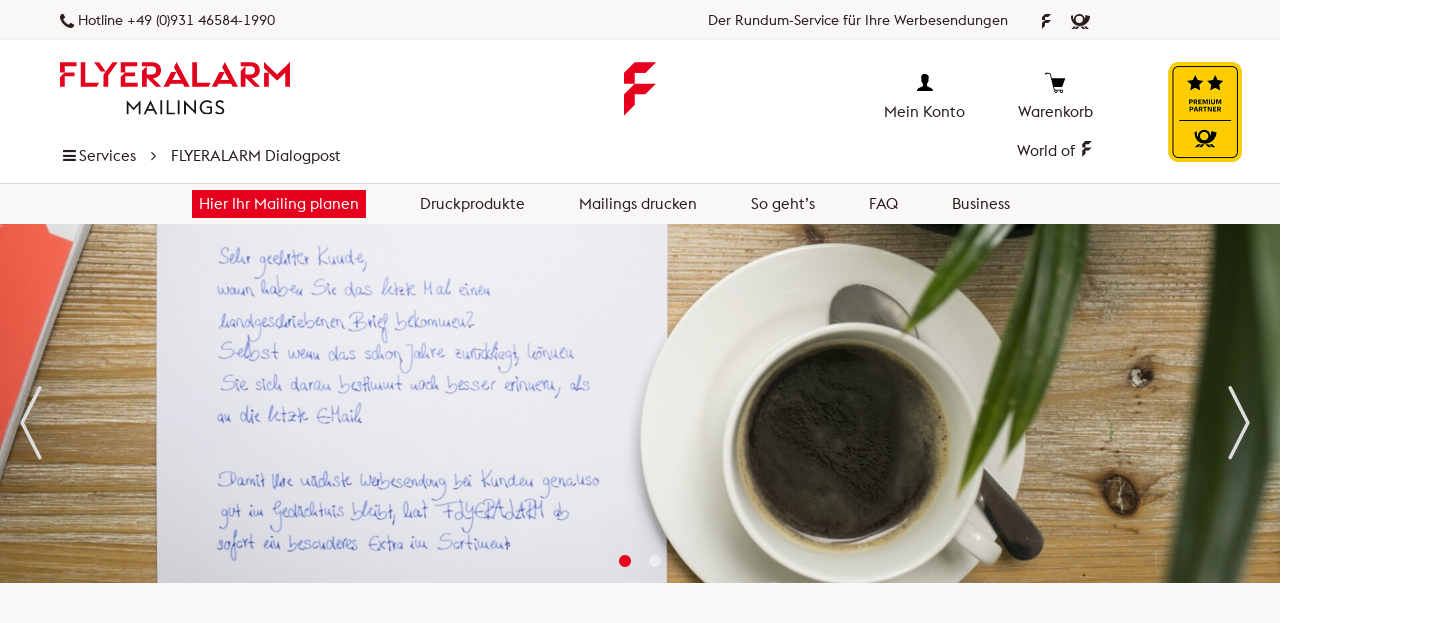

--- FILE ---
content_type: text/html; charset=UTF-8
request_url: https://www.flyeralarm-mailings.com/dialogpost/handgeschriebene-mailings
body_size: 15083
content:
<!DOCTYPE html>
<html lang="de" class="no-js h_c_page_default landingPage">
<head>
	<meta charset="utf-8">
	
        <meta name="viewport" content="width=device-width, initial-scale=1.0, maximum-scale=5.0" />

    	<title>Handgeschriebene Mailings | FLYERALARM Mailings</title>

			<meta name="description" content="Werbung, die im Gedächtnis bleibt: Wir verleihen Ihren Mailings eine persönliche Handschrift – im wahrsten Sinne des Wortes. Jetzt online bestellen ➽"/>
        <meta property="og:description" content="Werbung, die im Gedächtnis bleibt: Wir verleihen Ihren Mailings eine persönliche Handschrift – im wahrsten Sinne des Wortes. Jetzt online bestellen ➽"/>
    	<script>		dataLayer = [];

        window.dataLayer = window.dataLayer || [];
        dataLayer.push ({
            pageCountry: "de",
            pageLanguage: "de",
            pagePool: "mailings",
        });

	</script>
	<script>
		var base_url = 'https://www.flyeralarm-mailings.com/dialogpost/';
		var tax_surcharge_readable = '19%';
        	</script>

	

    <link rel="preload" href="https://www.flyeralarm-mailings.com/dialogpost/assets/css/fonts/EuclidFA-Regular-WebS.woff2" as="font" type="font/woff2" crossorigin>
	<link rel="preload" href="https://www.flyeralarm-mailings.com/dialogpost/assets/css/fonts/EuclidFA-Medium-WebS.woff2" as="font" type="font/woff2" crossorigin>
	<link rel="preload" href="https://www.flyeralarm-mailings.com/dialogpost/assets/css/fonts/EuclidFA-Bold-WebS.woff2" as="font" type="font/woff2" crossorigin>
	<link rel="preload" href="https://www.flyeralarm-mailings.com/dialogpost/assets/css/font-awesome-4.7.0/fonts/fontawesome-webfont.woff2?v=4.7.0" as="font" type="font/woff2" crossorigin>


	<script src="https://www.flyeralarm-mailings.com/dialogpost/assets/js/jquery-2.2.4.min.js"></script>


    <link rel="icon" href="https://www.flyeralarm-mailings.com/dialogpost/assets/img/favicon.ico" />
    <link rel="apple-touch-icon" sizes="180x180" href="https://www.flyeralarm-mailings.com/dialogpost/assets/img/apple-touch-icon.png" />
    <link rel="icon" type="image/png" sizes="32x32" href="https://www.flyeralarm-mailings.com/dialogpost/assets/img/favicon-32x32.png" />
    <link rel="icon" type="image/png" sizes="16x16" href="https://www.flyeralarm-mailings.com/dialogpost/assets/img/favicon-16x16.png" />
    <link rel="mask-icon" href="https://www.flyeralarm-mailings.com/dialogpost/assets/img/safari-pinned-tab.svg" color="#e6001e" />

    <meta property="og:image" content="https://www.flyeralarm-mailings.com/dialogpost/assets/img/flyeralarm-mailings-logo-500@2x.png" />


    




	
	

    

		<link rel="stylesheet" type="text/css" href="https://www.flyeralarm-mailings.com/dialogpost/flyeralarm-shared/assets/css/sharedWithContent.css?v=1761726282"/>

	<link rel="stylesheet" type="text/css" href="https://www.flyeralarm-mailings.com/dialogpost/assets/css/custom.css?v=1756463964"/>

            <script src="https://www.flyeralarm-mailings.com/dialogpost/assets/js/main.js?t=1765888890"></script>
    
    <meta name="color-scheme" content="light only">
<meta name="google-site-verification" content="io4P8QWin2rSL2Uq1xyd3NJxZHC6PwHKDptZ7hYOglo" />


    <script type="text/javascript">

        var dataLayerTasks = [];


        var _iub = _iub || [];
        
                _iub.csConfiguration = {
            "lang": "de", "perPurposeConsent": true, "siteId": 3133922, "cookiePolicyId": 56693833, "banner": {
                "acceptButtonDisplay": true,

                "applyStyles": false,
                "backgroundColor": "#fdfdfd",
                "backgroundOverlay": true,
                "closeButtonDisplay": false,
                "customizeButtonDisplay": true,
                "position": "float-center",
                "rejectButtonDisplay": true,
                "textColor": "#291d1e",
                "acceptButtonCaption": "Alle Cookies akzeptieren",
                "content": "<h3>FLYERALARM Mailings– Hinweise zu Cookies</h3> \n<p>Wir verwenden Cookies und andere Technologien, die für den Betrieb unserer Webseite technisch notwendig sind. Mit Ihrer Zustimmung verwenden wir zudem auch optionale Cookies zu Analyse- & Marketingzwecken, für eine verbesserte Nutzererfahrung, für einfache Interaktion & Funktionalitäten, zur Erfolgsmessung sowie zu Targeting & Werbezwecken. Über <b>„Alle Cookies akzeptieren“</b> stimmen Sie der Verwendung aller Cookies zu. Über <b>„Nur essenzielle Cookies zulassen“</b> können sie das Setzen aller Cookies – mit Ausnahme der technisch notwendigen Cookies – ablehnen. Bitte beachten Sie, dass es hierdurch zu einer Beeinträchtigung der Nutzererfahrung unserer Webseite kommen kann. Wenn Sie individuelle Einstellungen vornehmen möchten, klicken Sie auf „Cookie-Einstellung“ – dort können Sie Ihre Zustimmung auch jederzeit mit Wirkung für die Zukunft widerrufen. <span><a href=\"https://www.flyeralarm-mailings.com/dialogpost/page/cookies\">Cookie-Richtlinie</a></span>&ensp;<span><a href='https://www.flyeralarm-mailings.com/dialogpost/page/privacy'>Datenschutzerklärung</a>&ensp;</span><span><a href='https://www.flyeralarm-mailings.com/dialogpost/page/imprint'>Impressum</a></span></p>",
                "customizeButtonCaption": "Cookie-Einstellungen",
                "rejectButtonCaption": "Nur essenzielle Cookies zulassen"
            },
            "i18n": {
                "de": {
                    "2nd_layer": {
                        "widget_intro": 'Auf dieser Kontrollfläche können Sie bestimmte Einstellungen zu der Verarbeitung Ihrer personenbezogener Daten festlegen. Sie können Ihre Auswahl jederzeit ändern, indem Sie diese Kontrollfläche über den bereitgestellten Link aufrufen. Um in die nachstehend beschriebenen Verarbeitungstätigkeiten einzuwilligen verschieben Sie die Schalter entsprechend oder nutzen den Button „Essenzielle zulassen“ und bestätigen dann die Speicherung Ihrer Einstellungen.'
                    },
                    "per_purpose":{
                        "reject_all":"Essenzielle zulassen",
                    }
                }
            }
        };

        function gtag() {
            dataLayer.push(arguments);
        }

        function handleDataLayerTasks(){
            if(typeof dataLayerTasks != "undefined"){
                for (var i = 0; i < dataLayerTasks.length; i++) {
                    dataLayer.push(dataLayerTasks[i]);
                    //dataLayerTasks.splice(i, 1);
                }
            }
        }

        gtag("consent", "default", {
            ad_storage: "denied",
            analytics_storage: "denied",
            functionality_storage: "denied", // optional
            personalization_storage: "denied", // optional
            security_storage: "denied", // optional
            wait_for_update: 2000 // milliseconds
        });





        function sendIubendaConsents(purposes){

            dataLayer.push({
                event: "iubenda_consents",
                iubenda_consent_given_purpose_1: purposes != null && purposes[1],
                iubenda_consent_given_purpose_2: purposes != null && purposes[2],
                iubenda_consent_given_purpose_3: purposes != null && purposes[3],
                iubenda_consent_given_purpose_4: purposes != null && purposes[4],
                iubenda_consent_given_purpose_5: purposes != null && purposes[5]
            });
        }



        _iub.csConfiguration.callback = {
            onPreferenceExpressedOrNotNeeded: function (preference) {



                if (preference.purposes){
                    sessionStorage.setItem('iubenda_purposes', JSON.stringify(preference.purposes));
                }

                sendIubendaConsents(preference.purposes);


                                if (preference.purposes && preference.purposes[2]) {
                    $('.blockedDueToMissingCookieOptIn.purpose2').removeClass('blockedDueToMissingCookieOptIn');
                }
                if (preference.purposes && preference.purposes[3]) {
                    $('.blockedDueToMissingCookieOptIn.purpose3').removeClass('blockedDueToMissingCookieOptIn');
                }

                                if (preference.purposes && preference.purposes[2]) {
                    sessionStorage.setItem('iubenda_purpose_2_accepted', true);
                }
                if (preference.purposes && !preference.purposes[2] && sessionStorage.getItem('iubenda_purpose_2_accepted')) {
                    sessionStorage.removeItem('iubenda_purpose_2_accepted');
                    location.reload();
                }

                setTimeout(function() {
                    handleDataLayerTasks();
                }, 200);



            }
        }


        

    </script>

    <script>


        $(document).ready(function () {

            
            if ($('.blockedDueToMissingCookieOptInMessage').length > 0) {
                $('#mapVue,#startByPlz, #startByRadius').addClass('blockedDueToMissingCookieOptIn purpose2');
            }



                        if ($('.blockedDueToMissingCookieOptInMessage').length > 0) {
                $('.configuratorWrap').addClass('blockedDueToMissingCookieOptIn purpose2');
            }

                        if ($('#productFinder').length > 0) {
                _iub.csConfiguration.reloadOnConsent = true;
            }

                        $('iframe[suppressedsrc]').wrap('<div class="blockedDueToMissingCookieOptIn iframe purpose3"></div>');
            $('.blockedDueToMissingCookieOptIn.iframe').each(function (index, wrapper) {
                var $suppressedElement = $(wrapper).find('[suppressedsrc]');
                var suppressedDomain = (new URL($suppressedElement.attr('suppressedsrc'))).hostname;
                var $messageContainer = $('<div class="blockedDueToMissingCookieOptInMessage">Bitte willigen Sie ein, dass Cookies der Kategorie <strong>Verbesserte Nutzererfahrung</strong> gesetzt werden dürfen, um diesen Inhalt von <em>' + suppressedDomain + '</em> zu laden.<br/>' +
                    'Wenn externe Inhalte angezeigt werden, können personenbezogene Daten an Drittplattformen übermittelt werden. ' +
                    'Sie stimmen damit der Datenfreigabe an den Drittanbieter <em>' + suppressedDomain + '</em> zu.<br /><a href="javascript:void(0)" class="openCookiePreferences">Klicken Sie hier, um Ihre Cookie-Einstellungen zu ändern.</a><br /><br /></div>');
                $(wrapper).append($messageContainer);
            });

                        $(document).on('click', '.openCookiePreferences', function (e) {
                _iub.cs.api.openPreferences();
            });


        });

    </script>



</head>
<body class="shared c_page_default landingPage">


<div class="topBar  hasPartner ">
	<div class="container">
		<div class="topBarLeft">
			<i class="fa fa-phone" aria-hidden="true"></i> <a href="tel:+49931465841990">Hotline +49 (0)931 46584-1990</a>
		</div>
		<div class="topBarRight">
			Der Rundum-Service für Ihre Werbesendungen			<img src="https://www.flyeralarm-mailings.com/dialogpost/assets/img/FA_Logo-BM_M_P_RGB.svg" srcset="https://www.flyeralarm-mailings.com/dialogpost/assets/img/FA_Logo-BM_M_P_RGB.svg 1x, https://www.flyeralarm-mailings.com/dialogpost/assets/img/FA_Logo-BM_M_P_RGB.svg 2x" class="icon" alt="Flyeralarm" /><img src="https://www.flyeralarm-mailings.com/dialogpost/assets/img/icon-posthorn.svg" srcset="https://www.flyeralarm-mailings.com/dialogpost/assets/img/icon-posthorn.svg 1x, https://www.flyeralarm-mailings.com/dialogpost/assets/img/icon-posthorn.svg 2x" class="icon" alt="Deutsche Post" />
		</div>
	</div>
</div><div class="headerUnified hasMenuProject">
	<div class="headerUnifiedGeneral">
		<div class="container">
			<div class="logo">
				<a href="https://www.flyeralarm-mailings.com/welcome/">
					<img src="https://www.flyeralarm-mailings.com/dialogpost/assets/img/logo-flyeralarm-mailings.svg?v=a" alt="Logo FLYERALARM Dialogpost "/>
				</a>
			</div>

			<svg version="1.1" id="F-signet" xmlns="http://www.w3.org/2000/svg" xmlns:xlink="http://www.w3.org/1999/xlink" x="0px" y="0px"
				 viewBox="0 0 68 113.4" style="height:54px;width:32px;" xml:space="preserve">
			<g>
				<polygon points="45.4,22.7 68,0 45.4,0 22.7,0 0,22.7 0,45.4 22.7,45.4 22.7,22.7" fill="#E6001E"/>
				<polygon points="22.7,45.4 0,68 0,113.4 22.7,90.7 22.7,68 45.4,68 68,45.4 45.4,45.4" fill="#E6001E"/>
			</g>
		</svg>

            			<div class="customerMenu  hasPartner ">
				<ul class="row1">
										<li class="hasIcon hasSubnavi topMenu  ">
						<a href="https://www.flyeralarm-mailings.com/dialogpost/account/orders">
							<svg version="1.1" xmlns="http://www.w3.org/2000/svg" viewBox="0 0 50 50" class="Icon">
								<use xlink:href="https://www.flyeralarm-mailings.com/dialogpost/assets/img/icon-customer.svg#surface1"></use>
							</svg>
							<br/><span class="text">Mein Konto</span></a>
											</li>
					<li class="hasIcon topMenu topMenu1 ">
						<a href="https://www.flyeralarm-mailings.com/dialogpost/checkout/cart">
							<svg version="1.1" xmlns="http://www.w3.org/2000/svg" viewBox="0 0 50 50" class="Icon">
								<use xlink:href="https://www.flyeralarm-mailings.com/dialogpost/assets/img/icon-cart.svg#surface1"></use>
							</svg>
							<br/><span class="text">Warenkorb</span>						</a>
					</li>
                                        <li class="isPartner">
                        <img src="https://www.flyeralarm-mailings.com/dialogpost/flyeralarm-shared/assets/img/flyeralarm-partner-deutsche-post-portrait.png" alt="Deutsche Post"/>
                    </li>
                    				</ul>
				<ul class="row2  hasPartner ">
					<li class="">
						<a href="https://www.flyeralarm.com/de/content/index/open/id/26939/world-of-flyeralarm.html" target="_blank">World of
							<svg version="1.1" id="F" xmlns="http://www.w3.org/2000/svg" xmlns:xlink="http://www.w3.org/1999/xlink" x="0px" y="0px"
								 viewBox="0 0 68 113.4" style="display:inline;height:16px;width:16px;position: relative;top:1px;" xml:space="preserve">
						<g>
							<polygon points="45.4,22.7 68,0 45.4,0 22.7,0 0,22.7 0,45.4 22.7,45.4 22.7,22.7" fill="#291d1e"/>
							<polygon points="22.7,45.4 0,68 0,113.4 22.7,90.7 22.7,68 45.4,68 68,45.4 45.4,45.4" fill="#291d1e"/>
						</g>
						</svg>
						</a>
					</li>
				</ul>

			</div>
            			<a href="#" class="toggleBtn"><span></span></a>
			<ul id="menuUnified">
				<li class="hasSubnavi">
					<a href="javascript:void(0)"><i class="fa fa-bars fa-fw" aria-hidden="true"></i><i class="fa fa-times fa-fw" aria-hidden="true"></i>Services</a>
					<div class="subnaviFlyout">
						<ul class="subnaviFlyoutLevel1">
                            <li>
                                <a href="https://www.flyeralarm-mailings.com/prospektverteilung/">
                                    FLYERALARM Prospektverteilung <i class="fa fa-caret-right" aria-hidden="true"></i>
                                </a>
                                <div class="subnaviFlyoutLevel2">
                                    <div class="col">
                                        <a href="https://www.flyeralarm-mailings.com/prospektverteilung/konfigurator" class="highlight btn">Hier Ihr Mailing planen</a><br/>
                                    </div>
                                    <div class="col">
                                        <a href="https://www.flyeralarm-mailings.com/prospektverteilung/druckprodukte" class="highlight">Druckprodukte</a><br/>

                                        <a href="https://www.flyeralarm-mailings.com/prospektverteilung/druckprodukte/flyer-klassiker">Flyer Klassiker</a><br /><a href="https://www.flyeralarm-mailings.com/prospektverteilung/druckprodukte/faltblättereinladungskarten">Faltblätter/Einladungskarten</a><br /><a href="https://www.flyeralarm-mailings.com/prospektverteilung/druckprodukte/coupon-bögen">Coupon-Bögen</a><br /><a href="https://www.flyeralarm-mailings.com/prospektverteilung/druckprodukte/postkarte">Postkarte</a><br /><a href="https://www.flyeralarm-mailings.com/prospektverteilung/druckprodukte/prospekt">Prospekt</a><br /><a href="https://www.flyeralarm-mailings.com/prospektverteilung/druckprodukte/bierdeckel">Bierdeckel</a><br /><a href="https://www.flyeralarm-mailings.com/prospektverteilung/druckprodukte/magazine-mit-rückendrahtheftung">Magazine mit Rückendrahtheftung</a><br /><a href="https://www.flyeralarm-mailings.com/dialogpost/response-mailing" style="padding-top:12px">Response-Mailing <span class="new">NEU</span></a><br />
                                    </div>
                                    <div class="col">
                                        <a href="https://www.flyeralarm-mailings.com/prospektverteilung/so-gehts" class="highlight">So geht's</a><br/>
                                        <a href="https://www.flyeralarm-mailings.com/prospektverteilung/faq" class="highlight">FAQ</a><br/>
                                    </div>
                                    <div class="col hideMobile">
                                        <br/>

                                    </div>
                                    <div class="col hideMobile">
                                        &nbsp;
                                    </div>
                                    <div class="col">
                                        <a href="https://www.flyeralarm-mailings.com/prospektverteilung/druckprodukte" class="btn btn-secondary" style="white-space:normal">Passendes Mailing-Produkt finden <i class="fa fa-search" aria-hidden="true"></i></a>
                                    </div>
                                </div>
                            </li>

                            <li>
								<a href="https://www.flyeralarm-mailings.com/postaktuell/">
									FLYERALARM Postaktuell <i class="fa fa-caret-right" aria-hidden="true"></i>
								</a>
								<div class="subnaviFlyoutLevel2">
									<div class="col">
										<a href="https://www.flyeralarm-mailings.com/postaktuell/configurator" class="highlight btn">Hier Ihr Mailing planen</a><br/>

									</div>
									<div class="col">
										<a href="https://www.flyeralarm-mailings.com/postaktuell/druckprodukte" class="highlight">Druckprodukte</a><br/>

                                        <a href="https://www.flyeralarm-mailings.com/postaktuell/konfigurator?c=coupon-bögen">Coupon-Bögen</a><br /><a href="https://www.flyeralarm-mailings.com/postaktuell/konfigurator?c=faltblättereinladungskarten">Faltblätter/Einladungskarten</a><br /><a href="https://www.flyeralarm-mailings.com/postaktuell/konfigurator?c=flyer-klassiker">Flyer Klassiker</a><br /><a href="https://www.flyeralarm-mailings.com/postaktuell/konfigurator?c=kreativmailing">Kreativmailing</a><br /><a href="https://www.flyeralarm-mailings.com/postaktuell/konfigurator?c=magazine-mit-rückendrahtheftung">Magazine mit Rückendrahtheftung</a><br /><a href="https://www.flyeralarm-mailings.com/postaktuell/konfigurator?c=postkarte">Postkarte</a><br /><a href="https://www.flyeralarm-mailings.com/postaktuell/konfigurator?c=prospekt">Prospekt</a><br /><a href="https://www.flyeralarm-mailings.com/postaktuell/konfigurator?c=selfmailer">Selfmailer</a><br /><a href="https://www.flyeralarm-mailings.com/postaktuell/konfigurator?c=kuvertiertes-mailing">Kuvertiertes Mailing</a><br /><a href="https://www.flyeralarm-mailings.com/dialogpost/response-mailing" style="padding-top:12px">Response-Mailing <span class="new">NEU</span></a><br />




									</div>
									<div class="col">
										<a href="https://www.flyeralarm-mailings.com/postaktuell/so-gehts" class="highlight">So geht's</a><br/>
                                        										<a href="https://www.flyeralarm-mailings.com/postaktuell/tipps-tricks" class="highlight">Tipps &amp; Tricks</a><br/>
										<a href="https://www.flyeralarm-mailings.com/postaktuell/faq" class="highlight">FAQ</a><br/>
									</div>
									<div class="col hideMobile">
										<br/>
										<img src="https://www.flyeralarm-mailings.com/postaktuell/assets/img/logo-postaktuell-500.jpg" height="20"/>
									</div>
									<div class="col hideMobile">
										&nbsp;
									</div>
									<div class="col">
										<a href="https://www.flyeralarm-mailings.com/postaktuell/druckprodukte" class="btn btn-secondary" style="white-space:normal">Passendes Mailing-Produkt finden <i class="fa fa-search" aria-hidden="true"></i></a>
									</div>
								</div>
							</li>
                            <li>
                                <a href="https://www.flyeralarm-mailings.com/postwurfspezial/">
                                    <span class="new">NEU</span>
                                    FLYERALARM Postwurfspezial <i class="fa fa-caret-right" aria-hidden="true"></i>
                                </a>
                                <div class="subnaviFlyoutLevel2">

                                    <div class="col">
                                        <a href="https://www.flyeralarm-mailings.com/postwurfspezial/konfigurator" class="highlight btn">Hier Ihr Mailing planen</a><br/>
                                        <div style="height:170px" class="hideMobile">&nbsp;</div>
                                    </div>
                                    <div class="col">
                                        <a href="https://www.flyeralarm-mailings.com/dialogpost/druckprodukte" class="highlight">Druckprodukte</a><br/>
                                        <a href="https://www.flyeralarm-mailings.com/postwurfspezial/konfigurator?c=kuvertiertes-mailing">Kuvertiertes Mailing</a><br /><a href="https://www.flyeralarm-mailings.com/postwurfspezial/konfigurator?c=kreativmailing">Kreativmailing</a><br /><a href="https://www.flyeralarm-mailings.com/postwurfspezial/konfigurator?c=postkarte">Postkarte</a><br /><a href="https://www.flyeralarm-mailings.com/postwurfspezial/konfigurator?c=selfmailer">Selfmailer</a><br />                                    </div>
                                    <div class="col">
                                        <a href="https://www.flyeralarm-mailings.com/postwurfspezial/so-gehts" class="highlight">So geht's</a><br/>

                                        <a href="https://www.flyeralarm-mailings.com/postwurfspezial/faq" class="highlight">FAQ</a><br/>
                                        <a href="https://www.flyeralarm-mailings.com/postwurfspezial/business" class="highlight">Business</a><br/>
                                    </div>

                                    <div class="col">
                                        <br/>
                                        <img src="https://www.flyeralarm-mailings.com/dialogpost/assets/img/logo_postwurfspezial.jpg" height="20"/>
                                    </div>
                                    <div class="col hideMobile">
                                        &nbsp;
                                    </div>
                                    <div class="col">
                                        <a href="https://www.flyeralarm-mailings.com/postwurfspezial/konfigurator" class="btn btn-secondary" style="white-space:normal">Passendes Mailing-Produkt finden <i class="fa fa-search" aria-hidden="true"></i></a>
                                    </div>


                                </div>
                            </li>
                            <li>
                                <a href="https://www.flyeralarm-mailings.com/dialogpost/">
                                    FLYERALARM Dialogpost <i class="fa fa-caret-right" aria-hidden="true"></i>
                                </a>
                                <div class="subnaviFlyoutLevel2">
                                    <div class="col">
                                        <a href="https://www.flyeralarm-mailings.com/dialogpost/konfigurator" class="highlight btn">Hier Ihr Mailing planen</a><br/>







                                    </div>
                                    <div class="col">
                                        <a href="https://www.flyeralarm-mailings.com/dialogpost/druckprodukte" class="highlight">Druckprodukte</a>

                                        <a href="https://www.flyeralarm-mailings.com/dialogpost/page/configuratorCategory/mailing">Kuvertierte Mailings</a><br />
                                        <a href="https://www.flyeralarm-mailings.com/dialogpost/page/configuratorCategory/selfmailer">Selfmailer</a><br />
                                            <a href="https://www.flyeralarm-mailings.com/dialogpost/page/configuratorCategory/postcard">Postkarten-Mailing</a><br />

                                            <a href="https://www.flyeralarm-mailings.com/dialogpost/page/configuratorCategory/creativeMailing">Kreativmailing</a><br />
                                            <a target="_blank" href="https://www.flyeralarm-mailings.com/dialogpost/datenblaetter#giveAways">Give-aways</a>


                                        <a href="https://www.flyeralarm-mailings.com/dialogpost/handgeschriebene-mailings" style="padding-top:12px">Handgeschriebene Mailings <span class="new">NEU</span></a><br/>
                                        <a href="https://www.flyeralarm-mailings.com/dialogpost/response-mailing" style="padding-top:12px">Response-Mailing <span class="new">NEU</span></a><br/>



                                    </div>
                                    <div class="col">
                                        <a href="https://www.flyeralarm-mailings.com/dialogpost/datenblaetter" class="highlight">Mailings drucken</a><br/>
                                        <a href="https://www.flyeralarm-mailings.com/dialogpost/so-gehts" class="highlight">So geht's</a><br/>
                                        <a href="https://www.flyeralarm-mailings.com/dialogpost/faq" class="highlight">FAQ</a><br/>
                                        <a href="https://www.flyeralarm-mailings.com/dialogpost/business" class="highlight">Business</a><br/>

                                    </div>
                                    <div class="col hideMobile">
                                        <br/>
                                        <img src="https://www.flyeralarm-mailings.com/dialogpost/assets/img/logo-dialogpost-200.png"
                                             srcset="https://www.flyeralarm-mailings.com/dialogpost/assets/img/logo-dialogpost-200@2x.png 2x" height="20"/>
                                    </div>
                                    <div class="col hideMobile">
                                        &nbsp;
                                    </div>
                                    <div class="col">
                                        <a href="https://www.flyeralarm-mailings.com/dialogpost/mailings" class="btn btn-secondary" style="white-space:normal">Passendes Mailing-Produkt finden <i class="fa fa-search" aria-hidden="true"></i></a>
                                    </div>
                                </div>
                            </li>

                            <li>
                                <a href="https://www.flyeralarm-mailings.com/versandservice">
                                    FLYERALARM Versandservice <i class="fa fa-caret-right" aria-hidden="true"></i>
                                </a>
                                <div class="subnaviFlyoutLevel2">

                                    <div class="col col-6">
                                        <br /><br /><br />
                                        Der komfortable Rundum-Service für die Abwicklung Ihrer Pack- und Versandaufträge mit Ihren FLYERALARM Druckprodukten und mehr.
                                        <br/>
                                        <a href="https://www.flyeralarm-mailings.com/versandservice" class="btn btn-huge btn-primary" style="display:block">Mehr Info</a>
                                    </div>
                                    <div class="col col-3 hideMobile">&nbsp;</div>
                                    <div class="col col-3 hideMobile">&nbsp;</div>
                                    <div class="col">
                                        <br/>
                                    </div>
                                    <div class="col hideMobile">
                                        &nbsp;
                                    </div>
                                    <div class="col hideMobile">

                                    </div>


                                </div>
                            </li>
							<li>
								<a href="https://www.flyeralarm-mailings.com/welcome/">FLYERALARM Mailings <i class="fa fa-home" aria-hidden="true"></i></a>
								<div class="subnaviFlyoutLevel2">
									<div class="mainNaviItemsCloned">
									</div>
								</div>
							</li>

						</ul>


					</div>
				</li>
                													<li class="hideMobile"><i class="fa fa-angle-right"></i></li>
					<li class="hideMobile"><a wire:navigate.hover href="https://www.flyeralarm-mailings.com/dialogpost/">FLYERALARM Dialogpost</a></li>
							</ul>


		</div>
	</div>
	<div class="headerUnifiedProject">
		<div class="container">
							<ul id="menuProject">


                    					<li class=""><a href="https://www.flyeralarm-mailings.com/dialogpost/konfigurator">Hier Ihr Mailing planen</a></li>
                        <li class=""><a href="https://www.flyeralarm-mailings.com/dialogpost/druckprodukte">Druckprodukte</a></li>
					<li class=""><a href="https://www.flyeralarm-mailings.com/dialogpost/datenblaetter">Mailings drucken </a></li>
					<li class=""><a href="https://www.flyeralarm-mailings.com/dialogpost/so-gehts">So
							geht’s</a></li>
					<li class=""><a href="https://www.flyeralarm-mailings.com/dialogpost/faq">FAQ</a></li>
                        <li class=""><a href="https://www.flyeralarm-mailings.com/dialogpost/business">Business</a></li>

                    



                    
                    

                    

                    
				</ul>
					</div>
	</div>
</div>







<div class="wrapper">
    <div class="stageSlider">





        <div class="slide">
            <img src="https://www.flyeralarm-mailings.com/dialogpost/assets/img/header-handgeschriebene-mailings-tasse.jpg" srcset="https://www.flyeralarm-mailings.com/dialogpost/assets/img/header-handgeschriebene-mailings-tasse.jpg 1x, https://www.flyeralarm-mailings.com/dialogpost/assets/img/header-handgeschriebene-mailings-tasse@2x.jpg 2x" class="centeredHeaderImg" alt="Handgeschriebene Mailings von FLYERALARM" />        </div>
        <div class="slide">
            <img src="https://www.flyeralarm-mailings.com/dialogpost/assets/img/slide-handgeschriebene-mailings.jpg" srcset="https://www.flyeralarm-mailings.com/dialogpost/assets/img/slide-handgeschriebene-mailings.jpg 1x, https://www.flyeralarm-mailings.com/dialogpost/assets/img/slide-handgeschriebene-mailings@2x.jpg 2x" class="centeredHeaderImg" alt="Handgeschriebene Mailings von FLYERALARM" />        </div>


    </div>
</div>






<div class="row intro">
    <div class="col7">
                <h1>Maximal ansprechend: Handgeschriebene Mailings</h1>
    </div>
    <div class="col9">
        Sie wollen Ihre Kunden begeistern? Dann brauchen Sie nicht nur Informationen, sondern vor allem Emotionen.
        Unsere Empfehlung: Setzen Sie auf Werbung, die einen bleibenden Eindruck hinterlässt. Dafür erstellen wir
        <a href="https://www.flyeralarm-mailings.com/dialogpost/" target="_blank">adressierte Mailings</a> mit persönlicher Handschrift – im wahrsten
        Sinne des Wortes.
        <ol>
            <li>Sie konfigurieren online Ihr Wunschprodukt: Postkarten, Briefe oder Selfmailer mit individueller
                Ansprache und Schriftbild aus unserer Kollektion. Oder direkt aus Ihrer Hand.
            </li>
            <li>Nach Ihren Vorgaben drucken und verschicken wir Mailings, die direkt ans Herz gehen – und Ihnen eine
                Menge Arbeit sparen.
            </li>
        </ol>

        <a href="javascript:void(0)" class="btn  jumpToProductContactForm">Jetzt handgeschriebene Mailings
            anfragen</a>

    </div>

</div>


<div class="alternatingContentWrapper">
    <div class="item itemText bgLight">

        <div class="description">
            <h2>Werbesendungen in der eigenen Handschrift</h2>
            Wann haben Sie das letzte Mal einen handgeschriebenen Brief bekommen? Selbst wenn das schon Jahre
            zurückliegt, können Sie sich daran bestimmt noch besser erinnern als an die letzte E-Mail. Damit Ihre
            nächste Werbesendung bei Kunden genauso gut im Gedächtnis bleibt, hat FLYERALARM ab sofort ein besonderes
            Extra im Sortiment: Mailings in Ihrer eigenen, unverwechselbaren Handschrift. Wie das funktioniert? Ganz
            einfach:
            <ul>
                <li>Sie schreiben eine Textvorlage auf Papier ab.</li>
                <li>Wir digitalisieren diesen Text und trainieren damit unsere Technologie.</li>
                <li>Sobald unser System einmal Ihre Handschrift gelernt hat, können Sie darauf bei jedem neuen Auftrag
                    immer wieder zurückgreifen.
                </li>
                <li>Preis für eigene Handschrift auf Anfrage</li>
            </ul>

        </div>
    </div>
    <div class="item itemVideo">
        <video autoplay muted playsinline id="videoHandwrittenMailings" controls>
            <source src="https://www.flyeralarm-mailings.com/dialogpost/assets/video/handgeschriebene-mailings-promo-960.mp4?v=1" type="video/mp4"/>
        </video>
    </div>

    <script>

        var vid = document.getElementById("videoHandwrittenMailings");
        vid.onended = function () {
            this.load();
            this.play();
        };

    </script>

    <div class="item itemImg itemImgContain"
         style="background-image:url('https://www.flyeralarm-mailings.com/dialogpost/assets/img/handgeschriebene-mailings-cont-7@2x.jpg?v2');background-color:#efeeec;background-position: right">

    </div>
    <div class="item itemText">

        <div class="description">
            <h2>Kreative Handschriften für jeden Anlass</h2>

            Falls Sie nicht selbst schreiben möchten, bieten wir eine breite Auswahl an vorgefertigten Schriftarten.
            Klassisch oder modern, elegant oder verspielt, schlicht oder ausgefallen: Hier ist für jeden Geschmack etwas
            dabei.
            <ul>
                <li>Sie wählen ein passendes <a href="https://www.flyeralarm-mailings.com/dialogpost/datenblaetter" target="_blank">Druckprodukt</a> aus dem FLYERALARM Shop in der gewünschten Auflage.</li>
                <li>Wir verleihen Ihrer Sendung den einzigartigen Wow-Effekt – und kümmern uns darüber hinaus um Druck,
                    Versand und Einlieferung bei der Deutschen Post.
                </li>
            </ul>
            Selbstverständlich achten wir auf eine sichere und professionelle Archivierung und lassen jeden einzelnen
            Auftrag von Ihnen separat freigeben.


            <br/>
            <a href="https://www.flyeralarm-mailings.com/dialogpost/assets/downloads/Handgeschriebene Mailings_Schriftarten.pdf"
               class="btn btn-primary" target="_blank">Handschriften ansehen</a>
        </div>
    </div>
    <div class="item itemFullWidth contSecondary">
        <h2>Handschriftlich. Unvergesslich. Und trotzdem in Serie produziert!</h2>
        <a href="javascript:void(0)" class="btn ghostWhite jumpToProductContactForm">Jetzt handgeschriebene Mailings
            anfragen</a>

    </div>
    <div class="item itemImg"
         style="background-image:url('https://www.flyeralarm-mailings.com/dialogpost/assets/img/handgeschriebene-mailings-cont-8@2x.jpg')">
        &nbsp;
    </div>
    <div class="item itemText bgLight">

        <div class="descriptionSlim">
            <h2 style="max-width: 420px">Preisbeispiel für handschriftliche Mailings</h2>
            <strong>handgeschriebene Postkarte Maxi</strong><br/>
            265 g Chromokarton, 4/4-farbig,<br/>
            einseitig folienkaschiert matt, Standard<br/>
            <br/>
            Menge: 1.000 Stück<br/>
            <br/>
            <table class="prices" width="400">
                <tr>
                    <td>Druck</td>
                    <td width="80">0,24 €</td>
                </tr>
                <tr>
                    <td>Versand <div class="tooltipWrap"><div class="hasTooltip">i<div class="tooltip sizeL"><div class="text">Versand als "Dialogpost Standard" der Deutschen Post inkl. Zuschlag für fehlende Automationsfähigkeit sowie Mindermengenzuschlag DIALOGPOST EASY.</div><div class="close"><img src="https://www.flyeralarm-mailings.com/dialogpost/assets/img/stornieren.svg"  /></div><div class="scrollShadow"></div></div></div></div><br/><span class="small">(durchlaufender Posten inkl. 19% MwSt.)</span></td>
                    <td class="vt">0,56 €</td>
                </tr>
                <tr>
                    <td><br/>Handschrift bis 100 Zeichen</td>
                    <td class="vb">0,68 €</td>
                </tr>
                <tr>
                    <td>Adresse 3 Zeilen</td>
                    <td>0,49 €</td>
                </tr>
                <tr>
                    <td>Projekthandling <div class="small">(min. 200,00 € netto pro Auftrag)</div></td>
                    <td>0,21 €</td>
                </tr>
                <tr class="strong fsInc2">
                    <td><br/>Gesamt netto pro Stück</td>
                    <td><br/>2,09 €</td>
                </tr>
                <tr class="strong fsInc2">
                    <td>Gesamt brutto pro Stück</td>
                    <td>2,49 €</td>
                </tr>
            </table>
            <br/>
            <div class="small">Bitte beachten Sie die Vorlaufzeit von bis zu 17 Werktagen.</div>
        </div>
    </div>

    <div class="item itemFullWidth">
        <div class="container sizeS">
            Flyer, Postkarte oder doch lieber ein kuvertierter Brief? <strong>Wir setzen Ihre Botschaft
                für
                Sie in Szene.</strong> In genau dem Design, das Ihre Zielgruppe überzeugt. <br/>
            <br/>
            Nachdem wir Ihre handgeschriebene Sendung bei der Deutschen Post eingeliefert haben, erfolgt die Zustellung in der Regel binnen vier Werktagen (dienstags bis samstags ab dem Einlieferungstag).
        </div>
    </div>

</div>


<div class="row noGutters gallery">
    <div class="col4">
        <img src="https://www.flyeralarm-mailings.com/dialogpost/assets/img/handgeschriebene-mailings-cont-9.jpg?v=2" srcset="https://www.flyeralarm-mailings.com/dialogpost/assets/img/handgeschriebene-mailings-cont-9.jpg?v=2 1x, https://www.flyeralarm-mailings.com/dialogpost/assets/img/handgeschriebene-mailings-cont-9@2x.jpg?v=2 2x" class="d-block" alt="Handgeschriebener Brief mit Umschlag" />    </div>
    <div class="col4">
        <img src="https://www.flyeralarm-mailings.com/dialogpost/assets/img/handgeschriebene-mailings-cont-10.jpg?v=2" srcset="https://www.flyeralarm-mailings.com/dialogpost/assets/img/handgeschriebene-mailings-cont-10.jpg?v=2 1x, https://www.flyeralarm-mailings.com/dialogpost/assets/img/handgeschriebene-mailings-cont-10@2x.jpg?v=2 2x" class="d-block" alt="Umschlag mit Handschrift" />    </div>
    <div class="col4">
        <img src="https://www.flyeralarm-mailings.com/dialogpost/assets/img/handgeschriebene-mailings-cont-11.jpg" srcset="https://www.flyeralarm-mailings.com/dialogpost/assets/img/handgeschriebene-mailings-cont-11.jpg 1x, https://www.flyeralarm-mailings.com/dialogpost/assets/img/handgeschriebene-mailings-cont-11@2x.jpg 2x" class="d-block" alt="Stift und handgeschriebenes Papier" />    </div>
</div>


<div class="item itemFullWidth contSecondary">
    <h2>Gerne erstellen wir Ihnen ein unverbindliches Angebot!</h2>

    <a href="javascript:void(0)" class="toggleNext btn ghostWhite toggleProductContactForm">Jetzt
        handgeschriebene Mailings anfragen</a>
    <div class="container sizeS toggleProductContactFormDetail">

        <form action="https://www.flyeralarm-mailings.com/dialogpost/handgeschriebene-mailings" enctype="multipart/form-data" method="post" accept-charset="utf-8">
                                                                                                                               <input type="hidden" name="csrf_test_name" value="427256fb6c22f489f2be59af50f10718" />

        <div class="row">
            <div class="col6">
                <label class="label" for="name">Ihr Name*:</label>
                <input class="input" type="text" required name="name" id="name"/>
            </div>
            <div class="col6">
                <label class="label" for="company">Ihre Firma:</label>
                <input class="input" type="text" name="company" id="company"/>
            </div>
        </div>

        <div class="row">
            <div class="col6">
                <label class="label" for="email">Ihre E-Mail-Adresse*:</label>
                <input class="input" type="email" name="email" id="email" required/>
            </div>
            <div class="col6">
                <label class="label" for="phone">Ihre Telefonnummer:</label>
                <input class="input" type="text" name="phone" id="phone"/>
            </div>
        </div>

        <label class="label" for="product">Art des Mailings:</label>
        <select name="product" id="product">
            <option></option>
                            <option>Postkarte, DIN Maxi (23,5 x 12,5 cm Querformat, 2 Seiten), 250 g Perlmuttkarton, 4/4-farbig (Offsetdruck)</option>
                            <option>Postkarte, DIN Maxi (23,5 x 12,5 cm Querformat, 2 Seiten), 265 g Chromokarton, 4/4-farbig (Offsetdruck)</option>
                            <option>Postkarte, DIN Maxi (23,5 x 12,5 cm Querformat, 2 Seiten), 300 g Bilderdruck matt, 4/4-farbig (Offsetdruck)</option>
                            <option>Postkarte, DIN Maxi (23,5 x 12,5 cm Querformat, 2 Seiten), 300 g Karton mit abziehbarem Aufkleber weiß, 4/4-farbig (Offsetdruck)</option>
                            <option>Postkarte, DIN Maxi (23,5 x 12,5 cm Querformat, 2 Seiten), 330 g Chromo-Sulfatkarton matt, 4/4-farbig (Offsetdruck)</option>
                            <option>Postkarte, DIN Maxi (23,5 x 12,5 cm Querformat, 2 Seiten), 400 g Bilderdruck matt, 4/4-farbig (Offsetdruck)</option>
                            <option>Anschreiben mit integrierter Visitenkarte, DIN A4 (1 Blatt) (21,0 x 29,7 cm), 120 g Offset weiß + Umschlag DIN lang mit Fenster links</option>
                            <option>Anschreiben mit Veredelung, DIN A4 (1 Blatt) (21,0 x 29,7 cm), 120 g Offset weiß + Umschlag DIN lang mit Fenster links</option>
                            <option>Anschreiben mit Veredelung, DIN A4 (1 Blatt) (21,0 x 29,7 cm), 90 g Offset weiß + Umschlag DIN lang mit Fenster links</option>
                            <option>Anschreiben, DIN A4 (1 Blatt) (21,0 x 29,7 cm), 100 g Gmund Leinenpapier weiß + Umschlag DIN lang mit Fenster links</option>
                            <option>Anschreiben, DIN A4 (1 Blatt) (21,0 x 29,7 cm), 120 g Naturpapier creme + Umschlag DIN lang mit Fenster links</option>
                            <option>Anschreiben, DIN A4 (1 Blatt) (21,0 x 29,7 cm), 120 g Offset weiß + Umschlag DIN lang mit Fenster links</option>
                            <option>Anschreiben, DIN A4 (1 Blatt) (21,0 x 29,7 cm), 120 g Recyclingpapier + Umschlag DIN lang mit Fenster links</option>
                            <option>Anschreiben, DIN A4 (1 Blatt) (21,0 x 29,7 cm), 80 g Naturpapier creme + Umschlag DIN lang mit Fenster links</option>
                            <option>Anschreiben, DIN A4 (1 Blatt) (21,0 x 29,7 cm), 80 g Offset weiß + Umschlag DIN lang mit Fenster links</option>
                            <option>Anschreiben, DIN A4 (1 Blatt) (21,0 x 29,7 cm), 80 g Recyclingpapier + Umschlag DIN lang mit Fenster links</option>
                            <option>Anschreiben, DIN A4 (1 Blatt) (21,0 x 29,7 cm), 90 g Offset weiß + Umschlag DIN lang mit Fenster links</option>
                    </select>

        <label class="label" for="handwrittenText">
            Text, der handschriftlich gedruckt werden soll*:
            <span class="small" id="currentCharsHandwrittenText"></span>
        </label>
        <div class="small" style="padding-bottom: 5px">
            Optional können Sie hier den Text eintragen, der im Mailing handschriftlich gedruckt werden soll.
            Die Zeichenanzahl hilft uns für eine genauere Kalkulation. Auf einem Brief (DIN A4) finden je nach Design
            und Schriftart zwischen 300 und 700 Zeichen Platz.
        </div>
        <textarea class="textarea" name="handwrittenText" id="handwrittenText" rows="6" required></textarea>

        <label class="label" for="font">Schriftart:
            <span class="small" style="padding-bottom: 5px">
        <a href="https://www.flyeralarm-mailings.com/dialogpost/assets/downloads/Handgeschriebene Mailings_Schriftarten.pdf" target="_blank">Handschriften ansehen</a>
    </span>
        </label>
        <select name="font" id="font">
            <option></option>
            <option>Ihre eigene, individuelle Handschrift</option>
            <optgroup label="Schriftart aus Schriftkollektion:">
                <option>Adrian</option>
                <option>Jessy</option>
                <option>Antonia</option>
                <option>Bobby</option>
                <option>SABINE</option>
                <option>Jonas</option>
            </optgroup>
        </select>

        <label class="label" for="addressStyle">Schreibweise der Empfänger-Adressen*:</label>
        <select name="addressStyle" id="addressStyle" required>
            <option></option>
            <option>auch handschriftlich: 3 Zeilen je max. 25 Zeichen (75 Zeichen)</option>
            <option>auch handschriftlich: 4 Zeilen je max. 25 Zeichen (100 Zeichen)</option>
            <option>Druckschrift</option>
        </select>

        <label class="checkbox" for="addresses">
            <input type="number" name="addresses" id="addresses" value="0" min="100" style="width:80px;text-align: right">
            Empfänger-Adressen sind vorhanden <span class="small">(mindestens 100)</span>
        </label>
        <br/>
        <label class="label" for="message">Ihre Nachricht an uns*:</label>
        <textarea class="textarea" name="message" id="message" required></textarea>

        <label class="checkbox required">
            <input type="checkbox" name="privacy" required="required">
            Ich habe die <a href="https://www.flyeralarm-mailings.com/dialogpost/page/privacy" target="_blank">Datenschutzerklärung</a>
            gelesen und akzeptiert.
            *
        </label>
        <button class="btn btn ghostWhite">Senden</button>
        <br/>
        <br/>
        <span style="">* kennzeichnet Pflichtfelder<br />
        Die Verarbeitung von personenbezogenen Daten in diesem Formular erfolgt entsprechend den Bestimmungen unserer <a href="https://www.flyeralarm-mailings.com/dialogpost/page/privacy" target="_blank">Datenschutzerklärung</a>.</span>

        <div style="visibility: hidden">
            <input type="text" name="e-mail" id="inputEmail" value="" autocomplete="off"/>
        </div>
        <input type="hidden" id="currentCharsHandwrittenTextField" name="currentCharsHandwrittenTextField" />
        <input type="hidden" name="js" id="inputJs" value=""/>


        </form>
    </div>
</div>

<div class="employees">
	<div class="container sizeL">
		<h2>Persönliche Beratung</h2>
				<div class="employeesInner">
			<div class="employeeImg">
				<img src="https://www.flyeralarm-mailings.com/dialogpost/assets/img/ansprechpartner-torsten-gorsch-2.jpg"  alt="Torsten Gorsch" />			</div>
			<div class="employeeDescription">
				<strong>Torsten Gorsch</strong><br/>
                Business Unit Manager Logistics<br/>
				+49 (0)931 46584-1990<br/>
				<script type="text/javascript">
	//<![CDATA[
	var l=new Array();
	l[0] = '>';
	l[1] = 'a';
	l[2] = '/';
	l[3] = '<';
	l[4] = '|109';
	l[5] = '|111';
	l[6] = '|99';
	l[7] = '|46';
	l[8] = '|115';
	l[9] = '|103';
	l[10] = '|110';
	l[11] = '|105';
	l[12] = '|108';
	l[13] = '|105';
	l[14] = '|97';
	l[15] = '|109';
	l[16] = '|45';
	l[17] = '|109';
	l[18] = '|114';
	l[19] = '|97';
	l[20] = '|108';
	l[21] = '|97';
	l[22] = '|114';
	l[23] = '|101';
	l[24] = '|121';
	l[25] = '|108';
	l[26] = '|102';
	l[27] = '|64';
	l[28] = '|111';
	l[29] = '|102';
	l[30] = '|110';
	l[31] = '|105';
	l[32] = '>';
	l[33] = '"';
	l[34] = '|109';
	l[35] = '|111';
	l[36] = '|99';
	l[37] = '|46';
	l[38] = '|115';
	l[39] = '|103';
	l[40] = '|110';
	l[41] = '|105';
	l[42] = '|108';
	l[43] = '|105';
	l[44] = '|97';
	l[45] = '|109';
	l[46] = '|45';
	l[47] = '|109';
	l[48] = '|114';
	l[49] = '|97';
	l[50] = '|108';
	l[51] = '|97';
	l[52] = '|114';
	l[53] = '|101';
	l[54] = '|121';
	l[55] = '|108';
	l[56] = '|102';
	l[57] = '|64';
	l[58] = '|111';
	l[59] = '|102';
	l[60] = '|110';
	l[61] = '|105';
	l[62] = ':';
	l[63] = 'o';
	l[64] = 't';
	l[65] = 'l';
	l[66] = 'i';
	l[67] = 'a';
	l[68] = 'm';
	l[69] = '"';
	l[70] = '=';
	l[71] = 'f';
	l[72] = 'e';
	l[73] = 'r';
	l[74] = 'h';
	l[75] = ' ';
	l[76] = 'a';
	l[77] = '<';

	for (var i = l.length-1; i >= 0; i=i-1) {
		if (l[i].substring(0, 1) === '|') document.write("&#"+unescape(l[i].substring(1))+";");
		else document.write(unescape(l[i]));
	}
	//]]>
</script><br/>
			</div>

            		</div>
	</div>
</div>

<script>
    $(document).ready(function () {

        $('textarea[name="handwrittenText"]').on('keyup change', function (e) {
            var uncleanedText = $(this).val();
            var cleanedText = uncleanedText.replace(/[\r\n]/g, '').replace(/\s\ /g, "")

            $('#currentCharsHandwrittenText').html('(aktuell <span class="highlightedTyping">' + cleanedText.length + '</span> Zeichen)');

            $('#currentCharsHandwrittenTextField').val('' + cleanedText.length + ' Zeichen');

        });

        $('a.toggleNext').next().hide();
        $('a.toggleNext').click(function () {
            $(this).next().slideToggle();
            $(this).remove();
        });

        $('.jumpToProductContactForm').on('click', function () {


            event.preventDefault();
            $('html, body').animate({
                scrollTop: $('.toggleProductContactForm,.toggleProductContactFormDetail').first().offset().top - 145
            }, 500, function () {
                $('.toggleProductContactForm').click();
            });

        })

    });
</script>


<style>
    .stageSlider .slick-dots button:before{color:#fff}
</style>


<div class="footer">
	<div class="container">

		<div class="footerInner">
			<div class="footerLogos">

				<img src="https://www.flyeralarm-mailings.com/dialogpost/assets/img/logo-flyeralarm-mailings-white.svg?v=a" srcset="https://www.flyeralarm-mailings.com/dialogpost/assets/img/logo-flyeralarm-mailings-white.svg?v=a 1x, https://www.flyeralarm-mailings.com/dialogpost/assets/img/logo-flyeralarm-mailings-white.svg?v=a 2x"  alt="FLYERALARM Mailings" />


			</div>

			<div class="footerAddress">
				<strong>KONTAKT</strong><br/>
				<br/>
                FLYERALARM Mailings<br/>
				Alfred-Nobel-Str. 18<br/>
				97080 Würzburg<br/>
				<br/>
				T <a href="tel:+49931465841990">+49 (0)931 46584-1990</a><br/>

                E-Mail: <a href="mailto:info@flyeralarm-mailings.com">info@flyeralarm-mailings.com</a><br/>			</div>


			<div class="footerPayment">

				<strong>ZAHLUNGSARTEN</strong><br />
				<br />
				<img src="https://www.flyeralarm-mailings.com/dialogpost/assets/img/payment/Visa.png" srcset="https://www.flyeralarm-mailings.com/dialogpost/assets/img/payment/Visa.png 1x, https://www.flyeralarm-mailings.com/dialogpost/assets/img/payment/Visa@2x.png 2x"  alt="Visa" />				<img src="https://www.flyeralarm-mailings.com/dialogpost/assets/img/payment/Mastercard.png" srcset="https://www.flyeralarm-mailings.com/dialogpost/assets/img/payment/Mastercard.png 1x, https://www.flyeralarm-mailings.com/dialogpost/assets/img/payment/Mastercard@2x.png 2x"  alt="Mastercard" />				<img src="https://www.flyeralarm-mailings.com/dialogpost/assets/img/payment/PayPal.png" srcset="https://www.flyeralarm-mailings.com/dialogpost/assets/img/payment/PayPal.png 1x, https://www.flyeralarm-mailings.com/dialogpost/assets/img/payment/PayPal@2x.png 2x"  alt="PayPal" />                <img src="https://www.flyeralarm-mailings.com/dialogpost/assets/img/payment/billie.png" srcset="https://www.flyeralarm-mailings.com/dialogpost/assets/img/payment/billie.png 1x, https://www.flyeralarm-mailings.com/dialogpost/assets/img/payment/billie@2x.png 2x"  alt="Billie Rechnungskauf für Firmenkunden" />			</div>

		</div>

	</div>
</div>
<script type="text/javascript" src="//cdn.iubenda.com/cs/iubenda_cs.js" charset="UTF-8" async></script>
    <script src="https://www.flyeralarm-mailings.com/dialogpost/flyeralarm-shared/assets/js/dist/frontendHelper.bundle.js?v=1757923076"></script>


<div class="footerOuter">
	<div class="container">
		<div class="left">
			© Copyright - FLYERALARM GmbH		</div>

		<div class="right">



			<a href="https://www.flyeralarm-mailings.com/dialogpost/kontakt">Kontakt</a> |
            <a href="https://www.flyeralarm-mailings.com/dialogpost/page/tos/general" target="_blank">AGB</a> |
            <a href="https://www.flyeralarm-mailings.com/dialogpost/page/imprint">Impressum</a> | <a href="https://www.flyeralarm-mailings.com/dialogpost/page/privacy" target="_blank">Datenschutz</a> | <a href="https://www.flyeralarm.com/de/i/widerrufsrecht" target="_blank">Widerrufsrecht</a> | 
            <a href="javascript:void(0)" class="openCookiePreferences">Cookie-Einstellungen</a>  |

            <a href="https://www.iubenda.com/privacy-policy/56693833/cookie-policy" class="iubenda-whixte no-brand iubenda-noiframe iubenda-embed iubenda-noiframe iubenda-nostyle " title="Cookie-Richtlinie ">Cookie-Richtlinie</a> |
            <script type="text/javascript">(function (w,d) {var loader = function () {var s = d.createElement("script"), tag = d.getElementsByTagName("script")[0]; s.src="https://cdn.iubenda.com/iubenda.js"; tag.parentNode.insertBefore(s,tag);}; if(w.addEventListener){w.addEventListener("load", loader, false);}else if(w.attachEvent){w.attachEvent("onload", loader);}else{w.onload = loader;}})(window, document);</script>
            <a href="https://www.flyeralarm-mailings.com/dialogpost/page/packaging">Verpackungen</a>  |
            <a href="https://www.flyeralarm-mailings.com/dialogpost/barrierefreiheit">Barrierefreiheit</a>
		</div>
	</div>
</div>













<div class="modal-frame">
    <div class="modal">
        <div class="modal-inset">
            <div class="button close"><i class="fa fa-close"></i></div>
            <div class="modal-body">
                <h3></h3>
                <div class="modal-msg">

                </div>
            </div>
        </div>
    </div>
</div>

<div class="notify">&nbsp;</div>

<script type="text/javascript">

    if (typeof $ === 'function') {
        $(document).ready(function () {
            $('html').removeClass('no-js').addClass('js');

                        
		$('#inputJs').val('1000');
                    });
    }

</script>
    <link rel="stylesheet" type="text/css" href="https://www.flyeralarm-mailings.com/dialogpost/assets/js/magnific-lightbox/magnific-popup.css"/>
    <script type="text/javascript" src="https://www.flyeralarm-mailings.com/dialogpost/assets/js/magnific-lightbox/jquery.magnific-popup.min.js"></script>
    <script type="text/javascript">
        $(document).ready(function () {
            
$('a.lightbox').magnificPopup({
  type: 'image',
  closeOnContentClick: true
});
        });

    </script>

    <link rel="stylesheet" type="text/css" href="https://www.flyeralarm-mailings.com/dialogpost/assets/js/slick-1.6.0/slick.css"/>
    <link rel="stylesheet" type="text/css" href="https://www.flyeralarm-mailings.com/dialogpost/assets/js/slick-1.6.0/slick-theme.css"/>
    <script type="text/javascript" src="https://www.flyeralarm-mailings.com/dialogpost/assets/js/slick-1.6.0/slick.min.js"></script>

    <script type="text/javascript">
        $(document).ready(function () {
            


$('.stageSlider').slick({
    accessibility:false,    
  infinite: true,
  speed: 600,
  slidesToShow: 1,
  slidesToScroll: 1,
  arrows: true,
  pauseOnFocus:true,
  pauseOnHover:true,
  dots:true,
  autoplay: true, 
  autoplaySpeed: 5000,
   responsive: [
    {
      breakpoint: 800,
      settings: {
        dots: true,
        arrows: false,
        adaptiveHeight:true
      }
    },
  ]  
});

        });
    </script>

<script type="text/javascript" src="https://www.flyeralarm-mailings.com/dialogpost/assets/js/svg4everybody.min.js"></script>
<script>svg4everybody();
</script>

    <script src="https://www.flyeralarm-mailings.com/dialogpost/flyeralarm-shared/assets/js/dist/a11y.bundle.js?v=1757923076"></script>


    <script>

        (function (w, d, s, l, i) {
            w[l] = w[l] || [];
            w[l].push({
                'gtm.start':
                    new Date().getTime(), event: 'gtm.js'
            });
            var f = d.getElementsByTagName(s)[0],
                j = d.createElement(s), dl = l != 'dataLayer' ? '&l=' + l : '';
            j.async = true;
            j.src =
                'https://www.googletagmanager.com/gtm.js?id=' + i + dl;
            f.parentNode.insertBefore(j, f);
        })(window, document, 'script', 'dataLayer', 'GTM-5H9DGDW');</script>
    <noscript>
        <iframe src="https://www.googletagmanager.com/ns.html?id=GTM-5H9DGDW" height="0" width="0"
                style="display:none;visibility:hidden"></iframe>
    </noscript>

<link rel="stylesheet" type="text/css" href="https://www.flyeralarm-mailings.com/dialogpost/assets/css/font-awesome-4.7.0/css/font-awesome.min.css"/>
































<script type="text/javascript">
	$(document).ready(function () {

		if($('.faq').length > 0) {
			$('.faq .question.active').removeClass('active');
			$('.faq .question h3').on('click', function () {
				$(this).parent().toggleClass('active');
			});
			$('.faq .question table').addClass('sizes');
		}
	});


</script>

</body>
</html>






--- FILE ---
content_type: text/css
request_url: https://www.flyeralarm-mailings.com/dialogpost/flyeralarm-shared/assets/css/sharedWithContent.css?v=1761726282
body_size: 368478
content:
div.secondary, strong.secondary, span.secondary {
  color: #0056a4;
}

div.secondaryDark, strong.secondaryDark, span.secondaryDark {
  color: #0056a4;
}

div.secondaryLight, strong.secondaryLight, span.secondaryLight {
  color: #d4e7f8;
}

div.bgSecondary, strong.bgSecondary, span.bgSecondary {
  background-color: #7ec1e7;
}

div.bgSecondaryDark, strong.bgSecondaryDark, span.bgSecondaryDark {
  background-color: #0056a4;
  color: #fff;
}

div.bgSecondaryLight, strong.bgSecondaryLight, span.bgSecondaryLight {
  background-color: #d4e7f8;
}

@font-face {
  font-family: "EuclidFA";
  src: url("../../../assets/css/fonts/EuclidFA-Light-WebS.woff2") format("woff2"), url("../../../assets/css/fonts/EuclidFA-Light-WebS.woff") format("woff"), url("../../../assets/css/fonts/EuclidFA-Light-WebS.woff") format("woff");
  font-weight: 300;
  font-style: normal;
  font-display: swap;
}
@font-face {
  font-family: "EuclidFA";
  src: url("../../../assets/css/fonts/EuclidFA-Regular-WebS.woff2") format("woff2"), url("../../../assets/css/fonts/EuclidFA-Regular-WebS.woff") format("woff"), url("../../../assets/css/fonts/EuclidFA-Regular-WebS.woff") format("woff");
  font-weight: normal;
  font-style: normal;
  font-display: swap;
}
@font-face {
  font-family: "EuclidFA";
  src: url("../../../assets/css/fonts/EuclidFA-Medium-WebS.woff2") format("woff2"), url("../../../assets/css/fonts/EuclidFA-Medium-WebS.woff") format("woff"), url("../../../assets/css/fonts/EuclidFA-Medium-WebS.woff") format("woff");
  font-weight: 700;
  font-style: normal;
  font-display: swap;
}
@font-face {
  font-family: "EuclidFA";
  src: url("../../../assets/css/fonts/EuclidFA-Bold-WebS.woff2") format("woff2"), url("../../../assets/css/fonts/EuclidFA-Bold-WebS.woff") format("woff"), url("../../../assets/css/fonts/EuclidFA-Bold-WebS.woff") format("woff");
  font-weight: 900;
  font-style: normal;
  font-display: swap;
}
.flex {
  display: -webkit-box;
  display: -webkit-flex;
  display: -ms-flexbox;
  display: flex;
  align-items: flex-end;
  justify-content: space-between;
}

.flex-start {
  align-items: flex-start !important;
}

.flex-center {
  align-items: center;
}

.flex-wrap {
  flex-wrap: wrap;
}

.flex-stretch {
  align-items: stretch;
}

ul.checked {
  list-style-type: none;
}
ul.checked li {
  padding-bottom: 20px;
}
ul.checked li:before {
  margin-top: 3px;
  content: "";
  background: url(../img/geprueft.svg) no-repeat left center;
  background-size: 22px 22px;
  width: 35px;
  height: 22px;
  display: inline-block;
  float: left;
  margin-left: -35px;
  backface-visibility: hidden;
  -webkit-transition: all 0.2s ease-in-out;
  -moz-transition: all 0.2s ease-in-out;
  -ms-transition: all 0.2s ease-in-out;
  -o-transition: all 0.2s ease-in-out;
  transition: all 0.2s ease-in-out;
}
ul.checked.white li:before {
  background: url(../img/geprueft-white.svg) no-repeat left center;
}
ul:first-child {
  margin-top: 0;
}

.container.sizeXXS, .c_checkout .sizeXXS.tabContainer, .sizeXXS.boxed {
  max-width: 580px !important;
}
@media only screen and (max-width: 37.5rem) {
  .container.sizeXXS, .c_checkout .sizeXXS.tabContainer, .sizeXXS.boxed {
    max-width: 100%;
  }
}
.container.sizeXS, .c_checkout .sizeXS.tabContainer, .sizeXS.boxed {
  max-width: 700px !important;
}
@media only screen and (max-width: 45rem) {
  .container.sizeXS, .c_checkout .sizeXS.tabContainer, .sizeXS.boxed {
    max-width: 100%;
  }
}
.container.sizeS, .c_checkout .sizeS.tabContainer, .sizeS.boxed {
  max-width: 900px !important;
}
@media only screen and (max-width: 57.5rem) {
  .container.sizeS, .c_checkout .sizeS.tabContainer, .sizeS.boxed {
    max-width: 100%;
  }
}
.container.sizeM, .c_checkout .sizeM.tabContainer, .sizeM.boxed {
  max-width: 960px;
}
@media only screen and (max-width: 61.25rem) {
  .container.sizeM, .c_checkout .sizeM.tabContainer, .sizeM.boxed {
    max-width: 100%;
  }
}
.container.sizeL, .c_checkout .sizeL.tabContainer, .sizeL.boxed {
  max-width: 1200px;
}
@media only screen and (max-width: 80.125rem) {
  .container.sizeL, .c_checkout .sizeL.tabContainer, .sizeL.boxed {
    max-width: 100%;
  }
}
.container.sizeXL, .c_checkout .sizeXL.tabContainer, .sizeXL.boxed {
  max-width: 1380px;
}
@media only screen and (max-width: 87.5rem) {
  .container.sizeXL, .c_checkout .sizeXL.tabContainer, .sizeXL.boxed {
    max-width: 100%;
  }
}
.container.sizeXXL, .c_checkout .sizeXXL.tabContainer, .sizeXXL.boxed {
  max-width: 1800px;
}
@media only screen and (max-width: 113.75rem) {
  .container.sizeXXL, .c_checkout .sizeXXL.tabContainer, .sizeXXL.boxed {
    max-width: 100%;
  }
}

.container, .c_checkout .tabContainer, .boxed {
  position: relative;
}
.container .intro svg, .c_checkout .tabContainer .intro svg, .boxed .intro svg {
  display: block;
  max-width: 20%;
  margin-bottom: 5px;
}
@media only screen and (max-width: 50rem) {
  .container .intro, .c_checkout .tabContainer .intro, .boxed .intro {
    display: block;
  }
  .container .intro .col6, .c_checkout .tabContainer .intro .col6, .boxed .intro .col6 {
    width: 66%;
  }
  .container .intro svg, .c_checkout .tabContainer .intro svg, .boxed .intro svg {
    float: right;
    clear: right;
    margin-bottom: 20px;
    width: 30%;
    height: auto;
    max-width: none;
  }
}
@media only screen and (max-width: 43.125rem) {
  .container .intro .col6, .c_checkout .tabContainer .intro .col6, .boxed .intro .col6 {
    width: 100%;
    float: none;
  }
  .container .intro svg, .c_checkout .tabContainer .intro svg, .boxed .intro svg {
    margin-top: 32px;
    margin-bottom: 0;
    width: 60%;
    float: none;
  }
}

@media (min-width: 480px) {
  .col-sm-1 {
    box-sizing: border-box;
    /*padding-right: $gutter;
    width: $width;
    &:last-child {
        padding-right: 0;
    }*/
    width: calc(8.3333333333% - 25px);
    padding-bottom: 25px;
  }
}
@media (min-width: 480px) {
  .col-sm-2 {
    box-sizing: border-box;
    /*padding-right: $gutter;
    width: $width;
    &:last-child {
        padding-right: 0;
    }*/
    width: calc(16.6666666667% - 25px);
    padding-bottom: 25px;
  }
}
@media (min-width: 480px) {
  .col-sm-3 {
    box-sizing: border-box;
    /*padding-right: $gutter;
    width: $width;
    &:last-child {
        padding-right: 0;
    }*/
    width: calc(25% - 25px);
    padding-bottom: 25px;
  }
}
@media (min-width: 480px) {
  .col-sm-4 {
    box-sizing: border-box;
    /*padding-right: $gutter;
    width: $width;
    &:last-child {
        padding-right: 0;
    }*/
    width: calc(33.3333333333% - 25px);
    padding-bottom: 25px;
  }
}
@media (min-width: 480px) {
  .col-sm-5 {
    box-sizing: border-box;
    /*padding-right: $gutter;
    width: $width;
    &:last-child {
        padding-right: 0;
    }*/
    width: calc(41.6666666667% - 25px);
    padding-bottom: 25px;
  }
}
@media (min-width: 480px) {
  .col-sm-6 {
    box-sizing: border-box;
    /*padding-right: $gutter;
    width: $width;
    &:last-child {
        padding-right: 0;
    }*/
    width: calc(50% - 25px);
    padding-bottom: 25px;
  }
}
@media (min-width: 480px) {
  .col-sm-7 {
    box-sizing: border-box;
    /*padding-right: $gutter;
    width: $width;
    &:last-child {
        padding-right: 0;
    }*/
    width: calc(58.3333333333% - 25px);
    padding-bottom: 25px;
  }
}
@media (min-width: 480px) {
  .col-sm-8 {
    box-sizing: border-box;
    /*padding-right: $gutter;
    width: $width;
    &:last-child {
        padding-right: 0;
    }*/
    width: calc(66.6666666667% - 25px);
    padding-bottom: 25px;
  }
}
@media (min-width: 480px) {
  .col-sm-9 {
    box-sizing: border-box;
    /*padding-right: $gutter;
    width: $width;
    &:last-child {
        padding-right: 0;
    }*/
    width: calc(75% - 25px);
    padding-bottom: 25px;
  }
}
@media (min-width: 480px) {
  .col-sm-10 {
    box-sizing: border-box;
    /*padding-right: $gutter;
    width: $width;
    &:last-child {
        padding-right: 0;
    }*/
    width: calc(83.3333333333% - 25px);
    padding-bottom: 25px;
  }
}
@media (min-width: 480px) {
  .col-sm-11 {
    box-sizing: border-box;
    /*padding-right: $gutter;
    width: $width;
    &:last-child {
        padding-right: 0;
    }*/
    width: calc(91.6666666667% - 25px);
    padding-bottom: 25px;
  }
}
@media (min-width: 480px) {
  .col-sm-12 {
    box-sizing: border-box;
    /*padding-right: $gutter;
    width: $width;
    &:last-child {
        padding-right: 0;
    }*/
    width: calc(100% - 25px);
    padding-bottom: 25px;
  }
}
@media (min-width: 768px) {
  .col-md-1 {
    box-sizing: border-box;
    /*padding-right: $gutter;
    width: $width;
    &:last-child {
        padding-right: 0;
    }*/
    width: calc(8.3333333333% - 25px);
    padding-bottom: 25px;
  }
}
@media (min-width: 768px) {
  .col-md-2 {
    box-sizing: border-box;
    /*padding-right: $gutter;
    width: $width;
    &:last-child {
        padding-right: 0;
    }*/
    width: calc(16.6666666667% - 25px);
    padding-bottom: 25px;
  }
}
@media (min-width: 768px) {
  .col-md-3 {
    box-sizing: border-box;
    /*padding-right: $gutter;
    width: $width;
    &:last-child {
        padding-right: 0;
    }*/
    width: calc(25% - 25px);
    padding-bottom: 25px;
  }
}
@media (min-width: 768px) {
  .col-md-4 {
    box-sizing: border-box;
    /*padding-right: $gutter;
    width: $width;
    &:last-child {
        padding-right: 0;
    }*/
    width: calc(33.3333333333% - 25px);
    padding-bottom: 25px;
  }
}
@media (min-width: 768px) {
  .col-md-5 {
    box-sizing: border-box;
    /*padding-right: $gutter;
    width: $width;
    &:last-child {
        padding-right: 0;
    }*/
    width: calc(41.6666666667% - 25px);
    padding-bottom: 25px;
  }
}
@media (min-width: 768px) {
  .col-md-6 {
    box-sizing: border-box;
    /*padding-right: $gutter;
    width: $width;
    &:last-child {
        padding-right: 0;
    }*/
    width: calc(50% - 25px);
    padding-bottom: 25px;
  }
}
@media (min-width: 768px) {
  .col-md-7 {
    box-sizing: border-box;
    /*padding-right: $gutter;
    width: $width;
    &:last-child {
        padding-right: 0;
    }*/
    width: calc(58.3333333333% - 25px);
    padding-bottom: 25px;
  }
}
@media (min-width: 768px) {
  .col-md-8 {
    box-sizing: border-box;
    /*padding-right: $gutter;
    width: $width;
    &:last-child {
        padding-right: 0;
    }*/
    width: calc(66.6666666667% - 25px);
    padding-bottom: 25px;
  }
}
@media (min-width: 768px) {
  .col-md-9 {
    box-sizing: border-box;
    /*padding-right: $gutter;
    width: $width;
    &:last-child {
        padding-right: 0;
    }*/
    width: calc(75% - 25px);
    padding-bottom: 25px;
  }
}
@media (min-width: 768px) {
  .col-md-10 {
    box-sizing: border-box;
    /*padding-right: $gutter;
    width: $width;
    &:last-child {
        padding-right: 0;
    }*/
    width: calc(83.3333333333% - 25px);
    padding-bottom: 25px;
  }
}
@media (min-width: 768px) {
  .col-md-11 {
    box-sizing: border-box;
    /*padding-right: $gutter;
    width: $width;
    &:last-child {
        padding-right: 0;
    }*/
    width: calc(91.6666666667% - 25px);
    padding-bottom: 25px;
  }
}
@media (min-width: 768px) {
  .col-md-12 {
    box-sizing: border-box;
    /*padding-right: $gutter;
    width: $width;
    &:last-child {
        padding-right: 0;
    }*/
    width: calc(100% - 25px);
    padding-bottom: 25px;
  }
}
@media (min-width: 1024px) {
  .col-lg-1 {
    box-sizing: border-box;
    /*padding-right: $gutter;
    width: $width;
    &:last-child {
        padding-right: 0;
    }*/
    width: calc(8.3333333333% - 25px);
    padding-bottom: 25px;
  }
}
@media (min-width: 1024px) {
  .col-lg-2 {
    box-sizing: border-box;
    /*padding-right: $gutter;
    width: $width;
    &:last-child {
        padding-right: 0;
    }*/
    width: calc(16.6666666667% - 25px);
    padding-bottom: 25px;
  }
}
@media (min-width: 1024px) {
  .col-lg-3 {
    box-sizing: border-box;
    /*padding-right: $gutter;
    width: $width;
    &:last-child {
        padding-right: 0;
    }*/
    width: calc(25% - 25px);
    padding-bottom: 25px;
  }
}
@media (min-width: 1024px) {
  .col-lg-4 {
    box-sizing: border-box;
    /*padding-right: $gutter;
    width: $width;
    &:last-child {
        padding-right: 0;
    }*/
    width: calc(33.3333333333% - 25px);
    padding-bottom: 25px;
  }
}
@media (min-width: 1024px) {
  .col-lg-5 {
    box-sizing: border-box;
    /*padding-right: $gutter;
    width: $width;
    &:last-child {
        padding-right: 0;
    }*/
    width: calc(41.6666666667% - 25px);
    padding-bottom: 25px;
  }
}
@media (min-width: 1024px) {
  .col-lg-6 {
    box-sizing: border-box;
    /*padding-right: $gutter;
    width: $width;
    &:last-child {
        padding-right: 0;
    }*/
    width: calc(50% - 25px);
    padding-bottom: 25px;
  }
}
@media (min-width: 1024px) {
  .col-lg-7 {
    box-sizing: border-box;
    /*padding-right: $gutter;
    width: $width;
    &:last-child {
        padding-right: 0;
    }*/
    width: calc(58.3333333333% - 25px);
    padding-bottom: 25px;
  }
}
@media (min-width: 1024px) {
  .col-lg-8 {
    box-sizing: border-box;
    /*padding-right: $gutter;
    width: $width;
    &:last-child {
        padding-right: 0;
    }*/
    width: calc(66.6666666667% - 25px);
    padding-bottom: 25px;
  }
}
@media (min-width: 1024px) {
  .col-lg-9 {
    box-sizing: border-box;
    /*padding-right: $gutter;
    width: $width;
    &:last-child {
        padding-right: 0;
    }*/
    width: calc(75% - 25px);
    padding-bottom: 25px;
  }
}
@media (min-width: 1024px) {
  .col-lg-10 {
    box-sizing: border-box;
    /*padding-right: $gutter;
    width: $width;
    &:last-child {
        padding-right: 0;
    }*/
    width: calc(83.3333333333% - 25px);
    padding-bottom: 25px;
  }
}
@media (min-width: 1024px) {
  .col-lg-11 {
    box-sizing: border-box;
    /*padding-right: $gutter;
    width: $width;
    &:last-child {
        padding-right: 0;
    }*/
    width: calc(91.6666666667% - 25px);
    padding-bottom: 25px;
  }
}
@media (min-width: 1024px) {
  .col-lg-12 {
    box-sizing: border-box;
    /*padding-right: $gutter;
    width: $width;
    &:last-child {
        padding-right: 0;
    }*/
    width: calc(100% - 25px);
    padding-bottom: 25px;
  }
}
@media (min-width: 1280px) {
  .col-xl-1 {
    box-sizing: border-box;
    /*padding-right: $gutter;
    width: $width;
    &:last-child {
        padding-right: 0;
    }*/
    width: calc(8.3333333333% - 25px);
    padding-bottom: 25px;
  }
}
@media (min-width: 1280px) {
  .col-xl-2 {
    box-sizing: border-box;
    /*padding-right: $gutter;
    width: $width;
    &:last-child {
        padding-right: 0;
    }*/
    width: calc(16.6666666667% - 25px);
    padding-bottom: 25px;
  }
}
@media (min-width: 1280px) {
  .col-xl-3 {
    box-sizing: border-box;
    /*padding-right: $gutter;
    width: $width;
    &:last-child {
        padding-right: 0;
    }*/
    width: calc(25% - 25px);
    padding-bottom: 25px;
  }
}
@media (min-width: 1280px) {
  .col-xl-4 {
    box-sizing: border-box;
    /*padding-right: $gutter;
    width: $width;
    &:last-child {
        padding-right: 0;
    }*/
    width: calc(33.3333333333% - 25px);
    padding-bottom: 25px;
  }
}
@media (min-width: 1280px) {
  .col-xl-5 {
    box-sizing: border-box;
    /*padding-right: $gutter;
    width: $width;
    &:last-child {
        padding-right: 0;
    }*/
    width: calc(41.6666666667% - 25px);
    padding-bottom: 25px;
  }
}
@media (min-width: 1280px) {
  .col-xl-6 {
    box-sizing: border-box;
    /*padding-right: $gutter;
    width: $width;
    &:last-child {
        padding-right: 0;
    }*/
    width: calc(50% - 25px);
    padding-bottom: 25px;
  }
}
@media (min-width: 1280px) {
  .col-xl-7 {
    box-sizing: border-box;
    /*padding-right: $gutter;
    width: $width;
    &:last-child {
        padding-right: 0;
    }*/
    width: calc(58.3333333333% - 25px);
    padding-bottom: 25px;
  }
}
@media (min-width: 1280px) {
  .col-xl-8 {
    box-sizing: border-box;
    /*padding-right: $gutter;
    width: $width;
    &:last-child {
        padding-right: 0;
    }*/
    width: calc(66.6666666667% - 25px);
    padding-bottom: 25px;
  }
}
@media (min-width: 1280px) {
  .col-xl-9 {
    box-sizing: border-box;
    /*padding-right: $gutter;
    width: $width;
    &:last-child {
        padding-right: 0;
    }*/
    width: calc(75% - 25px);
    padding-bottom: 25px;
  }
}
@media (min-width: 1280px) {
  .col-xl-10 {
    box-sizing: border-box;
    /*padding-right: $gutter;
    width: $width;
    &:last-child {
        padding-right: 0;
    }*/
    width: calc(83.3333333333% - 25px);
    padding-bottom: 25px;
  }
}
@media (min-width: 1280px) {
  .col-xl-11 {
    box-sizing: border-box;
    /*padding-right: $gutter;
    width: $width;
    &:last-child {
        padding-right: 0;
    }*/
    width: calc(91.6666666667% - 25px);
    padding-bottom: 25px;
  }
}
@media (min-width: 1280px) {
  .col-xl-12 {
    box-sizing: border-box;
    /*padding-right: $gutter;
    width: $width;
    &:last-child {
        padding-right: 0;
    }*/
    width: calc(100% - 25px);
    padding-bottom: 25px;
  }
}
@media (min-width: 1440px) {
  .col-xxl-1 {
    box-sizing: border-box;
    /*padding-right: $gutter;
    width: $width;
    &:last-child {
        padding-right: 0;
    }*/
    width: calc(8.3333333333% - 25px);
    padding-bottom: 25px;
  }
}
@media (min-width: 1440px) {
  .col-xxl-2 {
    box-sizing: border-box;
    /*padding-right: $gutter;
    width: $width;
    &:last-child {
        padding-right: 0;
    }*/
    width: calc(16.6666666667% - 25px);
    padding-bottom: 25px;
  }
}
@media (min-width: 1440px) {
  .col-xxl-3 {
    box-sizing: border-box;
    /*padding-right: $gutter;
    width: $width;
    &:last-child {
        padding-right: 0;
    }*/
    width: calc(25% - 25px);
    padding-bottom: 25px;
  }
}
@media (min-width: 1440px) {
  .col-xxl-4 {
    box-sizing: border-box;
    /*padding-right: $gutter;
    width: $width;
    &:last-child {
        padding-right: 0;
    }*/
    width: calc(33.3333333333% - 25px);
    padding-bottom: 25px;
  }
}
@media (min-width: 1440px) {
  .col-xxl-5 {
    box-sizing: border-box;
    /*padding-right: $gutter;
    width: $width;
    &:last-child {
        padding-right: 0;
    }*/
    width: calc(41.6666666667% - 25px);
    padding-bottom: 25px;
  }
}
@media (min-width: 1440px) {
  .col-xxl-6 {
    box-sizing: border-box;
    /*padding-right: $gutter;
    width: $width;
    &:last-child {
        padding-right: 0;
    }*/
    width: calc(50% - 25px);
    padding-bottom: 25px;
  }
}
@media (min-width: 1440px) {
  .col-xxl-7 {
    box-sizing: border-box;
    /*padding-right: $gutter;
    width: $width;
    &:last-child {
        padding-right: 0;
    }*/
    width: calc(58.3333333333% - 25px);
    padding-bottom: 25px;
  }
}
@media (min-width: 1440px) {
  .col-xxl-8 {
    box-sizing: border-box;
    /*padding-right: $gutter;
    width: $width;
    &:last-child {
        padding-right: 0;
    }*/
    width: calc(66.6666666667% - 25px);
    padding-bottom: 25px;
  }
}
@media (min-width: 1440px) {
  .col-xxl-9 {
    box-sizing: border-box;
    /*padding-right: $gutter;
    width: $width;
    &:last-child {
        padding-right: 0;
    }*/
    width: calc(75% - 25px);
    padding-bottom: 25px;
  }
}
@media (min-width: 1440px) {
  .col-xxl-10 {
    box-sizing: border-box;
    /*padding-right: $gutter;
    width: $width;
    &:last-child {
        padding-right: 0;
    }*/
    width: calc(83.3333333333% - 25px);
    padding-bottom: 25px;
  }
}
@media (min-width: 1440px) {
  .col-xxl-11 {
    box-sizing: border-box;
    /*padding-right: $gutter;
    width: $width;
    &:last-child {
        padding-right: 0;
    }*/
    width: calc(91.6666666667% - 25px);
    padding-bottom: 25px;
  }
}
@media (min-width: 1440px) {
  .col-xxl-12 {
    box-sizing: border-box;
    /*padding-right: $gutter;
    width: $width;
    &:last-child {
        padding-right: 0;
    }*/
    width: calc(100% - 25px);
    padding-bottom: 25px;
  }
}
@media (min-width: 1600px) {
  .col-xxxl-1 {
    box-sizing: border-box;
    /*padding-right: $gutter;
    width: $width;
    &:last-child {
        padding-right: 0;
    }*/
    width: calc(8.3333333333% - 25px);
    padding-bottom: 25px;
  }
}
@media (min-width: 1600px) {
  .col-xxxl-2 {
    box-sizing: border-box;
    /*padding-right: $gutter;
    width: $width;
    &:last-child {
        padding-right: 0;
    }*/
    width: calc(16.6666666667% - 25px);
    padding-bottom: 25px;
  }
}
@media (min-width: 1600px) {
  .col-xxxl-3 {
    box-sizing: border-box;
    /*padding-right: $gutter;
    width: $width;
    &:last-child {
        padding-right: 0;
    }*/
    width: calc(25% - 25px);
    padding-bottom: 25px;
  }
}
@media (min-width: 1600px) {
  .col-xxxl-4 {
    box-sizing: border-box;
    /*padding-right: $gutter;
    width: $width;
    &:last-child {
        padding-right: 0;
    }*/
    width: calc(33.3333333333% - 25px);
    padding-bottom: 25px;
  }
}
@media (min-width: 1600px) {
  .col-xxxl-5 {
    box-sizing: border-box;
    /*padding-right: $gutter;
    width: $width;
    &:last-child {
        padding-right: 0;
    }*/
    width: calc(41.6666666667% - 25px);
    padding-bottom: 25px;
  }
}
@media (min-width: 1600px) {
  .col-xxxl-6 {
    box-sizing: border-box;
    /*padding-right: $gutter;
    width: $width;
    &:last-child {
        padding-right: 0;
    }*/
    width: calc(50% - 25px);
    padding-bottom: 25px;
  }
}
@media (min-width: 1600px) {
  .col-xxxl-7 {
    box-sizing: border-box;
    /*padding-right: $gutter;
    width: $width;
    &:last-child {
        padding-right: 0;
    }*/
    width: calc(58.3333333333% - 25px);
    padding-bottom: 25px;
  }
}
@media (min-width: 1600px) {
  .col-xxxl-8 {
    box-sizing: border-box;
    /*padding-right: $gutter;
    width: $width;
    &:last-child {
        padding-right: 0;
    }*/
    width: calc(66.6666666667% - 25px);
    padding-bottom: 25px;
  }
}
@media (min-width: 1600px) {
  .col-xxxl-9 {
    box-sizing: border-box;
    /*padding-right: $gutter;
    width: $width;
    &:last-child {
        padding-right: 0;
    }*/
    width: calc(75% - 25px);
    padding-bottom: 25px;
  }
}
@media (min-width: 1600px) {
  .col-xxxl-10 {
    box-sizing: border-box;
    /*padding-right: $gutter;
    width: $width;
    &:last-child {
        padding-right: 0;
    }*/
    width: calc(83.3333333333% - 25px);
    padding-bottom: 25px;
  }
}
@media (min-width: 1600px) {
  .col-xxxl-11 {
    box-sizing: border-box;
    /*padding-right: $gutter;
    width: $width;
    &:last-child {
        padding-right: 0;
    }*/
    width: calc(91.6666666667% - 25px);
    padding-bottom: 25px;
  }
}
@media (min-width: 1600px) {
  .col-xxxl-12 {
    box-sizing: border-box;
    /*padding-right: $gutter;
    width: $width;
    &:last-child {
        padding-right: 0;
    }*/
    width: calc(100% - 25px);
    padding-bottom: 25px;
  }
}
.col-1 {
  box-sizing: border-box;
  /*padding-right: $gutter;
  width: $width;
  &:last-child {
      padding-right: 0;
  }*/
  width: calc(8.3333333333% - 25px);
}

.col-2 {
  box-sizing: border-box;
  /*padding-right: $gutter;
  width: $width;
  &:last-child {
      padding-right: 0;
  }*/
  width: calc(16.6666666667% - 25px);
}

.col-3 {
  box-sizing: border-box;
  /*padding-right: $gutter;
  width: $width;
  &:last-child {
      padding-right: 0;
  }*/
  width: calc(25% - 25px);
}

.col-4 {
  box-sizing: border-box;
  /*padding-right: $gutter;
  width: $width;
  &:last-child {
      padding-right: 0;
  }*/
  width: calc(33.3333333333% - 25px);
}

.col-5 {
  box-sizing: border-box;
  /*padding-right: $gutter;
  width: $width;
  &:last-child {
      padding-right: 0;
  }*/
  width: calc(41.6666666667% - 25px);
}

.col-6 {
  box-sizing: border-box;
  /*padding-right: $gutter;
  width: $width;
  &:last-child {
      padding-right: 0;
  }*/
  width: calc(50% - 25px);
}

.col-7 {
  box-sizing: border-box;
  /*padding-right: $gutter;
  width: $width;
  &:last-child {
      padding-right: 0;
  }*/
  width: calc(58.3333333333% - 25px);
}

.col-8 {
  box-sizing: border-box;
  /*padding-right: $gutter;
  width: $width;
  &:last-child {
      padding-right: 0;
  }*/
  width: calc(66.6666666667% - 25px);
}

.col-9 {
  box-sizing: border-box;
  /*padding-right: $gutter;
  width: $width;
  &:last-child {
      padding-right: 0;
  }*/
  width: calc(75% - 25px);
}

.col-10 {
  box-sizing: border-box;
  /*padding-right: $gutter;
  width: $width;
  &:last-child {
      padding-right: 0;
  }*/
  width: calc(83.3333333333% - 25px);
}

.col-11 {
  box-sizing: border-box;
  /*padding-right: $gutter;
  width: $width;
  &:last-child {
      padding-right: 0;
  }*/
  width: calc(91.6666666667% - 25px);
}

.col-12 {
  box-sizing: border-box;
  /*padding-right: $gutter;
  width: $width;
  &:last-child {
      padding-right: 0;
  }*/
  width: calc(100% - 25px);
}

.cols {
  width: 100%;
  display: flex;
  justify-content: space-between;
  flex-wrap: wrap;
}
.cols > div {
  padding-bottom: 25px;
}

.c_shared_welcome .stageSlider {
  text-align: center;
  background: transparent;
}
@media only screen and (min-width: 156.25rem) {
  .c_shared_welcome .stageSlider {
    max-width: 2500px;
    margin: 0 auto;
  }
}
@media only screen and (min-width: 50rem) {
  .c_shared_welcome .stageSlider {
    max-height: 500px;
    overflow: hidden;
  }
}
.c_shared_welcome .stageSlider .slide {
  color: #fff;
  height: 442px;
  background-position: center center;
  background-size: cover !important;
  background-repeat: no-repeat;
}
@media only screen and (max-width: 50rem) {
  .c_shared_welcome .stageSlider .slide {
    height: auto;
    min-height: 390px;
    padding-top: 50px;
    padding-bottom: 50px;
  }
}
.c_shared_welcome .stageSlider .slide .container, .c_shared_welcome .stageSlider .slide .c_checkout .tabContainer, .c_checkout .c_shared_welcome .stageSlider .slide .tabContainer, .c_shared_welcome .stageSlider .slide .boxed {
  height: 100%;
}
.c_shared_welcome .stageSlider .slide .text {
  display: -webkit-box;
  display: -webkit-flex;
  display: -ms-flexbox;
  display: flex;
  flex-direction: column;
  align-items: center;
  justify-content: center;
  height: 100%;
}
@media only screen and (max-width: 64rem) {
  .c_shared_welcome .stageSlider .slide .text {
    padding-left: 100px;
  }
}
@media only screen and (max-width: 49.9375rem) {
  .c_shared_welcome .stageSlider .slide .text {
    padding-left: 0;
  }
}
.c_shared_welcome .stageSlider .slide .radarHighlightWrap {
  position: absolute;
  top: 50px;
}
.c_shared_welcome .stageSlider .slide .headline {
  font-size: 38px;
  font-size: 2.375rem;
  line-height: 1.3;
  font-weight: 900;
  width: 600px;
  max-width: 90vw;
  margin: 0 auto;
}
.c_shared_welcome .stageSlider .slide .copy {
  margin: 0 auto;
  width: 500px;
  max-width: 90vw;
  padding-top: 20px;
  padding-bottom: 20px;
}
.c_shared_welcome .stageSlider .slide .btn {
  white-space: nowrap;
}
.c_shared_welcome h1, .c_shared_welcome h2 {
  font-weight: 900;
}
.c_shared_welcome .projectsIntro {
  padding-top: 85px;
  padding-bottom: 60px;
}
.c_shared_welcome .projectsIntro h1 {
  line-height: 1.15;
}
@media only screen and (min-width: 62.5rem) {
  .c_shared_welcome .projectsIntro {
    padding-right: 200px;
  }
}
.c_shared_welcome .projects {
  -webkit-flex-wrap: wrap;
  -moz-flex-wrap: wrap;
  -ms-flex-wrap: wrap;
  -o-flex-wrap: wrap;
  flex-wrap: wrap;
  -webkit-justify-items: flex-start;
  -moz-justify-items: flex-start;
  -ms-justify-items: flex-start;
  -o-justify-items: flex-start;
  justify-items: flex-start;
  width: 100%;
  margin: 0 auto;
  max-width: 1380px;
}
.c_shared_welcome .projects:before, .c_shared_welcome .projects:after {
  content: "";
  display: none;
}
.c_shared_welcome .projects .project {
  width: 48.8%;
  padding-bottom: 0;
  margin-left: 0;
  margin-right: 0;
}
.c_shared_welcome .projects .project:nth-child(odd) {
  margin-right: 2%;
}
@media only screen and (max-width: 64.6875rem) {
  .c_shared_welcome .projects .project {
    width: 100%;
  }
  .c_shared_welcome .projects .project:nth-child(odd) {
    margin-right: 0;
  }
}
.c_shared_welcome .projects .project .title {
  background: #cbe6ff;
  padding: 0 10px;
  height: 80px;
  color: #291d1e;
  font-size: 28px;
  font-size: 1.75rem;
  line-height: 80px;
  width: 100%;
  text-align: center;
}
@media only screen and (max-width: 48rem) {
  .c_shared_welcome .projects .project .title {
    font-size: 22px;
    font-size: 1.375rem;
    line-height: 60px;
    height: 60px;
  }
}
@media only screen and (max-width: 31.25rem) {
  .c_shared_welcome .projects .project .title {
    font-size: 16px;
    font-size: 1rem;
  }
}
.c_shared_welcome .projects .project .content {
  padding: 40px 30px 40px 40px;
}
@media only screen and (max-width: 31.25rem) {
  .c_shared_welcome .projects .project .content {
    padding: 25px;
  }
}
.c_shared_welcome .projects .project .content .logo {
  position: relative;
}
.c_shared_welcome .projects .project .content .logo svg {
  display: block;
  margin: 0 auto 40px;
  height: 55px;
}
.c_shared_welcome .projects .project .content .logo .new {
  position: absolute;
  width: 110px;
  height: 110px;
  right: 0;
  top: -20px;
}
@media only screen and (max-width: 75rem) {
  .c_shared_welcome .projects .project .content .logo .new {
    width: 70px;
    height: 70px;
    top: -10px;
    right: -20px;
  }
}
@media only screen and (max-width: 31.25rem) {
  .c_shared_welcome .projects .project .content .logo .new {
    right: -30px;
    top: 40px;
    height: 50px;
    width: 50px;
  }
}
.c_shared_welcome .projects .project .content .logo .new svg {
  width: 110px;
  height: 110px;
  display: block;
  margin: 0;
  -webkit-animation-name: pulse;
  animation-name: pulse;
  -webkit-animation-duration: 1s;
  animation-duration: 1s;
  -webkit-animation-fill-mode: both;
  animation-fill-mode: both;
  -webkit-animation-iteration-count: infinite;
  animation-iteration-count: infinite;
}
@media only screen and (max-width: 75rem) {
  .c_shared_welcome .projects .project .content .logo .new svg {
    width: 100%;
    height: auto;
  }
}
.c_shared_welcome .projects .project .content .row {
  zoom: 1;
}
.c_shared_welcome .projects .project .content .row:before, .c_shared_welcome .projects .project .content .row:after {
  content: "";
  display: table;
}
.c_shared_welcome .projects .project .content .row:after {
  clear: both;
}
.c_shared_welcome .projects .project .content .row .icon {
  float: left;
  width: 170px;
  padding-right: 30px;
}
@media only screen and (max-width: 62.5rem) {
  .c_shared_welcome .projects .project .content .row .icon {
    width: 100%;
    float: none;
  }
}
.c_shared_welcome .projects .project .content .row .icon svg {
  width: 100%;
  height: auto;
}
@media only screen and (max-width: 62.5rem) {
  .c_shared_welcome .projects .project .content .row .icon svg {
    width: 170px;
    display: block;
    margin: 0 auto 10px;
  }
}
.c_shared_welcome .projects .project .content .row .icon .iconAppend {
  padding-top: 10px;
  text-align: right;
  padding-right: 15px;
}
.c_shared_welcome .projects .project .content .row .icon .iconAppend svg {
  width: auto;
  height: 95px;
}
.c_shared_welcome .projects .project .content .row .description {
  float: left;
  width: calc(100% - 170px);
}
@media only screen and (max-width: 62.5rem) {
  .c_shared_welcome .projects .project .content .row .description {
    width: 100%;
    float: none;
  }
}
.c_shared_welcome .projects .project .content .row .description ul li:last-child {
  font-weight: 700;
}
.c_shared_welcome .projectDescriptionAlternate {
  background: #fff;
  padding-top: 90px;
  text-align: center;
  font-size: 16px;
  font-size: 1rem;
}
.c_shared_welcome .projectDescriptionAlternate h2 {
  font-size: 32px;
  font-size: 2rem;
}
.c_shared_welcome .projectDescriptionAlternate .project {
  text-align: left;
  padding: 70px 0;
}
.c_shared_welcome .projectDescriptionAlternate .project h2 {
  font-size: 28px;
  font-size: 1.75rem;
  font-weight: 700;
  margin-bottom: 15px;
}
.c_shared_welcome .projectDescriptionAlternate .project .img {
  width: 410px;
  float: left;
  position: relative;
}
.c_shared_welcome .projectDescriptionAlternate .project .img .highlight {
  background: #0056a4;
  color: #fff;
  display: inline-block;
  font-weight: bold;
  padding: 7px;
  position: absolute;
  line-height: 1;
  top: 10px;
  left: 0;
}
@media only screen and (max-width: 64rem) {
  .c_shared_welcome .projectDescriptionAlternate .project .img {
    width: 40%;
  }
}
@media only screen and (max-width: 48rem) {
  .c_shared_welcome .projectDescriptionAlternate .project .img {
    width: 100%;
    float: none;
    padding-bottom: 15px;
  }
}
.c_shared_welcome .projectDescriptionAlternate .project .description {
  width: calc(100% - 410px - 100px);
  float: right;
}
@media only screen and (max-width: 64rem) {
  .c_shared_welcome .projectDescriptionAlternate .project .description {
    width: 50%;
  }
}
@media only screen and (max-width: 48rem) {
  .c_shared_welcome .projectDescriptionAlternate .project .description {
    width: 100%;
    float: none;
  }
}
.c_shared_welcome .projectDescriptionAlternate .project:nth-child(odd) {
  background: #FAFAFA;
}
.c_shared_welcome .projectDescriptionAlternate .project:nth-child(odd) .img {
  float: right;
}
.c_shared_welcome .projectDescriptionAlternate .project:nth-child(odd) .img .highlight {
  left: auto;
  right: 0;
}
.c_shared_welcome .projectDescriptionAlternate .project:nth-child(odd) .description {
  float: left;
}
.c_shared_welcome .stage.stageSecondary {
  margin-top: 0;
}
.c_shared_welcome .stage.stageSecondary .benefits {
  font-size: 16px;
  font-size: 1rem;
}
@media only screen and (max-width: 31.25rem) {
  .c_shared_welcome .stage.stageSecondary .benefits > div {
    padding-bottom: 30px;
  }
}
.c_shared_welcome .stage.stageSecondary .outro {
  font-weight: 700;
  padding-top: 70px;
}
.c_shared_welcome .layoutServiceWrapper {
  padding: 60px 0 60px;
  background: #b90f2d;
  /* Old browsers */
  background: -moz-linear-gradient(top, #e6001e 0%, #b90f2d 100%);
  /* FF3.6-15 */
  background: -webkit-linear-gradient(top, #e6001e 0%, #b90f2d 100%);
  /* Chrome10-25,Safari5.1-6 */
  background: linear-gradient(to bottom, #e6001e 0%, #b90f2d 100%);
  /* W3C, IE10+, FF16+, Chrome26+, Opera12+, Safari7+ */
  filter: progid:DXImageTransform.Microsoft.gradient(startColorstr="$primary", endColorstr="$primaryDark", GradientType=0);
  /* IE6-9 */
  color: #fff;
}
.c_shared_welcome .layoutServiceWrapper a, .c_shared_welcome .layoutServiceWrapper a:link, .c_shared_welcome .layoutServiceWrapper a:visited {
  color: #fff;
}
.c_shared_welcome .layoutServiceWrapper .layoutServiceInner {
  -webkit-display: flex;
  -moz-display: flex;
  -ms-display: flex;
  -o-display: flex;
  display: flex;
  -webkit-justify-content: space-between;
  -moz-justify-content: space-between;
  -ms-justify-content: space-between;
  -o-justify-content: space-between;
  justify-content: space-between;
  -webkit-align-items: center;
  -moz-align-items: center;
  -ms-align-items: center;
  -o-align-items: center;
  align-items: center;
}
@media only screen and (max-width: 68.75rem) {
  .c_shared_welcome .layoutServiceWrapper .layoutServiceInner {
    flex-wrap: wrap;
  }
}
@media only screen and (max-width: 40.625rem) {
  .c_shared_welcome .layoutServiceWrapper .layoutServiceInner {
    display: block;
  }
}
.c_shared_welcome .layoutServiceWrapper .layoutServiceInner h2 {
  font-weight: 700;
}
@media only screen and (min-width: 50rem) {
  .c_shared_welcome .layoutServiceWrapper .layoutServiceInner h2 {
    font-size: 32px;
    font-size: 2rem;
  }
}
.c_shared_welcome .layoutServiceWrapper .layoutServiceInner > div {
  width: 50%;
}
@media only screen and (max-width: 48rem) {
  .c_shared_welcome .layoutServiceWrapper .layoutServiceInner > div {
    width: 100%;
  }
}

.sustainableWrapper {
  padding: 60px 10px 120px;
}
.sustainableWrapper .sustainableInner {
  -webkit-display: flex;
  -moz-display: flex;
  -ms-display: flex;
  -o-display: flex;
  display: flex;
  -webkit-justify-content: space-between;
  -moz-justify-content: space-between;
  -ms-justify-content: space-between;
  -o-justify-content: space-between;
  justify-content: space-between;
  -webkit-align-items: center;
  -moz-align-items: center;
  -ms-align-items: center;
  -o-align-items: center;
  align-items: center;
}
@media only screen and (max-width: 68.75rem) {
  .sustainableWrapper .sustainableInner {
    flex-wrap: wrap;
  }
}
@media only screen and (max-width: 40.625rem) {
  .sustainableWrapper .sustainableInner {
    display: block;
  }
}
.sustainableWrapper .sustainableInner h2 {
  font-weight: 700;
}
@media only screen and (min-width: 50rem) {
  .sustainableWrapper .sustainableInner h2 {
    font-size: 32px;
    font-size: 2rem;
  }
}
.sustainableWrapper .sustainableInner > div {
  width: 47%;
}
@media only screen and (max-width: 48rem) {
  .sustainableWrapper .sustainableInner > div {
    width: 100%;
  }
}
.sustainableWrapper .sustainableInner .icons {
  position: relative;
  height: 130px;
}
.sustainableWrapper .sustainableInner .icons svg {
  position: absolute;
  display: block;
  width: 111px;
  height: 113px;
}
@media only screen and (max-width: 50rem) {
  .sustainableWrapper .sustainableInner .icons svg {
    width: 74px;
    height: 75.3333333333px;
  }
}
.sustainableWrapper .sustainableInner .icons svg:nth-child(1) {
  left: 30%;
  top: 60px;
}
.sustainableWrapper .sustainableInner .icons svg:nth-child(2) {
  left: 60%;
  top: 60px;
}
.sustainableWrapper .sustainableInner .icons svg:nth-child(3) {
  left: auto;
  right: 27px;
  top: -50px;
}

.boxed {
  zoom: 1;
  display: -webkit-box;
  display: -webkit-flex;
  display: -ms-flexbox;
  display: flex;
  -webkit-align-content: flex-start;
  -moz-align-content: flex-start;
  -ms-align-content: flex-start;
  -o-align-content: flex-start;
  align-content: flex-start;
  -webkit-align-items: stretch;
  -moz-align-items: stretch;
  -ms-align-items: stretch;
  -o-align-items: stretch;
  align-items: stretch;
  -webkit-justify-content: space-between;
  -moz-justify-content: space-between;
  -ms-justify-content: space-between;
  -o-justify-content: space-between;
  justify-content: space-between;
}
.boxed:before, .boxed:after {
  content: "";
  display: table;
}
.boxed:after {
  clear: both;
}
@media only screen and (max-width: 43.75rem) {
  .boxed {
    -webkit-flex-wrap: wrap;
    -moz-flex-wrap: wrap;
    -ms-flex-wrap: wrap;
    -o-flex-wrap: wrap;
    flex-wrap: wrap;
  }
}
.boxed .box {
  background: #fff;
  width: 31%;
  float: left;
  margin: 0 1% 25px;
  border: 1px solid #EBE8E8;
  box-shadow: 0 2px 6px 0 rgba(0, 0, 0, 0.07);
  transition: all 0.25s ease-in-out;
  padding: 0 0 80px;
  position: relative;
  color: #291d1e;
  cursor: pointer;
  text-decoration: none;
  text-align: left;
}
@media only screen and (max-width: 43.75rem) {
  .boxed .box {
    width: 48%;
  }
}
@media only screen and (max-width: 34.375rem) {
  .boxed .box {
    width: 100%;
    margin-left: 0;
    margin-right: 0;
  }
}
.boxed .box:first-child {
  margin-left: 0;
}
.boxed .box:last-child {
  margin-right: 0;
}
.boxed .box:hover {
  box-shadow: 0 2px 12px 0 rgba(0, 0, 0, 0.14);
  text-decoration: none;
}
.boxed .box:hover button, .boxed .box:hover .uploadWrap .inputfile + label + label, .uploadWrap .boxed .box:hover .inputfile + label + label {
  background: #e6001e;
  color: #fff;
}
.boxed .box:hover button.text, .boxed .box:hover .uploadWrap .inputfile + label + label.text, .uploadWrap .boxed .box:hover .inputfile + label + label.text {
  background: none;
}
.boxed .box > img {
  width: 100%;
  height: auto;
}
.boxed .box .content {
  padding: 30px 15px 0;
}
.boxed .box .headline {
  display: block;
  padding: 0 0 15px;
  font-size: 20px;
  font-size: 1.25rem;
  line-height: 1.3;
}
.boxed .box .buttonWrap {
  position: absolute;
  bottom: 0;
  left: 0;
  right: 0;
  margin: 0 auto;
  width: calc(100% - 20px);
  max-width: 450px;
}
.boxed .box .buttonWrap.right button, .boxed .box .buttonWrap.right .uploadWrap .inputfile + label + label, .uploadWrap .boxed .box .buttonWrap.right .inputfile + label + label {
  right: 0;
  left: auto;
}
.boxed .box .buttonWrap button, .boxed .box .buttonWrap .uploadWrap .inputfile + label + label, .uploadWrap .boxed .box .buttonWrap .inputfile + label + label {
  bottom: 30px;
  display: block;
  position: absolute;
  top: auto;
  right: auto;
  left: 0;
  margin: 0 auto;
  width: auto;
}
.boxed .box .buttonWrap button.text, .boxed .box .buttonWrap .uploadWrap .inputfile + label + label.text, .uploadWrap .boxed .box .buttonWrap .inputfile + label + label.text {
  border: 0;
  color: #291d1e;
}

.comparisonTableWrap {
  background: #EBEBEB;
  padding-top: 80px;
  padding-bottom: 90px;
}
.comparisonTableWrap h2 {
  font-size: 32px;
  font-size: 2rem;
}
.comparisonTableWrap h3 {
  font-size: 20px;
  font-size: 1.25rem;
  padding-top: 15px;
}
.comparisonTableWrap .comparisonTable {
  -webkit-box-shadow: 0px 1px 3px #b0b0b0;
  -moz-box-shadow: 0px 1px 3px #b0b0b0;
  -ms-box-shadow: 0px 1px 3px #b0b0b0;
  -o-box-shadow: 0px 1px 3px #b0b0b0;
  box-shadow: 0px 1px 3px #b0b0b0;
  padding: 30px 20px;
  background: #fff;
  margin-top: 35px;
}
@media only screen and (max-width: 43.75rem) {
  .comparisonTableWrap .comparisonTable {
    padding-left: 10px;
    padding-right: 10px;
  }
}
.comparisonTableWrap .comparisonTable ul {
  display: flex;
  top: 0;
  z-index: 10;
  padding: 0;
  margin: 0 0 10px 0;
  flex-wrap: wrap;
}
.comparisonTableWrap .comparisonTable li {
  margin: 0;
  padding: 0;
  list-style: none;
  width: 49.8%;
}
.comparisonTableWrap .comparisonTable li:last-child {
  border-right: 1px solid #DBD9D9;
}
.comparisonTableWrap .comparisonTable button, .comparisonTableWrap .comparisonTable .uploadWrap .inputfile + label + label, .uploadWrap .comparisonTableWrap .comparisonTable .inputfile + label + label {
  width: 100%;
  margin: 0;
  border: 1px solid #DBD9D9;
  border-right: 0;
  border-top: 0;
  padding: 10px;
  background: #A2A0A0;
  font-size: 14px;
  font-weight: bold;
  height: 60px;
  color: #fff;
}
.comparisonTableWrap .comparisonTable li.active button, .comparisonTableWrap .comparisonTable li.active .uploadWrap .inputfile + label + label, .uploadWrap .comparisonTableWrap .comparisonTable li.active .inputfile + label + label {
  background: #F5F5F5;
  color: #291d1e;
}
.comparisonTableWrap .comparisonTable table {
  border-collapse: collapse;
  width: 100%;
}
.comparisonTableWrap .comparisonTable th {
  background: #4d4d4c;
  color: #fff;
  display: none;
}
.comparisonTableWrap .comparisonTable td, .comparisonTableWrap .comparisonTable th {
  border: 1px solid #DBD9D9;
  padding: 5px;
  empty-cells: show;
}
.comparisonTableWrap .comparisonTable td, .comparisonTableWrap .comparisonTable th {
  text-align: left;
}
.comparisonTableWrap .comparisonTable td + td, .comparisonTableWrap .comparisonTable th + th {
  display: none;
}
.comparisonTableWrap .comparisonTable td + td {
  text-align: center;
  line-height: 1;
}
.comparisonTableWrap .comparisonTable td.default {
  display: table-cell;
}
.comparisonTableWrap .comparisonTable td.hover {
  background-color: #7ec1e7;
}
.comparisonTableWrap .comparisonTable td.hover svg path {
  fill: #fff;
}
.comparisonTableWrap .comparisonTable .hide {
  border: 0;
  background: none;
}
.comparisonTableWrap .comparisonTable tr.last td {
  border-top: 2px solid #DBD9D9;
  padding-bottom: 20px;
  padding-top: 20px;
}
.comparisonTableWrap .comparisonTable tr.last td:nth-of-type(1) {
  font-size: 20px;
  font-size: 1.25rem;
  font-weight: 700;
}
.comparisonTableWrap .comparisonTable tr.last td .btn {
  padding: 13px;
  min-width: 70%;
  margin: 0;
  background: white;
  color: #e6001e;
  display: block;
}
@media (max-width: 1000px) {
  .comparisonTableWrap .comparisonTable tr.last td .btn {
    white-space: normal;
  }
}
.comparisonTableWrap .comparisonTable tr.last td .btn:hover {
  color: #e6001e;
}
@media only screen and (max-width: 31.25rem) {
  .comparisonTableWrap .comparisonTable tr.last td .btn {
    padding: 8px 6px;
  }
}
@media (min-width: 1000px) {
  .comparisonTableWrap .comparisonTable ul {
    display: none;
  }
  .comparisonTableWrap .comparisonTable th {
    vertical-align: top;
  }
  .comparisonTableWrap .comparisonTable td, .comparisonTableWrap .comparisonTable th {
    display: table-cell !important;
    padding: 8px 15px;
  }
}
@media (max-width: 1000px) {
  .comparisonTableWrap .comparisonTable td, .comparisonTableWrap .comparisonTable th {
    padding: 10px;
  }
  .comparisonTableWrap .comparisonTable th:nth-child(1),
.comparisonTableWrap .comparisonTable td:nth-child(1) {
    width: 60%;
  }
}
@media (min-width: 1000px) {
  .comparisonTableWrap .comparisonTable th, .comparisonTableWrap .comparisonTable td {
    width: 146px;
  }
  .comparisonTableWrap .comparisonTable th:nth-child(1),
.comparisonTableWrap .comparisonTable td:nth-child(1) {
    width: auto;
  }
}
.comparisonTableWrap .comparisonTable svg {
  width: 22px;
  height: 22px;
}

.centeredHeaderImg {
  display: block;
  margin: 0px auto;
}

.stage.stageSecondary {
  margin-top: 80px;
  background: #0056a4 !important;
  color: #fff;
  font-size: 20px;
  font-size: 1.25rem;
  line-height: 1.55;
}
@media only screen and (max-width: 43.75rem) {
  .stage.stageSecondary {
    font-size: 16px;
    font-size: 1rem;
  }
}
.stage.stageSecondary .headline {
  margin: 12px 0 30px;
}
.stage.stageSecondary img {
  height: 46px;
  width: 46px;
}
.stage.stageSecondary .benefits svg {
  width: 40px;
  height: 40px;
  margin-bottom: 15px;
}
.stage.stageSecondary .benefits svg path {
  fill: #fff;
}

.c_account .subnavi {
  font-size: 15px;
  font-size: 0.9375rem;
  border-bottom: 1px solid #C6C6C6;
  max-width: 565px;
  margin-bottom: 28px;
}
.c_account .subnavi ul {
  list-style: none none;
  padding: 0;
  margin: 0;
}
.c_account .subnavi ul li {
  display: inline;
}
.c_account .subnavi ul li a {
  display: inline-block;
  padding: 0 33px 16px;
  color: #291d1e;
  text-decoration: none;
}
.c_account .subnavi ul li a:hover {
  color: #e6001e;
}
.c_account .subnavi ul li a.active {
  font-weight: 900;
  color: #e6001e;
  border-bottom: 1px solid #e6001e;
  transform: translateY(1px);
}

.ms-container {
  background: transparent url("../img/switch.png") no-repeat 50% 50%;
  width: 400px;
  margin-top: 6px;
}
.ms-container:after {
  content: ".";
  display: block;
  height: 0;
  line-height: 0;
  font-size: 0;
  clear: both;
  min-height: 0;
  visibility: hidden;
}
.ms-container .ms-selectable, .ms-container .ms-selection {
  background: #fff;
  color: #555555;
  float: left;
  width: 45%;
}
.ms-container .ms-selection {
  float: right;
}
.ms-container .ms-list {
  -webkit-box-shadow: inset 0 1px 1px rgba(0, 0, 0, 0.075);
  -moz-box-shadow: inset 0 1px 1px rgba(0, 0, 0, 0.075);
  box-shadow: inset 0 1px 1px rgba(0, 0, 0, 0.075);
  -webkit-transition: border linear 0.2s, box-shadow linear 0.2s;
  -moz-transition: border linear 0.2s, box-shadow linear 0.2s;
  -ms-transition: border linear 0.2s, box-shadow linear 0.2s;
  -o-transition: border linear 0.2s, box-shadow linear 0.2s;
  transition: border linear 0.2s, box-shadow linear 0.2s;
  border: 1px solid #ccc;
  -webkit-border-radius: 3px;
  -moz-border-radius: 3px;
  border-radius: 3px;
  position: relative;
  height: 200px;
  padding: 0;
  overflow-y: auto;
}
.ms-container .ms-list.ms-focus {
  -webkit-box-shadow: none;
  -moz-box-shadow: none;
  box-shadow: none;
  outline: 0;
}
.ms-container ul {
  margin: 0;
  list-style-type: none;
  padding: 0;
}
.ms-container .ms-optgroup-container {
  width: 100%;
}
.ms-container .ms-optgroup-label {
  margin: 0;
  padding: 5px 0px 0px 5px;
  cursor: pointer;
  color: #999;
}
.ms-container .ms-selectable li.ms-elem-selectable,
.ms-container .ms-selection li.ms-elem-selection {
  border-bottom: 1px #eee solid;
  padding: 2px 10px;
  color: #555;
  font-size: 14px;
}
.ms-container .ms-selectable li.ms-hover,
.ms-container .ms-selection li.ms-hover {
  cursor: pointer;
  color: #fff;
  text-decoration: none;
  background-color: #e6001e;
}
.ms-container .ms-selectable li.disabled,
.ms-container .ms-selection li.disabled {
  background-color: #eee;
  color: #aaa;
  cursor: text;
}

.container input[type^=file], .c_checkout .tabContainer input[type^=file], .boxed input[type^=file] {
  display: block;
  padding: 20px 10px !important;
  min-height: 50px;
  max-width: 360px;
  cursor: pointer;
  background: #eee;
  margin-bottom: 3px;
  border: 2px dashed #bbb !important;
}
.container input[type^=file] + input[type=file], .c_checkout .tabContainer input[type^=file] + input[type=file], .boxed input[type^=file] + input[type=file] {
  margin-top: 4px;
}

.defaultForm input[type=number],
.defaultForm input[type=checkbox],
.defaultForm input[type=password],
.defaultForm input[type=text],
.defaultForm input[type=email],
.defaultForm textarea {
  margin-bottom: 15px;
}

.badge {
  border-radius: 0.75rem;
  display: block;
  font-size: 0.75rem;
  line-height: 1rem;
  padding: 0.1rem 0.5rem;
}
.badge img.icon {
  display: inline-block !important;
  height: 1em;
  vertical-align: middle !important;
  margin: 0 !important;
}
.badge.circle {
  border-radius: 50%;
  display: inline-block;
  height: 20px;
  line-height: 20px;
  padding: 0;
  text-align: center;
  width: 20px;
  vertical-align: text-bottom;
  font-family: "Times New Roman", Times, serif;
}
.badge.circle img.icon {
  height: 11px !important;
}
.badge.bgGrey {
  background: #524d4d;
  color: #fff;
}
.badge.secondary {
  background: #fff;
  color: #7ec1e7;
}
.badge.bg-secondary {
  color: #fff;
  background: #7ec1e7;
}
.badge.bg-secondaryDark {
  color: #fff;
  background: #0056a4;
}
.badge.bg-sustainable {
  background: #68a34c;
  color: #fff;
}

.configuratorBadgeWithTooltip {
  white-space: nowrap;
}

.configuratorStepImage .configuratorBadgeWithTooltip {
  display: block;
  padding-top: 5px;
}

.configuratorOptionBadge {
  background: #0156a4;
  display: inline-block;
  padding: 6px 16px;
  color: #fff;
  font-size: 12px;
  line-height: 1;
  margin-left: 6px;
}

.hasIcon img.icon {
  display: inline-block !important;
  height: 20px;
  vertical-align: text-bottom !important;
  margin: 0 !important;
}
.hasIcon:first-child {
  margin-left: 0;
}
.hasIcon + .hasIcon {
  margin-left: 4px;
}
.hasIcon + .configuratorOptionBadge {
  margin-left: 16px;
}

.has-tooltip {
  display: inline-block;
  margin-left: 5px;
  cursor: pointer;
}
.has-tooltip > * {
  pointer-events: none;
}

#tooltip {
  -webkit-box-shadow: 0 0 10px rgba(0, 0, 0, 0.4);
  -moz-box-shadow: 0 0 10px rgba(0, 0, 0, 0.4);
  box-shadow: 0 0 10px rgba(0, 0, 0, 0.4);
  pointer-events: none;
  position: absolute;
  background: #fff;
  border: 1px solid #eee;
  padding: 5px 10px;
  z-index: 99999;
  min-width: 340px;
  max-width: 600px;
  opacity: 0;
  transition: opacity 0.4s, transform 0.3s;
  transform: translateY(-10px);
}
@media only screen and (max-width: 37.8125rem) {
  #tooltip {
    max-width: 98vw;
  }
}
#tooltip.interactive {
  pointer-events: auto;
}
#tooltip:after {
  content: "";
  position: absolute;
  width: 12px;
  /* Adjust the size of the arrow */
  height: 12px;
  background: #fff;
  transform: rotate(45deg);
  top: 100%;
  left: 5px;
  margin-top: -6px;
  box-shadow: 1px 1px 2px rgba(0, 0, 0, 0.2);
  z-index: -1;
}
#tooltip.arrowCenter {
  transform: translate(-50%, 0px);
}
@media only screen and (max-width: 48rem) {
  #tooltip.arrowCenter {
    transform: translate(-50%, -30px);
    left: 50% !important;
  }
}
#tooltip.arrowCenter:after {
  left: calc(50% + 6px);
}
#tooltip.sizeXXXL {
  max-width: 1200px;
}
#tooltip.scrollable {
  max-height: 60vh;
  overflow: auto;
  pointer-events: auto;
}
#tooltip.arrowRight:after {
  left: auto;
  right: 25px;
}

.range .tickWrapper {
  position: relative;
  height: 25px;
  overflow: visible;
  margin-left: 20px;
  width: calc(100% - 40px);
}
.range .tickWrapper .tick {
  position: absolute;
  width: 50px;
  text-align: center;
  top: 6px;
  left: 0;
  transform: translateX(-30%);
  font-weight: bold;
  color: #0056a4;
}
.range .tickWrapper .tick:before {
  content: "";
  position: absolute;
  width: 0;
  height: 0;
  border-left: 8px solid transparent;
  border-right: 8px solid transparent;
  border-bottom: 8px solid #a3a0a0;
  top: -14px;
  left: 40%;
}
.range .tickWrapper .tick.discounted:before {
  border-bottom-color: #0056a4;
}
.range .tickWrapper .tick .tickLabelDeselected {
  position: absolute;
  top: -107px;
  left: 50%;
  color: #a3a0a0;
  display: inline-block;
  padding: 3px 10px;
  background: transparent;
  transform: translateX(-40%);
  z-index: -111;
}
.range .tickWrapper .tick .tickLabelDeselected.default:before {
  display: block;
  content: "Unsere Empfehlung";
  position: absolute;
  font-size: 12px;
  color: #e6001e;
  width: 120px;
  top: -40px;
  left: 50%;
  transform: translateX(-50%);
}
.range .tickWrapper .tick .tickLabelDeselected.default:after {
  content: "\f063";
  position: absolute;
  /*width: 0;
  height: 0;
  border-left: 8px solid transparent;
  border-right: 8px solid transparent;
  border-top: 8px solid $primary;
  */
  color: #e6001e;
  top: -22px;
  left: 40%;
  display: inline-block;
  font: normal normal normal 14px/1 FontAwesome;
  font-size: inherit;
  text-rendering: auto;
  -webkit-font-smoothing: antialiased;
}

.rangesliderJs .outputWrap {
  z-index: 10;
}

.checkoutBadgeRightWrapper {
  position: relative;
  min-height: 2rem;
  margin-bottom: 20px;
  float: right;
  width: 300px;
}
.checkoutBadgeRightWrapper .checkoutBadgeRight {
  position: absolute;
  padding: 6px 9px;
  right: -40px;
  top: 0;
  left: auto;
  width: auto;
  background: #0056a4;
  color: #fff;
  font-weight: bold;
  display: inline-block;
}

.callout {
  position: relative;
  margin: 0 0 1rem 0;
  padding: 1rem;
  border: 1px solid rgba(41, 29, 30, 0.25);
  border-radius: 0;
  background-color: #fff;
  color: #291d1e;
  line-height: 1.5;
}
.callout.secondary {
  background-color: #cbe6ff;
  color: #291d1e;
}

button, .uploadWrap .inputfile + label + label, input.btn, a.btn, a:link.btn {
  background: transparent;
  font-family: "EuclidFA", Tahoma, "Helvetica Neue", Helvetica, Arial, sans-serif;
  font-size: 1rem;
  padding: 8px 22px;
  line-height: 20px;
  border: 1px solid #e6001e;
  color: #e6001e;
  cursor: pointer;
  display: inline-block;
  width: auto;
  margin-top: 10px;
  margin-right: 10px;
  white-space: nowrap;
  backface-visibility: hidden;
  -webkit-transition: background 0.2s ease;
  -moz-transition: background 0.2s ease;
  -ms-transition: background 0.2s ease;
  -o-transition: background 0.2s ease;
  transition: background 0.2s ease;
}
button:first-letter, .uploadWrap .inputfile + label + label:first-letter, input.btn:first-letter, a.btn:first-letter, a:link.btn:first-letter {
  text-transform: capitalize;
}
button.ghostWhite, .uploadWrap .inputfile + label + label.ghostWhite, input.btn.ghostWhite, a.btn.ghostWhite, a:link.btn.ghostWhite {
  border-color: #fff;
  color: #fff;
}
button:hover, .uploadWrap .inputfile + label + label:hover, input.btn:hover, a.btn:hover, a:link.btn:hover {
  background: #e6001e;
  border-color: #e6001e;
  color: #fff;
  text-decoration: none;
}
button:active, .uploadWrap .inputfile + label + label:active, input.btn:active, a.btn:active, a:link.btn:active {
  background: #9d0c26;
  border-color: #9d0c26;
}
button.primary, .uploadWrap .inputfile + label + label.primary, input.btn.primary, a.btn.primary, a:link.btn.primary {
  background: #e6001e;
  color: #fff;
}
button.primary:hover, .uploadWrap .inputfile + label + label.primary:hover, input.btn.primary:hover, a.btn.primary:hover, a:link.btn.primary:hover {
  background: #b90f2d;
  border-color: #b90f2d;
}
button.sizeM, .uploadWrap .inputfile + label + label.sizeM, input.btn.sizeM, a.btn.sizeM, a:link.btn.sizeM {
  margin-top: 15px;
  margin-right: 10px;
  padding: 12px 24px;
}
button.slim, .uploadWrap .inputfile + label + label.slim, input.btn.slim, a.btn.slim, a:link.btn.slim {
  padding: 6px 16px;
  line-height: 18px;
  font-size: 14px;
}
button.icon, .uploadWrap .inputfile + label + label.icon, input.btn.icon, a.btn.icon, a:link.btn.icon {
  line-height: 22px;
}
button.icon img, .uploadWrap .inputfile + label + label.icon img, input.btn.icon img, a.btn.icon img, a:link.btn.icon img {
  height: 22px;
  width: auto;
  margin-right: 10px;
  vertical-align: top;
}

header img, header svg {
  display: inline-block;
}

div.announcements {
  display: none;
  background: #b90f2d;
  /* Old browsers */
  background: -moz-linear-gradient(top, #e6001e 0%, #b90f2d 100%);
  /* FF3.6-15 */
  background: -webkit-linear-gradient(top, #e6001e 0%, #b90f2d 100%);
  /* Chrome10-25,Safari5.1-6 */
  background: linear-gradient(to bottom, #e6001e 0%, #b90f2d 100%);
  /* W3C, IE10+, FF16+, Chrome26+, Opera12+, Safari7+ */
  filter: progid:DXImageTransform.Microsoft.gradient(startColorstr="$primary", endColorstr="$primaryDark", GradientType=0);
  /* IE6-9 */
  color: #fff;
  padding: 10px 0 10px;
}
div.announcements .container, div.announcements .c_checkout .tabContainer, .c_checkout div.announcements .tabContainer, div.announcements .boxed {
  max-width: 1200px;
}
@media only screen and (max-width: 75.625rem) {
  div.announcements {
    padding-left: 5px;
    padding-right: 5px;
  }
}
div.announcements .close {
  float: right;
  color: #fff;
}
div.announcements .close svg {
  width: 20px;
  height: 20px;
  fill: #fff;
  vertical-align: middle;
}
div.announcements .intro {
  font-weight: 700;
}
@media only screen and (max-width: 43.75rem) {
  div.announcements .intro {
    display: none;
  }
}
div.announcements .teaser {
  padding: 0px 25px;
  display: inline-block;
}
@media only screen and (max-width: 43.75rem) {
  div.announcements .teaser {
    display: block;
    padding-left: 0px;
  }
}
div.announcements .more {
  cursor: pointer;
  text-decoration: underline;
}
@media only screen and (max-width: 43.75rem) {
  div.announcements .more {
    padding-left: 0px;
  }
}
div.announcements .less {
  display: none;
  cursor: pointer;
  text-decoration: underline;
}
div.announcements .details {
  display: none;
}
div.announcements .details .announcement {
  max-width: 800px;
  padding: 10px 0;
  zoom: 1;
}
div.announcements .details .announcement:before, div.announcements .details .announcement:after {
  content: "";
  display: table;
}
div.announcements .details .announcement:after {
  clear: both;
}
div.announcements .details .announcement .title {
  font-weight: 900;
  font-size: 16px;
  font-size: 1rem;
  padding-bottom: 0;
  display: inline-block;
  padding-right: 20px;
  float: left;
}
div.announcements .details .announcement .message {
  clear: both;
  padding-top: 10px;
}
div.announcements .details .announcement .message p {
  margin-top: 0;
}
div.announcements .details .announcement .message a {
  color: #fff !important;
  text-decoration: underline;
}

.topBar {
  background: #faf7f7;
  min-height: 40px;
  font-size: 14px;
  font-size: 0.875rem;
  line-height: 40px;
  color: #291d1e;
  padding: 0 5px;
  zoom: 1;
}
@media only screen and (max-width: 37.5rem) {
  .topBar {
    line-height: 2;
    padding-top: 5px;
    padding-bottom: 5px;
  }
}
.topBar .container, .topBar .c_checkout .tabContainer, .c_checkout .topBar .tabContainer, .topBar .boxed {
  max-width: 1200px;
}
.topBar .fa {
  font-size: 18px;
  font-size: 1.125rem;
  vertical-align: middle;
}
.topBar .topBarLeft {
  float: left;
  width: 30%;
}
@media only screen and (max-width: 59.375rem) {
  .topBar .topBarLeft {
    float: none;
    width: 100%;
    text-align: center;
  }
}
.topBar .topBarLeft a {
  color: #291d1e;
}
.topBar .topBarRight {
  float: right;
  width: 70%;
  text-align: right;
}
.topBar .topBarRight .fa-angle-right {
  font-size: 12px;
  font-size: 0.75rem;
  margin-left: 5px;
  margin-right: 5px;
}
.topBar .topBarRight .icon {
  vertical-align: middle;
  margin-left: 30px;
  margin-top: -1px;
  height: 15px;
}
.topBar .topBarRight .icon:last-child {
  margin-left: 20px;
}
@media only screen and (max-width: 59.375rem) {
  .topBar .topBarRight {
    float: none;
    width: 100%;
    text-align: center;
  }
}
@media only screen and (max-width: 43.125rem) {
  .topBar .topBarRight {
    display: none;
  }
}
@media only screen and (min-width: 64rem) {
  .topBar.hasPartner .topBarRight {
    padding-right: 130px;
  }
}
.topBar:before, .topBar:after {
  content: "";
  display: table;
}
.topBar:after {
  clear: both;
}

.headerUnified {
  font-size: 15px;
  font-size: 0.9375rem;
  /*
  .customerMenu.hasPartner ~ ul#menuUnified > li{
  	background:red !important;
  	padding-top: 0;
  }*/
  /* btn */
}
.headerUnified ul {
  box-sizing: border-box;
}
.headerUnified .headerUnifiedGeneral {
  background: #fff;
  border-bottom: 1px solid #dbd9d9;
  -webkit-box-shadow: 0px 1px 4px 0px rgba(190, 190, 190,0.6);
  -moz-box-shadow: 0px 1px 4px 0px rgba(190, 190, 190,0.6);
  -ms-box-shadow: 0px 1px 4px 0px rgba(190, 190, 190,0.6);
  -o-box-shadow: 0px 1px 4px 0px rgba(190, 190, 190,0.6);
  box-shadow: 0px 1px 4px 0px rgba(190, 190, 190,0.6);
}
@media only screen and (max-width: 43.125rem) {
  .headerUnified .headerUnifiedGeneral {
    border-bottom: none;
    -webkit-box-shadow: none;
    -moz-box-shadow: none;
    -ms-box-shadow: none;
    -o-box-shadow: none;
    box-shadow: none;
  }
}
.headerUnified .container, .headerUnified .c_checkout .tabContainer, .c_checkout .headerUnified .tabContainer, .headerUnified .boxed {
  position: relative;
  max-width: 1200px;
}
@media only screen and (max-width: 75rem) {
  .headerUnified .container, .headerUnified .c_checkout .tabContainer, .c_checkout .headerUnified .tabContainer, .headerUnified .boxed {
    padding-left: 10px;
    padding-right: 10px;
  }
}
.headerUnified .col {
  width: 33%;
}
.headerUnified .col:nth-of-type(3n+1) {
  clear: left;
}
.headerUnified .col.col-1 {
  width: 8.3333333333%;
}
.headerUnified .col.col-2 {
  width: 16.6666666667%;
}
.headerUnified .col.col-3 {
  width: 25%;
}
.headerUnified .col.col-4 {
  width: 33.3333333333%;
}
.headerUnified .col.col-5 {
  width: 41.6666666667%;
}
.headerUnified .col.col-6 {
  width: 50%;
}
.headerUnified .col.col-7 {
  width: 58.3333333333%;
}
.headerUnified .col.col-8 {
  width: 66.6666666667%;
}
.headerUnified .col.col-9 {
  width: 75%;
}
.headerUnified .col.col-10 {
  width: 83.3333333333%;
}
.headerUnified .col.col-11 {
  width: 91.6666666667%;
}
.headerUnified .col.col-12 {
  width: 100%;
}
.headerUnified a, .headerUnified a:link, .headerUnified a:visited {
  color: #291d1e;
}
.headerUnified a:hover {
  color: #e6001e;
}
.headerUnified a.btn, .headerUnified a:link.btn {
  font-size: 14px;
  font-size: 0.875rem;
  line-height: 1;
  padding: 5px 15px;
  text-align: center;
}
@media only screen and (max-width: 68.75rem) {
  .headerUnified a.btn, .headerUnified a:link.btn {
    padding-left: 6px;
    padding-right: 6px;
  }
}
.headerUnified a.btn.btn-primary, .headerUnified a:link.btn.btn-primary {
  border: none;
  background: #e6001e;
  color: #fff;
}
.headerUnified a.btn.btn-secondary, .headerUnified a:link.btn.btn-secondary {
  border: none;
  background: #7ec1e7;
  color: #fff;
  padding-left: 11px;
  padding-right: 11px;
}
.headerUnified a.btn.btn-huge, .headerUnified a:link.btn.btn-huge {
  font-size: 16px;
  font-size: 1rem;
  width: 100%;
  padding: 7px;
}
.headerUnified a.btn.btn-white, .headerUnified a:link.btn.btn-white {
  color: #fff;
  border-color: #fff;
}
.headerUnified .logo {
  width: 26%;
  max-width: 230px;
  float: left;
  padding: 22px 0 0px;
}
.headerUnified .logo a {
  width: 100%;
  display: block;
  text-align: center;
}
.headerUnified .logo a img {
  width: 100%;
}
@media only screen and (max-width: 31.25rem) {
  .headerUnified .logo a img {
    max-width: 280px;
  }
}
@media only screen and (max-width: 62.5rem) {
  .headerUnified .logo {
    width: 20%;
  }
}
@media only screen and (max-width: 59.3125rem) {
  .headerUnified .logo {
    width: 40%;
  }
}
@media only screen and (max-width: 31.25rem) {
  .headerUnified .logo {
    width: 100%;
    max-width: 100%;
  }
}
.headerUnified .customerMenu {
  float: right;
  width: 400px;
  padding-top: 22px;
}
@media only screen and (max-width: 40.625rem) {
  .headerUnified .customerMenu {
    max-width: 200px;
  }
}
@media only screen and (min-width: 64rem) {
  .headerUnified .customerMenu.hasPartner {
    width: 500px;
  }
}
@media only screen and (max-width: 43.125rem) {
  .headerUnified .customerMenu {
    padding-top: 0;
  }
}
.headerUnified .customerMenu ul {
  display: inline-block;
  width: auto;
  float: right;
  clear: right;
}
.headerUnified .customerMenu ul li {
  display: inline-block;
  text-align: right;
}
.headerUnified .customerMenu ul li a {
  text-align: center;
  display: block;
  padding-left: 45px;
}
@media only screen and (max-width: 43.125rem) {
  .headerUnified .customerMenu ul li a {
    padding-left: 20px;
  }
}
@media only screen and (max-width: 43.125rem) {
  .headerUnified .customerMenu ul li a .text {
    display: none;
  }
}
@media only screen and (max-width: 43.125rem) {
  .headerUnified .customerMenu ul li a svg {
    width: 30px;
    height: 30px;
  }
}
.headerUnified .customerMenu ul li a .cartItemsCount {
  position: absolute;
  top: 0;
  right: 14px;
  background: #e6001e;
  border-radius: 10px;
  width: 18px;
  text-align: center;
  color: white;
  font-size: 12px;
  font-weight: bold;
  line-height: 18px;
}
.headerUnified .customerMenu ul li.active > a, .headerUnified .customerMenu ul li.active > a:link, .headerUnified .customerMenu ul li.active > a:active, .headerUnified .customerMenu ul li.active > a:visited {
  color: #e6001e;
}
.headerUnified .customerMenu ul li.active svg * {
  fill: #e6001e;
}
.headerUnified .customerMenu ul li.isPartner {
  width: 123px;
  height: 55px;
  background: transparent;
}
@media only screen and (max-width: 63.9375rem) {
  .headerUnified .customerMenu ul li.isPartner {
    display: none;
  }
}
.headerUnified .customerMenu ul li.isPartner img {
  position: absolute;
  top: 0px;
  right: -22px;
  height: 100px;
  width: auto;
}
.headerUnified .customerMenu ul.row2 {
  position: absolute;
  bottom: 0;
  right: 0;
  padding-bottom: 20px;
  z-index: 114;
}
@media only screen and (min-width: 64rem) {
  .headerUnified .customerMenu ul.row2.hasPartner {
    right: 145px;
  }
}
@media only screen and (min-width: 86.875rem) {
  .headerUnified .customerMenu ul.row2.hasPartner {
    right: 125px;
  }
}
@media only screen and (max-width: 75rem) {
  .headerUnified .customerMenu ul.row2 {
    right: 10px;
  }
}
@media only screen and (max-width: 50rem) {
  .headerUnified .customerMenu ul.row2 {
    display: none;
  }
}
.headerUnified .customerMenu svg {
  width: 1.4em;
  height: 1.4em;
}
.headerUnified ul, .headerUnified li {
  padding: 0;
  margin: 0;
  list-style: none none;
}
.headerUnified ul li {
  position: relative;
}
.headerUnified ul li.highlight:before {
  content: "NEU";
  color: #7ec1e7;
  display: inline;
  position: absolute;
  top: 0;
  right: -2px;
  font-size: 11px;
  font-weight: bold;
}
.headerUnified ul li.hasSubnavi > ul {
  opacity: 0;
  position: absolute;
  top: 100%;
  -webkit-box-shadow: 0 5px 5px -1px  rgba(0,0,0,0.2);
  -moz-box-shadow: 0 5px 5px -1px  rgba(0,0,0,0.2);
  -ms-box-shadow: 0 5px 5px -1px  rgba(0,0,0,0.2);
  -o-box-shadow: 0 5px 5px -1px  rgba(0,0,0,0.2);
  box-shadow: 0 5px 5px -1px  rgba(0,0,0,0.2);
  height: 0;
  overflow: hidden;
  left: 0;
  width: 250px;
  background: #fff;
  -webkit-transform: translateY(25px);
  -moz-transform: translateY(25px);
  -ms-transform: translateY(25px);
  -o-transform: translateY(25px);
  transform: translateY(25px);
  -webkit-transition: height 500ms ease-out;
  -moz-transition: height 500ms ease-out;
  -ms-transition: height 500ms ease-out;
  -o-transition: height 500ms ease-out;
  transition: height 500ms ease-out;
}
.headerUnified ul li.hasSubnavi > ul li {
  display: block;
}
.headerUnified ul li.hasSubnavi > ul li a {
  padding: 10px 10px 10px 30px;
  color: #3c3c3c;
  text-align: left;
}
.headerUnified ul li.hasSubnavi > ul li a:hover {
  color: #e6001e;
}
.headerUnified ul li.hasSubnavi:hover > a, .headerUnified ul li.hasSubnavi.visible > a {
  color: #e6001e;
}
.headerUnified ul li.hasSubnavi:hover > ul, .headerUnified ul li.hasSubnavi.visible > ul {
  opacity: 1;
  z-index: 9999999;
  height: auto;
  backface-visibility: hidden;
  -webkit-transition: all 0.2s ease-in-out;
  -moz-transition: all 0.2s ease-in-out;
  -ms-transition: all 0.2s ease-in-out;
  -o-transition: all 0.2s ease-in-out;
  transition: all 0.2s ease-in-out;
  -webkit-transform: translateY(0px);
  -moz-transform: translateY(0px);
  -ms-transform: translateY(0px);
  -o-transform: translateY(0px);
  transform: translateY(0px);
}
.headerUnified #F-signet {
  display: block;
  margin: 0px auto;
  position: absolute;
  top: 22px;
  left: 0;
  right: 0;
}
@media only screen and (max-width: 40.625rem) {
  .headerUnified #F-signet {
    display: none;
  }
}
.headerUnified .menu {
  clear: both;
}
.headerUnified ul#menuUnified {
  clear: both;
  width: auto;
  position: relative;
  zoom: 1;
  z-index: 1030;
}
.headerUnified ul#menuUnified:before, .headerUnified ul#menuUnified:after {
  content: "";
  display: table;
}
.headerUnified ul#menuUnified:after {
  clear: both;
}
@media only screen and (min-width: 50rem) {
  .headerUnified ul#menuUnified {
    width: calc(100% - 200px);
  }
}
.headerUnified ul#menuUnified > li {
  float: left;
  display: inline-block;
  position: static;
  padding-right: 50px;
  padding-top: 20px;
  padding-bottom: 15px;
  overflow: hidden;
}
@media only screen and (max-width: 53.75rem) {
  .headerUnified ul#menuUnified > li {
    padding-right: 30px;
  }
}
@media only screen and (max-width: 43.125rem) {
  .headerUnified ul#menuUnified > li {
    color: transparent;
  }
}
.headerUnified ul#menuUnified > li .subnaviFlyout {
  opacity: 0.99;
  position: absolute;
  top: 100%;
  z-index: 9999999;
  height: 0;
  padding: 0px 15px;
  overflow: hidden;
  border: 1px solid #dadada;
  border-top: none;
  left: 0;
  width: 100%;
  background: #fff;
  pointer-events: none;
  backface-visibility: hidden;
  -webkit-transition: all 0.2s ease-in-out;
  -moz-transition: all 0.2s ease-in-out;
  -ms-transition: all 0.2s ease-in-out;
  -o-transition: all 0.2s ease-in-out;
  transition: all 0.2s ease-in-out;
  -webkit-transition: height 500ms ease-out;
  -moz-transition: height 500ms ease-out;
  -ms-transition: height 500ms ease-out;
  -o-transition: height 500ms ease-out;
  transition: height 500ms ease-out;
}
@media only screen and (max-width: 43.125rem) {
  .headerUnified ul#menuUnified > li .subnaviFlyout {
    border: none;
  }
}
.headerUnified ul#menuUnified > li .subnaviFlyout:before {
  content: "";
  display: block;
  height: 1px;
  width: 100%;
  position: absolute;
  top: -1px;
  left: 0;
  width: 100%;
  background: #dadada;
  border-bottom: 1px solid #dbd9d9;
  -webkit-box-shadow: 0px 1px 5px 0px rgba(190, 190, 190,0.9);
  -moz-box-shadow: 0px 1px 5px 0px rgba(190, 190, 190,0.9);
  -ms-box-shadow: 0px 1px 5px 0px rgba(190, 190, 190,0.9);
  -o-box-shadow: 0px 1px 5px 0px rgba(190, 190, 190,0.9);
  box-shadow: 0px 1px 5px 0px rgba(190, 190, 190,0.9);
}
.headerUnified ul#menuUnified > li .subnaviFlyout ul.subnaviFlyoutLevel1 {
  width: 100%;
  display: flex;
  flex-direction: column;
  height: 390px;
  min-height: 390px;
  backface-visibility: hidden;
  -webkit-transition: all 0.2s ease-in-out;
  -moz-transition: all 0.2s ease-in-out;
  -ms-transition: all 0.2s ease-in-out;
  -o-transition: all 0.2s ease-in-out;
  transition: all 0.2s ease-in-out;
  padding: 0 !important;
}
@media only screen and (max-width: 68.75rem) {
  .headerUnified ul#menuUnified > li .subnaviFlyout ul.subnaviFlyoutLevel1 {
    height: 400px;
  }
}
@media only screen and (max-width: 31.25rem) {
  .headerUnified ul#menuUnified > li .subnaviFlyout ul.subnaviFlyoutLevel1 {
    min-height: 0;
  }
}
.headerUnified ul#menuUnified > li .subnaviFlyout ul.subnaviFlyoutLevel1 > li {
  /* projekte */
  border-right: 1px solid #DBD9D9;
  position: static;
  width: 256px;
}
.headerUnified ul#menuUnified > li .subnaviFlyout ul.subnaviFlyoutLevel1 > li > a {
  padding: 13px 0;
  display: block;
  position: relative;
}
.headerUnified ul#menuUnified > li .subnaviFlyout ul.subnaviFlyoutLevel1 > li > a i.fa {
  float: right;
  vertical-align: middle;
  font-size: 1.1em;
  margin-right: 15px;
  margin-top: 2px;
}
@media only screen and (max-width: 31.25rem) {
  .headerUnified ul#menuUnified > li .subnaviFlyout ul.subnaviFlyoutLevel1 > li > a i.fa.fa-caret-right {
    transform: rotate(90deg);
  }
}
.headerUnified ul#menuUnified > li .subnaviFlyout ul.subnaviFlyoutLevel1 > li a {
  position: relative;
}
.headerUnified ul#menuUnified > li .subnaviFlyout ul.subnaviFlyoutLevel1 > li .new {
  font-size: 11px;
  color: #7ec1e7;
  position: absolute;
  top: 4px;
  left: 0;
  line-height: 1;
  font-weight: bold;
}
@media only screen and (max-width: 43.125rem) {
  .headerUnified ul#menuUnified > li .subnaviFlyout ul.subnaviFlyoutLevel1 > li .new {
    top: -10px;
  }
}
.headerUnified ul#menuUnified > li .subnaviFlyout ul.subnaviFlyoutLevel1 > li:last-child {
  padding-bottom: 0px;
}
.headerUnified ul#menuUnified > li .subnaviFlyout ul.subnaviFlyoutLevel1 > li:last-child > a {
  padding-bottom: 10px;
}
.headerUnified ul#menuUnified > li .subnaviFlyout ul.subnaviFlyoutLevel1 > li .subnaviFlyoutLevel2 {
  backface-visibility: hidden;
  -webkit-transition: all 0.3s linear;
  -moz-transition: all 0.3s linear;
  -ms-transition: all 0.3s linear;
  -o-transition: all 0.3s linear;
  transition: all 0.3s linear;
  display: -webkit-box;
  display: -webkit-flex;
  display: -ms-flexbox;
  display: flex;
  background: #fff;
  transition-delay: 0.1s;
  overflow: hidden;
  position: absolute;
  right: 0px;
  top: 0px;
  width: 70%;
  width: calc(100% - 270px);
  padding-left: 15px;
  background: transparent;
  padding-top: 15px;
  padding-bottom: 10px;
  flex-wrap: wrap;
  align-content: space-between;
  height: auto;
  min-height: 250px;
  opacity: 0;
}
.headerUnified ul#menuUnified > li .subnaviFlyout ul.subnaviFlyoutLevel1 > li .subnaviFlyoutLevel2 a {
  display: inline-block;
  line-height: 1.8;
}
@media only screen and (max-width: 62.5rem) {
  .headerUnified ul#menuUnified > li .subnaviFlyout ul.subnaviFlyoutLevel1 > li .subnaviFlyoutLevel2 a {
    font-size: 14px;
    font-size: 0.875rem;
    line-height: 1.4;
  }
}
.headerUnified ul#menuUnified > li .subnaviFlyout ul.subnaviFlyoutLevel1 > li .subnaviFlyoutLevel2 a.highlight {
  font-size: 16px;
  font-size: 1rem;
  font-weight: bold;
  border-bottom: 1px solid #DBD9D9;
  margin-top: 30px;
}
.headerUnified ul#menuUnified > li .subnaviFlyout ul.subnaviFlyoutLevel1 > li .subnaviFlyoutLevel2 a.highlight:first-child {
  margin-top: 0px;
}
.headerUnified ul#menuUnified > li .subnaviFlyout ul.subnaviFlyoutLevel1 > li .subnaviFlyoutLevel2 a.highlight.btn {
  border: 0;
  font-weight: normal;
  background: #e6001e;
  color: #fff;
  padding: 8px 7px;
  line-height: 1;
}
.headerUnified ul#menuUnified > li .subnaviFlyout ul.subnaviFlyoutLevel1 > li .subnaviFlyoutLevel2 .mainNaviItemsCloned {
  display: none;
}
@media only screen and (max-width: 43.125rem) {
  .headerUnified ul#menuUnified > li .subnaviFlyout ul.subnaviFlyoutLevel1 > li .subnaviFlyoutLevel2 .mainNaviItemsCloned {
    display: block;
  }
  .headerUnified ul#menuUnified > li .subnaviFlyout ul.subnaviFlyoutLevel1 > li .subnaviFlyoutLevel2 .mainNaviItemsCloned a {
    display: block;
  }
}
.headerUnified ul#menuUnified > li .subnaviFlyout ul.subnaviFlyoutLevel1 > li .subnaviFlyoutLevel2 img {
  height: auto;
  max-height: 20px;
}
.headerUnified ul#menuUnified > li .subnaviFlyout ul.subnaviFlyoutLevel1 > li:hover .subnaviFlyoutLevel2, .headerUnified ul#menuUnified > li .subnaviFlyout ul.subnaviFlyoutLevel1 > li.active .subnaviFlyoutLevel2 {
  opacity: 1;
  z-index: 1;
  display: block;
}
.headerUnified ul#menuUnified > li .subnaviFlyout ul.subnaviFlyoutLevel1 > li:hover > a, .headerUnified ul#menuUnified > li .subnaviFlyout ul.subnaviFlyoutLevel1 > li.active > a {
  color: #e6001e;
}
@media only screen and (max-width: 31.25rem) {
  .headerUnified ul#menuUnified > li .subnaviFlyout ul.subnaviFlyoutLevel1 > li:hover > a > .fa.fa-caret-right, .headerUnified ul#menuUnified > li .subnaviFlyout ul.subnaviFlyoutLevel1 > li.active > a > .fa.fa-caret-right {
    transform: rotate(-90deg);
  }
}
.headerUnified ul#menuUnified > li menuUnified > a .fa {
  margin-right: 15px;
}
@media only screen and (max-width: 43.125rem) {
  .headerUnified ul#menuUnified > li menuUnified > a {
    display: none;
  }
}
.headerUnified ul#menuUnified > li .fa-times {
  display: none !important;
}
.headerUnified ul#menuUnified > li .fa-bars {
  display: inline-block;
}
.headerUnified ul#menuUnified > li.active > a {
  color: #e6001e;
}
.headerUnified ul#menuUnified > li:hover .fa-times, .headerUnified ul#menuUnified > li.visible .fa-times {
  display: inline-block !important;
}
.headerUnified ul#menuUnified > li:hover .fa-bars, .headerUnified ul#menuUnified > li.visible .fa-bars {
  display: none !important;
}
.headerUnified ul#menuUnified > li:hover > .subnaviFlyout, .headerUnified ul#menuUnified > li.visible > .subnaviFlyout {
  z-index: 30;
  opacity: 1;
  height: auto;
  pointer-events: auto;
}
@media only screen and (max-width: 43.125rem) {
  .headerUnified ul#menuUnified {
    backface-visibility: hidden;
    -webkit-transition: all 0.4s ease-in-out;
    -moz-transition: all 0.4s ease-in-out;
    -ms-transition: all 0.4s ease-in-out;
    -o-transition: all 0.4s ease-in-out;
    transition: all 0.4s ease-in-out;
    overflow: hidden;
    max-height: 0px;
    z-index: 910;
    width: 100%;
    background: #fff;
    padding-left: 10px;
    padding-top: 20px;
    padding-right: 10px;
    position: relative;
    width: calc(100% + 20px);
    width: 100vw;
    margin-left: -10px;
  }
  .headerUnified ul#menuUnified > li a {
    display: none;
  }
}
.headerUnified.hasMenuProject ul#menuUnified > li {
  padding-left: 0;
  padding-right: 0;
}
.headerUnified.hasMenuProject ul#menuUnified > li > a {
  padding-right: 15px;
  padding-left: 15px;
}
.headerUnified.hasMenuProject ul#menuUnified > li:first-child > a {
  padding-left: 0;
}
.headerUnified.hasMenuProject ul#menuUnified > li.active a, .headerUnified.hasMenuProject ul#menuUnified > li.active a:link, .headerUnified.hasMenuProject ul#menuUnified > li.active a:active, .headerUnified.hasMenuProject ul#menuUnified > li.active a:visited {
  color: #e6001e;
}
.headerUnified .headerUnifiedProject {
  background: #FAF7F7;
}
.headerUnified .headerUnifiedProject .container, .headerUnified .headerUnifiedProject .c_checkout .tabContainer, .c_checkout .headerUnified .headerUnifiedProject .tabContainer, .headerUnified .headerUnifiedProject .boxed {
  position: relative;
  max-width: 1200px;
}
.headerUnified .headerUnifiedProject .container ul#menuProject, .headerUnified .headerUnifiedProject .c_checkout .tabContainer ul#menuProject, .c_checkout .headerUnified .headerUnifiedProject .tabContainer ul#menuProject, .headerUnified .headerUnifiedProject .boxed ul#menuProject {
  clear: both;
  position: relative;
}
.headerUnified .headerUnifiedProject .container ul#menuProject > li, .headerUnified .headerUnifiedProject .c_checkout .tabContainer ul#menuProject > li, .c_checkout .headerUnified .headerUnifiedProject .tabContainer ul#menuProject > li, .headerUnified .headerUnifiedProject .boxed ul#menuProject > li {
  display: inline-block;
  padding-right: 50px;
}
@media only screen and (max-width: 53.75rem) {
  .headerUnified .headerUnifiedProject .container ul#menuProject > li, .headerUnified .headerUnifiedProject .c_checkout .tabContainer ul#menuProject > li, .c_checkout .headerUnified .headerUnifiedProject .tabContainer ul#menuProject > li, .headerUnified .headerUnifiedProject .boxed ul#menuProject > li {
    padding-right: 20px;
  }
}
.headerUnified .headerUnifiedProject .container ul#menuProject > li:first-child, .headerUnified .headerUnifiedProject .c_checkout .tabContainer ul#menuProject > li:first-child, .c_checkout .headerUnified .headerUnifiedProject .tabContainer ul#menuProject > li:first-child, .headerUnified .headerUnifiedProject .boxed ul#menuProject > li:first-child {
  padding-left: 132px;
}
@media only screen and (max-width: 62.5rem) {
  .headerUnified .headerUnifiedProject .container ul#menuProject > li:first-child, .headerUnified .headerUnifiedProject .c_checkout .tabContainer ul#menuProject > li:first-child, .c_checkout .headerUnified .headerUnifiedProject .tabContainer ul#menuProject > li:first-child, .headerUnified .headerUnifiedProject .boxed ul#menuProject > li:first-child {
    padding-left: 0px;
  }
}
.headerUnified .headerUnifiedProject .container ul#menuProject > li:first-child a, .headerUnified .headerUnifiedProject .c_checkout .tabContainer ul#menuProject > li:first-child a, .c_checkout .headerUnified .headerUnifiedProject .tabContainer ul#menuProject > li:first-child a, .headerUnified .headerUnifiedProject .boxed ul#menuProject > li:first-child a {
  color: #fff;
  padding: 2px 7px;
  background: #e6001e;
}
.headerUnified .headerUnifiedProject .container ul#menuProject > li:first-child.active a, .headerUnified .headerUnifiedProject .c_checkout .tabContainer ul#menuProject > li:first-child.active a, .c_checkout .headerUnified .headerUnifiedProject .tabContainer ul#menuProject > li:first-child.active a, .headerUnified .headerUnifiedProject .boxed ul#menuProject > li:first-child.active a {
  color: #fff !important;
  background: #e6001e;
}
.headerUnified .headerUnifiedProject .container ul#menuProject > li:last-child, .headerUnified .headerUnifiedProject .c_checkout .tabContainer ul#menuProject > li:last-child, .c_checkout .headerUnified .headerUnifiedProject .tabContainer ul#menuProject > li:last-child, .headerUnified .headerUnifiedProject .boxed ul#menuProject > li:last-child {
  padding-right: 20px;
}
.headerUnified .headerUnifiedProject .container ul#menuProject > li.active > a, .headerUnified .headerUnifiedProject .c_checkout .tabContainer ul#menuProject > li.active > a, .c_checkout .headerUnified .headerUnifiedProject .tabContainer ul#menuProject > li.active > a, .headerUnified .headerUnifiedProject .boxed ul#menuProject > li.active > a, .headerUnified .headerUnifiedProject .container ul#menuProject > li.active > a:link, .headerUnified .headerUnifiedProject .container ul#menuProject > li.active > a:active, .headerUnified .headerUnifiedProject .container ul#menuProject > li.active > a:visited {
  color: #e6001e;
}
.headerUnified .headerUnifiedProject .container ul#menuProject > li a, .headerUnified .headerUnifiedProject .c_checkout .tabContainer ul#menuProject > li a, .c_checkout .headerUnified .headerUnifiedProject .tabContainer ul#menuProject > li a, .headerUnified .headerUnifiedProject .boxed ul#menuProject > li a {
  display: block;
  padding: 8px 0;
}
.headerUnified .headerUnifiedProject .container ul#menuProject > li ul.level2, .headerUnified .headerUnifiedProject .c_checkout .tabContainer ul#menuProject > li ul.level2, .c_checkout .headerUnified .headerUnifiedProject .tabContainer ul#menuProject > li ul.level2, .headerUnified .headerUnifiedProject .boxed ul#menuProject > li ul.level2 {
  border: 1px solid #dadada;
  border-top: 0px;
}
.headerUnified .headerUnifiedProject .container ul#menuProject > li ul.level2 li a, .headerUnified .headerUnifiedProject .c_checkout .tabContainer ul#menuProject > li ul.level2 li a, .c_checkout .headerUnified .headerUnifiedProject .tabContainer ul#menuProject > li ul.level2 li a, .headerUnified .headerUnifiedProject .boxed ul#menuProject > li ul.level2 li a {
  padding: 10px 20px 10px 20px;
}
.headerUnified .headerUnifiedProject .container ul#menuProject > li ul.level2 li.active > a, .headerUnified .headerUnifiedProject .c_checkout .tabContainer ul#menuProject > li ul.level2 li.active > a, .c_checkout .headerUnified .headerUnifiedProject .tabContainer ul#menuProject > li ul.level2 li.active > a, .headerUnified .headerUnifiedProject .boxed ul#menuProject > li ul.level2 li.active > a, .headerUnified .headerUnifiedProject .container ul#menuProject > li ul.level2 li.active > a:link, .headerUnified .headerUnifiedProject .container ul#menuProject > li ul.level2 li.active > a:active, .headerUnified .headerUnifiedProject .container ul#menuProject > li ul.level2 li.active > a:visited {
  color: #e6001e;
}
@media only screen and (max-width: 43.125rem) {
  .headerUnified .headerUnifiedProject {
    display: none;
  }
}
@media only screen and (max-width: 43.125rem) {
  .headerUnified .hideMobile {
    display: none !important;
  }
}
.headerUnified .toggleBtn {
  position: absolute;
  display: inline-block;
  width: 30px;
  height: 30px;
  margin: 0;
  left: 0px;
  top: 15px;
  display: none;
  z-index: 10;
  padding: 10px;
}
@media only screen and (max-width: 43.125rem) {
  .headerUnified .toggleBtn {
    display: block;
    position: static;
    clear: left;
    padding-left: 0;
  }
}
.headerUnified .toggleBtn span {
  margin: 0 auto;
  position: relative;
  top: 12px;
  -webkit-transition-duration: 0s;
  -moz-transition-duration: 0s;
  -ms-transition-duration: 0s;
  -o-transition-duration: 0s;
  transition-duration: 0s;
  -webkit-transition-delay: 0.2s;
  -moz-transition-delay: 0.2s;
  -ms-transition-delay: 0.2s;
  -o-transition-delay: 0.2s;
  transition-delay: 0.2s;
}
.headerUnified .toggleBtn.open span {
  background-color: rgba(0, 0, 0, 0);
  -webkit-transition-delay: 0.2s;
  -moz-transition-delay: 0.2s;
  -ms-transition-delay: 0.2s;
  -o-transition-delay: 0.2s;
  transition-delay: 0.2s;
}
.headerUnified .toggleBtn span:before, .headerUnified .toggleBtn span:after {
  position: absolute;
  content: "";
}
.headerUnified .toggleBtn span, .headerUnified .toggleBtn span:before, .headerUnified .toggleBtn span:after {
  width: 30px;
  height: 4px;
  background-color: #291d1e;
  display: block;
}
.headerUnified .toggleBtn span:before {
  margin-top: -12px;
}
.headerUnified .toggleBtn span:after {
  margin-top: 12px;
}
.headerUnified .toggleBtn span:before {
  -webkit-transition-duration: 0.2s;
  -moz-transition-duration: 0.2s;
  -ms-transition-duration: 0.2s;
  -o-transition-duration: 0.2s;
  transition-duration: 0.2s;
  -webkit-transition-property: margin, transform;
  -moz-transition-property: margin, transform;
  -ms-transition-property: margin, transform;
  -o-transition-property: margin, transform;
  transition-property: margin, transform;
  -webkit-transition-delay: 0.2s, 0s;
  -moz-transition-delay: 0.2s, 0s;
  -ms-transition-delay: 0.2s, 0s;
  -o-transition-delay: 0.2s, 0s;
  transition-delay: 0.2s, 0s;
}
.headerUnified .toggleBtn.open span:before {
  margin-top: 0;
  -webkit-transform: rotate(45deg);
  -moz-transform: rotate(45deg);
  -ms-transform: rotate(45deg);
  -o-transform: rotate(45deg);
  transform: rotate(45deg);
  -webkit-transition-delay: 0s, 0.2s;
  -moz-transition-delay: 0s, 0.2s;
  -ms-transition-delay: 0s, 0.2s;
  -o-transition-delay: 0s, 0.2s;
  transition-delay: 0s, 0.2s;
}
.headerUnified .toggleBtn span:after {
  -webkit-transition-duration: 0.2s;
  -moz-transition-duration: 0.2s;
  -ms-transition-duration: 0.2s;
  -o-transition-duration: 0.2s;
  transition-duration: 0.2s;
  -webkit-transition-property: margin, transform;
  -moz-transition-property: margin, transform;
  -ms-transition-property: margin, transform;
  -o-transition-property: margin, transform;
  transition-property: margin, transform;
  -webkit-transition-delay: 0.2s, 0s;
  -moz-transition-delay: 0.2s, 0s;
  -ms-transition-delay: 0.2s, 0s;
  -o-transition-delay: 0.2s, 0s;
  transition-delay: 0.2s, 0s;
}
.headerUnified .toggleBtn.open span:after {
  margin-top: 0;
  -webkit-transform: rotate(-45deg);
  -moz-transform: rotate(-45deg);
  -ms-transform: rotate(-45deg);
  -o-transform: rotate(-45deg);
  transform: rotate(-45deg);
  -webkit-transition-delay: 0s, 0.2s;
  -moz-transition-delay: 0s, 0.2s;
  -ms-transition-delay: 0s, 0.2s;
  -o-transition-delay: 0s, 0.2s;
  transition-delay: 0s, 0.2s;
}
.headerUnified .toggleBtn.open + #menuUnified {
  border-bottom: 1px solid #d9d9d9;
  -webkit-box-shadow: 0px 1px 4px 0px rgba(190, 190, 190,0.6);
  -moz-box-shadow: 0px 1px 4px 0px rgba(190, 190, 190,0.6);
  -ms-box-shadow: 0px 1px 4px 0px rgba(190, 190, 190,0.6);
  -o-box-shadow: 0px 1px 4px 0px rgba(190, 190, 190,0.6);
  box-shadow: 0px 1px 4px 0px rgba(190, 190, 190,0.6);
  max-height: 150vh;
}
.headerUnified .toggleBtn.open + #menuUnified .hasSubnavi {
  width: 100%;
}
@media only screen and (max-width: 43.125rem) {
  .headerUnified .toggleBtn.open + #menuUnified .hasSubnavi {
    padding-top: 0px;
  }
}
.headerUnified .toggleBtn.open + #menuUnified .hasSubnavi > a {
  display: none;
}
.headerUnified .toggleBtn.open + #menuUnified .hasSubnavi .subnaviFlyout {
  position: static;
  transition: none;
  pointer-events: auto;
  height: auto;
  border: 0px;
  width: 100%;
  padding: 0;
  opacity: 1;
}
.headerUnified .toggleBtn.open + #menuUnified .hasSubnavi .subnaviFlyout ul.subnaviFlyoutLevel1 {
  height: auto;
}
.headerUnified .toggleBtn.open + #menuUnified .hasSubnavi .subnaviFlyout ul.subnaviFlyoutLevel1 > li {
  width: 100%;
  border: none;
  padding-bottom: 15px;
}
@media only screen and (max-width: 31.25rem) {
  .headerUnified .toggleBtn.open + #menuUnified .hasSubnavi .subnaviFlyout ul.subnaviFlyoutLevel1 > li {
    margin: 0;
  }
}
.headerUnified .toggleBtn.open + #menuUnified .hasSubnavi .subnaviFlyout ul.subnaviFlyoutLevel1 > li > a {
  padding: 0;
  font-weight: bold;
}
.headerUnified .toggleBtn.open + #menuUnified .hasSubnavi .subnaviFlyout ul.subnaviFlyoutLevel1 > li.active .subnaviFlyoutLevel2 {
  display: block;
}
.headerUnified .toggleBtn.open + #menuUnified .hasSubnavi .subnaviFlyout ul.subnaviFlyoutLevel1 > li .subnaviFlyoutLevel2 {
  color: #291d1e;
  display: block;
  position: static;
  transition: none;
  pointer-events: auto;
  height: auto;
  min-height: 0px;
  border: 0px;
  width: 100%;
  opacity: 1;
}
@media only screen and (max-width: 43.125rem) {
  .headerUnified .toggleBtn.open + #menuUnified .hasSubnavi .subnaviFlyout ul.subnaviFlyoutLevel1 > li .subnaviFlyoutLevel2 {
    display: none;
  }
}
.headerUnified .toggleBtn.open + #menuUnified .hasSubnavi .subnaviFlyout ul.subnaviFlyoutLevel1 > li .subnaviFlyoutLevel2 .col {
  width: 100%;
  float: none;
}
.headerUnified .toggleBtn.open + #menuUnified .hasSubnavi .subnaviFlyout ul.subnaviFlyoutLevel1 > li .subnaviFlyoutLevel2 .col a {
  display: none;
}
.headerUnified .toggleBtn.open + #menuUnified .hasSubnavi .subnaviFlyout ul.subnaviFlyoutLevel1 > li .subnaviFlyoutLevel2 .col a.highlight {
  display: block;
  border: none;
  margin-top: 0;
  font-weight: normal;
}
.headerUnified .toggleBtn.open + #menuUnified .hasSubnavi .subnaviFlyout ul.subnaviFlyoutLevel1 > li .subnaviFlyoutLevel2 .col a.btn {
  display: none;
  padding: 5px 15px;
}
.headerUnified .toggleBtn.open + #menuUnified .hasSubnavi .subnaviFlyout ul.subnaviFlyoutLevel1 > li .subnaviFlyoutLevel2 .col br {
  display: none;
}
.headerUnified .toggleBtn.open + #menuUnified .hasSubnavi .subnaviFlyout ul.subnaviFlyoutLevel1 > li .subnaviFlyoutLevel2 .col img {
  display: none;
}

input {
  width: 100%;
  border: 1px solid #dadada;
  border-radius: 1px;
  box-sizing: border-box;
}
input[type^=text], input[type^=number], input[type^=email], input[type^=submit], input[type^=password], input[type^=date], input button, input .uploadWrap .inputfile + label + label, .uploadWrap input .inputfile + label + label {
  padding: 5px 12px;
  font-family: "EuclidFA", Tahoma, "Helvetica Neue", Helvetica, Arial, sans-serif;
  font-size: 1rem;
  margin-top: 6px;
  backface-visibility: hidden;
  -webkit-transition: all 0.2s ease-in-out;
  -moz-transition: all 0.2s ease-in-out;
  -ms-transition: all 0.2s ease-in-out;
  -o-transition: all 0.2s ease-in-out;
  transition: all 0.2s ease-in-out;
}
input[type^=submit] {
  padding: 8px 22px;
  line-height: 20px;
  font-weight: 500;
  margin-top: 10px;
  backface-visibility: hidden;
  -webkit-transition: all 0.2s ease-in-out;
  -moz-transition: all 0.2s ease-in-out;
  -ms-transition: all 0.2s ease-in-out;
  -o-transition: all 0.2s ease-in-out;
  transition: all 0.2s ease-in-out;
}
input[type^=file] {
  border: 0px;
  padding: 0px;
}
input[type^=radio], input[type^=checkbox] {
  width: auto;
  height: auto;
  border: 0px;
  display: inline-block;
}
input:focus {
  outline: none;
  border-color: #e6001e;
}

select {
  font-size: 1rem;
  border: 1px solid #dadada;
}
select option {
  font-size: 1rem;
}

textarea {
  width: 99%;
  box-sizing: border-box;
  border: 1px solid #dadada;
  border-radius: 1px;
  padding: 5px 12px;
  font-family: "EuclidFA", Tahoma, "Helvetica Neue", Helvetica, Arial, sans-serif;
  font-size: 1rem;
}
textarea:focus {
  outline: none;
  border-color: #e6001e;
}

input[type=checkbox].toggleNext + div,
input[type=checkbox].toggleNext + label + div {
  display: none;
}

input[type=checkbox].toggleNext:checked + div,
input[type=checkbox].toggleNext:checked + label + div {
  display: block;
}

input[type=checkbox].toggleNextNegative + div,
input[type=checkbox].toggleNextNegative + label + div {
  display: block;
}

input[type=checkbox].toggleNextNegative:checked + div,
input[type=checkbox].toggleNextNegative:checked + label + div {
  display: none;
}

input[type=text][readonly=readonly], input[type=number][readonly=readonly], textarea[readonly=readonly], select[readonly=readonly] {
  background: #f0f0f0;
  cursor: not-allowed;
}

input[type=text][readonly=readonly]:focus {
  border-color: #ccc;
}

.nowrap {
  white-space: nowrap;
}

.tabContent {
  position: relative;
  top: 0;
  left: 0;
  background: #fff;
  border: 1px solid #b0b0b0;
  border-top: 1px solid #dadada;
  -webkit-box-shadow: 0px 1px 3px #b0b0b0;
  -moz-box-shadow: 0px 1px 3px #b0b0b0;
  -ms-box-shadow: 0px 1px 3px #b0b0b0;
  -o-box-shadow: 0px 1px 3px #b0b0b0;
  box-shadow: 0px 1px 3px #b0b0b0;
  overflow: visible;
}

.tabNavigation {
  position: absolute;
  top: -65px;
  left: 20px;
  width: 90%;
  width: calc(100% - 20px);
}
@media only screen and (max-width: 75rem) {
  .tabNavigation {
    left: 10px;
    width: calc(100% - 20px);
  }
}
.tabNavigation .tab {
  display: block;
  font-size: 25px;
  font-size: 1.66rem;
  line-height: 40px;
  color: #291d1e;
  background: #f6f6f6;
  padding: 15px 40px 10px;
  float: left;
  position: relative;
  /*top:-1px;*/
  -webkit-box-shadow: inset 1px -1px 3px 0px rgba(190, 190, 190,1);
  -moz-box-shadow: inset 1px -1px 3px 0px rgba(190, 190, 190,1);
  -ms-box-shadow: inset 1px -1px 3px 0px rgba(190, 190, 190,1);
  -o-box-shadow: inset 1px -1px 3px 0px rgba(190, 190, 190,1);
  box-shadow: inset 1px -1px 3px 0px rgba(190, 190, 190,1);
}
@media only screen and (max-width: 37.5rem) {
  .tabNavigation .tab {
    padding-left: 10px;
    padding-right: 10px;
    font-size: 18px;
    font-size: 1.2rem;
  }
}
.tabNavigation .tab:first-child {
  -webkit-box-shadow: inset -1px -1px 3px 0px rgba(190, 190, 190,1);
  -moz-box-shadow: inset -1px -1px 3px 0px rgba(190, 190, 190,1);
  -ms-box-shadow: inset -1px -1px 3px 0px rgba(190, 190, 190,1);
  -o-box-shadow: inset -1px -1px 3px 0px rgba(190, 190, 190,1);
  box-shadow: inset -1px -1px 3px 0px rgba(190, 190, 190,1);
}
.tabNavigation .tab.active {
  background: white;
  color: #e6001e;
  padding-bottom: 11px;
  -webkit-box-shadow: none;
  -moz-box-shadow: none;
  -ms-box-shadow: none;
  -o-box-shadow: none;
  box-shadow: none;
}
.tabNavigation .tab:hover {
  text-decoration: none;
  color: #e6001e;
}
.tabNavigation .tab img {
  position: relative;
  top: -5px;
  vertical-align: middle;
}
.tabNavigation .tab img.svg {
  height: 29px;
}
.tabNavigation .tab .fa-stack {
  color: #a8a8a8;
  font-size: 18px;
  position: relative;
  top: -3px;
}
.tabNavigation .tabNavigationRight {
  float: right;
  text-align: right;
}

.tooltipWrap {
  line-height: 1rem;
  display: inline-block;
  margin-left: 5px;
  position: relative;
  height: 1rem;
  top: 0;
  left: 0;
  z-index: 101;
}

a.isTooltipLink {
  background: #0056a4;
  display: inline-block;
  width: 20px;
  height: 20px;
  font-size: 18px;
  line-height: 20px;
  color: white !important;
  text-align: center;
  font-weight: bold;
  -webkit-transform: translateZ(0);
  /* webkit flicker fix */
  -webkit-font-smoothing: antialiased;
  /* webkit text rendering fix */
}
a.isTooltipLink:link {
  color: white;
}

.hasTooltip {
  background: #0056a4;
  width: 20px;
  height: 20px;
  font-size: 18px;
  line-height: 20px;
  text-align: center;
  color: white;
  position: absolute;
  bottom: -2px;
  text-align: center;
  font-weight: bold;
  -webkit-transform: translateZ(0);
  /* webkit flicker fix */
  -webkit-font-smoothing: antialiased;
  /* webkit text rendering fix */
  backface-visibility: hidden;
  -webkit-transition: all 0.2s ease-in-out;
  -moz-transition: all 0.2s ease-in-out;
  -ms-transition: all 0.2s ease-in-out;
  -o-transition: all 0.2s ease-in-out;
  transition: all 0.2s ease-in-out;
}
@media only screen and (max-width: 50rem) {
  .hasTooltip {
    overflow: hidden;
  }
}
.hasTooltip.disabled {
  background: #a8a8a8;
}
.hasTooltip .tooltip {
  display: none;
  background: #fff;
  border: 1px solid #3c3c3c;
  bottom: -10px;
  font-size: 15px;
  font-size: 0.9375rem;
  color: #3c3c3c;
  line-height: 1.5rem;
  font-weight: normal;
  display: block;
  left: 12px;
  width: 165px;
  margin-bottom: 0px;
  opacity: 0;
  padding: 12px 15px;
  box-sizing: border-box;
  text-align: left;
  pointer-events: none;
  position: absolute;
  max-width: 100vw;
  -webkit-transform: translateY(10px);
  -moz-transform: translateY(10px);
  -ms-transform: translateY(10px);
  -o-transform: translateY(10px);
  transform: translateY(10px);
  -webkit-transition: all 0.25s ease-out;
  -moz-transition: all 0.25s ease-out;
  -ms-transition: all 0.25s ease-out;
  -o-transition: all 0.25s ease-out;
  transition: all 0.25s ease-out;
}
.hasTooltip .tooltip .close {
  display: none;
  float: right;
  width: 30px;
  height: 30px;
  position: absolute;
  top: -15px;
  right: -15px;
  border-radius: 50% 50%;
  background: white;
  cursor: pointer;
}
.hasTooltip .tooltip .close img {
  width: 30px;
  height: 30px;
}
@media only screen and (max-width: 37.5rem) {
  .hasTooltip .tooltip {
    left: 0;
    right: 0;
    bottom: 2rem;
    -webkit-backface-visibility: hidden;
    backface-visibility: hidden;
    min-width: 95vw;
  }
}
.hasTooltip .tooltip.sizeM {
  width: 200px;
}
.hasTooltip .tooltip.sizeL {
  width: 260px;
}
.hasTooltip .tooltip.sizeXXL {
  width: 600px;
  padding: 20px 40px 35px;
}
@media only screen and (max-width: 37.5rem) {
  .hasTooltip .tooltip.sizeXXL {
    width: 100%;
    padding: 10px;
  }
}
.hasTooltip .tooltip.sizeXXXL {
  width: 860px;
  padding: 20px 40px 35px;
}
@media only screen and (max-width: 37.5rem) {
  .hasTooltip .tooltip.sizeXXXL {
    width: 100%;
    padding: 10px;
  }
}
.hasTooltip .tooltip.sizeXXXXL {
  width: 960px;
  padding: 20px 40px 35px;
}
@media only screen and (max-width: 37.5rem) {
  .hasTooltip .tooltip.sizeXXXXL {
    width: 100%;
    padding: 10px;
  }
}
.hasTooltip .tooltip .text {
  background: #fff;
}
.hasTooltip .tooltip.scrolling {
  height: 50vh;
}
.hasTooltip .tooltip.scrolling .text {
  height: 100%;
  overflow: scroll;
}
.hasTooltip .tooltip.scrolling .scrollShadow {
  content: "";
  height: 60px;
  position: absolute;
  bottom: 35px;
  left: 0;
  width: 100%;
  background: -moz-linear-gradient(top, rgba(255, 255, 255, 0) 0%, white 100%);
  /* FF3.6-15 */
  background: -webkit-linear-gradient(top, rgba(255, 255, 255, 0) 0%, white 100%);
  /* Chrome10-25,Safari5.1-6 */
  background: linear-gradient(to bottom, rgba(255, 255, 255, 0) 0%, white 100%);
  /* W3C, IE10+, FF16+, Chrome26+, Opera12+, Safari7+ */
  filter: progid:DXImageTransform.Microsoft.gradient(startColorstr="#00ffffff", endColorstr="#ffffff", GradientType=0);
  /* IE6-9 */
}
.hasTooltip .tooltip.valignedMiddle {
  top: 0;
  bottom: auto;
  transform: translate(0, -50%) !important;
}
.hasTooltip .tooltip h2 {
  color: #e6001e;
  font-size: 25px;
  font-size: 1.5625rem;
}
.hasTooltip .tooltip a.inline {
  color: #3c3c3c;
  text-decoration: underline;
}
.hasTooltip:hover .tooltip, .hasTooltip.hover .tooltip {
  display: block;
  opacity: 1;
  pointer-events: auto;
  -webkit-transform: translateY(0px);
  -moz-transform: translateY(0px);
  -ms-transform: translateY(0px);
  -o-transform: translateY(0px);
  transform: translateY(0px);
}
.hasTooltip.hover {
  overflow: visible;
}
.hasTooltip.hover .close {
  display: block;
}

.js .uploadWrap .inputfile {
  width: 0.1px;
  height: 0.1px;
  opacity: 0;
  overflow: hidden;
  position: absolute;
  z-index: -1;
}

.uploadWrap .inputfile + label {
  max-width: 70%;
  text-overflow: ellipsis;
  white-space: nowrap;
  cursor: pointer;
  font-weight: 400;
  display: inline-block;
  overflow: hidden;
  padding: 8px 15px;
  line-height: 20px;
  border: 1px solid #DADADA;
  vertical-align: top;
  color: #dadada;
}
.uploadWrap .inputfile + label.active {
  color: #e6001e;
}
.uploadWrap .inputfile + label.active + label {
  display: none;
}
.no-js .uploadWrap .inputfile + label {
  display: none;
}

.uploadWrap .inputfile:focus + label,
.uploadWrap .inputfile.has-focus + label {
  outline: 1px dotted #000;
  outline: -webkit-focus-ring-color auto 5px;
}
.uploadWrap .inputfile:focus + label,
.uploadWrap .inputfile.has-focus + label,
.uploadWrap .inputfile + label:hover {
  color: #722040;
}
.uploadWrap .inputfile + label + label {
  vertical-align: top;
  background: #e6001e;
  color: #fff;
  margin-top: 0;
}

table.table th {
  font-weight: bold;
}
table.table th,
table.table td {
  vertical-align: top;
  text-align: left;
}
table.table.highlightFirstCol td:first-child {
  font-weight: bold;
}

@-webkit-keyframes pulse {
  0% {
    -webkit-transform: scale3d(1,1, 1);
    -moz-transform: scale3d(1,1, 1);
    -ms-transform: scale3d(1,1, 1);
    -o-transform: scale3d(1,1, 1);
    transform: scale3d(1,1, 1);
  }
  50% {
    -webkit-transform: scale3d(0.96,0.96, 0.96);
    -moz-transform: scale3d(0.96,0.96, 0.96);
    -ms-transform: scale3d(0.96,0.96, 0.96);
    -o-transform: scale3d(0.96,0.96, 0.96);
    transform: scale3d(0.96,0.96, 0.96);
  }
  100% {
    -webkit-transform: scale3d(1,1, 1);
    -moz-transform: scale3d(1,1, 1);
    -ms-transform: scale3d(1,1, 1);
    -o-transform: scale3d(1,1, 1);
    transform: scale3d(1,1, 1);
  }
}
@-moz-keyframes pulse {
  0% {
    -webkit-transform: scale3d(1,1, 1);
    -moz-transform: scale3d(1,1, 1);
    -ms-transform: scale3d(1,1, 1);
    -o-transform: scale3d(1,1, 1);
    transform: scale3d(1,1, 1);
  }
  50% {
    -webkit-transform: scale3d(0.96,0.96, 0.96);
    -moz-transform: scale3d(0.96,0.96, 0.96);
    -ms-transform: scale3d(0.96,0.96, 0.96);
    -o-transform: scale3d(0.96,0.96, 0.96);
    transform: scale3d(0.96,0.96, 0.96);
  }
  100% {
    -webkit-transform: scale3d(1,1, 1);
    -moz-transform: scale3d(1,1, 1);
    -ms-transform: scale3d(1,1, 1);
    -o-transform: scale3d(1,1, 1);
    transform: scale3d(1,1, 1);
  }
}
@-o-keyframes pulse {
  0% {
    -webkit-transform: scale3d(1,1, 1);
    -moz-transform: scale3d(1,1, 1);
    -ms-transform: scale3d(1,1, 1);
    -o-transform: scale3d(1,1, 1);
    transform: scale3d(1,1, 1);
  }
  50% {
    -webkit-transform: scale3d(0.96,0.96, 0.96);
    -moz-transform: scale3d(0.96,0.96, 0.96);
    -ms-transform: scale3d(0.96,0.96, 0.96);
    -o-transform: scale3d(0.96,0.96, 0.96);
    transform: scale3d(0.96,0.96, 0.96);
  }
  100% {
    -webkit-transform: scale3d(1,1, 1);
    -moz-transform: scale3d(1,1, 1);
    -ms-transform: scale3d(1,1, 1);
    -o-transform: scale3d(1,1, 1);
    transform: scale3d(1,1, 1);
  }
}
@keyframes pulse {
  0% {
    -webkit-transform: scale3d(1,1, 1);
    -moz-transform: scale3d(1,1, 1);
    -ms-transform: scale3d(1,1, 1);
    -o-transform: scale3d(1,1, 1);
    transform: scale3d(1,1, 1);
  }
  50% {
    -webkit-transform: scale3d(0.96,0.96, 0.96);
    -moz-transform: scale3d(0.96,0.96, 0.96);
    -ms-transform: scale3d(0.96,0.96, 0.96);
    -o-transform: scale3d(0.96,0.96, 0.96);
    transform: scale3d(0.96,0.96, 0.96);
  }
  100% {
    -webkit-transform: scale3d(1,1, 1);
    -moz-transform: scale3d(1,1, 1);
    -ms-transform: scale3d(1,1, 1);
    -o-transform: scale3d(1,1, 1);
    transform: scale3d(1,1, 1);
  }
}
.pulse {
  -webkit-animation-name: pulse;
  animation-name: pulse;
}

.rangeslider input[type=range] {
  -webkit-appearance: none;
  width: 100%;
  margin: 7.5px 0;
  border: none;
  padding: 0;
  position: relative;
}
.rangeslider input[type=range]:focus {
  outline: none;
}
.rangeslider input[type=range]::-webkit-slider-runnable-track {
  width: 100%;
  height: 5px;
  cursor: pointer;
  background: #dadada;
  border: none;
  border-radius: 0px;
}
.rangeslider input[type=range]::-webkit-slider-thumb {
  box-shadow: none;
  border: none;
  height: 20px;
  width: 20px;
  border-radius: 0px;
  background: #e6001e;
  cursor: pointer;
  position: relative;
  top: -8px;
  left: -5px;
  z-index: 9119;
  -webkit-appearance: none;
}
.rangeslider input[type=range]:focus::-webkit-slider-runnable-track {
  background: #dadada;
}
.rangeslider input[type=range]::-moz-range-track {
  width: 100%;
  height: 5px;
  cursor: pointer;
  background: #dadada;
  border: none;
}
.rangeslider input[type=range]::-moz-range-thumb {
  box-shadow: none;
  border: none;
  height: 20px;
  width: 20px;
  border-radius: 0px;
  background: #e6001e;
  cursor: pointer;
  position: relative;
  top: -8px;
  left: -5px;
  z-index: 9119;
}
.rangeslider input[type=range]::-ms-track {
  width: 100%;
  height: 5px;
  cursor: pointer;
  background: #dadada;
  border: none;
  background: transparent;
  border-color: transparent;
  color: transparent;
  border-width: 6px 0;
}
.rangeslider input[type=range]::-ms-fill-lower,
.rangeslider input[type=range]:focus::-ms-fill-lower,
.rangeslider input[type=range]:focus::-ms-fill-upper {
  background: #dadada;
  box-shadow: none;
  border: none;
}
.rangeslider input[type=range]::-ms-fill-upper {
  background: #dadada;
  box-shadow: none;
  border: none;
}
.rangeslider input[type=range]::-ms-thumb {
  box-shadow: none;
  border: none;
  height: 20px;
  width: 20px;
  border-radius: 0px;
  background: #e6001e;
  cursor: pointer;
  position: relative;
  top: -8px;
  left: -5px;
  z-index: 9119;
}
.rangeslider input[type=range]::-ms-tooltip {
  display: none;
}

.rangesliderJs {
  background: #ebe8e8;
  padding: 30px 20px;
  margin-top: 30px;
  position: relative;
  border-radius: 2px;
}
.rangesliderJs .rangeslider {
  background: #fff;
  height: 15px;
}
.rangesliderJs .rangeslider__fill {
  background: #7ec1e7;
  border: 2px solid white;
}
.rangesliderJs .rangeslider__handle {
  background: #a3a0a0;
  width: 30px;
  height: 30px;
  top: -6px;
  border: 2px solid #fff;
  box-shadow: none;
}
.rangesliderJs .rangeslider__handle:after {
  background: none;
}
.rangesliderJs .outputWrap {
  position: absolute;
  width: 130px;
  top: -29px;
  margin: 0 20px;
  z-index: 10;
}
.rangesliderJs .outputWrap output {
  display: inline-block;
  padding: 3px 10px;
  border: 3px solid #7ec1e7;
  border-radius: 20px;
  background: #fff;
  position: relative;
  transform: translateX(-30%);
}
.rangesliderJs .outputWrap output:after {
  content: "";
  width: 0;
  height: 0;
  border-left: 10px solid transparent;
  border-right: 10px solid transparent;
  border-top: 10px solid #7ec1e7;
  position: absolute;
  top: 100%;
  left: 50%;
  left: calc(50% - 10px);
}

#lightboxSmaWrapper {
  background: #fff;
  position: relative;
  width: 1000px;
  margin: 20px auto;
  border: 1px solid #777;
  -webkit-box-shadow: 0px 0px 10px 0px rgba(0,0,0, 0.4);
  -moz-box-shadow: 0px 0px 10px 0px rgba(0,0,0, 0.4);
  -ms-box-shadow: 0px 0px 10px 0px rgba(0,0,0, 0.4);
  -o-box-shadow: 0px 0px 10px 0px rgba(0,0,0, 0.4);
  box-shadow: 0px 0px 10px 0px rgba(0,0,0, 0.4);
  border-radius: 3px;
}
@media only screen and (max-width: 64rem) {
  #lightboxSmaWrapper {
    width: 100%;
    padding: 10px;
  }
}
#lightboxSmaWrapper h2 {
  font-size: 20px;
  font-size: 1.25rem;
  margin-bottom: 15px;
  text-transform: none;
}
#lightboxSmaWrapper .lightboxSmaInner {
  zoom: 1;
  -webkit-display: flex;
  -moz-display: flex;
  -ms-display: flex;
  -o-display: flex;
  display: flex;
  -webkit-flex-wrap: wrap;
  -moz-flex-wrap: wrap;
  -ms-flex-wrap: wrap;
  -o-flex-wrap: wrap;
  flex-wrap: wrap;
}
#lightboxSmaWrapper .lightboxSmaInner:before, #lightboxSmaWrapper .lightboxSmaInner:after {
  content: "";
  display: table;
}
#lightboxSmaWrapper .lightboxSmaInner:after {
  clear: both;
}
#lightboxSmaWrapper .lightboxSmaInner .left {
  float: left;
  width: 60%;
  overflow: hidden;
}
@media only screen and (max-width: 56.25rem) {
  #lightboxSmaWrapper .lightboxSmaInner .left {
    width: 100%;
    float: none;
  }
}
#lightboxSmaWrapper .lightboxSmaInner .left .intro {
  padding: 35px;
  overflow: auto;
  max-height: 550px;
}
#lightboxSmaWrapper .lightboxSmaInner .left .intro video {
  max-width: 100%;
}
#lightboxSmaWrapper .lightboxSmaInner .left .benefits {
  zoom: 1;
  -webkit-box-shadow: 0px -2px 15px -9px rgba(102,102,102,1);
  -moz-box-shadow: 0px -2px 15px -9px rgba(102,102,102,1);
  -ms-box-shadow: 0px -2px 15px -9px rgba(102,102,102,1);
  -o-box-shadow: 0px -2px 15px -9px rgba(102,102,102,1);
  box-shadow: 0px -2px 15px -9px rgba(102,102,102,1);
  font-size: 13px;
  font-size: 0.8125rem;
  line-height: 1.3;
}
#lightboxSmaWrapper .lightboxSmaInner .left .benefits:before, #lightboxSmaWrapper .lightboxSmaInner .left .benefits:after {
  content: "";
  display: table;
}
#lightboxSmaWrapper .lightboxSmaInner .left .benefits:after {
  clear: both;
}
#lightboxSmaWrapper .lightboxSmaInner .left .benefits .benefit {
  width: 25%;
  float: left;
  padding: 15px;
  color: #cccaca;
  text-align: center;
}
#lightboxSmaWrapper .lightboxSmaInner .left .benefits .benefit svg {
  height: 50px;
  width: 50px;
}
#lightboxSmaWrapper .lightboxSmaInner .left .benefits .benefit svg * {
  fill: #cccaca !important;
}
@media only screen and (max-width: 31.25rem) {
  #lightboxSmaWrapper .lightboxSmaInner .left .benefits .benefit {
    width: 50%;
  }
}
#lightboxSmaWrapper .lightboxSmaInner .right {
  float: left;
  width: 39.7%;
  width: calc(40% - 2px);
  background: #faf7f7;
  padding: 35px 20px;
  border-left: 1px solid #ebebeb;
}
@media only screen and (max-width: 56.25rem) {
  #lightboxSmaWrapper .lightboxSmaInner .right {
    width: 100%;
    float: none;
    border-left: none;
    text-align: center;
  }
}
#lightboxSmaWrapper .lightboxSmaInner .right .slider-sma-examples img {
  margin: 10px auto;
}
@media only screen and (max-width: 56.25rem) {
  #lightboxSmaWrapper .lightboxSmaInner .right .slider-sma-examples img {
    height: 300px;
  }
}
#lightboxSmaWrapper .lightboxSmaInner .right .slick-dots li {
  margin-left: 0;
  margin-right: 0;
}

#lightboxVideoWrapper {
  background: #fff;
  position: relative;
  width: 700px;
  margin: 20px auto;
  border: 1px solid #777;
  -webkit-box-shadow: 0px 0px 10px 0px rgba(0,0,0, 0.4);
  -moz-box-shadow: 0px 0px 10px 0px rgba(0,0,0, 0.4);
  -ms-box-shadow: 0px 0px 10px 0px rgba(0,0,0, 0.4);
  -o-box-shadow: 0px 0px 10px 0px rgba(0,0,0, 0.4);
  box-shadow: 0px 0px 10px 0px rgba(0,0,0, 0.4);
  border-radius: 3px;
}
@media only screen and (max-width: 64rem) {
  #lightboxVideoWrapper {
    width: 100%;
    padding: 10px;
  }
}

.hasHighlight {
  display: inline-block;
  position: relative;
}
.hasHighlight .highlightAfter {
  position: absolute;
  left: calc(100% + 10px);
  top: -6px;
  background: #7ec1e7;
  color: #fff;
  font-size: 1em;
  line-height: 1em;
  font-weight: bold;
  padding: 0.15em 0.25em 0.1em;
  text-transform: uppercase;
}

.radarHighlightWrap {
  width: auto;
  height: auto;
  padding: 30px 10px;
  position: relative;
  background: #0056a4;
  /*.radarHighlightCircles {
      > div {
          z-index: 10;
          //background: $secondary;
          background: #0056a4;
          border-radius: 50% 50%;
          width: 100%;
          height: 100%;
          position: absolute;
          opacity: 0.7;

          @include keyframes(circleScaleV5) {
              0% {
                  transform: scale(0.6);
                  opacity: 0.0;
              }
              25% {
                  transform: scale(0.7);
                  opacity: 0.9;
              }
              50% {
                  transform: scale(0.8);
                  opacity: .4;
              }
              75% {
                  transform: scale(0.9);
                  opacity: 0.25;
              }
              100% {
                  transform: scale(1);
                  opacity: 0.1;
              }
          }

         @include animation('circleScaleV5 6s linear infinite ');



          &:nth-child(2) {
              opacity: 0;
              @include vendor-prefix(animation-delay, 2s);
          }

          &:nth-child(3) {
              opacity: 0;
              @include vendor-prefix(animation-delay, 4s);
          }
      }


  }*/
}
@media only screen and (max-width: 50rem) {
  .radarHighlightWrap {
    display: none;
  }
}
.radarHighlightWrap .radarHighlightText {
  /*position: absolute;
  left: 0px;
  top: calc(50% - (40px / 2));
  width: 100%;*/
  color: #fff;
  font-size: 40px;
  font-size: 2.5rem;
  line-height: 1;
  z-index: 12;
  text-align: center;
}
@media only screen and (max-width: 50rem) {
  .radarHighlightWrap .radarHighlightText {
    display: none;
  }
}
.radarHighlightWrap.smaller .radarHighlightText {
  /*width: 85%;
  left: 7%;
  top: calc(50% - 50px);*/
  font-size: 1.6rem;
  line-height: 1.3;
}

.overflowX {
  width: 100%;
  max-width: none;
  overflow: auto;
  position: relative;
}
.overflowX > * {
  position: relative;
}

.stageSliderWrap {
  position: relative;
  top: 0;
  left: 0;
  padding-bottom: 30px;
}
.stageSliderWrap .stageSlider.slick-dotted.slick-slider {
  margin-bottom: 0;
}

.stageSlider.slick-slider .slick-prev, .stageSlider.slick-slider .slick-next {
  background: transparent;
  border: 0;
  z-index: 999999;
  color: black;
  right: 0px;
  padding: 80px 20px 80px 120px;
  height: 74px;
  width: 22px;
  top: 26%;
  position: absolute;
  box-sizing: content-box;
  overflow: hidden;
  font-size: 0;
  line-height: 0;
  -webkit-transform: none;
  -moz-transform: none;
  -ms-transform: none;
  -o-transform: none;
  transform: none;
}
@media only screen and (max-width: 87.5rem) {
  .stageSlider.slick-slider .slick-prev, .stageSlider.slick-slider .slick-next {
    padding-left: 20px;
  }
}
@media only screen and (max-width: 75rem) {
  .stageSlider.slick-slider .slick-prev, .stageSlider.slick-slider .slick-next {
    padding-left: 10px;
  }
}
.stageSlider.slick-slider .slick-prev:before, .stageSlider.slick-slider .slick-next:before {
  content: "";
  background: url("../img/icon-arrow-topslider.svg") no-repeat top center;
  background-size: cover;
  height: 74px;
  width: 22px;
  display: block;
  opacity: 1;
  position: absolute;
  backface-visibility: hidden;
  -webkit-transition: all 0.2s ease-in-out;
  -moz-transition: all 0.2s ease-in-out;
  -ms-transition: all 0.2s ease-in-out;
  -o-transition: all 0.2s ease-in-out;
  transition: all 0.2s ease-in-out;
  top: 25%;
}
.stageSlider.slick-slider .slick-prev:after, .stageSlider.slick-slider .slick-next:after {
  content: "";
  background: url("../img/icon-arrow-topslider-barolo.svg") no-repeat top center;
  background-size: cover;
  height: 74px;
  width: 22px;
  display: block;
  opacity: 0;
  position: absolute;
  backface-visibility: hidden;
  -webkit-transition: all 0.2s ease-in-out;
  -moz-transition: all 0.2s ease-in-out;
  -ms-transition: all 0.2s ease-in-out;
  -o-transition: all 0.2s ease-in-out;
  transition: all 0.2s ease-in-out;
  top: 25%;
}
.stageSlider.slick-slider .slick-prev:hover, .stageSlider.slick-slider .slick-next:hover {
  background: transparent;
}
.stageSlider.slick-slider .slick-prev:hover:before, .stageSlider.slick-slider .slick-next:hover:before {
  opacity: 0;
}
.stageSlider.slick-slider .slick-prev:hover:after, .stageSlider.slick-slider .slick-next:hover:after {
  opacity: 1;
}
.stageSlider.slick-slider .slick-prev {
  left: 0px;
  right: auto;
  -webkit-transform: scaleX(-1);;
  -moz-transform: scaleX(-1);;
  -ms-transform: scaleX(-1);;
  -o-transform: scaleX(-1);;
  transform: scaleX(-1);;
}

.stageSlider .slide {
  background-size: cover;
}
@media only screen and (max-width: 34.375rem) {
  .stageSlider .slide {
    background-size: 140% auto !important;
    padding-top: 7%;
    background-position: center top !important;
  }
}

.stageSliderStart {
  max-height: 460px;
  overflow: hidden;
  zoom: 1;
}
@media only screen and (min-width: 125rem) {
  .stageSliderStart {
    max-height: 660px;
  }
}
@media only screen and (min-width: 156.25rem) {
  .stageSliderStart {
    max-width: 2500px;
    margin-left: auto;
    margin-right: auto;
  }
}
@media only screen and (max-width: 50rem) {
  .stageSliderStart {
    max-height: 1000px;
    overflow: visible;
  }
}
.stageSliderStart:before, .stageSliderStart:after {
  content: "";
  display: table;
}
.stageSliderStart:after {
  clear: both;
}
.stageSliderStart.slick-slider {
  margin-bottom: 80px;
}
.stageSliderStart .slide {
  height: 460px;
  position: relative;
  background-size: cover;
}
@media only screen and (min-width: 125rem) {
  .stageSliderStart .slide {
    height: 660px;
  }
}
@media only screen and (max-width: 37.5rem) {
  .stageSliderStart .slide {
    height: auto;
  }
}
.stageSliderStart .slide .container, .stageSliderStart .slide .c_checkout .tabContainer, .c_checkout .stageSliderStart .slide .tabContainer, .stageSliderStart .slide .boxed {
  position: relative;
  height: 100%;
}
@media only screen and (max-width: 34.375rem) {
  .stageSliderStart .slide .container, .stageSliderStart .slide .c_checkout .tabContainer, .c_checkout .stageSliderStart .slide .tabContainer, .stageSliderStart .slide .boxed {
    padding-left: 0;
    padding-right: 0;
  }
}
.stageSliderStart .slide .highlight {
  position: absolute;
  left: 0;
  top: 65px;
  background: #7ec1e7;
  color: #fff;
  font-size: 34px;
  line-height: 34px;
  font-weight: bold;
  padding: 10px 20px;
}
.stageSliderStart .slide .text {
  background: white;
  padding: 25px 25px 25px 25px;
  width: 44%;
  position: absolute;
  right: 0;
  top: 45px;
  backface-visibility: hidden;
  -webkit-transition: all 0.5s ease-in-out;
  -moz-transition: all 0.5s ease-in-out;
  -ms-transition: all 0.5s ease-in-out;
  -o-transition: all 0.5s ease-in-out;
  transition: all 0.5s ease-in-out;
  -webkit-transform: translateX(30px);
  -moz-transform: translateX(30px);
  -ms-transform: translateX(30px);
  -o-transform: translateX(30px);
  transform: translateX(30px);
  -webkit-transition-delay: 0;
  -moz-transition-delay: 0;
  -ms-transition-delay: 0;
  -o-transition-delay: 0;
  transition-delay: 0;
  opacity: 0;
}
.stageSliderStart .slide .text.visible {
  -webkit-transform: translateX(0px);
  -moz-transform: translateX(0px);
  -ms-transform: translateX(0px);
  -o-transform: translateX(0px);
  transform: translateX(0px);
  opacity: 1;
}
@media only screen and (max-width: 34.375rem) {
  .stageSliderStart .slide .text.visible {
    padding-top: 10px;
    padding-bottom: 10px;
  }
}
@media only screen and (min-width: 37.5rem) {
  .stageSliderStart .slide .text.left {
    right: auto;
    left: 0;
  }
}
@media only screen and (max-width: 75rem) {
  .stageSliderStart .slide .text {
    width: 530px;
    right: 0px;
  }
}
@media only screen and (max-width: 50rem) {
  .stageSliderStart .slide .text {
    width: 80%;
    right: 20px;
    opacity: 1;
    -webkit-transform: translateX(0px);
    -moz-transform: translateX(0px);
    -ms-transform: translateX(0px);
    -o-transform: translateX(0px);
    transform: translateX(0px);
  }
}
@media only screen and (max-width: 37.5rem) {
  .stageSliderStart .slide .text {
    position: static;
    min-height: 200px;
    width: 100%;
    padding: 40px 10px;
    opacity: 0.8;
  }
}
.stageSliderStart .slide .text .headline {
  color: #291d1e;
  font-size: 28px;
  line-height: 34px;
  margin-bottom: 15px;
  font-weight: 700;
  padding-right: 40px;
}
.stageSliderStart .slide .text .headline .subline {
  display: inline;
}
@media only screen and (max-width: 40.625rem) {
  .stageSliderStart .slide .text .headline {
    font-size: 21px;
    line-height: 1.3;
    padding-right: 0;
  }
}
.stageSliderStart .slide .text a {
  font-weight: 900;
}
.stageSliderStart .slide .text .copy {
  padding-right: 58px;
}
@media only screen and (max-width: 50rem) {
  .stageSliderStart .slide .text .copy {
    padding-right: 0px;
  }
}
.stageSliderStart .slide .text .btn {
  margin-top: 26px;
  font-weight: normal;
}

.stageSlider .slick-dots {
  bottom: 5px;
}
.stageSlider .slick-dots button:before, .stageSlider .slick-dots .uploadWrap .inputfile + label + label:before, .uploadWrap .stageSlider .slick-dots .inputfile + label + label:before {
  font-size: 14px;
  opacity: 0.5;
}
.stageSlider .slick-dots .slick-active button:before, .stageSlider .slick-dots .slick-active .uploadWrap .inputfile + label + label:before, .uploadWrap .stageSlider .slick-dots .slick-active .inputfile + label + label:before {
  color: #e6001e;
  opacity: 1;
}
@media only screen and (min-width: 50rem) {
  .stageSlider .slick-dots {
    bottom: 5px;
  }
}

.stage.stageCheckout {
  padding: 5% 5px;
  height: auto;
  background-size: cover;
  max-width: 1380px;
  margin: 0px auto;
  text-align: left;
  padding: 20px 0px 20px;
}
@media only screen and (max-width: 50rem) {
  .stage.stageCheckout {
    padding: 10% 10px;
  }
}
@media only screen and (max-width: 87.5rem) {
  .stage.stageCheckout {
    padding-left: 20px;
  }
}
.stage.stageCheckout h1 {
  color: #291d1e;
  font-size: 28px;
  font-size: 1.75rem;
  line-height: 1.2;
}
@media only screen and (max-width: 50rem) {
  .stage.stageCheckout h1 {
    font-size: 20px;
    font-size: 1.25rem;
  }
}
.stage.stageFaq {
  padding: 5% 5px;
  height: auto;
  background-size: cover;
  text-align: center;
  max-width: 1160px;
  margin: 0px auto;
  padding: 90px 10px 70px;
}
@media only screen and (max-width: 50rem) {
  .stage.stageFaq {
    padding: 10% 10px;
  }
}
.stage.stageFaq h1 {
  font-size: 35px;
  font-size: 2.1875rem;
  line-height: 1.2;
}
@media only screen and (max-width: 50rem) {
  .stage.stageFaq h1 {
    font-size: 24px;
    font-size: 1.5rem;
  }
}
.stage.stageFaq .copy {
  margin: 15px auto 75px;
  max-width: 820px;
  font-size: 18px;
  font-size: 1.125rem;
}
@media only screen and (max-width: 50rem) {
  .stage.stageFaq .copy {
    font-size: 16px;
    font-size: 1rem;
    margin-bottom: 30px;
  }
}
.stage.stageVideo {
  padding: 5% 5px;
  height: auto;
  background-size: cover;
  padding: 3% 5px;
  text-align: left;
}
@media only screen and (max-width: 50rem) {
  .stage.stageVideo {
    padding: 10% 10px;
  }
}
.stage.stageVideo .flex {
  font-size: 20px;
  font-size: 1.25rem;
  -webkit-display: flex;
  -moz-display: flex;
  -ms-display: flex;
  -o-display: flex;
  display: flex;
  -webkit-justify-content: space-between;
  -moz-justify-content: space-between;
  -ms-justify-content: space-between;
  -o-justify-content: space-between;
  justify-content: space-between;
  -webkit-align-items: center;
  -moz-align-items: center;
  -ms-align-items: center;
  -o-align-items: center;
  align-items: center;
}
@media only screen and (max-width: 75rem) {
  .stage.stageVideo .flex {
    flex-wrap: wrap;
  }
}
.stage.stageVideo .flex .description {
  padding-right: 90px;
  width: 410px;
}
@media only screen and (max-width: 75rem) {
  .stage.stageVideo .flex .description {
    width: 100%;
    padding-bottom: 20px;
  }
}
.stage.stageVideo .flex .video {
  min-width: 680px;
}
@media only screen and (max-width: 75rem) {
  .stage.stageVideo .flex .video {
    min-width: 320px;
  }
}
.stage.stageVideo .flex video {
  width: 680px;
  display: block;
  max-width: 100%;
}

:root {
  font-size: 16px;
  line-height: 1.54;
  font-family: "EuclidFA", "Helvetica Neue", Helvetica, Arial, sans-serif;
}

html {
  height: 100%;
}

html, body {
  background: #fff;
  padding: 0;
  margin: 0;
  color: #291d1e;
  font-size: 16px;
  line-height: 24px;
  font-size: 1rem;
  line-height: 1.54rem;
  font-family: "EuclidFA", Arial;
  font-weight: normal;
  text-transform: none;
  font-size-adjust: none;
  -webkit-text-size-adjust: 100%;
  -moz-text-size-adjust: 100%;
  -ms-text-size-adjust: 100%;
  -o-text-size-adjust: 100%;
  text-size-adjust: 100%;
}

a {
  text-decoration: none;
  color: #e6001e;
}

html {
  font-size: 14px;
}

div, input {
  box-sizing: border-box;
}

.hidden {
  display: none;
}

button, .uploadWrap .inputfile + label + label, input, textarea, select, option {
  font-size: 15px;
  font-size: 0.9375rem;
  line-height: 1.54rem;
  font-family: "EuclidFA", Arial;
}

.select2-selection__choice {
  color: #291d1e;
}

.inlineForm {
  display: -webkit-box;
  display: -webkit-flex;
  display: -ms-flexbox;
  display: flex;
  -webkit-align-content: flex-start;
  -moz-align-content: flex-start;
  -ms-align-content: flex-start;
  -o-align-content: flex-start;
  align-content: flex-start;
}
.inlineForm > div {
  -webkit-align-self: center;
  -moz-align-self: center;
  -ms-align-self: center;
  -o-align-self: center;
  align-self: center;
  padding-right: 5px;
}

.c {
  clear: both;
  height: 1px;
  overflow: hidden;
  padding: 0;
  margin: 0;
}

input, textarea {
  font-size: 100%;
  font-size: 15px;
  font-size: 0.9375rem;
}

.breadcrumb {
  padding: 20px 0;
  font-size: 13px;
  font-size: 0.8125rem;
  line-height: 1;
  color: #6f6f6f;
}

.row {
  padding: 0;
  zoom: 1;
}
.row > :first-child {
  margin-top: 0;
  padding-top: 0;
}
.row:before, .row:after {
  content: "";
  display: table;
}
.row:after {
  clear: both;
}
.row.grid {
  display: -webkit-flex;
  display: -moz-flex;
  display: -ms-flex;
  display: -o-flex;
  display: flex;
  -webkit-flex-wrap: wrap;
  -moz-flex-wrap: wrap;
  -ms-flex-wrap: wrap;
  -o-flex-wrap: wrap;
  flex-wrap: wrap;
  -webkit-align-items: stretch;
  -moz-align-items: stretch;
  -ms-align-items: stretch;
  -o-align-items: stretch;
  align-items: stretch;
  -webkit-flex-grow: 1;
  -moz-flex-grow: 1;
  -ms-flex-grow: 1;
  -o-flex-grow: 1;
  flex-grow: 1;
  background: #fff;
}
.row.grid:before, .row.grid:after {
  display: none;
}
.row.grid > div {
  padding: 0;
}
.row.grid .text {
  margin: 100px;
}
@media only screen and (max-width: 93.75rem) {
  .row.grid .text {
    margin: 75px;
    font-size: 15px;
    font-size: 0.9375rem;
  }
}
@media only screen and (max-width: 75rem) {
  .row.grid .text {
    margin: 50px;
    font-size: 15px;
    font-size: 0.9375rem;
  }
}
@media only screen and (max-width: 62.5rem) {
  .row.grid .text {
    margin: 25px;
    padding-bottom: 25px;
  }
}
.row.grid .img {
  -webkit-align-self: center;
  -moz-align-self: center;
  -ms-align-self: center;
  -o-align-self: center;
  align-self: center;
}
.row.grid .img img {
  display: block;
  margin: 0px auto;
}
@media only screen and (max-width: 62.5rem) {
  .row.grid .img img {
    max-height: 40vh;
  }
}
.row.grid .bgImg {
  background-size: cover;
  background-position: center;
}
@media only screen and (max-width: 62.5rem) {
  .row.grid .bgImg {
    min-height: 40vw;
  }
}
@media only screen and (max-width: 62.5rem) {
  .row.grid .col6 {
    width: 100%;
  }
}

.messages {
  margin: 20px 0 0px;
}
.messages .notification {
  margin-bottom: 20px;
}
.messages .is-danger {
  background: #e6001e;
  color: white;
  padding: 10px 15px;
  margin-left: 0;
}
.messages .is-success {
  background: #fff;
  border: 2px solid #e6001e;
  padding: 10px 15px;
  margin-left: 0;
}

/* generic helper */
.col {
  box-sizing: border-box;
  padding-right: 25px;
  float: left;
  padding-top: 0px;
}
.col:last-child {
  padding-right: 0;
}

.col1 {
  box-sizing: border-box;
  padding-right: 25px;
  float: left;
  padding-top: 0px;
  width: 8.3333%;
}
.col1:last-child {
  padding-right: 0;
}
@media only screen and (max-width: 30rem) {
  .col1 {
    width: 100%;
    padding-right: 0;
  }
}

.col2 {
  box-sizing: border-box;
  padding-right: 25px;
  float: left;
  padding-top: 0px;
  width: 16.6666%;
}
.col2:last-child {
  padding-right: 0;
}
@media only screen and (max-width: 30rem) {
  .col2 {
    width: 100%;
    padding-right: 0;
  }
}

.col3 {
  box-sizing: border-box;
  padding-right: 25px;
  float: left;
  padding-top: 0px;
  width: 25%;
}
.col3:last-child {
  padding-right: 0;
}
@media only screen and (max-width: 30rem) {
  .col3 {
    width: 100%;
    padding-right: 0;
  }
}

.col4 {
  box-sizing: border-box;
  padding-right: 25px;
  float: left;
  padding-top: 0px;
  width: 33.33%;
}
.col4:last-child {
  padding-right: 0;
}
@media only screen and (max-width: 30rem) {
  .col4 {
    width: 100%;
    padding-right: 0;
  }
}

.col5 {
  box-sizing: border-box;
  padding-right: 25px;
  float: left;
  padding-top: 0px;
  width: 41.6666%;
}
.col5:last-child {
  padding-right: 0;
}
@media only screen and (max-width: 30rem) {
  .col5 {
    width: 100%;
    padding-right: 0;
  }
}

.col6 {
  box-sizing: border-box;
  padding-right: 25px;
  float: left;
  padding-top: 0px;
  width: 50%;
}
.col6:last-child {
  padding-right: 0;
}
@media only screen and (max-width: 30rem) {
  .col6 {
    width: 100%;
    padding-right: 0;
  }
}

.col7 {
  box-sizing: border-box;
  padding-right: 25px;
  float: left;
  padding-top: 0px;
  width: 58.3333%;
}
.col7:last-child {
  padding-right: 0;
}
@media only screen and (max-width: 30rem) {
  .col7 {
    width: 100%;
    padding-right: 0;
  }
}

.col8 {
  box-sizing: border-box;
  padding-right: 25px;
  float: left;
  padding-top: 0px;
  width: 66.6666%;
}
.col8:last-child {
  padding-right: 0;
}
@media only screen and (max-width: 30rem) {
  .col8 {
    width: 100%;
    padding-right: 0;
  }
}

.col9 {
  box-sizing: border-box;
  padding-right: 25px;
  float: left;
  padding-top: 0px;
  width: 75%;
}
.col9:last-child {
  padding-right: 0;
}
@media only screen and (max-width: 30rem) {
  .col9 {
    width: 100%;
    padding-right: 0;
  }
}

.col10 {
  box-sizing: border-box;
  padding-right: 25px;
  float: left;
  padding-top: 0px;
  width: 83.3333%;
}
.col10:last-child {
  padding-right: 0;
}
@media only screen and (max-width: 30rem) {
  .col10 {
    width: 100%;
    padding-right: 0;
  }
}

.col11 {
  box-sizing: border-box;
  padding-right: 25px;
  float: left;
  padding-top: 0px;
  width: 91.6666%;
}
.col11:last-child {
  padding-right: 0;
}
@media only screen and (max-width: 30rem) {
  .col11 {
    width: 100%;
    padding-right: 0;
  }
}

.row.noGutters > div {
  padding-right: 0;
}

a {
  backface-visibility: hidden;
  -webkit-transition: color 0.2s ease-in-out;
  -moz-transition: color 0.2s ease-in-out;
  -ms-transition: color 0.2s ease-in-out;
  -o-transition: color 0.2s ease-in-out;
  transition: color 0.2s ease-in-out;
}

[class^=icon--], [class*=" icon--"] {
  box-sizing: content-box;
  padding-left: 8px;
}

.icon--percent2 {
  padding-left: 0;
}

.icon [class^=icon--], .icon [class*=" icon--"] {
  padding-left: 0;
}

.iconInline {
  line-height: 1.3em;
}
.iconInline img {
  height: 1.3em;
  vertical-align: middle;
}

.c {
  clear: both;
  height: 1px;
  overflow: hidden;
}

.page-wrap {
  max-width: 1900px;
  margin: 0px auto;
  background: #fff;
  position: relative;
}

p {
  font-size: inherit;
  line-height: inherit;
}

.tr {
  text-align: right;
}

.vt {
  vertical-align: top;
}

.vb {
  vertical-align: bottom;
}

.fsInc2 {
  font-size: 18px;
  font-size: 1.125rem;
}

.d-block {
  display: block;
}

strong, strong *, .strong {
  font-family: "EuclidFA";
  font-weight: 900;
}

a.is--primary, a.is--primary:link, a.is--primary:hover, a.is--primary:visited {
  color: white;
}

a.is--secondary, a.is--secondary:link, a.is--secondary:hover, a.is--secondary:visited {
  color: white;
}

.bgWhite {
  background: #fff;
}

.bgLight {
  background: #EBEBEB;
}

.bgLight2 {
  background: #f8f8f8;
}

div.bgLight3 {
  background: #FAF7F7;
}

/*
table.lightWithHead{
	border-collapse: collapse;
	border-color:#DADADA;
	thead{
		background:#FAF7F7;
		th{
			border:2px solid #FAF7F7;
			font-weight: 900;
			text-align: left;
		}
	}
	th,td{
		border:1px solid #DADADA;
		padding:10px 20px;
	}
}
*/
a.btn, a:link.btn {
  text-decoration: none;
  font-size: 14px;
  font-size: 0.875rem;
  line-height: 1;
  padding: 5px 15px;
  text-align: center;
}
@media only screen and (max-width: 68.75rem) {
  a.btn, a:link.btn {
    padding-left: 6px;
    padding-right: 6px;
  }
}
a.btn.btn-primary, a:link.btn.btn-primary {
  border: none;
  background: #e6001e;
  color: #fff;
}
a.btn.btn-secondary, a:link.btn.btn-secondary {
  border: none;
  background: #7ec1e7;
  color: #fff;
}
a.btn.btn-huge, a:link.btn.btn-huge {
  font-size: 16px;
  font-size: 1rem;
  width: 100%;
  padding: 7px;
}
a.btn.btn-white, a:link.btn.btn-white {
  color: #fff;
  border-color: #fff;
}

h1, h2, h3, h4 {
  margin: 0;
  font-family: "EuclidFA", Tahoma, "Helvetica Neue", Helvetica, Arial, sans-serif;
  font-weight: 700;
}

h1 {
  font-size: 2.5rem;
  line-height: 1.35;
}
@media only screen and (max-width: 50rem) {
  h1 {
    font-size: 1.8rem;
    line-height: 1.2;
  }
}

.heroImg {
  width: 100%;
  display: block;
  margin: 0px auto;
}
@media only screen and (min-width: 156.25rem) {
  .heroImg {
    max-width: 2500px;
  }
}

body > .container a:hover, body > .boxed a:hover, body > .tabContainer a:hover {
  text-decoration: underline;
}
body > .container a.btn:hover, body > .boxed a.btn:hover, body > .tabContainer a.btn:hover {
  text-decoration: none;
}

h2 {
  font-size: 35px;
  font-size: 2.1875rem;
  line-height: 1.09375;
}
@media only screen and (max-width: 50rem) {
  h2 {
    font-size: 1.8rem;
    line-height: 1.3;
  }
}

.centered {
  text-align: center;
}

.small {
  font-size: 12px;
  font-size: 0.75rem;
  line-height: 1.4;
}

.container button, .c_checkout .tabContainer button, .boxed button, .container .uploadWrap .inputfile + label + label, .c_checkout .tabContainer .uploadWrap .inputfile + label + label, .uploadWrap .container .inputfile + label + label, .uploadWrap .c_checkout .tabContainer .inputfile + label + label, .c_checkout .uploadWrap .tabContainer .inputfile + label + label, .boxed .uploadWrap .inputfile + label + label, .uploadWrap .boxed .inputfile + label + label, input.btn, a.btn, a:link.btn {
  background: transparent;
  font-family: "EuclidFA", Tahoma, "Helvetica Neue", Helvetica, Arial, sans-serif;
  font-size: 1rem;
  padding: 8px 22px;
  line-height: 20px;
  border: 1px solid #e6001e;
  color: #e6001e;
  cursor: pointer;
  display: inline-block;
  width: auto;
  margin-top: 10px;
  margin-right: 10px;
  backface-visibility: hidden;
  -webkit-transition: background 0.2s ease;
  -moz-transition: background 0.2s ease;
  -ms-transition: background 0.2s ease;
  -o-transition: background 0.2s ease;
  transition: background 0.2s ease;
}
.container button.ghostWhite, .c_checkout .tabContainer button.ghostWhite, .boxed button.ghostWhite, .container .uploadWrap .inputfile + label + label.ghostWhite, .c_checkout .tabContainer .uploadWrap .inputfile + label + label.ghostWhite, .uploadWrap .container .inputfile + label + label.ghostWhite, .uploadWrap .c_checkout .tabContainer .inputfile + label + label.ghostWhite, .c_checkout .uploadWrap .tabContainer .inputfile + label + label.ghostWhite, .boxed .uploadWrap .inputfile + label + label.ghostWhite, .uploadWrap .boxed .inputfile + label + label.ghostWhite, input.btn.ghostWhite, a.btn.ghostWhite, a:link.btn.ghostWhite {
  border-color: #fff;
  color: #fff;
}
.container button:hover, .c_checkout .tabContainer button:hover, .boxed button:hover, .container .uploadWrap .inputfile + label + label:hover, .c_checkout .tabContainer .uploadWrap .inputfile + label + label:hover, .uploadWrap .container .inputfile + label + label:hover, .uploadWrap .c_checkout .tabContainer .inputfile + label + label:hover, .c_checkout .uploadWrap .tabContainer .inputfile + label + label:hover, .boxed .uploadWrap .inputfile + label + label:hover, .uploadWrap .boxed .inputfile + label + label:hover, input.btn:hover, a.btn:hover, a:link.btn:hover {
  background: #e6001e;
  border-color: #e6001e;
  color: #fff;
  text-decoration: none;
}
.container button:active, .c_checkout .tabContainer button:active, .boxed button:active, .container .uploadWrap .inputfile + label + label:active, .c_checkout .tabContainer .uploadWrap .inputfile + label + label:active, .uploadWrap .container .inputfile + label + label:active, .uploadWrap .c_checkout .tabContainer .inputfile + label + label:active, .c_checkout .uploadWrap .tabContainer .inputfile + label + label:active, .boxed .uploadWrap .inputfile + label + label:active, .uploadWrap .boxed .inputfile + label + label:active, input.btn:active, a.btn:active, a:link.btn:active {
  background: #9d0c26;
  border-color: #9d0c26;
}
.container button.primary, .c_checkout .tabContainer button.primary, .boxed button.primary, .container .uploadWrap .inputfile + label + label.primary, .c_checkout .tabContainer .uploadWrap .inputfile + label + label.primary, .uploadWrap .container .inputfile + label + label.primary, .uploadWrap .c_checkout .tabContainer .inputfile + label + label.primary, .c_checkout .uploadWrap .tabContainer .inputfile + label + label.primary, .boxed .uploadWrap .inputfile + label + label.primary, .uploadWrap .boxed .inputfile + label + label.primary, input.btn.primary, a.btn.primary, a:link.btn.primary {
  background: #e6001e;
  color: #fff;
}
.container button.primary:hover, .c_checkout .tabContainer button.primary:hover, .boxed button.primary:hover, .container .uploadWrap .inputfile + label + label.primary:hover, .c_checkout .tabContainer .uploadWrap .inputfile + label + label.primary:hover, .uploadWrap .container .inputfile + label + label.primary:hover, .uploadWrap .c_checkout .tabContainer .inputfile + label + label.primary:hover, .c_checkout .uploadWrap .tabContainer .inputfile + label + label.primary:hover, .boxed .uploadWrap .inputfile + label + label.primary:hover, .uploadWrap .boxed .inputfile + label + label.primary:hover, input.btn.primary:hover, a.btn.primary:hover, a:link.btn.primary:hover {
  background: #b90f2d;
  border-color: #b90f2d;
}
.container button.sizeM, .c_checkout .tabContainer button.sizeM, .boxed button.sizeM, .container .uploadWrap .inputfile + label + label.sizeM, .c_checkout .tabContainer .uploadWrap .inputfile + label + label.sizeM, .uploadWrap .container .inputfile + label + label.sizeM, .uploadWrap .c_checkout .tabContainer .inputfile + label + label.sizeM, .c_checkout .uploadWrap .tabContainer .inputfile + label + label.sizeM, .boxed .uploadWrap .inputfile + label + label.sizeM, .uploadWrap .boxed .inputfile + label + label.sizeM, input.btn.sizeM, a.btn.sizeM, a:link.btn.sizeM {
  margin-top: 15px;
  margin-right: 10px;
  padding: 12px 24px;
}
.container button.slim, .c_checkout .tabContainer button.slim, .boxed button.slim, .container .uploadWrap .inputfile + label + label.slim, .c_checkout .tabContainer .uploadWrap .inputfile + label + label.slim, .uploadWrap .container .inputfile + label + label.slim, .uploadWrap .c_checkout .tabContainer .inputfile + label + label.slim, .c_checkout .uploadWrap .tabContainer .inputfile + label + label.slim, .boxed .uploadWrap .inputfile + label + label.slim, .uploadWrap .boxed .inputfile + label + label.slim, input.btn.slim, a.btn.slim, a:link.btn.slim {
  padding: 6px 16px;
  line-height: 18px;
  font-size: 14px;
}
.container button.icon, .c_checkout .tabContainer button.icon, .boxed button.icon, .container .uploadWrap .inputfile + label + label.icon, .c_checkout .tabContainer .uploadWrap .inputfile + label + label.icon, .uploadWrap .container .inputfile + label + label.icon, .uploadWrap .c_checkout .tabContainer .inputfile + label + label.icon, .c_checkout .uploadWrap .tabContainer .inputfile + label + label.icon, .boxed .uploadWrap .inputfile + label + label.icon, .uploadWrap .boxed .inputfile + label + label.icon, input.btn.icon, a.btn.icon, a:link.btn.icon {
  line-height: 22px;
}
.container button.icon img, .c_checkout .tabContainer button.icon img, .boxed button.icon img, .container .uploadWrap .inputfile + label + label.icon img, .c_checkout .tabContainer .uploadWrap .inputfile + label + label.icon img, .uploadWrap .container .inputfile + label + label.icon img, .uploadWrap .c_checkout .tabContainer .inputfile + label + label.icon img, .c_checkout .uploadWrap .tabContainer .inputfile + label + label.icon img, .boxed .uploadWrap .inputfile + label + label.icon img, .uploadWrap .boxed .inputfile + label + label.icon img, input.btn.icon img, a.btn.icon img, a:link.btn.icon img {
  height: 22px;
  width: auto;
  margin-right: 10px;
  vertical-align: top;
}

div.primary, strong.primary {
  color: #e6001e;
}

div.primaryDark, strong.primaryDark {
  color: #b90f2d;
}

div.secondary, strong.secondary, span.secondary {
  color: #7ec1e7;
}

div.secondaryDark, strong.secondaryDark, span.secondaryDark {
  color: #0056a4;
}

img {
  max-width: 100%;
}

.mobile {
  display: none !important;
}
@media only screen and (max-width: 37.5rem) {
  .mobile {
    display: block !important;
  }
}

.mobile_inline {
  display: none !important;
}
@media only screen and (max-width: 37.5rem) {
  .mobile_inline {
    display: inline !important;
  }
}

.desktop {
  display: block !important;
}
@media only screen and (max-width: 37.5rem) {
  .desktop {
    display: none !important;
  }
}

.buttons_inline {
  clear: both;
  zoom: 1;
}
.buttons_inline:before, .buttons_inline:after {
  content: "";
  display: table;
}
.buttons_inline:after {
  clear: both;
}
.buttons_inline div.submit {
  clear: none;
  float: left;
  width: 180px;
}

a.inline {
  color: #291d1e;
  text-decoration: underline;
}
a.inline:hover {
  color: #e6001e;
}

.container input, .c_checkout .tabContainer input, .boxed input {
  width: 99%;
  border: 1px solid #dadada;
  border-radius: 1px;
  box-sizing: border-box;
}
.container input[type^=text], .c_checkout .tabContainer input[type^=text], .boxed input[type^=text], .container input[type^=number], .c_checkout .tabContainer input[type^=number], .boxed input[type^=number], .container input[type^=email], .c_checkout .tabContainer input[type^=email], .boxed input[type^=email], .container input[type^=submit], .c_checkout .tabContainer input[type^=submit], .boxed input[type^=submit], .container input[type^=password], .c_checkout .tabContainer input[type^=password], .boxed input[type^=password], .container input[type^=date], .c_checkout .tabContainer input[type^=date], .boxed input[type^=date] {
  padding: 5px 12px;
  font-family: "EuclidFA", Tahoma, "Helvetica Neue", Helvetica, Arial, sans-serif;
  font-size: 1rem;
  margin-top: 6px;
  backface-visibility: hidden;
  -webkit-transition: all 0.2s ease-in-out;
  -moz-transition: all 0.2s ease-in-out;
  -ms-transition: all 0.2s ease-in-out;
  -o-transition: all 0.2s ease-in-out;
  transition: all 0.2s ease-in-out;
}
.container input[type^=submit], .c_checkout .tabContainer input[type^=submit], .boxed input[type^=submit] {
  padding: 8px 22px;
  line-height: 20px;
  font-weight: 500;
  margin-top: 10px;
  width: auto;
  -webkit-appearance: none;
  backface-visibility: hidden;
  -webkit-transition: all 0.2s ease-in-out;
  -moz-transition: all 0.2s ease-in-out;
  -ms-transition: all 0.2s ease-in-out;
  -o-transition: all 0.2s ease-in-out;
  transition: all 0.2s ease-in-out;
}
.container input[type^=file], .c_checkout .tabContainer input[type^=file], .boxed input[type^=file] {
  border: 0px;
  padding: 0px;
}
.container input[type^=radio], .c_checkout .tabContainer input[type^=radio], .boxed input[type^=radio], .container input[type^=checkbox], .c_checkout .tabContainer input[type^=checkbox], .boxed input[type^=checkbox] {
  width: auto;
  height: auto;
  border: 0px;
  transition: none;
  -webkit-transition: none;
}
.container input:focus, .c_checkout .tabContainer input:focus, .boxed input:focus {
  outline: none;
  border-color: #e6001e;
}

.checkbox-item {
  display: flex;
  align-items: flex-start;
  min-width: 120px;
  /* Ensures that the checkbox doesn't get too small */
}

.checkbox-item input[type=checkbox] {
  margin-top: 5px;
  /* Adds space between checkbox and label */
  margin-right: 12px;
  /* Adds space between checkbox and label */
}

.checkbox-item label {
  text-align: left;
  /* Aligns the label text to the left */
  word-wrap: break-word;
  /* Allows text to wrap when it reaches the end of the container */
}

select {
  font-size: 1rem;
  padding: 5px 12px;
  border: 1px solid #dadada;
  max-width: 99%;
}
select option {
  font-size: 1rem;
}

textarea {
  width: 99%;
  box-sizing: border-box;
  border: 1px solid #dadada;
  border-radius: 1px;
  padding: 5px 12px;
  font-family: "EuclidFA", Tahoma, "Helvetica Neue", Helvetica, Arial, sans-serif;
  font-size: 1rem;
}
textarea:focus {
  outline: none;
  border-color: #e6001e;
}

.container, .c_checkout .tabContainer, .boxed {
  width: 100%;
  margin: 0px auto;
  max-width: 1380px;
  zoom: 1;
}
.container:before, .c_checkout .tabContainer:before, .boxed:before, .container:after, .c_checkout .tabContainer:after, .boxed:after {
  content: "";
  display: table;
}
.container:after, .c_checkout .tabContainer:after, .boxed:after {
  clear: both;
}
@media only screen and (max-width: 86.875rem) {
  .container, .c_checkout .tabContainer, .boxed {
    padding-left: 20px;
    padding-right: 20px;
  }
}
@media only screen and (max-width: 50rem) {
  .container, .c_checkout .tabContainer, .boxed {
    padding-left: 20px;
    padding-right: 20px;
  }
}

body {
  background: #fafafa;
}

.worldOfFeatures {
  zoom: 1;
  padding: 76px 0 76px;
}
.worldOfFeatures:before, .worldOfFeatures:after {
  content: "";
  display: table;
}
.worldOfFeatures:after {
  clear: both;
}
.worldOfFeatures h3 {
  color: #291d1e;
  margin-bottom: 1.4em;
  font-weight: normal;
  font-size: 25px;
  font-size: 1.5625rem;
}
@media only screen and (max-width: 68.75rem) {
  .worldOfFeatures h3 {
    font-size: 22px;
    font-size: 1.375rem;
  }
}
.worldOfFeatures .sections {
  display: -webkit-box;
  display: -webkit-flex;
  display: -ms-flexbox;
  display: flex;
  -webkit-align-content: flex-start;
  -moz-align-content: flex-start;
  -ms-align-content: flex-start;
  -o-align-content: flex-start;
  align-content: flex-start;
  -webkit-align-items: stretch;
  -moz-align-items: stretch;
  -ms-align-items: stretch;
  -o-align-items: stretch;
  align-items: stretch;
  -webkit-justify-content: space-between;
  -moz-justify-content: space-between;
  -ms-justify-content: space-between;
  -o-justify-content: space-between;
  justify-content: space-between;
}
@media only screen and (max-width: 56.25rem) {
  .worldOfFeatures .sections {
    -webkit-flex-wrap: wrap;
    -moz-flex-wrap: wrap;
    -ms-flex-wrap: wrap;
    -o-flex-wrap: wrap;
    flex-wrap: wrap;
    -webkit-justify-content: flex-start;
    -moz-justify-content: flex-start;
    -ms-justify-content: flex-start;
    -o-justify-content: flex-start;
    justify-content: flex-start;
  }
}
.worldOfFeatures section {
  width: 20%;
  padding: 8px 1.5%;
  float: left;
  box-sizing: border-box;
  font-size: 14px;
  font-size: 0.875rem;
  line-height: 1.5;
  border-right: 1px solid #dadada;
}
.worldOfFeatures section:first-child {
  padding-left: 0;
}
.worldOfFeatures section:last-child {
  padding-right: 0;
  border-right: 0;
}
@media only screen and (max-width: 59.375rem) {
  .worldOfFeatures section {
    width: 33%;
    margin-bottom: 40px;
    border-right: 0px;
  }
  .worldOfFeatures section:nth-of-type(3n) {
    border: 0;
    padding-right: 0;
  }
}
@media only screen and (max-width: 43.75rem) {
  .worldOfFeatures section {
    width: 49%;
    padding: 8px 2%;
    padding-left: 0;
  }
  .worldOfFeatures section:nth-of-type(3n) {
    padding-right: 1.5%;
    padding-left: 0;
  }
  .worldOfFeatures section:nth-of-type(2n) {
    border: 0;
    padding-right: 0;
  }
}
@media only screen and (max-width: 25rem) {
  .worldOfFeatures section {
    width: 100%;
    padding: 0;
    border: 0;
  }
}
.worldOfFeatures section:hover {
  color: #e6001e;
}
.worldOfFeatures section img {
  display: block;
  width: 100%;
  height: 152px;
}
@media only screen and (max-width: 75rem) {
  .worldOfFeatures section img {
    height: auto;
  }
}
.worldOfFeatures section .headline {
  height: 2.5rem;
  margin: 0;
  line-height: 1.4;
}
@media only screen and (max-width: 25rem) {
  .worldOfFeatures section .headline {
    height: auto;
    line-height: 1.8;
  }
}
.worldOfFeatures section a + p {
  margin: 5px 0 0;
}

.cont {
  background: #fff;
  padding: 80px 0 55px;
}

.contSecondary {
  background: #0056a4;
  color: #fff;
  font-size: 20px;
  font-size: 1.25rem;
  text-align: center;
  line-height: 1.55;
  padding: 80px 0;
}
.contSecondary .benefits {
  font-size: 16px;
  font-size: 1rem;
}
.contSecondary .benefits svg {
  width: 40px;
  height: 40px;
  margin-bottom: 15px;
}
.contSecondary .benefits svg #checked_secondary {
  fill: #fff;
}
@media only screen and (max-width: 37.5rem) {
  .contSecondary .benefits > div {
    width: 100%;
    float: none;
    padding-bottom: 30px;
  }
}

.contBenefits {
  background: #cbe6ff;
  color: #291d1e;
  text-align: center;
  padding: 80px 0;
}
.contBenefits .benefits {
  font-size: 16px;
  font-size: 1rem;
}
.contBenefits .benefits svg {
  width: 40px;
  height: 40px;
  margin-bottom: 15px;
}
.contBenefits .benefits svg #checked_secondary {
  fill: #291d1e;
}
@media only screen and (max-width: 37.5rem) {
  .contBenefits .benefits > div {
    width: 100%;
    float: none;
    padding-bottom: 30px;
  }
}

.faq.c_page_faq {
  background: #fff;
}
.faq .section {
  padding-top: 47px;
  padding-bottom: 55px;
}
.faq .section .container, .faq .section .c_checkout .tabContainer, .c_checkout .faq .section .tabContainer, .faq .section .boxed {
  margin: 0px auto;
  zoom: 1;
}
.faq .section .container:before, .faq .section .c_checkout .tabContainer:before, .c_checkout .faq .section .tabContainer:before, .faq .section .boxed:before, .faq .section .container:after, .faq .section .c_checkout .tabContainer:after, .c_checkout .faq .section .tabContainer:after, .faq .section .boxed:after {
  content: "";
  display: table;
}
.faq .section .container:after, .faq .section .c_checkout .tabContainer:after, .c_checkout .faq .section .tabContainer:after, .faq .section .boxed:after {
  clear: both;
}
.faq .section .container .hasSidebar, .faq .section .c_checkout .tabContainer .hasSidebar, .c_checkout .faq .section .tabContainer .hasSidebar, .faq .section .boxed .hasSidebar {
  width: 80%;
  float: left;
  width: calc(100% - 200px);
}
@media only screen and (max-width: 37.5rem) {
  .faq .section .container .hasSidebar, .faq .section .c_checkout .tabContainer .hasSidebar, .c_checkout .faq .section .tabContainer .hasSidebar, .faq .section .boxed .hasSidebar {
    width: 100%;
  }
}
.faq .section .container .sidebar, .faq .section .c_checkout .tabContainer .sidebar, .c_checkout .faq .section .tabContainer .sidebar, .faq .section .boxed .sidebar {
  width: 200px;
  float: right;
  position: relative;
  right: -40px;
}
@media only screen and (max-width: 75rem) {
  .faq .section .container .sidebar, .faq .section .c_checkout .tabContainer .sidebar, .c_checkout .faq .section .tabContainer .sidebar, .faq .section .boxed .sidebar {
    right: 0;
  }
}
@media only screen and (max-width: 37.5rem) {
  .faq .section .container .sidebar, .faq .section .c_checkout .tabContainer .sidebar, .c_checkout .faq .section .tabContainer .sidebar, .faq .section .boxed .sidebar {
    display: none;
  }
}
.faq .section .container .sidebar img, .faq .section .c_checkout .tabContainer .sidebar img, .c_checkout .faq .section .tabContainer .sidebar img, .faq .section .boxed .sidebar img {
  display: block;
  float: right;
}
.faq .section .container .sidebar img:nth-of-type(2), .faq .section .c_checkout .tabContainer .sidebar img:nth-of-type(2), .c_checkout .faq .section .tabContainer .sidebar img:nth-of-type(2), .faq .section .boxed .sidebar img:nth-of-type(2) {
  margin-top: 70px;
  margin-right: 20px;
  width: 180px;
}
.faq .section .container table, .faq .section .c_checkout .tabContainer table, .c_checkout .faq .section .tabContainer table, .faq .section .boxed table,
.faq .section .container .sizes,
.faq .section .c_checkout .tabContainer .sizes,
.c_checkout .faq .section .tabContainer .sizes,
.faq .section .boxed .sizes {
  width: 650px;
  max-width: 100%;
}
.faq .section .container table td, .faq .section .c_checkout .tabContainer table td, .c_checkout .faq .section .tabContainer table td, .faq .section .boxed table td,
.faq .section .container .sizes td,
.faq .section .c_checkout .tabContainer .sizes td,
.c_checkout .faq .section .tabContainer .sizes td,
.faq .section .boxed .sizes td {
  text-align: right;
  padding-right: 30px;
}
.faq .section .container table td:first-child, .faq .section .c_checkout .tabContainer table td:first-child, .c_checkout .faq .section .tabContainer table td:first-child, .faq .section .boxed table td:first-child,
.faq .section .container .sizes td:first-child,
.faq .section .c_checkout .tabContainer .sizes td:first-child,
.c_checkout .faq .section .tabContainer .sizes td:first-child,
.faq .section .boxed .sizes td:first-child {
  text-align: left;
}
.faq .section .container table td p, .faq .section .c_checkout .tabContainer table td p, .c_checkout .faq .section .tabContainer table td p, .faq .section .boxed table td p,
.faq .section .container .sizes td p,
.faq .section .c_checkout .tabContainer .sizes td p,
.c_checkout .faq .section .tabContainer .sizes td p,
.faq .section .boxed .sizes td p {
  margin: 0;
}
.faq .section .container h2, .faq .section .c_checkout .tabContainer h2, .c_checkout .faq .section .tabContainer h2, .faq .section .boxed h2 {
  font-size: 25px;
  font-size: 1.5625rem;
  margin-bottom: 38px;
  line-height: 1;
  padding-left: 0;
}
.faq .section .container .question, .faq .section .c_checkout .tabContainer .question, .c_checkout .faq .section .tabContainer .question, .faq .section .boxed .question {
  font-size: 16px;
  font-size: 1rem;
  border-top: 1px solid #dadada;
  line-height: 1.5;
  padding-top: 21px;
  padding-bottom: 5px;
  padding-left: 20px;
  padding-right: 65px;
}
@media only screen and (max-width: 50rem) {
  .faq .section .container .question, .faq .section .c_checkout .tabContainer .question, .c_checkout .faq .section .tabContainer .question, .faq .section .boxed .question {
    padding-right: 15px;
  }
}
.faq .section .container .question h3, .faq .section .c_checkout .tabContainer .question h3, .c_checkout .faq .section .tabContainer .question h3, .faq .section .boxed .question h3 {
  cursor: pointer;
  font-size: 16px;
  font-size: 1rem;
  margin-bottom: 15px;
  position: relative;
  color: #e6001e;
}
.faq .section .container .question h3:hover, .faq .section .c_checkout .tabContainer .question h3:hover, .c_checkout .faq .section .tabContainer .question h3:hover, .faq .section .boxed .question h3:hover {
  text-decoration: underline;
}
.faq .section .container .question h3:before, .faq .section .c_checkout .tabContainer .question h3:before, .c_checkout .faq .section .tabContainer .question h3:before, .faq .section .boxed .question h3:before {
  backface-visibility: hidden;
  -webkit-transition: all 0.4s ease-in-out;
  -moz-transition: all 0.4s ease-in-out;
  -ms-transition: all 0.4s ease-in-out;
  -o-transition: all 0.4s ease-in-out;
  transition: all 0.4s ease-in-out;
  position: absolute;
  left: -20px;
  top: 10px;
  content: "";
  width: 0;
  height: 0;
  border-style: solid;
  border-width: 5px 5px 0 5px;
  border-color: #e6001e transparent transparent transparent;
}
@media only screen and (max-width: 50rem) {
  .faq .section .container .question h3:before, .faq .section .c_checkout .tabContainer .question h3:before, .c_checkout .faq .section .tabContainer .question h3:before, .faq .section .boxed .question h3:before {
    left: -15px;
  }
}
.faq .section .container .question .answer, .faq .section .c_checkout .tabContainer .question .answer, .c_checkout .faq .section .tabContainer .question .answer, .faq .section .boxed .question .answer {
  backface-visibility: hidden;
  -webkit-transition: max-height 0.4s ease-in-out;
  -moz-transition: max-height 0.4s ease-in-out;
  -ms-transition: max-height 0.4s ease-in-out;
  -o-transition: max-height 0.4s ease-in-out;
  transition: max-height 0.4s ease-in-out;
  overflow: hidden;
  max-height: 0;
}
.faq .section .container .question .answer td, .faq .section .c_checkout .tabContainer .question .answer td, .c_checkout .faq .section .tabContainer .question .answer td, .faq .section .boxed .question .answer td {
  vertical-align: top;
}
.faq .section .container .question .answer tr:first-child td, .faq .section .c_checkout .tabContainer .question .answer tr:first-child td, .c_checkout .faq .section .tabContainer .question .answer tr:first-child td, .faq .section .boxed .question .answer tr:first-child td {
  vertical-align: bottom;
}
.faq .section .container .question.active h3, .faq .section .c_checkout .tabContainer .question.active h3, .c_checkout .faq .section .tabContainer .question.active h3, .faq .section .boxed .question.active h3 {
  color: #291d1e;
}
.faq .section .container .question.active h3:before, .faq .section .c_checkout .tabContainer .question.active h3:before, .c_checkout .faq .section .tabContainer .question.active h3:before, .faq .section .boxed .question.active h3:before {
  -webkit-transform: rotate(-180deg);
  -moz-transform: rotate(-180deg);
  -ms-transform: rotate(-180deg);
  -o-transform: rotate(-180deg);
  transform: rotate(-180deg);
  border-color: #291d1e transparent transparent transparent;
}
.faq .section .container .question.active .answer, .faq .section .c_checkout .tabContainer .question.active .answer, .c_checkout .faq .section .tabContainer .question.active .answer, .faq .section .boxed .question.active .answer {
  backface-visibility: hidden;
  -webkit-transition: max-height 1s ease-in-out;
  -moz-transition: max-height 1s ease-in-out;
  -ms-transition: max-height 1s ease-in-out;
  -o-transition: max-height 1s ease-in-out;
  transition: max-height 1s ease-in-out;
  max-height: 1600px;
}
@media only screen and (max-width: 50rem) {
  .faq .section .container .question.active .answer, .faq .section .c_checkout .tabContainer .question.active .answer, .c_checkout .faq .section .tabContainer .question.active .answer, .faq .section .boxed .question.active .answer {
    max-height: 2000px;
  }
}
.faq.faqIntegrated,
.faq .section-2, .faq .section-4 {
  background: #b90f2d;
  color: white;
}
.faq.faqIntegrated a,
.faq .section-2 a, .faq .section-4 a {
  color: white;
  text-decoration: underline;
}
.faq.faqIntegrated .container .question h3, .faq.faqIntegrated .c_checkout .tabContainer .question h3, .c_checkout .faq.faqIntegrated .tabContainer .question h3, .faq.faqIntegrated .boxed .question h3,
.faq .section-2 .container .question h3,
.faq .section-2 .c_checkout .tabContainer .question h3,
.c_checkout .faq .section-2 .tabContainer .question h3,
.faq .section-2 .boxed .question h3, .faq .section-4 .container .question h3, .faq .section-4 .c_checkout .tabContainer .question h3, .c_checkout .faq .section-4 .tabContainer .question h3, .faq .section-4 .boxed .question h3 {
  color: white;
}
.faq.faqIntegrated .container .question h3:before, .faq.faqIntegrated .c_checkout .tabContainer .question h3:before, .c_checkout .faq.faqIntegrated .tabContainer .question h3:before, .faq.faqIntegrated .boxed .question h3:before,
.faq .section-2 .container .question h3:before,
.faq .section-2 .c_checkout .tabContainer .question h3:before,
.c_checkout .faq .section-2 .tabContainer .question h3:before,
.faq .section-2 .boxed .question h3:before, .faq .section-4 .container .question h3:before, .faq .section-4 .c_checkout .tabContainer .question h3:before, .c_checkout .faq .section-4 .tabContainer .question h3:before, .faq .section-4 .boxed .question h3:before {
  border-color: #fff transparent transparent transparent;
}
.faq.faqIntegrated .container .question.active h3, .faq.faqIntegrated .c_checkout .tabContainer .question.active h3, .c_checkout .faq.faqIntegrated .tabContainer .question.active h3, .faq.faqIntegrated .boxed .question.active h3,
.faq .section-2 .container .question.active h3,
.faq .section-2 .c_checkout .tabContainer .question.active h3,
.c_checkout .faq .section-2 .tabContainer .question.active h3,
.faq .section-2 .boxed .question.active h3, .faq .section-4 .container .question.active h3, .faq .section-4 .c_checkout .tabContainer .question.active h3, .c_checkout .faq .section-4 .tabContainer .question.active h3, .faq .section-4 .boxed .question.active h3 {
  color: white;
}
.faq.faqIntegrated .container .question.active h3:before, .faq.faqIntegrated .c_checkout .tabContainer .question.active h3:before, .c_checkout .faq.faqIntegrated .tabContainer .question.active h3:before, .faq.faqIntegrated .boxed .question.active h3:before,
.faq .section-2 .container .question.active h3:before,
.faq .section-2 .c_checkout .tabContainer .question.active h3:before,
.c_checkout .faq .section-2 .tabContainer .question.active h3:before,
.faq .section-2 .boxed .question.active h3:before, .faq .section-4 .container .question.active h3:before, .faq .section-4 .c_checkout .tabContainer .question.active h3:before, .c_checkout .faq .section-4 .tabContainer .question.active h3:before, .faq .section-4 .boxed .question.active h3:before {
  border-color: #fff transparent transparent transparent;
}
.faq.faqIntegrated,
.faq .section-4 {
  background: #6f6f6f;
}
.faq.faqIntegrated a.btn,
.faq .section-4 a.btn {
  border: 1px solid #fff;
  text-decoration: none;
  color: #fff;
}
.faq.faqIntegrated {
  padding: 2% 5px;
  padding: 5% 5px;
  height: auto;
  background-size: cover;
}
@media only screen and (max-width: 50rem) {
  .faq.faqIntegrated {
    padding: 10% 10px;
  }
}
.faq.faqIntegrated .outro {
  border-top: 1px solid #dadada;
  padding-top: 30px;
}

.c_shared_postalDelivery .stagePostalDelivery {
  overflow: hidden;
}
.c_shared_postalDelivery .intro {
  overflow: hidden;
  padding: 100px 0;
}
@media only screen and (max-width: 48rem) {
  .c_shared_postalDelivery .intro {
    padding: 50px 0;
  }
}
.c_shared_postalDelivery .intro h2 {
  font-size: 32px;
  font-size: 2rem;
  line-height: 1.2;
  font-weight: normal;
  margin-bottom: 95px;
}
@media only screen and (max-width: 48rem) {
  .c_shared_postalDelivery .intro h2 {
    font-size: 27px;
    font-size: 1.6875rem;
    margin-bottom: 30px;
  }
}
.c_shared_postalDelivery .intro h3 {
  font-size: 24px;
  font-size: 1.5rem;
  font-weight: normal;
  margin: 0 0 20px 0;
}
.c_shared_postalDelivery .intro .description {
  margin-bottom: 20px;
  max-width: 340px;
}
.c_shared_postalDelivery .intro a {
  text-decoration: underline;
  color: #291d1e;
}
@media only screen and (max-width: 43.75rem) {
  .c_shared_postalDelivery .intro > div {
    width: 100%;
    padding-bottom: 30px;
  }
}
.c_shared_postalDelivery .stepByStepWrapper {
  background: #fff;
  padding: 200px 0 100px;
  overflow: hidden;
}
.c_shared_postalDelivery .stepByStepWrapper .stepByStep .step:nth-child(3) .icon {
  padding-right: 10px;
}
.c_shared_postalDelivery .stepByStepWrapper .stepByStep .step:nth-child(4):before {
  content: "";
  display: block;
  background: url(../img/arrowRelationshipHorizontal.svg) no-repeat right top;
  background-size: contain;
  height: 50px;
  width: 207%;
  position: absolute;
  top: -100px;
  right: 50%;
}
@media only screen and (max-width: 62.5rem) {
  .c_shared_postalDelivery .stepByStepWrapper .stepByStep .step:nth-child(4):before {
    display: none;
  }
}
.c_shared_postalDelivery .outro .row {
  text-align: left;
}
.c_shared_postalDelivery .outro .row a {
  font-weight: 700;
  font-size: 14px;
  font-size: 0.875rem;
  line-height: 25px;
}
.c_shared_postalDelivery .outro .row a svg {
  height: 25px;
  width: 20px;
  margin-right: 10px;
  vertical-align: top;
  fill: #e6001e;
}
.c_shared_postalDelivery .outro .row a svg:hover {
  fill: #fff;
}
@media only screen and (max-width: 43.75rem) {
  .c_shared_postalDelivery .outro .row > div {
    width: 100%;
    padding: 0 0 30px;
  }
}

.stepByStep {
  overflow-y: visible;
}
@media only screen and (min-width: 62.5rem) {
  .stepByStep {
    zoom: 1;
  }
  .stepByStep:before, .stepByStep:after {
    content: "";
    display: table;
  }
  .stepByStep:after {
    clear: both;
  }
}
@media only screen and (max-width: 62.5rem) {
  .stepByStep {
    display: -webkit-box;
    display: -webkit-flex;
    display: -ms-flexbox;
    display: flex;
    flex-wrap: wrap;
  }
}
.stepByStep .step {
  float: left;
  width: 20%;
  position: relative;
  text-align: center;
  padding-right: 20px;
}
@media only screen and (max-width: 62.5rem) {
  .stepByStep .step {
    width: 50%;
    padding-bottom: 60px;
  }
}
@media only screen and (max-width: 31.25rem) {
  .stepByStep .step {
    width: 100%;
    padding: 0 0 60px;
  }
}
.stepByStep .step:after {
  content: "";
  background: url(../img/arrowRight.svg) no-repeat center;
  background-size: contain;
  width: 15px;
  height: 19px;
  position: absolute;
  top: 60px;
  left: 95%;
}
@media only screen and (max-width: 62.5rem) {
  .stepByStep .step:after {
    left: 90%;
  }
}
@media only screen and (max-width: 31.25rem) {
  .stepByStep .step:after {
    transform: rotate(90deg) translateY(50%);
    top: auto;
    left: auto;
    right: auto;
    bottom: 23px;
  }
}
.stepByStep .step:last-child:after {
  display: none;
}
.stepByStep .step .icon {
  height: 150px;
  display: flex;
  justify-content: center;
  align-items: center;
}
@media only screen and (max-width: 62.5rem) {
  .stepByStep .step .icon {
    height: 125px;
  }
  .stepByStep .step .icon svg {
    height: 100px;
    max-width: 200px;
    width: auto;
  }
}
@media only screen and (max-width: 31.25rem) {
  .stepByStep .step .icon {
    height: auto;
    padding-bottom: 10px;
  }
  .stepByStep .step .icon svg {
    height: auto;
    max-width: none;
  }
}
.stepByStep .step .icon svg {
  max-height: 90%;
}
.stepByStep .step .title {
  font-size: 24px;
  font-size: 1.5rem;
  margin-bottom: 20px;
  text-transform: uppercase;
  padding: 0 0px 0 20px;
}
@media only screen and (max-width: 48rem) {
  .stepByStep .step .title {
    padding: 0 13px;
  }
}
.stepByStep .step .description {
  padding: 0 10px 0 30px;
}
@media only screen and (max-width: 48rem) {
  .stepByStep .step .description {
    padding: 0 13px;
  }
}

.impressionsWrapper {
  background: #7ec1e7;
  color: #fff;
  text-align: center;
  overflow: hidden;
  font-size: 32px;
  font-size: 2rem;
  zoom: 1;
}
.impressionsWrapper:before, .impressionsWrapper:after {
  content: "";
  display: table;
}
.impressionsWrapper:after {
  clear: both;
}
@media only screen and (min-width: 187.5rem) {
  .impressionsWrapper {
    max-width: 3000px;
    margin: 0px auto;
  }
}
.impressionsWrapper .impressionsHeader {
  width: 100%;
  padding: 80px 10px;
  position: relative;
  color: #291d1e;
}
.impressionsWrapper .impressionsHeader h2 {
  font-weight: normal;
  max-width: 840px;
  margin: 0px auto;
}
.impressionsWrapper .impressionsHeader:after {
  content: "";
  background: #7ec1e7;
  width: 90px;
  height: 90px;
  position: absolute;
  bottom: -23px;
  left: 50%;
  right: auto;
  transform: rotate(-45deg) skew(18deg, 18deg) translateX(-53%);
}
.impressionsWrapper .flex {
  display: -webkit-box;
  display: -webkit-flex;
  display: -ms-flexbox;
  display: flex;
  flex-wrap: wrap;
  align-items: stretch;
}
.impressionsWrapper .flex .impression {
  font-size: 16px;
  font-size: 1rem;
  width: 50%;
  float: left;
  background-size: cover;
  background-position: center top;
  min-height: 540px;
  padding: 190px 0;
}
@media only screen and (max-width: 75rem) {
  .impressionsWrapper .flex .impression {
    padding: 100px 0;
    min-height: 360px;
  }
}
@media only screen and (max-width: 31.25rem) {
  .impressionsWrapper .flex .impression {
    min-height: 200px;
    padding: 60px 0;
    width: 100%;
  }
}
.impressionsWrapper .flex .impression h3 {
  font-size: 24px;
  font-size: 1.5rem;
  font-weight: normal;
  text-transform: uppercase;
}
.impressionsWrapper .flex .impression .description {
  max-width: 620px;
  margin: 20px auto 0;
  padding: 0 10px;
}
.impressionsWrapper .flex .impression:nth-child(1) {
  background: #626060;
}
.c_shared_postalDelivery .impressionsWrapper .flex .impression:nth-child(2) {
  background-image: url(../img/impression2.jpg);
}

.c_shared_postalDelivery .impressionsWrapper .flex .impression:nth-child(3) {
  background-image: url(../img/impression3.jpg);
}
@media screen and (-webkit-min-device-pixel-ratio: 2), screen and (min-resolution: 192dpi), screen and (min-resolution: 2dppx) {
  .c_shared_postalDelivery .impressionsWrapper .flex .impression:nth-child(3) {
    background-image: url(../img/impression3@2x.jpg);
  }
}

@media only screen and (max-width: 31.25rem) {
  .impressionsWrapper .flex .impression:nth-child(3) {
    order: 4;
  }
}
.impressionsWrapper .flex .impression:nth-child(4) {
  background: #626060;
}
@media only screen and (max-width: 31.25rem) {
  .impressionsWrapper .flex .impression:nth-child(4) {
    order: 3;
  }
}
.impressionsWrapper .flex .impression:nth-child(5) {
  background: #A3A0A0;
}
.c_shared_postalDelivery .impressionsWrapper .flex .impression:nth-child(6) {
  background-image: url(../img/impression6.jpg);
}
@media screen and (-webkit-min-device-pixel-ratio: 2), screen and (min-resolution: 192dpi), screen and (min-resolution: 2dppx) {
  .c_shared_postalDelivery .impressionsWrapper .flex .impression:nth-child(6) {
    background-image: url(../img/impression6@2x.jpg);
  }
}

.impressionsWrapper .impressionsFooter {
  padding: 100px 10px 100px;
  position: relative;
  color: #fff;
}
@media only screen and (max-width: 43.75rem) {
  .impressionsWrapper .impressionsFooter {
    padding-bottom: 50px;
  }
}
.impressionsWrapper .impressionsFooter:before, .impressionsWrapper .impressionsFooter:after {
  content: "";
  position: absolute;
  top: -42px;
  width: 100vw;
  height: 84px;
  background: #7ec1e7;
}
.impressionsWrapper .impressionsFooter:before {
  right: 50%;
  transform: skew(66deg, 0);
}
.impressionsWrapper .impressionsFooter:after {
  left: 50%;
  transform: skew(-66deg, 0);
}
.impressionsWrapper .impressionsFooter h3 {
  font-weight: normal;
  font-size: 32px;
  font-size: 2rem;
  line-height: 1.3;
}
.impressionsWrapper .impressionsFooter .row {
  padding: 90px 0 0;
  font-size: 24px;
  font-size: 1.5rem;
}
.impressionsWrapper .impressionsFooter .row .icon {
  height: 90px;
}
@media only screen and (max-width: 43.75rem) {
  .impressionsWrapper .impressionsFooter .row {
    padding-top: 40px;
  }
  .impressionsWrapper .impressionsFooter .row > div {
    width: 100%;
    padding: 0 0 50px;
  }
  .impressionsWrapper .impressionsFooter .row > div .icon {
    height: auto;
  }
}

body.c_page_default.landingPage {
  /*
      .boxedWrapper {

          @include flex();
          flex-wrap: wrap;
          justify-content: space-between;
          align-items: stretch;

          background:red !important;

          margin-top: 80px;
          &.boxed-2 {

              .box {
                  width: 49%;

                  @include lt(1200) {
                      width: 100%;
                  }
              }
          }

          .box {
              background: #fff;
              width: calc(33% - 15px);
              border: 1px solid #ebe8e8;
              box-shadow: 0 2px 6px 0 rgba(0, 0, 0, .07);
              transition: all .25s ease-in-out;
              position: relative;
              padding: 50px 40px 70px;
              margin: 0 0 30px;

              h3{
                  @include fs(28);
                  margin: 0 0 25px;
              }
              .centeredIcon{
                  margin:0 auto 30px;
                  display: block;
              }

              a{
                  .icon{
                      height: 1.1em;
                      vertical-align: middle;
                  }
              }
          }
      }
  */
}
body.c_page_default.landingPage .wrapper {
  max-width: 2400px;
  margin: 0px auto;
}
body.c_page_default.landingPage .wrapper .centeredHeaderImg {
  width: 100%;
}
body.c_page_default.landingPage .contWrapper {
  padding: 100px 10px 10px;
}
body.c_page_default.landingPage .bgWhite {
  background: #fff;
}
body.c_page_default.landingPage .intro {
  max-width: 1200px;
  margin: 0px auto;
  padding: 100px 5px;
}
@media only screen and (max-width: 43.75rem) {
  body.c_page_default.landingPage .intro {
    padding: 40px 5px;
  }
}
body.c_page_default.landingPage h1 {
  font-size: 40px;
  font-size: 2.5rem;
  line-height: 1.3;
  margin-bottom: 0.8em;
}
@media only screen and (max-width: 31.875rem) {
  body.c_page_default.landingPage h1 {
    font-size: 24px;
    font-size: 1.5rem;
  }
}
body.c_page_default.landingPage h2 {
  font-size: 32px;
  font-size: 2rem;
  margin-bottom: 36px;
}
@media only screen and (max-width: 43.75rem) {
  body.c_page_default.landingPage h2 {
    font-size: 24px;
    font-size: 1.5rem;
  }
}
body.c_page_default.landingPage h3 {
  font-size: 28px;
  font-size: 1.75rem;
  margin-bottom: 36px;
  line-height: 1.22;
}
@media only screen and (max-width: 43.75rem) {
  body.c_page_default.landingPage h3 {
    font-size: 21px;
    font-size: 1.3125rem;
  }
}
body.c_page_default.landingPage .alternatingContentWrapper table {
  max-width: 100%;
}
body.c_page_default.landingPage .stepCounter {
  counter-reset: stepCounter;
}
body.c_page_default.landingPage .stepCounter h2 {
  position: relative;
}
body.c_page_default.landingPage .stepCounter h2:before {
  counter-increment: stepCounter;
  /* Increment the counter for each h2 */
  content: "" counter(stepCounter) ".";
  /* Display the counter value */
  display: inline-block;
  position: absolute;
  left: -33px;
  top: 0;
}
body.c_page_default.landingPage .contSecondary form {
  display: block;
  width: 490px;
  margin: 0px auto;
  text-align: left;
  font-size: 16px;
  font-size: 1rem;
}
@media only screen and (max-width: 31.875rem) {
  body.c_page_default.landingPage .contSecondary form {
    width: 100%;
  }
}
body.c_page_default.landingPage .contSecondary form label {
  display: block;
}
body.c_page_default.landingPage .contSecondary form input[type=text], body.c_page_default.landingPage .contSecondary form input[type=email], body.c_page_default.landingPage .contSecondary form select, body.c_page_default.landingPage .contSecondary form textarea {
  width: 99%;
  margin-bottom: 15px;
  display: block;
}
body.c_page_default.landingPage .contSecondary form input[type=radio] {
  margin-bottom: 15px;
}
body.c_page_default.landingPage .contSecondary form select {
  padding-top: 6px;
  padding-bottom: 6px;
}
body.c_page_default.landingPage .contSecondary form a {
  text-decoration: underline;
  color: #fff;
}
@media only screen and (max-width: 30rem) {
  body.c_page_default.landingPage .contSecondary form div.tr {
    text-align: left;
  }
}
body.c_page_default.landingPage .gallery img {
  width: 100%;
}
body.c_page_default.landingPage .tableScrollContainer {
  overflow-x: auto;
  -webkit-overflow-scrolling: touch;
  max-width: 90vw;
}
body.c_page_default.landingPage .hoverableProductListing {
  text-align: center;
  padding-bottom: 50px;
  align-items: flex-start;
  flex-wrap: wrap;
}
body.c_page_default.landingPage .hoverableProductListing .product {
  padding: 50px 20px;
  transition: all 0.2s ease-in-out;
  width: 25%;
}
@media only screen and (min-width: 87.5rem) {
  body.c_page_default.landingPage .hoverableProductListing .product {
    font-size: 20px;
    font-size: 1.25rem;
    line-height: 1.5;
  }
  body.c_page_default.landingPage .hoverableProductListing .product .subline {
    font-size: 18px;
    font-size: 1.125rem;
  }
}
@media only screen and (max-width: 75rem) {
  body.c_page_default.landingPage .hoverableProductListing .product {
    width: 50%;
  }
}
@media only screen and (max-width: 50rem) {
  body.c_page_default.landingPage .hoverableProductListing .product {
    width: 100%;
  }
}
body.c_page_default.landingPage .hoverableProductListing .product .btn {
  display: block;
  margin: 22px auto 0;
  width: 150px;
}
body.c_page_default.landingPage .hoverableProductListing .product .hoverable {
  position: relative;
  transition: all 0.2s ease-in-out;
  min-height: 200px;
}
body.c_page_default.landingPage .hoverableProductListing .product .hoverable .active {
  font-size: 18px;
  font-size: 1.125rem;
  background: rgba(255, 255, 255, 0.5);
  position: absolute;
  top: 0;
  left: 0;
  padding: 10px;
  width: 100%;
  height: 100%;
  pointer-events: none;
  transition: all 0.2s ease-in-out;
  opacity: 0;
}
body.c_page_default.landingPage .hoverableProductListing .product:hover {
  box-shadow: 0 6px 12px 0 rgba(0, 0, 0, 0.16);
}
body.c_page_default.landingPage .hoverableProductListing .product:hover .hoverable .active {
  pointer-events: auto;
  opacity: 1;
}
body.c_page_default.landingPage .table.table-bordered {
  border-collapse: collapse;
  border-spacing: 0;
  border: 1px solid #DADADA;
  width: 100%;
  margin-bottom: 30px;
}
body.c_page_default.landingPage .table.table-bordered th, body.c_page_default.landingPage .table.table-bordered td {
  border: 1px solid #DADADA;
  padding: 10px 15px;
}
@media only screen and (max-width: 37.5rem) {
  body.c_page_default.landingPage .table.table-bordered th, body.c_page_default.landingPage .table.table-bordered td {
    padding: 5px 10px;
  }
}
body.c_page_default.landingPage .table.table-bordered thead {
  background: #EBEBEB;
  font-size: 18px;
  font-size: 1.125rem;
}
body.c_page_default.landingPage .table.table-bordered thead th {
  text-align: center;
}
@media only screen and (max-width: 37.5rem) {
  body.c_page_default.landingPage .table.table-bordered thead th {
    text-align: left;
  }
}
body.c_page_default.landingPage .layoutTemplateCategory h3 {
  font-weight: normal;
  padding-bottom: 10px;
}
body.c_page_default.landingPage .layoutTemplateCategory .layoutTemplateWrapper .layoutTemplateCheckbox {
  display: none;
}
body.c_page_default.landingPage .layoutTemplateCategory .layoutTemplateWrapper .layoutTemplateCheckbox + label {
  font-weight: bold;
  display: block;
  padding: 10px 0;
  border-bottom: 1px solid #C6C6C6;
  cursor: pointer;
}
body.c_page_default.landingPage .layoutTemplateCategory .layoutTemplateWrapper .layoutTemplateCheckbox + label .fa-angle-down {
  display: none;
}
body.c_page_default.landingPage .layoutTemplateCategory .layoutTemplateWrapper .layoutTemplateCheckbox ~ .layoutTemplates {
  max-height: 0;
  overflow: hidden;
  backface-visibility: hidden;
  -webkit-transition: all 0.2s ease-in-out;
  -moz-transition: all 0.2s ease-in-out;
  -ms-transition: all 0.2s ease-in-out;
  -o-transition: all 0.2s ease-in-out;
  transition: all 0.2s ease-in-out;
}
body.c_page_default.landingPage .layoutTemplateCategory .layoutTemplateWrapper .layoutTemplateCheckbox:checked + label {
  color: #e6001e;
  border-bottom: 1px solid transparent;
}
body.c_page_default.landingPage .layoutTemplateCategory .layoutTemplateWrapper .layoutTemplateCheckbox:checked + label .fa-angle-down {
  display: inline-block;
}
body.c_page_default.landingPage .layoutTemplateCategory .layoutTemplateWrapper .layoutTemplateCheckbox:checked + label .fa-angle-right {
  display: none;
}
body.c_page_default.landingPage .layoutTemplateCategory .layoutTemplateWrapper .layoutTemplateCheckbox:checked ~ .layoutTemplates {
  max-height: 1600px;
}
body.c_page_default.landingPage .layoutTemplateCategory .layoutTemplateWrapper .layoutTemplateCheckbox:checked ~ .layoutTemplates:last-child {
  border-bottom: 1px solid #C6C6C6;
  padding-bottom: 30px;
}
body.c_page_default.landingPage .layoutTemplateCategory .layoutTemplateWrapper > div:last-child label {
  border-bottom: none;
}
body.c_page_default.landingPage .layoutTemplateCategory .layoutTemplateWrapper .layoutTemplates {
  padding-left: 26px;
  display: flex;
  flex-wrap: wrap;
}
body.c_page_default.landingPage .layoutTemplateCategory .layoutTemplateWrapper .layoutTemplates .layoutTemplate {
  position: relative;
  border: 1px solid #DADADA;
  width: calc(33.3% - 15px);
  padding: 20px 20px 10px;
  margin: 15px 15px 0 0;
  text-align: center;
  backface-visibility: hidden;
  -webkit-transition: all 0.2s ease-in-out;
  -moz-transition: all 0.2s ease-in-out;
  -ms-transition: all 0.2s ease-in-out;
  -o-transition: all 0.2s ease-in-out;
  transition: all 0.2s ease-in-out;
}
@media only screen and (max-width: 62.5rem) {
  body.c_page_default.landingPage .layoutTemplateCategory .layoutTemplateWrapper .layoutTemplates .layoutTemplate {
    width: calc(50% - 15px);
  }
}
body.c_page_default.landingPage .layoutTemplateCategory .layoutTemplateWrapper .layoutTemplates .layoutTemplate:hover {
  border-color: #e6001e;
}
body.c_page_default.landingPage .layoutTemplateCategory .layoutTemplateWrapper .layoutTemplates .layoutTemplate .thumbnails {
  text-align: left;
  padding-bottom: 10px;
}
body.c_page_default.landingPage .layoutTemplateCategory .layoutTemplateWrapper .layoutTemplates .layoutTemplate .thumbnails img {
  box-shadow: 0 0 5px 0 rgba(0, 0, 0, 0.2);
  width: 90%;
}
body.c_page_default.landingPage .layoutTemplateCategory .layoutTemplateWrapper .layoutTemplates .layoutTemplate .thumbnails img:last-child {
  margin-left: 10%;
  margin-top: -20px;
}
body.c_page_default.landingPage .layoutTemplateCategory .layoutTemplateWrapper .layoutTemplates .layoutTemplate > svg {
  width: 22px;
  position: absolute;
  top: 10px;
  right: 10px;
}

.hasRadarHighlight {
  position: relative;
}
.hasRadarHighlight .radarHighlightWrap {
  position: absolute;
  left: 50%;
  top: 0;
  transform: translate3d(-50%, -50%, 0);
  z-index: 10;
}
.hasRadarHighlight .radarHighlightWrap.inset50 {
  transform: translate3d(-50%, 50px, 0);
}
.hasRadarHighlight .radarHighlightWrap.slim {
  padding-top: 10px;
  padding-bottom: 10px;
}
.hasRadarHighlight .radarHighlightWrap .radarHighlightText {
  font-size: 1.2rem;
  font-weight: bold;
  line-height: 1.4;
}

.alternatingContentWrapper {
  display: -webkit-box;
  display: -webkit-flex;
  display: -ms-flexbox;
  display: flex;
  flex-wrap: wrap;
  align-items: stretch;
}
@media only screen and (max-width: 50rem) {
  .alternatingContentWrapper.mobileReversed {
    flex-direction: column-reverse;
  }
}
.alternatingContentWrapper .item {
  width: 50%;
  position: relative;
}
@media only screen and (max-width: 50rem) {
  .alternatingContentWrapper .item {
    width: 100%;
  }
  .alternatingContentWrapper .item:nth-child(1) {
    order: 1;
  }
  .alternatingContentWrapper .item:nth-child(2) {
    order: 2;
  }
  .alternatingContentWrapper .item:nth-child(3) {
    order: 4;
  }
  .alternatingContentWrapper .item:nth-child(4) {
    order: 3;
  }
  .alternatingContentWrapper .item:nth-child(5) {
    order: 5;
  }
  .alternatingContentWrapper .item:nth-child(6) {
    order: 6;
  }
  .alternatingContentWrapper .item:nth-child(7) {
    order: 7;
  }
  .alternatingContentWrapper .item:nth-child(8) {
    order: 8;
  }
}
.alternatingContentWrapper .item.itemFullWidth {
  width: 100%;
  text-align: center;
  padding: 80px 10px;
}
.alternatingContentWrapper .item.itemFullWidthCondensed {
  width: 100%;
  text-align: center;
  padding: 20px 0px;
}
.alternatingContentWrapper .item.itemFullWidthHigh {
  width: 100%;
  text-align: center;
  padding: 120px 10px;
}
.alternatingContentWrapper .item.itemText {
  display: -webkit-box;
  display: -webkit-flex;
  display: -ms-flexbox;
  display: flex;
  align-items: center;
}
@media only screen and (max-width: 75rem) {
  .alternatingContentWrapper .item.itemText {
    min-height: 0;
  }
}
.alternatingContentWrapper .item.itemImg {
  background-size: cover;
  background-position: center center;
  background-repeat: no-repeat;
}
@media only screen and (min-width: 50rem) {
  .alternatingContentWrapper .item.itemImg.itemImgContain {
    background-color: #fff;
    background-size: contain;
  }
}
@media only screen and (max-width: 50rem) {
  .alternatingContentWrapper .item.itemImg {
    min-height: 66vw;
  }
}
@media only screen and (min-width: 112.5rem) {
  .alternatingContentWrapper .item.itemVideo {
    box-sizing: content-box;
    height: 0;
    padding-bottom: 28.25%;
  }
}
.alternatingContentWrapper .item.itemVideo video {
  position: absolute;
  bottom: 0;
  right: 0;
  display: block;
  width: 100%;
  height: 100%;
  object-fit: cover;
  object-position: bottom right;
}
@media only screen and (max-width: 50rem) {
  .alternatingContentWrapper .item.itemVideo video {
    position: static;
  }
}
.alternatingContentWrapper .item .description {
  padding: 100px 100px 80px;
}
@media only screen and (max-width: 75rem) {
  .alternatingContentWrapper .item .description {
    padding: 50px;
  }
}
@media only screen and (max-width: 43.75rem) {
  .alternatingContentWrapper .item .description {
    padding: 40px 5px;
  }
}
@media only screen and (min-width: 118.75rem) {
  .alternatingContentWrapper .item .description:not(.container .description):not(.c_checkout .tabContainer .description):not(.boxed .description) {
    max-width: 800px;
    margin-left: auto;
    margin-right: auto;
  }
}
.alternatingContentWrapper .item .descriptionHigh {
  padding: 150px 100px 130px;
}
@media only screen and (max-width: 75rem) {
  .alternatingContentWrapper .item .descriptionHigh {
    padding: 80px 50px;
  }
}
@media only screen and (max-width: 43.75rem) {
  .alternatingContentWrapper .item .descriptionHigh {
    padding: 40px 5px;
  }
}
.alternatingContentWrapper .item .descriptionCondensed {
  padding: 25px 0;
  width: 90%;
}
.alternatingContentWrapper .item .descriptionSlim {
  padding: 85px 200px;
}
@media only screen and (max-width: 75rem) {
  .alternatingContentWrapper .item .descriptionSlim {
    padding: 50px;
  }
}
@media only screen and (max-width: 43.75rem) {
  .alternatingContentWrapper .item .descriptionSlim {
    padding: 40px 5px;
  }
}

.paddedCard {
  padding: 40px;
}
@media only screen and (max-width: 64.375rem) {
  .paddedCard {
    padding: 20px;
  }
}

.featuresWithIcons {
  display: -webkit-box;
  display: -webkit-flex;
  display: -ms-flexbox;
  display: flex;
  flex-wrap: wrap;
  justify-content: center;
}
.featuresWithIcons .feature {
  width: 33%;
  padding: 30px 4% 80px;
}
@media only screen and (max-width: 64rem) {
  .featuresWithIcons .feature {
    width: 50%;
  }
}
@media only screen and (max-width: 37.5rem) {
  .featuresWithIcons .feature {
    width: 100%;
    padding-bottom: 50px;
  }
}
.featuresWithIcons .feature .icon {
  padding-bottom: 30px;
}
.featuresWithIcons .feature h3 {
  font-size: 24px;
  font-size: 1.5rem;
  font-weight: normal;
  margin: 0 0 15px;
}

.c_shared_prices {
  background: #fff;
}
.c_shared_prices h1 .prefix {
  font-size: 70%;
}
.c_shared_prices h2 {
  margin-bottom: 12px;
  font-size: 32px;
  font-size: 2rem;
  font-weight: normal;
}
.c_shared_prices h3 {
  font-size: 18px;
  font-size: 1.125rem;
  font-weight: 900;
}
.c_shared_prices a.btn, .c_shared_prices a:link.btn {
  font-weight: 700;
  font-size: 14px;
  font-size: 0.875rem;
  line-height: 22px;
}
.c_shared_prices a.btn svg, .c_shared_prices a:link.btn svg {
  height: 25px;
  width: 20px;
  margin-right: 10px;
  vertical-align: top;
  fill: #e6001e;
}
.c_shared_prices a.btn:hover svg, .c_shared_prices a:link.btn:hover svg {
  fill: #fff;
}
@media only screen and (max-width: 50rem) {
  .c_shared_prices .downloadList tr {
    padding-bottom: 10px;
    display: block;
  }
  .c_shared_prices .downloadList td {
    width: 100%;
    display: block;
  }
}
.c_shared_prices .productSlider .slide {
  padding: 0;
}
.c_shared_prices .productSlider .slide .flex {
  -webkit-align-items: center;
  -moz-align-items: center;
  -ms-align-items: center;
  -o-align-items: center;
  align-items: center;
  -webkit-justify-content: space-between;
  -moz-justify-content: space-between;
  -ms-justify-content: space-between;
  -o-justify-content: space-between;
  justify-content: space-between;
}
.c_shared_prices .productSlider .slide .flex .text {
  width: 40%;
}
@media only screen and (max-width: 43.75rem) {
  .c_shared_prices .productSlider .slide .flex .text {
    width: 55%;
  }
}
.c_shared_prices .productSlider .slide .flex .img {
  width: 40%;
}
.c_shared_prices .productSlider .slide .flex .img img {
  margin-top: -25px;
}
.c_shared_prices .distributionPricesTableWrap {
  background: none;
  padding: 0;
  margin: 0;
}
.c_shared_prices .distributionPricesTableWrap .distributionPricesTable {
  max-width: 1700px;
  box-shadow: none;
  background: none;
  padding: 0;
}
@media only screen and (max-width: 108.75rem) {
  .c_shared_prices .distributionPricesTableWrap .distributionPricesTable {
    padding-left: 20px;
    padding-right: 20px;
  }
}
.c_shared_prices .distributionPricesTableWrap .distributionPricesTable th,
.c_shared_prices .distributionPricesTableWrap .distributionPricesTable td {
  width: auto;
}
.c_shared_prices .distributionPricesTableWrap .distributionPricesTable th {
  font-weight: 700;
  border-top: 0;
  border-bottom: 0;
  text-align: center;
  padding: 23px;
}
@media only screen and (max-width: 80rem) {
  .c_shared_prices .distributionPricesTableWrap .distributionPricesTable th {
    padding: 10px;
  }
}
@media only screen and (max-width: 31.25rem) {
  .c_shared_prices .distributionPricesTableWrap .distributionPricesTable th {
    padding: 5px;
  }
}
.c_shared_prices .distributionPricesTableWrap .distributionPricesTable th.serviceTitle {
  font-size: 24px;
  font-size: 1.5rem;
  -webkit-box-shadow: 0 0 2px rgba(0, 0, 0, 0.3);
  -moz-box-shadow: 0 0 2px rgba(0, 0, 0, 0.3);
  box-shadow: 0 0 2px rgba(0, 0, 0, 0.3);
  vertical-align: middle;
}
@media only screen and (max-width: 80rem) {
  .c_shared_prices .distributionPricesTableWrap .distributionPricesTable th.serviceTitle {
    font-size: 16px;
    font-size: 1rem;
  }
}
.c_shared_prices .distributionPricesTableWrap .distributionPricesTable th.serviceSubTitle {
  font-size: 15px;
  font-size: 0.9375rem;
}
.c_shared_prices .distributionPricesTableWrap .distributionPricesTable th.serviceSubTitle:nth-of-type(2n) {
  border-right: 0px;
}
.c_shared_prices .distributionPricesTableWrap .distributionPricesTable th.serviceSubTitle:nth-of-type(2n+1) {
  border-left: 0px;
}
.c_shared_prices .distributionPricesTableWrap .distributionPricesTable td {
  padding: 23px;
  text-align: center;
  width: 16.5%;
}
@media only screen and (max-width: 80rem) {
  .c_shared_prices .distributionPricesTableWrap .distributionPricesTable td {
    padding: 10px;
  }
}
@media only screen and (max-width: 31.25rem) {
  .c_shared_prices .distributionPricesTableWrap .distributionPricesTable td {
    padding: 5px;
  }
}
.c_shared_prices .distributionPricesTableWrap .distributionPricesTable td:first-child {
  width: auto;
  text-align: left;
}
.c_shared_prices .distributionPricesTableWrap .distributionPricesTable td.singlePrice {
  font-size: 28px;
  font-size: 1.75rem;
  font-weight: bold;
}
@media only screen and (max-width: 80rem) {
  .c_shared_prices .distributionPricesTableWrap .distributionPricesTable td.singlePrice {
    font-size: 16px;
    font-size: 1rem;
  }
}
.c_shared_prices .distributionPricesTableWrap .distributionPricesTable tr.buttons td {
  padding: 20px;
}
@media only screen and (max-width: 80rem) {
  .c_shared_prices .distributionPricesTableWrap .distributionPricesTable tr.buttons td {
    padding: 10px;
  }
}
.c_shared_prices .distributionPricesTableWrap .distributionPricesTable tr.buttons td .btn {
  margin: 0;
}
.c_shared_prices .distributionPricesTableWrap .distributionPricesTable li {
  width: 33.2%;
}
.c_shared_prices .service {
  padding-top: 70px;
  padding-bottom: 70px;
}
.c_shared_prices .service.odd {
  background: #FAFAFA;
}
.c_shared_prices .service.dark {
  background: #333;
  color: #fff;
}
.c_shared_prices .service.dark a, .c_shared_prices .service.dark a:link, .c_shared_prices .service.dark a:hover {
  color: #fff;
  text-decoration: underline;
}
.c_shared_prices .pricesRow {
  display: -webkit-box;
  display: -webkit-flex;
  display: -ms-flexbox;
  display: flex;
  flex-wrap: wrap;
  justify-content: space-between;
  align-items: stretch;
}
.c_shared_prices .pricesWrapper {
  width: 48%;
  border: 1px solid #aaa;
  background: #fff;
  color: #291d1e;
  overflow: auto;
}
.c_shared_prices .pricesWrapper.sizeL {
  width: 63%;
}
@media only screen and (max-width: 64rem) {
  .c_shared_prices .pricesWrapper.sizeL {
    width: 100%;
  }
}
.c_shared_prices .pricesWrapper.sizeXL {
  width: 73%;
}
@media only screen and (max-width: 64rem) {
  .c_shared_prices .pricesWrapper.sizeXL {
    width: 100%;
  }
}
.c_shared_prices .pricesWrapper.invisible {
  border: none;
  background: none;
  width: 100%;
}
@media only screen and (max-width: 64rem) {
  .c_shared_prices .pricesWrapper {
    width: 100%;
    margin-bottom: 25px;
  }
  .c_shared_prices .pricesWrapper:last-child {
    margin-bottom: 0;
  }
}
.c_shared_prices .pricesWrapper table.prices {
  table-layout: fixed;
  font-size: 14px;
  font-size: 0.875rem;
}
@media only screen and (max-width: 31.25rem) {
  .c_shared_prices .pricesWrapper table.prices {
    font-size: 13px;
    font-size: 0.8125rem;
  }
}
.c_shared_prices .pricesWrapper table.prices th, .c_shared_prices .pricesWrapper table.prices td {
  vertical-align: top;
}
.c_shared_prices .pricesWrapper table.prices th {
  text-align: left;
  padding: 3px 10px;
  background: #7ec1e7;
  color: #fff;
}
@media only screen and (max-width: 31.25rem) {
  .c_shared_prices .pricesWrapper table.prices th {
    padding-left: 5px;
    padding-right: 5px;
  }
}
.c_shared_prices .pricesWrapper table.prices td {
  padding: 10px 10px;
}
.c_shared_prices .pricesWrapper table.prices td ul {
  margin-left: 0;
  padding-left: 17px;
}
.c_shared_prices .pricesWrapper table.prices td ul li {
  padding-left: 0px;
  margin-left: 0px;
}
@media only screen and (max-width: 31.25rem) {
  .c_shared_prices .pricesWrapper table.prices td {
    padding-left: 5px;
    padding-right: 5px;
  }
}
.c_shared_prices .pricesWrapper table.prices.no-gutters td {
  padding-top: 0;
  padding-bottom: 0;
}
.c_shared_prices .pricesWrapper table.prices.priceChanges {
  background: #fff;
  color: #291d1e;
  width: 755px;
  table-layout: fixed;
}
.c_shared_prices .pricesWrapper table.prices.priceChanges th {
  font-weight: 900;
  background: #ebebeb;
  border: 1px solid #cdcdcd;
  color: #000;
  font-size: 18px;
  font-size: 1.125rem;
  text-align: center;
  padding: 6px 10px;
}
.c_shared_prices .pricesWrapper table.prices.priceChanges th:nth-child(1) {
  width: 260px;
}
.c_shared_prices .pricesWrapper table.prices.priceChanges th:nth-child(2) {
  width: 150px;
}
.c_shared_prices .pricesWrapper table.prices.priceChanges th:nth-child(3) {
  width: 140px;
}
.c_shared_prices .pricesWrapper table.prices.priceChanges th:nth-child(4) {
  width: 170px;
}
.c_shared_prices .pricesWrapper table.prices.priceChanges td {
  border-bottom: 1px solid #ebebeb;
  padding: 6px 10px;
}
.c_shared_prices .pricesWrapper table.prices.priceChanges td[rowspan] {
  border: none;
  vertical-align: middle;
  font-weight: 900;
  width: 120px;
}
.c_shared_prices .pricesWrapper table.prices.priceChanges td.highlight {
  border-color: #002c5c;
  background: #7ec1e7;
  font-weight: 900;
}
.c_shared_prices .pricesWrapper table.prices.priceChanges tr.last td {
  border-bottom-width: 3px;
}

.c_map .list-item {
  display: block;
}
.c_map .list-item ul {
  max-height: 1700px;
  transition: all 500ms;
  overflow: hidden;
}
.c_map .list-item.current ul {
  overflow: visible;
}
.c_map .list-item.current ul label {
  overflow: visible;
}
.c_map .list-item.current ul .hasTooltip .tooltip {
  transform: translateX(-30%);
  bottom: 20px;
  left: 0;
}
.c_map .list-item.current ul .hasTooltip:hover .tooltip, .c_map .list-item.current ul .hasTooltip .hover .tooltip {
  transform: translateX(-30%);
  bottom: 20px;
  left: 0;
}
.c_map .list-item.backward ul {
  max-height: 0px;
}
.c_map .list-item label {
  display: block;
  overflow: hidden;
  max-height: 160px;
}
.c_map .list-item label .inlineTooltip {
  font-size: 12px;
  line-height: 1.5;
}
.c_map .list-enter-active label, .c_map .list-leave-active label {
  transition: all 500ms;
}
.c_map .list-enter label, .c_map .list-leave-to label {
  max-height: 0px;
}
.c_map #productConfig, .c_map #productFinder {
  display: none;
}
.c_map #productFinder.selected {
  display: block;
  margin-top: 10px;
}
.c_map #productFinder {
  border: 1px solid #e6001e;
  padding: 20px;
}
.c_map #productFinder .productCategories,
.c_map #productFinder .productSteps {
  max-height: 1915px;
  transition: all 300ms;
  overflow-x: hidden;
  overflow-y: visible;
}
.c_map #productFinder .productCategories ul,
.c_map #productFinder .productSteps ul {
  padding: 0;
  list-style: none;
}
.c_map #productFinder .productCategories ul label,
.c_map #productFinder .productSteps ul label {
  cursor: pointer;
}
.c_map #productFinder .productCategories.collapsed,
.c_map #productFinder .productSteps.collapsed {
  max-height: 0;
}
.c_map #productFinder .productCategories ul {
  list-style: none;
}
.c_map #productFinder .productCategories ul li {
  padding-left: 0px;
  background: url(../img/radio-off.svg) no-repeat left 8px;
  background-size: 16px 16px;
}
.c_map #productFinder .productCategories ul li:hover {
  background-image: url(../img/radio-on.svg);
}
.c_map #productFinder .productCategories ul li label {
  padding-left: 25px;
}
.c_map #productFinder .productSteps .list-item > label {
  background: #fff;
  font-weight: 900;
  height: 24px;
  padding: 4px 0;
  line-height: 24px;
  vertical-align: middle;
  overflow: hidden;
  white-space: nowrap;
  text-overflow: ellipsis;
  backface-visibility: hidden;
  -webkit-transition: all 0.2s ease-in-out;
  -moz-transition: all 0.2s ease-in-out;
  -ms-transition: all 0.2s ease-in-out;
  -o-transition: all 0.2s ease-in-out;
  transition: all 0.2s ease-in-out;
}
.c_map #productFinder .productSteps .list-item > label .selectedValue {
  font-weight: normal;
}
.c_map #productFinder .productSteps .list-item.backward {
  /*background: url(../img/geprueft.svg) no-repeat left 4px;*/
  background-image: url("data:image/svg+xml,%3Csvg xmlns='http://www.w3.org/2000/svg' viewBox='0 0 50 50' fill='%237ec1e7' width='500' height='500' preserveAspectRatio='none slice'%3E%3Cpath d='M 25 3 C 12.86158 3 3 12.86158 3 25 C 3 37.13842 12.86158 47 25 47 C 37.13842 47 47 37.13842 47 25 C 47 12.86158 37.13842 3 25 3 z M 25 5 C 36.05754 5 45 13.94246 45 25 C 45 36.05754 36.05754 45 25 45 C 13.94246 45 5 36.05754 5 25 C 5 13.94246 13.94246 5 25 5 z M 34.988281 14.988281 A 1.0001 1.0001 0 0 0 34.171875 15.439453 L 23.970703 30.476562 L 16.679688 23.710938 A 1.0001 1.0001 0 1 0 15.320312 25.177734 L 24.316406 33.525391 L 35.828125 16.560547 A 1.0001 1.0001 0 0 0 34.988281 14.988281 z' fill='%2300a0c3'/%3E%3C/svg%3E");
  background-repeat: no-repeat;
  background-size: 23px 23px;
  background: url(../img/checkSecondary.svg) no-repeat;
  background-position: left 7px;
  background-size: 15px 12px;
}
.c_map #productFinder .productSteps .list-item.backward > label {
  transform: translateX(30px);
  width: calc(100% - 30px);
}
.c_map #productFinder .productSteps .list-item.backward + .current {
  margin-top: 10px;
  padding-top: 10px;
  padding-bottom: 6px;
  color: #291d1e;
}
.c_map #productFinder .productSteps .list-item.forward {
  border-top: 1px solid #c6c6c6;
  color: #c6c6c6;
  padding: 6px 0;
}
.c_map #productFinder .productSteps .list-item ul li {
  padding-left: 0px;
  background: url(../img/radio-off.svg) no-repeat left 8px;
  background-size: 16px 16px;
  cursor: pointer;
}
.c_map #productFinder .productSteps .list-item ul li:hover {
  background-image: url(../img/radio-on.svg);
}
.c_map #productFinder .productSteps .list-item ul li label {
  padding-left: 25px;
}
.c_map #productFinder .productSteps .list-item ul.columns {
  zoom: 1;
}
.c_map #productFinder .productSteps .list-item ul.columns:before, .c_map #productFinder .productSteps .list-item ul.columns:after {
  content: "";
  display: table;
}
.c_map #productFinder .productSteps .list-item ul.columns:after {
  clear: both;
}
.c_map #productFinder .productSteps .list-item ul.columns li {
  float: left;
  width: 40%;
  padding-top: 3px;
  padding-bottom: 3px;
}
.c_map #productFinder .productSteps .list-item ul.columns li label {
  line-height: 24px;
}

#mapTopSummary {
  position: fixed;
  display: none;
  top: 0;
  left: 50%;
  z-index: 1030;
  width: 100vw;
  transform: translateX(-50%);
  height: 80px;
  background: #fff;
  font-weight: normal;
  line-height: 1.25;
}
#mapTopSummary.mapTopSummaryVisible {
  display: block;
}
#mapTopSummary ul.summarySteps {
  width: 100%;
  list-style-type: none;
  display: table;
  padding: 0;
  margin: 0;
  height: 100%;
  display: -webkit-flex;
  display: -moz-flex;
  display: -ms-flex;
  display: -o-flex;
  display: flex;
  -webkit-flex-wrap: nowrap;
  -moz-flex-wrap: nowrap;
  -ms-flex-wrap: nowrap;
  -o-flex-wrap: nowrap;
  flex-wrap: nowrap;
  -webkit-justify-content: space-between;
  -moz-justify-content: space-between;
  -ms-justify-content: space-between;
  -o-justify-content: space-between;
  justify-content: space-between;
  -webkit-align-items: stretch;
  -moz-align-items: stretch;
  -ms-align-items: stretch;
  -o-align-items: stretch;
  align-items: stretch;
}
#mapTopSummary ul.summarySteps li.summaryStep {
  display: -webkit-flex;
  display: -moz-flex;
  display: -ms-flex;
  display: -o-flex;
  display: flex;
  -webkit-flex-wrap: nowrap;
  -moz-flex-wrap: nowrap;
  -ms-flex-wrap: nowrap;
  -o-flex-wrap: nowrap;
  flex-wrap: nowrap;
  -webkit-align-items: center;
  -moz-align-items: center;
  -ms-align-items: center;
  -o-align-items: center;
  align-items: center;
  -webkit-flex-grow: 1;
  -moz-flex-grow: 1;
  -ms-flex-grow: 1;
  -o-flex-grow: 1;
  flex-grow: 1;
  -webkit-box-shadow: inset 1px -1px 3px 0px rgba(190, 190, 190,1);
  -moz-box-shadow: inset 1px -1px 3px 0px rgba(190, 190, 190,1);
  -ms-box-shadow: inset 1px -1px 3px 0px rgba(190, 190, 190,1);
  -o-box-shadow: inset 1px -1px 3px 0px rgba(190, 190, 190,1);
  box-shadow: inset 1px -1px 3px 0px rgba(190, 190, 190,1);
  margin: 0;
  list-style-type: none;
  padding: 0 30px;
  width: 20%;
  height: 100%;
  background: #F6F6F6;
  background: #cbe6ff;
  position: relative;
}
#mapTopSummary ul.summarySteps li.summaryStep .count {
  font-size: 25px;
  font-size: 1.5625rem;
  backface-visibility: hidden;
  -webkit-transition: all 0.2s ease-in-out;
  -moz-transition: all 0.2s ease-in-out;
  -ms-transition: all 0.2s ease-in-out;
  -o-transition: all 0.2s ease-in-out;
  transition: all 0.2s ease-in-out;
  width: 50px;
  font-weight: bold;
  position: relative;
}
#mapTopSummary ul.summarySteps li.summaryStep .count:after {
  backface-visibility: hidden;
  -webkit-transition: all 0.2s ease-in-out;
  -moz-transition: all 0.2s ease-in-out;
  -ms-transition: all 0.2s ease-in-out;
  -o-transition: all 0.2s ease-in-out;
  transition: all 0.2s ease-in-out;
  content: "";
  display: inline-block;
  width: 23px;
  height: 100%;
  background: url(../img/check.svg) no-repeat center 4px;
  background-size: 15px 12px;
  opacity: 0;
  position: absolute;
  right: 10px;
  top: 0;
}
#mapTopSummary ul.summarySteps li.summaryStep .content {
  width: calc(100% - 51px);
  backface-visibility: hidden;
  -webkit-transition: all 0.2s ease-in-out;
  -moz-transition: all 0.2s ease-in-out;
  -ms-transition: all 0.2s ease-in-out;
  -o-transition: all 0.2s ease-in-out;
  transition: all 0.2s ease-in-out;
}
#mapTopSummary ul.summarySteps li.summaryStep .content .ellipsisOne {
  width: 100%;
  height: 1.5em;
  white-space: nowrap;
  text-overflow: ellipsis;
  overflow: hidden;
}
#mapTopSummary ul.summarySteps li.summaryStep .content .summaryStepList {
  list-style: none;
  list-style-type: none;
  padding: 0;
  margin: 0;
}
#mapTopSummary ul.summarySteps li.summaryStep .content .summaryStepList li {
  display: inline-block;
  white-space: nowrap;
}
#mapTopSummary ul.summarySteps li.summaryStep .content .summaryStepList li:after {
  content: "|";
  color: inherit;
  margin: 0 6px;
}
#mapTopSummary ul.summarySteps li.summaryStep .content .summaryStepList li.active {
  color: inherit;
}
#mapTopSummary ul.summarySteps li.summaryStep .content .summaryStepList li:last-child:after {
  content: "";
}
#mapTopSummary ul.summarySteps li.summaryStep .additionalContent {
  position: absolute;
  top: 99%;
  right: 0;
  width: 100%;
  padding: 0 30px;
  background: inherit;
  -webkit-box-shadow: inset 1px -2px 3px 0px rgba(190, 190, 190,1);
  -moz-box-shadow: inset 1px -2px 3px 0px rgba(190, 190, 190,1);
  -ms-box-shadow: inset 1px -2px 3px 0px rgba(190, 190, 190,1);
  -o-box-shadow: inset 1px -2px 3px 0px rgba(190, 190, 190,1);
  box-shadow: inset 1px -2px 3px 0px rgba(190, 190, 190,1);
  backface-visibility: hidden;
  -webkit-transition: all 0.2s ease-in-out;
  -moz-transition: all 0.2s ease-in-out;
  -ms-transition: all 0.2s ease-in-out;
  -o-transition: all 0.2s ease-in-out;
  transition: all 0.2s ease-in-out;
  max-height: 0px;
  opacity: 0;
  overflow: hidden;
}
#mapTopSummary ul.summarySteps li.summaryStep .additionalContent table {
  width: 100%;
}
#mapTopSummary ul.summarySteps li.summaryStep .additionalContent table tr td {
  padding: 3px 0;
}
#mapTopSummary ul.summarySteps li.summaryStep .additionalContent table tr td:nth-child(2) {
  text-align: right;
}
#mapTopSummary ul.summarySteps li.summaryStep .additionalContent table tr.totalsSumBrutto, #mapTopSummary ul.summarySteps li.summaryStep .additionalContent table tr.sumBrutto {
  font-size: 18px;
  font-size: 1.125rem;
  font-weight: bold;
}
#mapTopSummary ul.summarySteps li.summaryStep .additionalContent .highlighted {
  animation: none;
}
#mapTopSummary ul.summarySteps li.summaryStep:hover .additionalContent {
  opacity: 1;
  max-height: 500px;
  padding: 30px;
}
@media only screen and (max-width: 62.5rem) {
  #mapTopSummary ul.summarySteps li.summaryStep:hover .additionalContent {
    display: none;
  }
}
#mapTopSummary ul.summarySteps li.summaryStep.done {
  background: #7ec1e7;
}
#mapTopSummary ul.summarySteps li.summaryStep.done .count {
  color: #291d1e;
  width: 65px;
}
#mapTopSummary ul.summarySteps li.summaryStep.done .count:after {
  opacity: 1 !important;
  background: url(../img/checkSecondary.svg) no-repeat center 7px;
}
#mapTopSummary ul.summarySteps li.summaryStep.done .content {
  width: calc(100% - 66px);
}
#mapTopSummary ul.summarySteps li.summaryStep.done:hover .content {
  cursor: pointer;
}
#mapTopSummary ul.summarySteps li.summaryStep.active {
  background: #d4e7f8;
  color: #291d1e !important;
}
#mapTopSummary ul.summarySteps li.summaryStep.active .count {
  color: #291d1e !important;
}
#mapTopSummary ul.summarySteps li.summaryStep.active .count:after {
  opacity: 0;
  background: url(../img/checkBlack.svg) no-repeat center 7px;
}
#mapTopSummary ul.summarySteps li.summaryStep:last-child {
  background-color: #0056a4;
  color: #fff;
}
#mapTopSummary ul.summarySteps li.summaryStep:last-child .count {
  display: none;
}
#mapTopSummary ul.summarySteps li.summaryStep:last-child .content {
  width: 100%;
  display: -webkit-flex;
  display: -moz-flex;
  display: -ms-flex;
  display: -o-flex;
  display: flex;
  -webkit-flex-wrap: nowrap;
  -moz-flex-wrap: nowrap;
  -ms-flex-wrap: nowrap;
  -o-flex-wrap: nowrap;
  flex-wrap: nowrap;
  -webkit-align-items: stretch;
  -moz-align-items: stretch;
  -ms-align-items: stretch;
  -o-align-items: stretch;
  align-items: stretch;
  -webkit-justify-content: space-between;
  -moz-justify-content: space-between;
  -ms-justify-content: space-between;
  -o-justify-content: space-between;
  justify-content: space-between;
}
#mapTopSummary ul.summarySteps li.summaryStep:last-child .content div:first-child {
  font-weight: bold;
}
#mapTopSummary ul.summarySteps li.summaryStep:last-child .summaryStepTextSuffix {
  opacity: 1;
  backface-visibility: hidden;
  -webkit-transition: all 0.2s ease-in-out;
  -moz-transition: all 0.2s ease-in-out;
  -ms-transition: all 0.2s ease-in-out;
  -o-transition: all 0.2s ease-in-out;
  transition: all 0.2s ease-in-out;
}
#mapTopSummary ul.summarySteps li.summaryStep:last-child:hover .content {
  color: #fff;
}
#mapTopSummary ul.summarySteps li.summaryStep:last-child:hover .summaryStepTextSuffix {
  opacity: 0;
  transform: translateY(200px);
}

.c_checkout {
  background: #f0f0f0;
}
.c_checkout.blurred {
  background: #dadada;
}
.c_checkout.blurred .tabContainer, .c_checkout.blurred .footer {
  opacity: 0.5;
}
.c_checkout > .container, .c_checkout > .tabContainer, .c_checkout > .boxed {
  background: #fff;
  padding: 40px 50px 60px;
  min-height: 60vh;
  margin-bottom: 60px;
  border: 1px solid #b0b0b0;
  border-top: 1px solid #dadada;
  -webkit-box-shadow: 0px 1px 3px #b0b0b0;
  -moz-box-shadow: 0px 1px 3px #b0b0b0;
  -ms-box-shadow: 0px 1px 3px #b0b0b0;
  -o-box-shadow: 0px 1px 3px #b0b0b0;
  box-shadow: 0px 1px 3px #b0b0b0;
}
.c_checkout .tabContainer {
  position: relative;
  margin: 60px auto 100px;
  padding-top: 60px;
}
.c_checkout .tabContainer .tabContent {
  -webkit-box-shadow: none;
  -moz-box-shadow: none;
  -ms-box-shadow: none;
  -o-box-shadow: none;
  box-shadow: none;
  border: none;
}
.c_checkout .tabContainer .tabNavigation {
  z-index: 100;
  top: -65px;
}
.c_checkout .tabContainer .tabNavigation .tab {
  font-size: 16px;
  font-size: 1rem;
  text-transform: none;
  color: #291d1e;
  border-top: 1px solid #dadada;
  padding: 15px 22px 9px;
}
@media only screen and (max-width: 81.25rem) {
  .c_checkout .tabContainer .tabNavigation .tab {
    padding-left: 7px;
    padding-right: 7px;
  }
}
.c_checkout .tabContainer .tabNavigation .tab.active {
  color: #e6001e;
  -webkit-box-shadow: -2px -1px 3px 0px rgba(190, 190, 190,0.6);
  -moz-box-shadow: -2px -1px 3px 0px rgba(190, 190, 190,0.6);
  -ms-box-shadow: -2px -1px 3px 0px rgba(190, 190, 190,0.6);
  -o-box-shadow: -2px -1px 3px 0px rgba(190, 190, 190,0.6);
  box-shadow: -2px -1px 3px 0px rgba(190, 190, 190,0.6);
}
.c_checkout .tabContainer .tabNavigation .tab.active ~ .tab {
  pointer-events: none;
}
.c_checkout .tabContainer .tabNavigation .tab.inactive {
  -webkit-box-shadow: inset 1px -1px 4px 0px rgba(190, 190, 190,1);
  -moz-box-shadow: inset 1px -1px 4px 0px rgba(190, 190, 190,1);
  -ms-box-shadow: inset 1px -1px 4px 0px rgba(190, 190, 190,1);
  -o-box-shadow: inset 1px -1px 4px 0px rgba(190, 190, 190,1);
  box-shadow: inset 1px -1px 4px 0px rgba(190, 190, 190,1);
}
.c_checkout .tabContainer .tabNavigation .tab:last-child {
  border-right: 1px solid #dadada;
}
.c_checkout .tabContainer .tabContentInner {
  zoom: 1;
}
.c_checkout .tabContainer .tabContentInner:before, .c_checkout .tabContainer .tabContentInner:after {
  content: "";
  display: table;
}
.c_checkout .tabContainer .tabContentInner:after {
  clear: both;
}
.c_checkout .divider {
  border-top: 1px solid #dadada;
  margin-top: 1.8rem;
  margin-bottom: 2.2rem;
  height: 1px;
  overflow: hidden;
}
.c_checkout .divider:last-child {
  margin-bottom: 0;
}
.c_checkout h2 {
  font-size: 24px;
  font-size: 1.5rem;
  margin-bottom: 35px;
  font-weight: 700;
}
.c_checkout h3 {
  font-size: 20px;
  font-size: 1.25rem;
  font-size: 20px !important;
  margin-bottom: 5px;
  font-weight: 700;
}
.c_checkout .flex {
  display: -webkit-box;
  display: -webkit-flex;
  display: -ms-flexbox;
  display: flex;
  align-items: flex-end;
  justify-content: space-between;
}
.c_checkout .checkoutPrepareLeftBottom {
  width: 64%;
  padding-right: 0;
  padding-top: 30px;
  font-size: 15px;
  font-size: 0.9375rem;
}
.c_checkout .checkoutPrepareLeftBottom strong {
  display: block;
  margin-bottom: 10px;
}
.c_checkout .checkoutPrepareLeftBottom input, .c_checkout .checkoutPrepareLeftBottom select, .c_checkout .checkoutPrepareLeftBottom option {
  font-size: 15px;
  font-size: 0.9375rem;
  width: 99%;
}
.c_checkout .checkoutPrepareLeftBottom select {
  margin-top: 7px;
}
.c_checkout .checkoutPrepareLeftBottom .btn {
  width: auto;
}
.c_checkout .checkoutPrepareRightBottom {
  float: none;
  text-align: left;
  width: 64%;
  zoom: 1;
  padding-top: 65px;
  padding-right: 40px;
}
.c_checkout .checkoutPrepareRightBottom:before, .c_checkout .checkoutPrepareRightBottom:after {
  content: "";
  display: table;
}
.c_checkout .checkoutPrepareRightBottom:after {
  clear: both;
}
.c_checkout .checkoutPrepareRightBottom input {
  margin: 0;
}
.c_checkout .checkoutPrepareRightBottom a.clear {
  color: #666;
  font-size: 14px;
}
.c_checkout.checkout_prepare .checkoutPrepareLeft {
  width: 64%;
  float: left;
  border-right: 1px solid #dadada;
  padding-right: 40px;
}
.c_checkout.checkout_prepare .checkoutPrepareLeft .voucher {
  width: 148px;
  margin-left: 44px;
}
.c_checkout.checkout_prepare .checkoutPrepareLeft #voucherBtn {
  display: none;
}
.c_checkout.checkout_prepare .checkoutPrepareLeft h3.new:before {
  display: inline-block;
  color: #fff;
  background: #e6001e;
  content: "NEU";
  position: relative;
  top: -3px;
  left: auto;
  right: 5px;
  font-weight: normal;
  font-size: 1rem;
  line-height: 1;
  text-align: center;
  padding: 7px;
}
.c_checkout.checkout_prepare .checkoutPrepareRight {
  float: right;
  width: 30%;
}
.c_checkout.checkout_prepare .checkoutPrepareRight .contacts {
  color: #e6001e;
  line-height: 2;
  margin-top: 10px;
}
.c_checkout.checkout_prepare .checkoutPrepareRight .contacts img {
  height: 18px;
  width: auto;
  vertical-align: middle;
  margin-right: 5px;
}
.c_checkout.checkout_upload .addressUploadForm input[type=file] {
  width: auto;
}
.c_checkout.checkout_upload .addressUploadForm label {
  margin-top: 0 !important;
}
.c_checkout.checkout_upload .addressUploadFeedback {
  display: none;
}
.c_checkout.checkout_upload .addressUploadFeedback progress[value] {
  -webkit-appearance: none;
  -moz-appearance: none;
  -ms-appearance: none;
  -o-appearance: none;
  appearance: none;
  border: none;
  width: 350px;
  height: 10px;
  background-color: #eee;
}
.c_checkout.checkout_upload .addressUploadFeedback progress[value]::-webkit-progress-bar {
  background-color: #eee;
}
.c_checkout.checkout_upload .addressUploadFeedback progress[value]::-webkit-progress-value {
  background-color: #e6001e;
}
.c_checkout.checkout_upload .addressUploadFeedback progress[value]::-moz-progress-bar {
  background-color: #e6001e;
}
.c_checkout.checkout_upload .addressUploadFeedback table.detailedFeedback {
  width: 100%;
}
.c_checkout.checkout_upload .addressUploadFeedback table.detailedFeedback th, .c_checkout.checkout_upload .addressUploadFeedback table.detailedFeedback td {
  text-align: left;
}
.c_checkout.checkout_upload .addressUploadFeedback table.detailedFeedback th:nth-of-type(2), .c_checkout.checkout_upload .addressUploadFeedback table.detailedFeedback th:nth-of-type(3), .c_checkout.checkout_upload .addressUploadFeedback table.detailedFeedback td:nth-of-type(2), .c_checkout.checkout_upload .addressUploadFeedback table.detailedFeedback td:nth-of-type(3) {
  text-align: right;
}
.c_checkout.checkout_login .checkoutLeft, .c_checkout.checkout_payment .checkoutLeft, .c_checkout.checkout_success .checkoutLeft, .c_checkout.checkout_upload .checkoutLeft {
  width: 64%;
  float: left;
  border-right: 1px solid #dadada;
  min-height: 910px;
  padding-right: 40px;
}
.c_checkout.checkout_login .checkoutLeft label, .c_checkout.checkout_payment .checkoutLeft label, .c_checkout.checkout_success .checkoutLeft label, .c_checkout.checkout_upload .checkoutLeft label {
  cursor: pointer;
}
.c_checkout.checkout_login .checkoutLeft input[type=text], .c_checkout.checkout_login .checkoutLeft input[type=email], .c_checkout.checkout_login .checkoutLeft input[type=password], .c_checkout.checkout_payment .checkoutLeft input[type=text], .c_checkout.checkout_payment .checkoutLeft input[type=email], .c_checkout.checkout_payment .checkoutLeft input[type=password], .c_checkout.checkout_success .checkoutLeft input[type=text], .c_checkout.checkout_success .checkoutLeft input[type=email], .c_checkout.checkout_success .checkoutLeft input[type=password], .c_checkout.checkout_upload .checkoutLeft input[type=text], .c_checkout.checkout_upload .checkoutLeft input[type=email], .c_checkout.checkout_upload .checkoutLeft input[type=password] {
  max-width: 250px;
  display: block;
}
.c_checkout.checkout_login .checkoutLeft table.row td, .c_checkout.checkout_payment .checkoutLeft table.row td, .c_checkout.checkout_success .checkoutLeft table.row td, .c_checkout.checkout_upload .checkoutLeft table.row td {
  padding-bottom: 5px;
}
.c_checkout.checkout_login .checkoutLeft table.address, .c_checkout.checkout_payment .checkoutLeft table.address, .c_checkout.checkout_success .checkoutLeft table.address, .c_checkout.checkout_upload .checkoutLeft table.address {
  width: 500px;
}
.c_checkout.checkout_login .checkoutLeft table.address tr td:first-child, .c_checkout.checkout_payment .checkoutLeft table.address tr td:first-child, .c_checkout.checkout_success .checkoutLeft table.address tr td:first-child, .c_checkout.checkout_upload .checkoutLeft table.address tr td:first-child {
  width: 160px;
  vertical-align: middle;
}
.c_checkout.checkout_login .checkoutLeft table.address select, .c_checkout.checkout_payment .checkoutLeft table.address select, .c_checkout.checkout_success .checkoutLeft table.address select, .c_checkout.checkout_upload .checkoutLeft table.address select {
  width: 100%;
}
.c_checkout.checkout_login .checkoutLeft table.address input, .c_checkout.checkout_payment .checkoutLeft table.address input, .c_checkout.checkout_success .checkoutLeft table.address input, .c_checkout.checkout_upload .checkoutLeft table.address input {
  max-width: 100%;
  width: 100%;
  float: right;
}
.c_checkout.checkout_login .checkoutLeft table.address input[name=shippingAddress_postcode],
.c_checkout.checkout_login .checkoutLeft table.address input[name=responsibleSender_postcode],
.c_checkout.checkout_login .checkoutLeft table.address input[name=postcode], .c_checkout.checkout_payment .checkoutLeft table.address input[name=shippingAddress_postcode],
.c_checkout.checkout_payment .checkoutLeft table.address input[name=responsibleSender_postcode],
.c_checkout.checkout_payment .checkoutLeft table.address input[name=postcode], .c_checkout.checkout_success .checkoutLeft table.address input[name=shippingAddress_postcode],
.c_checkout.checkout_success .checkoutLeft table.address input[name=responsibleSender_postcode],
.c_checkout.checkout_success .checkoutLeft table.address input[name=postcode], .c_checkout.checkout_upload .checkoutLeft table.address input[name=shippingAddress_postcode],
.c_checkout.checkout_upload .checkoutLeft table.address input[name=responsibleSender_postcode],
.c_checkout.checkout_upload .checkoutLeft table.address input[name=postcode] {
  width: 80px;
  float: left;
}
.c_checkout.checkout_login .checkoutLeft table.address input[name=shippingAddress_city],
.c_checkout.checkout_login .checkoutLeft table.address input[name=responsibleSender_city],
.c_checkout.checkout_login .checkoutLeft table.address input[name=city], .c_checkout.checkout_payment .checkoutLeft table.address input[name=shippingAddress_city],
.c_checkout.checkout_payment .checkoutLeft table.address input[name=responsibleSender_city],
.c_checkout.checkout_payment .checkoutLeft table.address input[name=city], .c_checkout.checkout_success .checkoutLeft table.address input[name=shippingAddress_city],
.c_checkout.checkout_success .checkoutLeft table.address input[name=responsibleSender_city],
.c_checkout.checkout_success .checkoutLeft table.address input[name=city], .c_checkout.checkout_upload .checkoutLeft table.address input[name=shippingAddress_city],
.c_checkout.checkout_upload .checkoutLeft table.address input[name=responsibleSender_city],
.c_checkout.checkout_upload .checkoutLeft table.address input[name=city] {
  width: 240px;
  width: calc(100% - 90px);
}
.c_checkout.checkout_login .checkoutLeft table.address input[name=shippingAddress_firstName],
.c_checkout.checkout_login .checkoutLeft table.address input[name=responsibleSender_firstName],
.c_checkout.checkout_login .checkoutLeft table.address input[name=firstName], .c_checkout.checkout_payment .checkoutLeft table.address input[name=shippingAddress_firstName],
.c_checkout.checkout_payment .checkoutLeft table.address input[name=responsibleSender_firstName],
.c_checkout.checkout_payment .checkoutLeft table.address input[name=firstName], .c_checkout.checkout_success .checkoutLeft table.address input[name=shippingAddress_firstName],
.c_checkout.checkout_success .checkoutLeft table.address input[name=responsibleSender_firstName],
.c_checkout.checkout_success .checkoutLeft table.address input[name=firstName], .c_checkout.checkout_upload .checkoutLeft table.address input[name=shippingAddress_firstName],
.c_checkout.checkout_upload .checkoutLeft table.address input[name=responsibleSender_firstName],
.c_checkout.checkout_upload .checkoutLeft table.address input[name=firstName] {
  width: 160px;
  width: calc(50% - 5px);
  float: left;
}
.c_checkout.checkout_login .checkoutLeft table.address input[name=shippingAddress_lastName],
.c_checkout.checkout_login .checkoutLeft table.address input[name=responsibleSender_lastName],
.c_checkout.checkout_login .checkoutLeft table.address input[name=lastName], .c_checkout.checkout_payment .checkoutLeft table.address input[name=shippingAddress_lastName],
.c_checkout.checkout_payment .checkoutLeft table.address input[name=responsibleSender_lastName],
.c_checkout.checkout_payment .checkoutLeft table.address input[name=lastName], .c_checkout.checkout_success .checkoutLeft table.address input[name=shippingAddress_lastName],
.c_checkout.checkout_success .checkoutLeft table.address input[name=responsibleSender_lastName],
.c_checkout.checkout_success .checkoutLeft table.address input[name=lastName], .c_checkout.checkout_upload .checkoutLeft table.address input[name=shippingAddress_lastName],
.c_checkout.checkout_upload .checkoutLeft table.address input[name=responsibleSender_lastName],
.c_checkout.checkout_upload .checkoutLeft table.address input[name=lastName] {
  width: 160px;
  width: calc(50% - 5px);
}
.c_checkout.checkout_login .checkoutLeft hr, .c_checkout.checkout_payment .checkoutLeft hr, .c_checkout.checkout_success .checkoutLeft hr, .c_checkout.checkout_upload .checkoutLeft hr {
  width: 500px;
  margin: 0;
  border: 0;
  border-top: 1px solid #dadada;
}
.c_checkout.checkout_login .checkoutLeft .redirectPayment, .c_checkout.checkout_payment .checkoutLeft .redirectPayment, .c_checkout.checkout_success .checkoutLeft .redirectPayment, .c_checkout.checkout_upload .checkoutLeft .redirectPayment {
  text-align: center;
  min-height: 40vh;
}
.c_checkout.checkout_login .checkoutRight, .c_checkout.checkout_payment .checkoutRight, .c_checkout.checkout_success .checkoutRight, .c_checkout.checkout_upload .checkoutRight {
  float: right;
  width: 30%;
}
.c_checkout.checkout_login .checkoutRight .contacts, .c_checkout.checkout_payment .checkoutRight .contacts, .c_checkout.checkout_success .checkoutRight .contacts, .c_checkout.checkout_upload .checkoutRight .contacts {
  color: #e6001e;
  line-height: 2;
  margin-top: 10px;
}
.c_checkout.checkout_login .checkoutRight .contacts img, .c_checkout.checkout_payment .checkoutRight .contacts img, .c_checkout.checkout_success .checkoutRight .contacts img, .c_checkout.checkout_upload .checkoutRight .contacts img {
  height: 18px;
  width: auto;
  vertical-align: middle;
  margin-right: 5px;
}
.c_checkout.checkout_success > .container, .c_checkout.checkout_success > .boxed, .c_checkout.checkout_success > .tabContainer {
  margin-top: 50px;
}
.c_checkout.checkout_success .deadlines td {
  padding-right: 20px;
  padding-bottom: 5px;
  vertical-align: top;
}
.c_checkout table.row {
  width: 100%;
}
.c_checkout table.row td {
  vertical-align: top;
  padding-bottom: 30px;
}
.c_checkout table.row tr:last-child td {
  padding-bottom: 10px;
}
.c_checkout table.row.slim td {
  padding-bottom: 8px;
}
.c_checkout table.row .icon {
  width: 40px;
}
.c_checkout table.row .icon img {
  width: 25px;
  height: 25px;
}
.c_checkout table.row .price {
  text-align: right;
  width: 180px;
  font-weight: bold;
}
.c_checkout table.row .price a,
.c_checkout table.row .price label {
  font-weight: normal;
}
.c_checkout table.totals {
  width: 100%;
}
.c_checkout table.totals tr:last-child {
  font-size: 18px;
  font-size: 1.125rem;
  font-weight: bold;
}
.c_checkout table.totals tr:last-child td {
  padding-top: 5px;
}
.c_checkout table.totals .price {
  text-align: right;
  width: 180px;
}

.flatpickr-calendar {
  border-radius: 0;
  border-top: 1px solid #dadada;
  box-shadow: none;
}
.flatpickr-calendar .numInputWrapper {
  display: none;
}
.flatpickr-calendar .flatpickr-current-month input.cur-year {
  display: none;
}
.flatpickr-calendar .flatpickr-month {
  background: #b90f2d;
  color: #fff;
  height: 39px;
}
.flatpickr-calendar .flatpickr-month .flatpickr-current-month {
  top: 8px;
}
.flatpickr-calendar .flatpickr-month .flatpickr-current-month span.cur-month {
  font-weight: normal;
}
.flatpickr-calendar .flatpickr-month .flatpickr-prev-month, .flatpickr-calendar .flatpickr-month .flatpickr-next-month {
  top: 12px;
}
.flatpickr-calendar .flatpickr-month .flatpickr-prev-month svg, .flatpickr-calendar .flatpickr-month .flatpickr-next-month svg {
  width: 17px;
  height: 17px;
}
.flatpickr-calendar .flatpickr-month .flatpickr-prev-month svg path, .flatpickr-calendar .flatpickr-month .flatpickr-next-month svg path {
  fill: #fff;
  stroke: #fff;
}
.flatpickr-calendar .flatpickr-weekdays {
  background-color: #6f6f6f;
}
.flatpickr-calendar .flatpickr-weekdays span {
  color: #fff;
  font-weight: normal;
  text-transform: uppercase;
}
.flatpickr-calendar .flatpickr-day.prevMonthDay, .flatpickr-calendar .flatpickr-day.nextMonthDay {
  color: #404848;
}
.flatpickr-calendar .flatpickr-day.disabled, .flatpickr-calendar .flatpickr-day.disabled:hover, .flatpickr-calendar .flatpickr-day.notAllowed, .flatpickr-calendar .flatpickr-day.notAllowed.prevMonthDay, .flatpickr-calendar .flatpickr-day.notAllowed.nextMonthDay {
  color: rgba(0, 0, 0, 0.15);
}
.flatpickr-calendar .flatpickr-days {
  border: 1px solid #dadada;
}
.flatpickr-calendar .flatpickr-prev-month:hover,
.flatpickr-calendar .flatpickr-next-month:hover {
  color: #b90f2d;
}
.flatpickr-calendar .flatpickr-prev-month:hover svg,
.flatpickr-calendar .flatpickr-next-month:hover svg {
  fill: #b90f2d;
}
.flatpickr-calendar .flatpickr-day {
  border-color: #dadada;
}
.flatpickr-calendar .flatpickr-day.today {
  color: #fff;
}
.flatpickr-calendar .flatpickr-day.today:before {
  content: "";
  position: absolute;
  background: #b90f2d;
  z-index: -1;
  border-radius: 50% 50%;
  width: 26px;
  height: 26px;
  top: 7px;
  left: 9px;
}
.flatpickr-calendar .flatpickr-days {
  display: -webkit-box;
  display: -webkit-flex;
  display: -ms-flexbox;
  display: flex;
  -webkit-justify-content: flex-start;
  -moz-justify-content: flex-start;
  -ms-justify-content: flex-start;
  -o-justify-content: flex-start;
  justify-content: flex-start;
}
.flatpickr-calendar .flatpickr-day {
  width: 14.6% !important;
  -webkit-flex-basis: auto;
  -moz-flex-basis: auto;
  -ms-flex-basis: auto;
  -o-flex-basis: auto;
  flex-basis: auto;
  overflow: hidden;
  box-sizing: border-box;
}
.flatpickr-calendar .flatpickr-day:hover {
  background: #e6001e;
  color: #fff;
}
.flatpickr-calendar .flatpickr-day.today:hover,
.flatpickr-calendar .flatpickr-day.today:focus {
  border-color: #b90f2d;
  background: #b90f2d;
  color: #fff;
}
.flatpickr-calendar .flatpickr-day.selected,
.flatpickr-calendar .flatpickr-day.startRange,
.flatpickr-calendar .flatpickr-day.endRange,
.flatpickr-calendar .flatpickr-day.selected:focus,
.flatpickr-calendar .flatpickr-day.startRange:focus,
.flatpickr-calendar .flatpickr-day.endRange:focus,
.flatpickr-calendar .flatpickr-day.selected:hover,
.flatpickr-calendar .flatpickr-day.startRange:hover,
.flatpickr-calendar .flatpickr-day.endRange:hover,
.flatpickr-calendar .flatpickr-day.selected.prevMonthDay,
.flatpickr-calendar .flatpickr-day.startRange.prevMonthDay,
.flatpickr-calendar .flatpickr-day.endRange.prevMonthDay,
.flatpickr-calendar .flatpickr-day.selected.nextMonthDay,
.flatpickr-calendar .flatpickr-day.startRange.nextMonthDay,
.flatpickr-calendar .flatpickr-day.endRange.nextMonthDay {
  background: #b90f2d;
  color: #fff;
  border-color: #b90f2d;
}
.flatpickr-calendar span.flatpickr-day.today:not(.selected) {
  border-color: #e9e9e9;
}
.flatpickr-calendar span.flatpickr-day.today:not(.selected):hover {
  border-color: #b90f2d;
}
.flatpickr-calendar span.flatpickr-day.startRange,
.flatpickr-calendar span.flatpickr-day.endRange {
  border-color: #b90f2d;
}
.flatpickr-calendar span.flatpickr-day.selected ~ .selected.weekday_1 {
  background: transparent;
  border-color: #DADAD9;
  color: #291d1e;
}
.flatpickr-calendar span.flatpickr-day.selected ~ .tolerancePeriod {
  background: #f4c1c8;
  /*&:after {
      position: absolute;
      top: -5px;
      right: -5px;
      content: '';
      transform: rotate(45deg);
      background: red;
      width: 10px;
      height: 10px;
      overflow: hidden;
  }*/
}

.payment .adyen-checkout__dropin .adyen-checkout__input {
  border-radius: 3px;
}
.payment .adyen-checkout__dropin .adyen-checkout__payment-method--selected {
  border-radius: 3px;
}
.payment .adyen-checkout__dropin .adyen-checkout__payment-method--selected + .adyen-checkout__payment-method, .payment .adyen-checkout__dropin .adyen-checkout__payment-method:first-child {
  border-top-left-radius: 3px;
  border-top-right-radius: 3px;
}
.payment .adyen-checkout__dropin .adyen-checkout__payment-method--next-selected, .payment .adyen-checkout__dropin .adyen-checkout__payment-method:last-child {
  border-bottom-left-radius: 3px;
  border-bottom-right-radius: 3px;
}
.payment .adyen-checkout__dropin .adyen-checkout__label--focused .adyen-checkout__label__text {
  color: #00112c;
}
.payment .adyen-checkout__dropin .adyen-checkout__error-text,
.payment .adyen-checkout__dropin .adyen-checkout-input__inline-validation--invalid {
  color: #e6001e;
}
.payment .adyen-checkout__dropin .adyen-checkout__button {
  background: #00112c;
  border: 0;
  border-radius: 6px;
  color: #fff;
  cursor: pointer;
  font-size: 1em;
  font-weight: 500;
  height: 48px;
  margin: 0;
  padding: 15px;
  text-decoration: none;
  transition: background 0.3s ease-out, box-shadow 0.3s ease-out;
  width: 100%;
  margin-top: 10px;
}
.payment .adyen-checkout__dropin .adyen-checkout__button:hover {
  background: #1c3045;
  box-shadow: 0 0, 0 2px 4px -1px rgba(0, 0, 0, 0.2), 0 4px 5px 0 rgba(0, 0, 0, 0.14);
}
.payment .adyen-checkout__dropin .adyen-checkout__payment-method__header__title,
.payment .adyen-checkout__dropin .adyen-checkout__payment-method__header__title:hover {
  align-items: center;
  background: none;
  border: none;
  color: #00112c;
  cursor: pointer;
  display: flex;
  flex-shrink: 0;
  font-size: 1em;
  font-weight: 400;
  margin: 0 16px 0 0;
  max-width: 100%;
  padding: 0;
}

.modal-frame {
  position: fixed;
  top: 0;
  left: 0;
  right: 0;
  bottom: 0;
  margin: auto;
  z-index: 200;
  height: 100vh;
  /*     display: table; */
  display: -webkit-box;
  display: -webkit-flex;
  display: -ms-flexbox;
  display: flex;
  -webkit-align-content: center;
  -moz-align-content: center;
  -ms-align-content: center;
  -o-align-content: center;
  align-content: center;
  -webkit-align-items: center;
  -moz-align-items: center;
  -ms-align-items: center;
  -o-align-items: center;
  align-items: center;
  -moz-box-align: center;
  -webkit-box-pack: center;
  -webkit-justify-content: center;
  justify-content: center;
  -moz-box-pack: center;
  -ms-flex-pack: center;
  width: 100%;
  text-align: left;
  visibility: hidden;
}
.modal-frame.state-appear {
  visibility: visible;
}
.modal-frame.state-appear .modal-inset {
  backface-visibility: hidden;
  perspective: 1000px;
  -webkit-animation: modalComeIn 0.25s ease;
  -moz-animation: modalComeIn 0.25s ease;
  -o-animation: modalComeIn 0.25s ease;
  animation: modalComeIn 0.25s ease;
  visibility: visible;
  /* to keep @ final state */
}
.modal-frame.state-appear .modal-body {
  opacity: 1;
  -webkit-transform: translateY(0) scale(1, 1);
  -moz-transform: translateY(0) scale(1, 1);
  -ms-transform: translateY(0) scale(1, 1);
  -o-transform: translateY(0) scale(1, 1);
  transform: translateY(0) scale(1, 1);
}
.modal-frame.state-appear:before {
  content: "";
  display: block;
  background: rgba(0, 0, 0, 0.3);
  position: fixed;
  top: 0;
  left: 0;
  right: 0;
  bottom: 0;
  z-index: 10;
}
.modal-frame.state-leave {
  visibility: visible;
}
.modal-frame.state-leave .modal-inset {
  backface-visibility: hidden;
  perspective: 1000px;
  -webkit-animation: modalHeadOut 0.35s ease 0.1s;
  -moz-animation: modalHeadOut 0.35s ease 0.1s;
  -o-animation: modalHeadOut 0.35s ease 0.1s;
  animation: modalHeadOut 0.35s ease 0.1s;
  visibility: visible;
}
.modal-frame.state-leave .modal-body {
  opacity: 0;
  -webkit-transition-delay: 0s;
  -moz-transition-delay: 0s;
  -ms-transition-delay: 0s;
  -o-transition-delay: 0s;
  transition-delay: 0s;
  -webkit-transition-duration: 0.35s;
  -moz-transition-duration: 0.35s;
  -ms-transition-duration: 0.35s;
  -o-transition-duration: 0.35s;
  transition-duration: 0.35s;
  -webkit-transition-timing-function: ease;
  -moz-transition-timing-function: ease;
  -ms-transition-timing-function: ease;
  -o-transition-timing-function: ease;
  transition-timing-function: ease;
  -webkit-transform: translateY(25px);
  -moz-transform: translateY(25px);
  -ms-transform: translateY(25px);
  -o-transform: translateY(25px);
  transform: translateY(25px);
}

@-moz-document url-prefix() {
  .modal-frame {
    height: calc(100% - 55px);
  }
}
.modal {
  display: block;
  vertical-align: middle;
  text-align: left;
  z-index: 101;
  background: #fff;
}

.modal-inset {
  position: relative;
  padding: 20px;
  background-color: transparent;
  min-width: 500px;
  min-height: 126px;
  margin: auto;
  visibility: hidden;
  box-shadow: 2px 2px 8px 1px rgba(0, 0, 0, 0.2);
  backface-visibility: hidden;
  -webkit-transform: translate3d(0,0,0);
  -moz-transform: translate3d(0,0,0);
  -ms-transform: translate3d(0,0,0);
  -o-transform: translate3d(0,0,0);
  transform: translate3d(0,0,0);
  -webkit-transform-style: preserve-3d;
  -moz-transform-style: preserve-3d;
  -ms-transform-style: preserve-3d;
  transform-style: preserve-3d;
}
@media only screen and (max-width: 31.25rem) {
  .modal-inset {
    min-width: 85vw;
  }
}
.modal-inset .close {
  display: block;
  cursor: pointer;
  position: absolute;
  top: 10px;
  right: 10px;
  padding: 10px;
  color: #e6001e;
  font-size: 24px;
  z-index: 102;
}
.modal-inset .close:hover {
  opacity: 1;
}

.modal-body {
  margin: auto;
  opacity: 0;
  color: #888;
  /*@include transition();
  	@include vendor-prefix(transition-delay, 0.1s);
  	@include vendor-prefix(transition-duration, 0.325s);
  	@include vendor-prefix(transform, 'translateY(0) scale(.8, .8)');
  */
}
.modal-body h3 {
  font-weight: 700;
  color: #000;
  padding-bottom: 5px;
}
.modal-body p {
  padding-bottom: 0px;
}

@-webkit-keyframes modalComeIn {
  0% {
    visibility: hidden;
    opacity: 0;
    -webkit-transform: scale(.8, .8);
    -moz-transform: scale(.8, .8);
    -ms-transform: scale(.8, .8);
    -o-transform: scale(.8, .8);
    transform: scale(.8, .8);
  }
  65.5% {
    -webkit-transform: scale(1.03, 1.03);
    -moz-transform: scale(1.03, 1.03);
    -ms-transform: scale(1.03, 1.03);
    -o-transform: scale(1.03, 1.03);
    transform: scale(1.03, 1.03);
  }
  100% {
    visibility: visible;
    opacity: 1;
    -webkit-transform: scale(1,1);
    -moz-transform: scale(1,1);
    -ms-transform: scale(1,1);
    -o-transform: scale(1,1);
    transform: scale(1,1);
  }
}
@-moz-keyframes modalComeIn {
  0% {
    visibility: hidden;
    opacity: 0;
    -webkit-transform: scale(.8, .8);
    -moz-transform: scale(.8, .8);
    -ms-transform: scale(.8, .8);
    -o-transform: scale(.8, .8);
    transform: scale(.8, .8);
  }
  65.5% {
    -webkit-transform: scale(1.03, 1.03);
    -moz-transform: scale(1.03, 1.03);
    -ms-transform: scale(1.03, 1.03);
    -o-transform: scale(1.03, 1.03);
    transform: scale(1.03, 1.03);
  }
  100% {
    visibility: visible;
    opacity: 1;
    -webkit-transform: scale(1,1);
    -moz-transform: scale(1,1);
    -ms-transform: scale(1,1);
    -o-transform: scale(1,1);
    transform: scale(1,1);
  }
}
@keyframes modalComeIn {
  0% {
    visibility: hidden;
    opacity: 0;
    -webkit-transform: scale(.8, .8);
    -moz-transform: scale(.8, .8);
    -ms-transform: scale(.8, .8);
    -o-transform: scale(.8, .8);
    transform: scale(.8, .8);
  }
  65.5% {
    -webkit-transform: scale(1.03, 1.03);
    -moz-transform: scale(1.03, 1.03);
    -ms-transform: scale(1.03, 1.03);
    -o-transform: scale(1.03, 1.03);
    transform: scale(1.03, 1.03);
  }
  100% {
    visibility: visible;
    opacity: 1;
    -webkit-transform: scale(1,1);
    -moz-transform: scale(1,1);
    -ms-transform: scale(1,1);
    -o-transform: scale(1,1);
    transform: scale(1,1);
  }
}
@-webkit-keyframes modalHeadOut {
  0% {
    visibility: visible;
    opacity: 1;
    -webkit-transform: scale(1,1);
    -moz-transform: scale(1,1);
    -ms-transform: scale(1,1);
    -o-transform: scale(1,1);
    transform: scale(1,1);
  }
  100% {
    visibility: hidden;
    opacity: 0;
    -webkit-transform: scale(0.97, 0.97);
    -moz-transform: scale(0.97, 0.97);
    -ms-transform: scale(0.97, 0.97);
    -o-transform: scale(0.97, 0.97);
    transform: scale(0.97, 0.97);
  }
}
@-moz-keyframes modalHeadOut {
  0% {
    visibility: visible;
    opacity: 1;
    -webkit-transform: scale(1,1);
    -moz-transform: scale(1,1);
    -ms-transform: scale(1,1);
    -o-transform: scale(1,1);
    transform: scale(1,1);
  }
  100% {
    visibility: hidden;
    opacity: 0;
    -webkit-transform: scale(0.97, 0.97);
    -moz-transform: scale(0.97, 0.97);
    -ms-transform: scale(0.97, 0.97);
    -o-transform: scale(0.97, 0.97);
    transform: scale(0.97, 0.97);
  }
}
@keyframes modalHeadOut {
  0% {
    visibility: visible;
    opacity: 1;
    -webkit-transform: scale(1,1);
    -moz-transform: scale(1,1);
    -ms-transform: scale(1,1);
    -o-transform: scale(1,1);
    transform: scale(1,1);
  }
  100% {
    visibility: hidden;
    opacity: 0;
    -webkit-transform: scale(0.97, 0.97);
    -moz-transform: scale(0.97, 0.97);
    -ms-transform: scale(0.97, 0.97);
    -o-transform: scale(0.97, 0.97);
    transform: scale(0.97, 0.97);
  }
}
.modal[data-type=check] .modal-inset {
  padding-left: 50px;
}
.modal[data-type=check] .modal-inset:before {
  display: inline-block;
  font: normal normal normal 14px/1 FontAwesome;
  font-size: inherit;
  text-rendering: auto;
  -webkit-font-smoothing: antialiased;
  -moz-osx-font-smoothing: grayscale;
  content: "\f00c";
  font-size: 30px;
  float: left;
  color: green;
  left: 15px;
  top: 15px;
  position: absolute;
}

.c_page_imprint .colorHeadline, .c_page_default .colorHeadline {
  background: url("../img/header_grey_left_right_1920x300.svg") no-repeat center #fff;
  background-size: cover;
  text-align: center;
  padding: 110px 10px;
}
@media only screen and (max-width: 62.5rem) {
  .c_page_imprint .colorHeadline, .c_page_default .colorHeadline {
    padding: 60px 10px;
  }
}
@media only screen and (max-width: 31.25rem) {
  .c_page_imprint .colorHeadline, .c_page_default .colorHeadline {
    padding: 20px 10px;
  }
  .c_page_imprint .colorHeadline h1, .c_page_default .colorHeadline h1 {
    font-size: 28px;
  }
}
@media only screen and (max-width: 25rem) {
  .c_page_imprint .colorHeadline, .c_page_default .colorHeadline {
    padding: 15px 10px;
  }
}
@media only screen and (max-width: 21.25rem) {
  .c_page_imprint .colorHeadline, .c_page_default .colorHeadline {
    padding: 10px 10px;
  }
}
.c_page_imprint > .container, .c_page_imprint > .boxed, .c_checkout .c_page_imprint > .tabContainer, .c_page_default > .container, .c_page_default > .boxed, .c_checkout .c_page_default > .tabContainer {
  padding: 100px 5px;
}
.c_page_imprint > .container h1, .c_page_imprint > .boxed h1, .c_checkout .c_page_imprint > .tabContainer h1, .c_page_default > .container h1, .c_page_default > .boxed h1, .c_checkout .c_page_default > .tabContainer h1 {
  font-size: 35px;
  font-size: 2.1875rem;
  /*text-transform: uppercase;*/
  /*color:$primary;*/
  margin-bottom: 0.9em;
  line-height: 1;
}
@media only screen and (max-width: 37.5rem) {
  .c_page_imprint > .container h1, .c_page_imprint > .boxed h1, .c_checkout .c_page_imprint > .tabContainer h1, .c_page_default > .container h1, .c_page_default > .boxed h1, .c_checkout .c_page_default > .tabContainer h1 {
    font-size: 25px;
    font-size: 1.5625rem;
    text-transform: none;
  }
}
.c_page_imprint > .container h2, .c_page_imprint > .boxed h2, .c_checkout .c_page_imprint > .tabContainer h2, .c_page_default > .container h2, .c_page_default > .boxed h2, .c_checkout .c_page_default > .tabContainer h2 {
  font-size: 25px;
  font-size: 1.5625rem;
  text-transform: none;
  margin-bottom: 1em;
}
.c_page_imprint > .container ol, .c_page_imprint > .boxed ol, .c_checkout .c_page_imprint > .tabContainer ol, .c_page_imprint > .container ul, .c_page_imprint > .boxed ul, .c_checkout .c_page_imprint > .tabContainer ul, .c_page_default > .container ol, .c_page_default > .boxed ol, .c_checkout .c_page_default > .tabContainer ol, .c_page_default > .container ul, .c_page_default > .boxed ul, .c_checkout .c_page_default > .tabContainer ul {
  margin: 0 0 8px 0;
}
.c_page_imprint table.prices, .c_page_default table.prices {
  border-top: 3px solid #E0E0E0;
  border-bottom: 3px solid #E0E0E0;
}
.c_page_imprint table.prices tr:first-child td, .c_page_default table.prices tr:first-child td {
  padding-top: 18px;
}
.c_page_imprint table.prices tr:last-child td, .c_page_default table.prices tr:last-child td {
  padding-bottom: 18px;
}
.c_page_imprint table.prices td, .c_page_default table.prices td {
  vertical-align: top;
  padding-right: 10px;
}
.c_page_imprint table.prices td:last-child, .c_page_default table.prices td:last-child {
  text-align: right;
}

.employees {
  background: #fff;
  padding: 76px 0 76px;
}
.employees h2 {
  margin-bottom: 1.4em;
  font-size: 25px;
  font-size: 1.5625rem;
}
@media only screen and (max-width: 68.75rem) {
  .employees h2 {
    font-size: 22px;
    font-size: 1.375rem;
  }
}
.employees .employeesInner {
  zoom: 1;
  display: -webkit-box;
  display: -webkit-flex;
  display: -ms-flexbox;
  display: flex;
  -webkit-align-content: flex-start;
  -moz-align-content: flex-start;
  -ms-align-content: flex-start;
  -o-align-content: flex-start;
  align-content: flex-start;
  -webkit-align-items: center;
  -moz-align-items: center;
  -ms-align-items: center;
  -o-align-items: center;
  align-items: center;
  -webkit-justify-content: flex-start;
  -moz-justify-content: flex-start;
  -ms-justify-content: flex-start;
  -o-justify-content: flex-start;
  justify-content: flex-start;
}
.employees .employeesInner:before, .employees .employeesInner:after {
  content: "";
  display: table;
}
.employees .employeesInner:after {
  clear: both;
}
@media only screen and (max-width: 50rem) {
  .employees .employeesInner {
    -webkit-flex-wrap: wrap;
    -moz-flex-wrap: wrap;
    -ms-flex-wrap: wrap;
    -o-flex-wrap: wrap;
    flex-wrap: wrap;
  }
}
.employees .employeesInner .employeeImg {
  width: 26%;
  margin-right: 2%;
  height: auto;
  float: left;
}
@media only screen and (max-width: 56.25rem) {
  .employees .employeesInner .employeeImg {
    width: 47%;
    margin-bottom: 20px;
    clear: left;
  }
}
@media only screen and (max-width: 31.25rem) {
  .employees .employeesInner .employeeImg {
    width: 100%;
  }
}
.employees .employeesInner .employeeImg:nth-of-type(2) {
  display: none;
}
.employees .employeesInner .employeeImg img {
  display: block;
}
.employees .employeesInner .employeeDescription {
  width: 23%;
  margin-right: 2%;
  margin-bottom: 20px;
  float: left;
}
@media only screen and (max-width: 50rem) {
  .employees .employeesInner .employeeDescription {
    width: 50%;
    margin-right: 0;
    margin-bottom: 20px;
  }
}
@media only screen and (max-width: 31.25rem) {
  .employees .employeesInner .employeeDescription {
    width: 100%;
    margin-bottom: 40px;
  }
}
.employees .employeesInner .employeeDescription a {
  color: #e6001e;
}
.employees .btnWrap {
  text-align: center;
}

.reviews {
  padding: 80px 0;
  background: url("../img/bgContReferences.jpg") no-repeat #000;
  background-size: cover;
  color: #fff;
}
.reviews h2 {
  font-size: 32px;
  font-size: 2rem;
  font-weight: 700;
  margin-bottom: 55px;
}
.reviews .reviewsSlider {
  margin: 0px auto;
}
@media only screen and (min-width: 50rem) {
  .reviews .reviewsSlider {
    padding: 0 60px;
  }
}
.reviews .reviewsSlider .slick-prev, .reviews .reviewsSlider .slick-next {
  top: 0;
}
.reviews .reviewsSlider .review {
  display: -webkit-box;
  display: -webkit-flex;
  display: -ms-flexbox;
  display: flex;
  -webkit-align-content: flex-start;
  -moz-align-content: flex-start;
  -ms-align-content: flex-start;
  -o-align-content: flex-start;
  align-content: flex-start;
  -webkit-align-items: stretch;
  -moz-align-items: stretch;
  -ms-align-items: stretch;
  -o-align-items: stretch;
  align-items: stretch;
  -webkit-justify-content: space-between;
  -moz-justify-content: space-between;
  -ms-justify-content: space-between;
  -o-justify-content: space-between;
  justify-content: space-between;
  text-align: left;
}
@media only screen and (max-width: 50rem) {
  .reviews .reviewsSlider .review {
    flex-wrap: wrap;
  }
}
.reviews .reviewsSlider .review .left {
  width: 240px;
  text-align: center;
}
@media only screen and (max-width: 75rem) {
  .reviews .reviewsSlider .review .left {
    width: 23%;
  }
}
@media only screen and (max-width: 50rem) {
  .reviews .reviewsSlider .review .left {
    width: 100%;
  }
}
.reviews .reviewsSlider .review .left img,
.reviews .reviewsSlider .review .left svg {
  display: inline-block;
  max-width: 70%;
  max-height: 200px;
}
.reviews .reviewsSlider .review .center {
  width: 590px;
  text-align: left;
  padding-bottom: 40px;
}
@media only screen and (max-width: 75rem) {
  .reviews .reviewsSlider .review .center {
    width: 50%;
  }
}
@media only screen and (max-width: 50rem) {
  .reviews .reviewsSlider .review .center {
    width: 100%;
    padding-top: 20px;
  }
}
.reviews .reviewsSlider .review .right {
  width: 200px;
}
@media only screen and (max-width: 75rem) {
  .reviews .reviewsSlider .review .right {
    width: 23%;
  }
}
@media only screen and (max-width: 50rem) {
  .reviews .reviewsSlider .review .right {
    width: 100%;
    text-align: center;
    padding-bottom: 50px;
  }
}

.partners {
  display: -webkit-box;
  display: -webkit-flex;
  display: -ms-flexbox;
  display: flex;
  -webkit-align-content: flex-start;
  -moz-align-content: flex-start;
  -ms-align-content: flex-start;
  -o-align-content: flex-start;
  align-content: flex-start;
  -webkit-align-items: stretch;
  -moz-align-items: stretch;
  -ms-align-items: stretch;
  -o-align-items: stretch;
  align-items: stretch;
  -webkit-justify-content: space-between;
  -moz-justify-content: space-between;
  -ms-justify-content: space-between;
  -o-justify-content: space-between;
  justify-content: space-between;
}
@media only screen and (max-width: 78.125rem) {
  .partners {
    -webkit-flex-wrap: wrap;
    -moz-flex-wrap: wrap;
    -ms-flex-wrap: wrap;
    -o-flex-wrap: wrap;
    flex-wrap: wrap;
  }
}
.partners:before, .partners:after {
  display: none;
}
.partners .partner {
  background: #fff;
  margin: 0 1% 25px 0;
  border: 1px solid #EBE8E8;
  box-shadow: 0 2px 6px 0 rgba(0, 0, 0, 0.07);
  text-align: center;
  display: -webkit-box;
  display: -webkit-flex;
  display: -ms-flexbox;
  display: flex;
  -webkit-align-items: center;
  -moz-align-items: center;
  -ms-align-items: center;
  -o-align-items: center;
  align-items: center;
  max-width: 250px;
}
.partners .partner img {
  max-height: 100px;
  max-width: 240px;
  margin: 8px 0;
}
@media only screen and (max-width: 68.75rem) {
  .partners .partner {
    width: 31%;
  }
  .partners .partner img {
    width: auto;
    margin: 0 auto;
    max-width: 100%;
  }
}
@media only screen and (max-width: 31.25rem) {
  .partners .partner {
    width: 45%;
  }
}

.footer {
  padding: 60px 0 60px;
  background: #b90f2d;
  /* Old browsers */
  background: -moz-linear-gradient(top, #e6001e 0%, #b90f2d 100%);
  /* FF3.6-15 */
  background: -webkit-linear-gradient(top, #e6001e 0%, #b90f2d 100%);
  /* Chrome10-25,Safari5.1-6 */
  background: linear-gradient(to bottom, #e6001e 0%, #b90f2d 100%);
  /* W3C, IE10+, FF16+, Chrome26+, Opera12+, Safari7+ */
  filter: progid:DXImageTransform.Microsoft.gradient(startColorstr="$primary", endColorstr="$primaryDark", GradientType=0);
  /* IE6-9 */
  color: #fff;
}
.footer .container, .footer .boxed, .footer .c_checkout .tabContainer, .c_checkout .footer .tabContainer {
  max-width: 1250px;
}
@media only screen and (max-width: 31.25rem) {
  .footer .container, .footer .boxed, .footer .c_checkout .tabContainer, .c_checkout .footer .tabContainer {
    padding-left: 0;
    padding-right: 0;
  }
}
@media only screen and (max-width: 75rem) {
  .footer {
    padding-left: 20px;
    padding-right: 20px;
  }
}
.footer a, .footer a:link, .footer a:visited {
  color: #fff;
}
.footer .footerInner {
  zoom: 1;
  -webkit-display: flex;
  -moz-display: flex;
  -ms-display: flex;
  -o-display: flex;
  display: flex;
  -webkit-align-content: flex-start;
  -moz-align-content: flex-start;
  -ms-align-content: flex-start;
  -o-align-content: flex-start;
  align-content: flex-start;
  -webkit-align-items: flex-start;
  -moz-align-items: flex-start;
  -ms-align-items: flex-start;
  -o-align-items: flex-start;
  align-items: flex-start;
  -webkit-justify-content: flex-start;
  -moz-justify-content: flex-start;
  -ms-justify-content: flex-start;
  -o-justify-content: flex-start;
  justify-content: flex-start;
}
.footer .footerInner:before, .footer .footerInner:after {
  content: "";
  display: table;
}
.footer .footerInner:after {
  clear: both;
}
@media only screen and (max-width: 68.75rem) {
  .footer .footerInner {
    flex-wrap: wrap;
  }
}
@media only screen and (max-width: 40.625rem) {
  .footer .footerInner {
    display: block;
  }
}
.footer .footerInner .footerLogos {
  float: left;
  width: 320px;
}
@media only screen and (max-width: 81.25rem) {
  .footer .footerInner .footerLogos {
    width: 25%;
  }
}
@media only screen and (max-width: 68.75rem) {
  .footer .footerInner .footerLogos {
    width: 48%;
    margin-bottom: 40px;
  }
}
@media only screen and (max-width: 40.625rem) {
  .footer .footerInner .footerLogos {
    float: none;
    width: 100%;
  }
}
.footer .footerInner .footerLogos img {
  display: block;
  width: 230px;
}
.footer .footerInner .footerLogos svg {
  fill: #ffffff;
  display: block;
  width: 230px;
}
.footer .footerInner .footerAddress {
  width: 460px;
  float: left;
}
@media only screen and (max-width: 81.25rem) {
  .footer .footerInner .footerAddress {
    width: 30%;
  }
}
@media only screen and (max-width: 68.75rem) {
  .footer .footerInner .footerAddress {
    width: 48%;
    margin-bottom: 40px;
  }
}
@media only screen and (max-width: 40.625rem) {
  .footer .footerInner .footerAddress {
    float: none;
    width: 100%;
  }
}
.footer .footerInner .footerAddress strong {
  font-size: 18px;
  font-size: 1.125rem;
  font-weight: 700;
}
.footer .footerInner .footerPayment {
  width: 555px;
  float: left;
  padding-top: 95px;
}
@media only screen and (max-width: 81.25rem) {
  .footer .footerInner .footerPayment {
    width: 45%;
    padding-top: 105px;
  }
}
@media only screen and (max-width: 68.75rem) {
  .footer .footerInner .footerPayment {
    float: none;
    width: 100%;
    padding-top: 40px;
    margin-bottom: 40px;
  }
}
@media only screen and (max-width: 31.25rem) {
  .footer .footerInner .footerPayment {
    padding-top: 0px;
  }
}
.footer .footerInner .footerPayment strong {
  font-size: 18px;
  font-size: 1.125rem;
  font-weight: 700;
}
.footer .footerInner .footerPayment img {
  display: inline-block;
  margin-right: 5px;
}
@media only screen and (max-width: 81.25rem) {
  .footer .footerInner .footerPayment img {
    height: 35px;
  }
}
@media only screen and (max-width: 31.25rem) {
  .footer .footerInner .footerPayment img {
    height: 30px;
  }
}

.footerOuter {
  font-size: 12px;
  font-size: 0.75rem;
  background: #fff;
  color: #3c3c3c;
  padding: 4px 0;
}
@media only screen and (max-width: 75rem) {
  .footerOuter {
    padding: 24px 10px 10px;
  }
}
.footerOuter .container, .footerOuter .boxed, .footerOuter .c_checkout .tabContainer, .c_checkout .footerOuter .tabContainer {
  width: 1250px;
  max-width: 1250px;
}
@media only screen and (max-width: 81.25rem) {
  .footerOuter .container, .footerOuter .boxed, .footerOuter .c_checkout .tabContainer, .c_checkout .footerOuter .tabContainer {
    max-width: 100%;
  }
}
.footerOuter a, .footerOuter a:link, .footerOuter a:visited {
  color: #e6001e;
  margin: 0 15px;
}
.footerOuter a:last-child, .footerOuter a:link:last-child, .footerOuter a:visited:last-child {
  margin-right: 0;
}
.footerOuter a:hover, .footerOuter a:link:hover, .footerOuter a:visited:hover {
  color: #e6001e;
}
@media only screen and (max-width: 31.25rem) {
  .footerOuter a, .footerOuter a:link, .footerOuter a:visited {
    margin: 0;
  }
}
.footerOuter .left {
  float: left;
  width: 220px;
}
@media only screen and (max-width: 43.75rem) {
  .footerOuter .left {
    float: none;
    width: 100%;
    margin-bottom: 20px;
    text-align: center;
  }
}
.footerOuter .right {
  float: right;
  width: 65%;
  width: calc(100% - 222px);
  text-align: right;
  color: #291d1e;
}
@media only screen and (max-width: 43.75rem) {
  .footerOuter .right {
    float: none;
    width: 100%;
    margin-bottom: 20px;
    text-align: center;
  }
}

.partnerIconMobileInline {
  text-align: center;
  padding-bottom: 30px;
}
.partnerIconMobileInline img {
  height: 150px;
}
@media only screen and (min-width: 64rem) {
  .partnerIconMobileInline {
    display: none;
  }
}

@keyframes pulsateSize {
  0% {
    transform: scale(1);
  }
  50% {
    transform: scale(1.1);
  }
  100% {
    transform: scale(1);
  }
}
a.homeArrow {
  position: fixed;
  bottom: 50px;
  right: 50px;
  z-index: 1;
  display: flex;
  align-items: center;
  width: 173px;
  height: 98px;
  padding-left: 28px;
  padding-right: 58px;
  padding-bottom: 5px;
  box-sizing: border-box;
  background: url("../img/home-arrow@2x.png") no-repeat;
  background-size: contain;
  color: #fff !important;
  font-weight: bold;
  line-height: 26px;
  animation: pulsateSize 2s infinite;
  font-size: 18px;
  font-size: 1.125rem;
}
@media only screen and (max-width: 64rem) {
  a.homeArrow {
    display: none;
  }
}

@media only screen and (min-width: 50rem) {
  .c_shared_products .intro {
    text-align: center;
  }
}

.topProductCategoriesWrapper {
  /* shared home page: /welcome */
  background: #fff;
  border-top: 1px solid #e0e0e0;
  padding: 90px 0;
}
.topProductCategoriesWrapper .topProductCategories {
  padding-top: 30px;
  padding-bottom: 10px;
}
.topProductCategoriesWrapper .topProductCategories .topProduct {
  border: 1px solid #EBE8E8;
}
.topProductCategoriesWrapper .topProductCategories .topProduct .topProductImage {
  max-height: 250px;
}
.topProductCategoriesWrapper .topProductCategories .topProduct .topProductTeaser {
  text-align: left;
  padding-bottom: 0;
  padding-top: 0;
}
@media only screen and (max-width: 62.5rem) {
  .topProductCategoriesWrapper .topProductCategories .topProduct .topProductTeaser {
    text-align: center;
  }
}
.topProductCategoriesWrapper .topProductCategories .topProduct .topProductTeaser h3 {
  font-weight: bold;
  font-size: 18px;
  font-size: 1.125rem;
}

.topProductCategories {
  /* standalone page:  /dialogpost/druckprodukte */
  padding-top: 80px;
  padding-bottom: 100px;
  zoom: 1;
  -webkit-display: flex;
  -moz-display: flex;
  -ms-display: flex;
  -o-display: flex;
  display: flex;
  -webkit-justify-content: flex-start;
  -moz-justify-content: flex-start;
  -ms-justify-content: flex-start;
  -o-justify-content: flex-start;
  justify-content: flex-start;
  -webkit-flex-wrap: wrap;
  -moz-flex-wrap: wrap;
  -ms-flex-wrap: wrap;
  -o-flex-wrap: wrap;
  flex-wrap: wrap;
  font-size: 15px;
  font-size: 0.9375rem;
}
.topProductCategories:before, .topProductCategories:after {
  content: "";
  display: table;
}
.topProductCategories:after {
  clear: both;
}
@media only screen and (max-width: 50rem) {
  .topProductCategories {
    padding: 0px 10px 80px;
  }
}
.topProductCategories:before, .topProductCategories:after {
  display: none;
  content: unset;
}
.topProductCategories .topProduct {
  width: 24%;
  margin-right: 16px;
  width: calc(25% - 15px);
  border: 1px solid transparent;
  color: #291d1e;
  background: #fff;
  margin-bottom: 15px;
  backface-visibility: hidden;
  -webkit-transition: all 0.2s ease-in-out;
  -moz-transition: all 0.2s ease-in-out;
  -ms-transition: all 0.2s ease-in-out;
  -o-transition: all 0.2s ease-in-out;
  transition: all 0.2s ease-in-out;
  text-align: center;
  text-decoration: none;
}
@media only screen and (max-width: 62.5rem) {
  .topProductCategories .topProduct {
    width: calc(50% - 20px);
  }
}
@media only screen and (max-width: 37.5rem) {
  .topProductCategories .topProduct {
    width: 100%;
    margin-right: 0;
    margin-bottom: 15px;
  }
}
.topProductCategories .topProduct:nth-child(4n) {
  margin-right: 0;
}
@media only screen and (max-width: 43.75rem) {
  .topProductCategories .topProduct:nth-child(4n) {
    margin-right: 16px;
  }
}
@media only screen and (max-width: 43.75rem) {
  .topProductCategories .topProduct:nth-child(2n) {
    margin-right: 0;
  }
}
.topProductCategories .topProduct:hover {
  border: 1px solid #e6001e;
  color: #e6001e;
  text-decoration: none;
}
.topProductCategories .topProduct .topProductImage {
  padding: 2px;
  height: 290px;
  display: flex;
  align-items: center;
}
@media only screen and (max-width: 68.75rem) {
  .topProductCategories .topProduct .topProductImage {
    height: 230px;
  }
}
@media only screen and (max-width: 62.5rem) {
  .topProductCategories .topProduct .topProductImage {
    height: 220px;
  }
}
@media only screen and (max-width: 56.25rem) {
  .topProductCategories .topProduct .topProductImage {
    height: 160px;
  }
}
@media only screen and (max-width: 43.75rem) {
  .topProductCategories .topProduct .topProductImage {
    height: 150px;
  }
}
.topProductCategories .topProduct .topProductImage img {
  display: block;
  margin: 0px auto;
  max-height: 100%;
}
.topProductCategories .topProduct .topProductTeaser {
  padding: 10px 10px 30px;
}
.topProductCategories .topProduct .topProductTeaser .topProductTitle {
  font-size: 20px;
  font-size: 1.25rem;
  font-weight: normal;
  line-height: 1.2;
  padding: 20px 15px;
}
@media only screen and (max-width: 62.5rem) {
  .topProductCategories .topProduct .topProductTeaser .topProductTitle {
    font-size: 16px;
    font-size: 1rem;
    padding: 20px 10px;
  }
}

.c_shared_products_detail .productsDetail {
  background: #fff;
  padding: 115px 90px;
  margin-bottom: 60px;
  border: 1px solid #b0b0b0;
  border-top: 1px solid #dadada;
  box-shadow: 0px 1px 3px #b0b0b0;
  display: -webkit-box;
  display: -webkit-flex;
  display: -ms-flexbox;
  display: flex;
  flex-wrap: wrap;
  justify-content: space-between;
}
@media only screen and (max-width: 87.5rem) {
  .c_shared_products_detail .productsDetail {
    padding-left: 30px;
    padding-right: 30px;
  }
}
@media only screen and (max-width: 43.75rem) {
  .c_shared_products_detail .productsDetail {
    flex-wrap: wrap;
    padding-left: 10px;
    padding-right: 10px;
  }
}
.c_shared_products_detail .productsDetail:before, .c_shared_products_detail .productsDetail:after {
  display: none;
  content: unset;
}
.c_shared_products_detail .productsDetail .productsImage {
  width: 35%;
}
@media only screen and (max-width: 43.75rem) {
  .c_shared_products_detail .productsDetail .productsImage {
    width: 100%;
    float: none;
  }
}
.c_shared_products_detail .productsDetail .productsImage h1 {
  font-weight: bold;
  margin-bottom: 10px;
}
@media only screen and (max-width: 43.75rem) {
  .c_shared_products_detail .productsDetail .productsImage h1 {
    font-size: 22px;
    font-size: 1.375rem;
  }
}
.c_shared_products_detail .productsDetail .productsImage .productImageGallery {
  display: flex;
  flex-wrap: wrap;
}
.c_shared_products_detail .productsDetail .productsImage .productImageGallery div {
  width: 200px;
  max-width: 49%;
}
.c_shared_products_detail .productsDetail .productsDescription {
  width: 55%;
  font-size: 16px;
  font-size: 1rem;
  line-height: 1.5;
}
@media only screen and (max-width: 43.75rem) {
  .c_shared_products_detail .productsDetail .productsDescription {
    width: 100%;
    float: none;
  }
}
.c_shared_products_detail .productsDetail .productsDescription .subCategoryNavigation {
  display: -webkit-box;
  display: -webkit-flex;
  display: -ms-flexbox;
  display: flex;
  flex-wrap: nowrap;
  border-bottom: 3px solid #e7e7e7;
  padding: 0 40px 0;
  margin-bottom: 40px;
}
.c_shared_products_detail .productsDetail .productsDescription .subCategoryNavigation.slim {
  padding-left: 0;
  padding-right: 0;
}
@media only screen and (max-width: 50rem) {
  .c_shared_products_detail .productsDetail .productsDescription .subCategoryNavigation {
    padding: 0 10px 0;
  }
}
.c_shared_products_detail .productsDetail .productsDescription .subCategoryNavigation a {
  backface-visibility: hidden;
  -webkit-transition: all 0.2s ease-in-out;
  -moz-transition: all 0.2s ease-in-out;
  -ms-transition: all 0.2s ease-in-out;
  -o-transition: all 0.2s ease-in-out;
  transition: all 0.2s ease-in-out;
  transform: translateY(3px);
  display: block;
  max-width: 200px;
  min-width: 100px;
  border-bottom: 3px solid #e7e7e7;
  color: #291d1e;
  position: relative;
  padding-bottom: 40px;
}
.c_shared_products_detail .productsDetail .productsDescription .subCategoryNavigation a.active {
  border-bottom: 3px solid #e6001e;
}
.c_shared_products_detail .productsDetail .productsDescription .subCategoryNavigation a img {
  display: block;
  max-width: 90%;
  margin: 0 auto;
}
.c_shared_products_detail .productsDetail .productsDescription .subCategoryNavigation a h2 {
  font-size: 16px;
  font-size: 1rem;
  font-weight: normal;
  position: absolute;
  bottom: 10px;
  left: 0;
  width: 100%;
  text-align: center;
}
.c_shared_products_detail .productsDetail .productsDescription .subCategoryDetails {
  display: none;
  min-height: 400px;
}
.c_shared_products_detail .productsDetail .productsDescription .subCategoryDetails.active {
  display: block;
}
.c_shared_products_detail .productsDetail .productsDescription .configStepList {
  margin-bottom: 40px;
  padding-bottom: 40px;
  border-bottom: 3px solid #e7e7e7;
}
.c_shared_products_detail .productsDetail h2 {
  font-size: 30px;
  font-size: 1.875rem;
  line-height: 1.4;
}
@media only screen and (max-width: 43.75rem) {
  .c_shared_products_detail .productsDetail h2 {
    font-size: 18px;
    font-size: 1.125rem;
  }
}
.c_shared_products_detail .productsDetail .productSources {
  width: 100%;
  display: -webkit-box;
  display: -webkit-flex;
  display: -ms-flexbox;
  display: flex;
  flex-wrap: nowrap;
}
@media only screen and (max-width: 68.75rem) {
  .c_shared_products_detail .productsDetail .productSources {
    flex-wrap: wrap;
    justify-content: space-between;
  }
}
.c_shared_products_detail .productsDetail .productSources .productSource {
  width: 25%;
  color: #291d1e;
  text-decoration: none;
  margin-right: 10px;
  border: 1px solid #DBD9D9;
  display: -webkit-box;
  display: -webkit-flex;
  display: -ms-flexbox;
  display: flex;
  flex-direction: column;
  justify-content: space-between;
}
@media only screen and (max-width: 68.75rem) {
  .c_shared_products_detail .productsDetail .productSources .productSource {
    width: calc(50% - 20px);
    margin-bottom: 20px;
    margin-right: 0;
  }
}
@media only screen and (max-width: 40.625rem) {
  .c_shared_products_detail .productsDetail .productSources .productSource {
    width: 100%;
    max-width: 400px;
  }
}
.c_shared_products_detail .productsDetail .productSources .productSource:last-child {
  margin-right: 0;
}
.c_shared_products_detail .productsDetail .productSources .productSource .productSourceDescription {
  display: -webkit-box;
  display: -webkit-flex;
  display: -ms-flexbox;
  display: flex;
  flex-direction: column;
  flex-grow: 1;
  padding: 25px 20px 15px;
  font-size: 14px;
  font-size: 0.875rem;
}
.c_shared_products_detail .productsDetail .productSources .productSource .productSourceDescription svg {
  max-width: 215px;
  margin: 0px auto 30px;
  display: block;
}
.c_shared_products_detail .productsDetail .productSources .productSource .productSourceDescription ul {
  flex-grow: 1;
  padding-left: 15px;
  margin: 0 0 20px 0;
}
.c_shared_products_detail .productsDetail .productSources .productSource .productSourceDescription ul li {
  padding-left: 0;
  margin: 0;
}
.c_shared_products_detail .productsDetail .productSources .productSource .btn {
  width: 100%;
  box-sizing: border-box;
}
.c_shared_products_detail .productsDetail .productSources .productSource .iconAppend {
  display: -webkit-box;
  display: -webkit-flex;
  display: -ms-flexbox;
  display: flex;
  justify-content: space-between;
  align-items: end;
}
.c_shared_products_detail .productsDetail .productSources .productSource .iconAppend strong {
  display: block;
  padding-bottom: 15px;
  line-height: 1.4;
}
.c_shared_products_detail .productsDetail .productSources .productSource .iconAppend strong small {
  font-weight: normal;
}
.c_shared_products_detail .productsDetail .productSources .productSource .iconAppend svg {
  width: auto;
  height: 95px;
  margin: 0;
}

.modal-frame {
  position: fixed;
  top: 0;
  left: 0;
  right: 0;
  bottom: 0;
  margin: auto;
  z-index: 200;
  height: 100vh;
  /*     display: table; */
  display: -webkit-box;
  display: -webkit-flex;
  display: -ms-flexbox;
  display: flex;
  -webkit-align-content: center;
  -moz-align-content: center;
  -ms-align-content: center;
  -o-align-content: center;
  align-content: center;
  -webkit-align-items: center;
  -moz-align-items: center;
  -ms-align-items: center;
  -o-align-items: center;
  align-items: center;
  -moz-box-align: center;
  -webkit-box-pack: center;
  -webkit-justify-content: center;
  justify-content: center;
  -moz-box-pack: center;
  -ms-flex-pack: center;
  width: 100%;
  text-align: left;
  visibility: hidden;
}
.modal-frame.state-appear {
  visibility: visible;
}
.modal-frame.state-appear .modal-inset {
  backface-visibility: hidden;
  perspective: 1000px;
  -webkit-animation: modalComeIn 0.25s ease;
  -moz-animation: modalComeIn 0.25s ease;
  -o-animation: modalComeIn 0.25s ease;
  animation: modalComeIn 0.25s ease;
  visibility: visible;
  /* to keep @ final state */
}
.modal-frame.state-appear .modal-body {
  opacity: 1;
  -webkit-transform: translateY(0) scale(1, 1);
  -moz-transform: translateY(0) scale(1, 1);
  -ms-transform: translateY(0) scale(1, 1);
  -o-transform: translateY(0) scale(1, 1);
  transform: translateY(0) scale(1, 1);
}
.modal-frame.state-appear:before {
  content: "";
  display: block;
  background: rgba(0, 0, 0, 0.3);
  position: fixed;
  top: 0;
  left: 0;
  right: 0;
  bottom: 0;
  z-index: 10;
}
.modal-frame.state-leave {
  visibility: visible;
}
.modal-frame.state-leave .modal-inset {
  backface-visibility: hidden;
  perspective: 1000px;
  -webkit-animation: modalHeadOut 0.35s ease 0.1s;
  -moz-animation: modalHeadOut 0.35s ease 0.1s;
  -o-animation: modalHeadOut 0.35s ease 0.1s;
  animation: modalHeadOut 0.35s ease 0.1s;
  visibility: visible;
}
.modal-frame.state-leave .modal-body {
  opacity: 0;
  -webkit-transition-delay: 0s;
  -moz-transition-delay: 0s;
  -ms-transition-delay: 0s;
  -o-transition-delay: 0s;
  transition-delay: 0s;
  -webkit-transition-duration: 0.35s;
  -moz-transition-duration: 0.35s;
  -ms-transition-duration: 0.35s;
  -o-transition-duration: 0.35s;
  transition-duration: 0.35s;
  -webkit-transition-timing-function: ease;
  -moz-transition-timing-function: ease;
  -ms-transition-timing-function: ease;
  -o-transition-timing-function: ease;
  transition-timing-function: ease;
  -webkit-transform: translateY(25px);
  -moz-transform: translateY(25px);
  -ms-transform: translateY(25px);
  -o-transform: translateY(25px);
  transform: translateY(25px);
}

@-moz-document url-prefix() {
  .modal-frame {
    height: calc(100% - 55px);
  }
}
.modal {
  display: block;
  vertical-align: middle;
  text-align: left;
  z-index: 101;
  background: #fff;
}

.modal-inset {
  position: relative;
  padding: 20px;
  background-color: transparent;
  min-width: 500px;
  min-height: 126px;
  margin: auto;
  visibility: hidden;
  box-shadow: 2px 2px 8px 1px rgba(0, 0, 0, 0.2);
  backface-visibility: hidden;
  -webkit-transform: translate3d(0,0,0);
  -moz-transform: translate3d(0,0,0);
  -ms-transform: translate3d(0,0,0);
  -o-transform: translate3d(0,0,0);
  transform: translate3d(0,0,0);
  -webkit-transform-style: preserve-3d;
  -moz-transform-style: preserve-3d;
  -ms-transform-style: preserve-3d;
  transform-style: preserve-3d;
}
@media only screen and (max-width: 31.25rem) {
  .modal-inset {
    min-width: 85vw;
  }
}
.modal-inset .close {
  display: block;
  cursor: pointer;
  position: absolute;
  top: 10px;
  right: 10px;
  padding: 10px;
  color: #e6001e;
  font-size: 24px;
  z-index: 102;
}
.modal-inset .close:hover {
  opacity: 1;
}

.modal-body {
  margin: auto;
  opacity: 0;
  color: #888;
  /*@include transition();
  	@include vendor-prefix(transition-delay, 0.1s);
  	@include vendor-prefix(transition-duration, 0.325s);
  	@include vendor-prefix(transform, 'translateY(0) scale(.8, .8)');
  */
}
.modal-body h3 {
  font-weight: 700;
  color: #000;
  padding-bottom: 5px;
}
.modal-body p {
  padding-bottom: 0px;
}

@-webkit-keyframes modalComeIn {
  0% {
    visibility: hidden;
    opacity: 0;
    -webkit-transform: scale(.8, .8);
    -moz-transform: scale(.8, .8);
    -ms-transform: scale(.8, .8);
    -o-transform: scale(.8, .8);
    transform: scale(.8, .8);
  }
  65.5% {
    -webkit-transform: scale(1.03, 1.03);
    -moz-transform: scale(1.03, 1.03);
    -ms-transform: scale(1.03, 1.03);
    -o-transform: scale(1.03, 1.03);
    transform: scale(1.03, 1.03);
  }
  100% {
    visibility: visible;
    opacity: 1;
    -webkit-transform: scale(1,1);
    -moz-transform: scale(1,1);
    -ms-transform: scale(1,1);
    -o-transform: scale(1,1);
    transform: scale(1,1);
  }
}
@-moz-keyframes modalComeIn {
  0% {
    visibility: hidden;
    opacity: 0;
    -webkit-transform: scale(.8, .8);
    -moz-transform: scale(.8, .8);
    -ms-transform: scale(.8, .8);
    -o-transform: scale(.8, .8);
    transform: scale(.8, .8);
  }
  65.5% {
    -webkit-transform: scale(1.03, 1.03);
    -moz-transform: scale(1.03, 1.03);
    -ms-transform: scale(1.03, 1.03);
    -o-transform: scale(1.03, 1.03);
    transform: scale(1.03, 1.03);
  }
  100% {
    visibility: visible;
    opacity: 1;
    -webkit-transform: scale(1,1);
    -moz-transform: scale(1,1);
    -ms-transform: scale(1,1);
    -o-transform: scale(1,1);
    transform: scale(1,1);
  }
}
@keyframes modalComeIn {
  0% {
    visibility: hidden;
    opacity: 0;
    -webkit-transform: scale(.8, .8);
    -moz-transform: scale(.8, .8);
    -ms-transform: scale(.8, .8);
    -o-transform: scale(.8, .8);
    transform: scale(.8, .8);
  }
  65.5% {
    -webkit-transform: scale(1.03, 1.03);
    -moz-transform: scale(1.03, 1.03);
    -ms-transform: scale(1.03, 1.03);
    -o-transform: scale(1.03, 1.03);
    transform: scale(1.03, 1.03);
  }
  100% {
    visibility: visible;
    opacity: 1;
    -webkit-transform: scale(1,1);
    -moz-transform: scale(1,1);
    -ms-transform: scale(1,1);
    -o-transform: scale(1,1);
    transform: scale(1,1);
  }
}
@-webkit-keyframes modalHeadOut {
  0% {
    visibility: visible;
    opacity: 1;
    -webkit-transform: scale(1,1);
    -moz-transform: scale(1,1);
    -ms-transform: scale(1,1);
    -o-transform: scale(1,1);
    transform: scale(1,1);
  }
  100% {
    visibility: hidden;
    opacity: 0;
    -webkit-transform: scale(0.97, 0.97);
    -moz-transform: scale(0.97, 0.97);
    -ms-transform: scale(0.97, 0.97);
    -o-transform: scale(0.97, 0.97);
    transform: scale(0.97, 0.97);
  }
}
@-moz-keyframes modalHeadOut {
  0% {
    visibility: visible;
    opacity: 1;
    -webkit-transform: scale(1,1);
    -moz-transform: scale(1,1);
    -ms-transform: scale(1,1);
    -o-transform: scale(1,1);
    transform: scale(1,1);
  }
  100% {
    visibility: hidden;
    opacity: 0;
    -webkit-transform: scale(0.97, 0.97);
    -moz-transform: scale(0.97, 0.97);
    -ms-transform: scale(0.97, 0.97);
    -o-transform: scale(0.97, 0.97);
    transform: scale(0.97, 0.97);
  }
}
@keyframes modalHeadOut {
  0% {
    visibility: visible;
    opacity: 1;
    -webkit-transform: scale(1,1);
    -moz-transform: scale(1,1);
    -ms-transform: scale(1,1);
    -o-transform: scale(1,1);
    transform: scale(1,1);
  }
  100% {
    visibility: hidden;
    opacity: 0;
    -webkit-transform: scale(0.97, 0.97);
    -moz-transform: scale(0.97, 0.97);
    -ms-transform: scale(0.97, 0.97);
    -o-transform: scale(0.97, 0.97);
    transform: scale(0.97, 0.97);
  }
}
.modal[data-type=check] .modal-inset {
  padding-left: 50px;
}
.modal[data-type=check] .modal-inset:before {
  display: inline-block;
  font: normal normal normal 14px/1 FontAwesome;
  font-size: inherit;
  text-rendering: auto;
  -webkit-font-smoothing: antialiased;
  -moz-osx-font-smoothing: grayscale;
  content: "\f00c";
  font-size: 30px;
  float: left;
  color: green;
  left: 15px;
  top: 15px;
  position: absolute;
}

.orderTimelineExpanded {
  background: #EBEBEB;
  display: flex;
  justify-content: space-between;
  width: 100%;
  margin: 0 auto;
  max-width: 1380px;
}
.orderTimelineExpanded > div.part {
  width: 33.33333333%;
  background: #fff;
}
.orderTimelineExpanded > div.part:first-child .header {
  background: #7ec1e7;
}
.orderTimelineExpanded > div.part:first-child .header:after {
  background: #7ec1e7;
}
.orderTimelineExpanded > div.part.done_1 .header {
  background: #d4e7f8;
}
.orderTimelineExpanded > div.part.done_1 .header:after {
  background: #d4e7f8;
}
.orderTimelineExpanded > div.part.done_1 + .done_ .header {
  background: #7ec1e7;
}
.orderTimelineExpanded > div.part.done_1 + .done_ .header:after {
  background: #7ec1e7;
}
.orderTimelineExpanded > div.part:last-child .header:after {
  display: none;
}
.orderTimelineExpanded > div.part .header {
  padding: 16px 15px 14px 15px;
  color: #fff;
  font-size: 24px;
  font-weight: bold;
  background: #EBEBEB;
  text-align: center;
  position: relative;
}
.orderTimelineExpanded > div.part .header:after {
  content: "";
  position: absolute;
  right: -20px;
  top: 20px;
  height: 40px;
  width: 40px;
  transform: rotate(36deg) skew(10deg, 30deg);
  z-index: 1;
}
.orderTimelineExpanded > div.part .header .svgWrapper {
  width: 50px;
  height: 50px;
  display: inline-block;
  vertical-align: middle;
  margin-right: 5px;
}
.orderTimelineExpanded > div.part .header .svgWrapper svg {
  max-height: 100%;
  max-width: 100%;
}
.orderTimelineExpanded > div.part .steps {
  padding-top: 44px;
  padding-bottom: 60px;
  padding-left: 120px;
  font-size: 16px;
  font-size: 1rem;
  border-left: 5px solid #f0f0f0;
}
.orderTimelineExpanded > div.part .steps .step {
  position: relative;
  padding-bottom: 5px;
}
.orderTimelineExpanded > div.part .steps .step:before {
  content: "";
  position: absolute;
  left: -25px;
  top: 0px;
  width: 20px;
  height: 20px;
}
.orderTimelineExpanded > div.part .steps .step.check_0 {
  color: #B3B2B2;
}
.orderTimelineExpanded > div.part .steps .step.check_0 a {
  color: #B3B2B2 !important;
}
.orderTimelineExpanded > div.part .steps .step.check_0:before {
  display: none;
}
.orderTimelineExpanded > div.part .steps .step.check_1 a {
  color: inherit !important;
}
.orderTimelineExpanded > div.part .steps .step.check_1:before {
  background: url(../img/checkSecondary.svg) no-repeat center 8px;
  background-size: 15px 12px;
}
.orderTimelineExpanded > div.part:first-child .steps {
  border-left: 0;
}
.orderTimelineExpanded > div.part .iconTodo {
  background: #e6001e;
  color: #fff;
  display: inline-block;
  line-height: 1;
  font-weight: normal;
  margin-left: 30px;
  padding: 2px 6px;
}
.orderTimelineExpanded.orderTimelineTodoOnly > div.part .header {
  background: #FAFAFA;
}
.orderTimelineExpanded.orderTimelineTodoOnly > div.part .header h3 {
  font-weight: normal;
  font-size: 16px;
  font-size: 1rem;
  text-align: left;
  padding-left: 30px;
}
.orderTimelineExpanded.orderTimelineTodoOnly > div.part .header:after {
  top: 13px;
  right: -13px;
  height: 27px;
  width: 27px;
}
.orderTimelineExpanded.orderTimelineTodoOnly > div.part.done_1 .header {
  background: #7ec1e7;
}
.orderTimelineExpanded.orderTimelineTodoOnly > div.part.done_1 .header:after {
  background: #7ec1e7;
}
.orderTimelineExpanded.orderTimelineTodoOnly > div.part.done_1 + .done_ .header {
  background: #7ec1e7;
}
.orderTimelineExpanded.orderTimelineTodoOnly > div.part.done_1 + .done_ .header:after {
  background: #7ec1e7;
}
.orderTimelineExpanded.orderTimelineTodoOnly > div.part.done_:first-child .header {
  background: #e6001e;
  color: #fff;
}
.orderTimelineExpanded.orderTimelineTodoOnly > div.part.done_:first-child .header:after {
  background: #e6001e;
  color: #fff;
}
.orderTimelineExpanded.orderTimelineTodoOnly > div.part.done_:first-child ~ .part .header {
  color: #e6001e;
}

.c_admin table.table, .c_account table.table {
  border-spacing: 0;
  width: 100%;
}
.c_admin table.table.table-striped tr:nth-child(2n), .c_account table.table.table-striped tr:nth-child(2n) {
  background: #f0f0f0;
}
.c_admin table.table.table-bordered, .c_account table.table.table-bordered {
  border: 1px solid #ccc;
}
.c_admin table.table .text-right, .c_account table.table .text-right {
  text-align: right;
}
.c_admin table.table .pb0, .c_account table.table .pb0 {
  padding-bottom: 0;
}
.c_admin table.table .pt0, .c_account table.table .pt0 {
  padding-top: 0;
}
.c_admin table.table tr.odd td, .c_account table.table tr.odd td {
  background: #f0f0f0;
}
.c_admin table.table tr td, .c_account table.table tr td {
  padding: 8px;
}
.c_admin table.table tr.active td, .c_account table.table tr.active td {
  background: #D0D0D0 !important;
}

.divider + .divider {
  display: none;
}

@keyframes fade-in {
  from {
    visibility: hidden;
    opacity: 0;
  }
  to {
    visibility: visible;
    opacity: 1;
  }
}
@keyframes slide-show {
  to {
    transform: translateY(0);
  }
}
.notify {
  display: none;
}
.notify.do-show {
  display: block;
}

.top-left {
  position: fixed;
  z-index: 1000;
  display: flex;
  align-items: center;
  padding: 20px 20px 20px 40px;
  color: #000;
  line-height: 1.3;
  box-shadow: 0 0 15px 0 rgba(0, 0, 0, 0.35);
  max-width: 350px;
  margin: 20px;
  top: 0;
  left: 0;
  transform: translateX(- 420px);
}
@keyframes slide-in-left {
  to {
    transform: translateX(0);
  }
}
.top-left.do-show {
  animation: slide-in-left 1s ease-in-out forwards, slide-in-left 1s ease-in-out reverse forwards 5s;
  display: block;
}
.top-left[data-notification-status=notice] {
  background-color: #eee;
}
.top-left[data-notification-status=notice]:before {
  content: "";
  display: block;
  width: 30px;
  height: 100%;
  min-width: 30px;
  left: 10px;
  position: absolute;
  background: url("data:image/svg+xml,%3Csvg xmlns='http://www.w3.org/2000/svg' width='24' height='24' viewBox='0 0 24 24'%3E%3Cpath d='M12 3.984c4.407 0 8.016 3.609 8.016 8.016 0 4.406-3.608 8.016-8.016 8.016S3.984 16.407 3.984 12 7.593 3.984 12 3.984m0-2C6.478 1.984 1.984 6.477 1.984 12c0 5.521 4.493 10.016 10.016 10.016S22.016 17.522 22.016 12c0-5.523-4.495-10.016-10.016-10.016zm0 2c4.407 0 8.016 3.609 8.016' fill='%23BBBBBB'/%3E%3Cpath d='M11.016,6.984V9h1.968V6.984H11.016z M11.016,17.016h1.968v-6h-1.968V17.016z' fill='%23BBBBBB'/%3E%3C/svg%3E") left top no-repeat;
}
.top-left[data-notification-status=warning] {
  background-color: #FFCA28;
}
.top-left[data-notification-status=warning]:before {
  content: "";
  display: block;
  width: 30px;
  height: 100%;
  min-width: 30px;
  left: 10px;
  position: absolute;
  background: url("data:image/svg+xml,%3Csvg xmlns='http://www.w3.org/2000/svg' width='24' height='24' viewBox='0 0 24 24'%3E%3Cpath d='M12 3.984c4.407 0 8.016 3.609 8.016 8.016 0 4.406-3.608 8.016-8.016 8.016S3.984 16.407 3.984 12 7.593 3.984 12 3.984m0-2C6.478 1.984 1.984 6.477 1.984 12c0 5.521 4.493 10.016 10.016 10.016S22.016 17.522 22.016 12c0-5.523-4.495-10.016-10.016-10.016zm0 2c4.407 0 8.016 3.609 8.016' fill='%23C19100'/%3E%3Cpath d='M11.016,17.016h1.968V15h-1.968V17.016z M11.016,6.983v6.001h1.968V6.983H11.016z' fill='%23C19100'/%3E%3C/svg%3E") left top no-repeat;
}
.top-left[data-notification-status=error] {
  background-color: #f89d98;
}
.top-left[data-notification-status=error]:before {
  content: "";
  display: block;
  width: 30px;
  height: 100%;
  min-width: 30px;
  left: 10px;
  position: absolute;
  background: url("data:image/svg+xml,%3Csvg xmlns='http://www.w3.org/2000/svg' width='24' height='24' viewBox='0 0 24 24'%3E%3Cpath d='M12 3.984c4.407 0 8.016 3.609 8.016 8.016 0 4.406-3.608 8.016-8.016 8.016S3.984 16.407 3.984 12 7.593 3.984 12 3.984m0-2C6.478 1.984 1.984 6.477 1.984 12c0 5.521 4.493 10.016 10.016 10.016S22.016 17.522 22.016 12c0-5.523-4.495-10.016-10.016-10.016zm0 2c4.407 0 8.016 3.609 8.016' fill='%23F24238'/%3E%3Cpath d='M13.406,12l2.578,2.578l-1.406,1.406L12,13.406l-2.578,2.578l-1.406-1.406L10.594,12L8.016,9.421l1.406-1.405L12,10.593 l2.578-2.577l1.406,1.405L13.406,12z' fill='%23F24238'/%3E%3C/svg%3E") left top no-repeat;
}
.top-left[data-notification-status=success] {
  background-color: #eee;
}
.top-left[data-notification-status=success]:before {
  content: "";
  display: block;
  width: 30px;
  height: 100%;
  min-width: 30px;
  left: 10px;
  position: absolute;
  background: url("data:image/svg+xml,%3Csvg xmlns='http://www.w3.org/2000/svg' width='24' height='24' viewBox='0 0 24 24'%3E%3Cpath d='M12 3.984c4.407 0 8.016 3.609 8.016 8.016 0 4.406-3.608 8.016-8.016 8.016S3.984 16.407 3.984 12 7.593 3.984 12 3.984m0-2C6.478 1.984 1.984 6.477 1.984 12c0 5.521 4.493 10.016 10.016 10.016S22.016 17.522 22.016 12c0-5.523-4.495-10.016-10.016-10.016zm0 2c4.407 0 8.016 3.609 8.016' fill='%23BBBBBB'/%3E%3Cpath d='M10.477,13.136l5.085-5.085l1.406,1.406l-6.492,6.492l-3.446-3.445l1.406-1.406L10.477,13.136z' fill='%23BBBBBB'/%3E%3C/svg%3E") left top no-repeat;
}
.top-left[data-notification-status=question] {
  background-color: #8D6E63;
}
.top-left[data-notification-status=question]:before {
  content: "";
  display: block;
  width: 30px;
  height: 100%;
  min-width: 30px;
  left: 10px;
  position: absolute;
  background: url("data:image/svg+xml,%3Csvg xmlns='http://www.w3.org/2000/svg' width='24' height='24' viewBox='0 0 24 24'%3E%3Cpath d='M12 3.984c4.407 0 8.016 3.609 8.016 8.016 0 4.406-3.608 8.016-8.016 8.016S3.984 16.407 3.984 12 7.593 3.984 12 3.984m0-2C6.478 1.984 1.984 6.477 1.984 12c0 5.521 4.493 10.016 10.016 10.016S22.016 17.522 22.016 12c0-5.523-4.495-10.016-10.016-10.016zm0 2c4.407 0 8.016 3.609 8.016' fill='%23513F39'/%3E%3Cpath d='M12.001,6.314h-0.002c-1.996,0-3.609,1.614-3.609,3.609h1.784c0-0.977,0.85-1.784,1.826-1.784  c0.977,0,1.827,0.807,1.827,1.784c0,1.826-2.718,1.614-2.718,4.544h1.784c0-2.038,2.717-2.294,2.717-4.544  C15.609,7.928,13.997,6.314,12.001,6.314z M11.109,17.186h1.784v-1.826h-1.784V17.186z' fill='%23513F39'/%3E%3C/svg%3E") left top no-repeat;
}
.top-left[data-notification-status=plain] {
  background-color: #fff;
}

.top-right {
  position: fixed;
  z-index: 1000;
  display: flex;
  align-items: center;
  padding: 20px 20px 20px 40px;
  color: #000;
  line-height: 1.3;
  box-shadow: 0 0 15px 0 rgba(0, 0, 0, 0.35);
  visibility: hidden;
  opacity: 0;
  max-width: 350px;
  margin: 20px;
  top: 0;
  right: 0;
}
.top-right.do-show {
  animation: fade-in 1s ease-in-out forwards, fade-in 1s ease-in-out reverse forwards 5s;
  display: block;
}
.top-right[data-notification-status=notice] {
  background-color: #eee;
}
.top-right[data-notification-status=notice]:before {
  content: "";
  display: block;
  width: 30px;
  height: 100%;
  min-width: 30px;
  left: 10px;
  position: absolute;
  background: url("data:image/svg+xml,%3Csvg xmlns='http://www.w3.org/2000/svg' width='24' height='24' viewBox='0 0 24 24'%3E%3Cpath d='M12 3.984c4.407 0 8.016 3.609 8.016 8.016 0 4.406-3.608 8.016-8.016 8.016S3.984 16.407 3.984 12 7.593 3.984 12 3.984m0-2C6.478 1.984 1.984 6.477 1.984 12c0 5.521 4.493 10.016 10.016 10.016S22.016 17.522 22.016 12c0-5.523-4.495-10.016-10.016-10.016zm0 2c4.407 0 8.016 3.609 8.016' fill='%23BBBBBB'/%3E%3Cpath d='M11.016,6.984V9h1.968V6.984H11.016z M11.016,17.016h1.968v-6h-1.968V17.016z' fill='%23BBBBBB'/%3E%3C/svg%3E") left top no-repeat;
}
.top-right[data-notification-status=warning] {
  background-color: #FFCA28;
}
.top-right[data-notification-status=warning]:before {
  content: "";
  display: block;
  width: 30px;
  height: 100%;
  min-width: 30px;
  left: 10px;
  position: absolute;
  background: url("data:image/svg+xml,%3Csvg xmlns='http://www.w3.org/2000/svg' width='24' height='24' viewBox='0 0 24 24'%3E%3Cpath d='M12 3.984c4.407 0 8.016 3.609 8.016 8.016 0 4.406-3.608 8.016-8.016 8.016S3.984 16.407 3.984 12 7.593 3.984 12 3.984m0-2C6.478 1.984 1.984 6.477 1.984 12c0 5.521 4.493 10.016 10.016 10.016S22.016 17.522 22.016 12c0-5.523-4.495-10.016-10.016-10.016zm0 2c4.407 0 8.016 3.609 8.016' fill='%23C19100'/%3E%3Cpath d='M11.016,17.016h1.968V15h-1.968V17.016z M11.016,6.983v6.001h1.968V6.983H11.016z' fill='%23C19100'/%3E%3C/svg%3E") left top no-repeat;
}
.top-right[data-notification-status=error] {
  background-color: #f89d98;
}
.top-right[data-notification-status=error]:before {
  content: "";
  display: block;
  width: 30px;
  height: 100%;
  min-width: 30px;
  left: 10px;
  position: absolute;
  background: url("data:image/svg+xml,%3Csvg xmlns='http://www.w3.org/2000/svg' width='24' height='24' viewBox='0 0 24 24'%3E%3Cpath d='M12 3.984c4.407 0 8.016 3.609 8.016 8.016 0 4.406-3.608 8.016-8.016 8.016S3.984 16.407 3.984 12 7.593 3.984 12 3.984m0-2C6.478 1.984 1.984 6.477 1.984 12c0 5.521 4.493 10.016 10.016 10.016S22.016 17.522 22.016 12c0-5.523-4.495-10.016-10.016-10.016zm0 2c4.407 0 8.016 3.609 8.016' fill='%23F24238'/%3E%3Cpath d='M13.406,12l2.578,2.578l-1.406,1.406L12,13.406l-2.578,2.578l-1.406-1.406L10.594,12L8.016,9.421l1.406-1.405L12,10.593 l2.578-2.577l1.406,1.405L13.406,12z' fill='%23F24238'/%3E%3C/svg%3E") left top no-repeat;
}
.top-right[data-notification-status=success] {
  background-color: #eee;
}
.top-right[data-notification-status=success]:before {
  content: "";
  display: block;
  width: 30px;
  height: 100%;
  min-width: 30px;
  left: 10px;
  position: absolute;
  background: url("data:image/svg+xml,%3Csvg xmlns='http://www.w3.org/2000/svg' width='24' height='24' viewBox='0 0 24 24'%3E%3Cpath d='M12 3.984c4.407 0 8.016 3.609 8.016 8.016 0 4.406-3.608 8.016-8.016 8.016S3.984 16.407 3.984 12 7.593 3.984 12 3.984m0-2C6.478 1.984 1.984 6.477 1.984 12c0 5.521 4.493 10.016 10.016 10.016S22.016 17.522 22.016 12c0-5.523-4.495-10.016-10.016-10.016zm0 2c4.407 0 8.016 3.609 8.016' fill='%23BBBBBB'/%3E%3Cpath d='M10.477,13.136l5.085-5.085l1.406,1.406l-6.492,6.492l-3.446-3.445l1.406-1.406L10.477,13.136z' fill='%23BBBBBB'/%3E%3C/svg%3E") left top no-repeat;
}
.top-right[data-notification-status=question] {
  background-color: #8D6E63;
}
.top-right[data-notification-status=question]:before {
  content: "";
  display: block;
  width: 30px;
  height: 100%;
  min-width: 30px;
  left: 10px;
  position: absolute;
  background: url("data:image/svg+xml,%3Csvg xmlns='http://www.w3.org/2000/svg' width='24' height='24' viewBox='0 0 24 24'%3E%3Cpath d='M12 3.984c4.407 0 8.016 3.609 8.016 8.016 0 4.406-3.608 8.016-8.016 8.016S3.984 16.407 3.984 12 7.593 3.984 12 3.984m0-2C6.478 1.984 1.984 6.477 1.984 12c0 5.521 4.493 10.016 10.016 10.016S22.016 17.522 22.016 12c0-5.523-4.495-10.016-10.016-10.016zm0 2c4.407 0 8.016 3.609 8.016' fill='%23513F39'/%3E%3Cpath d='M12.001,6.314h-0.002c-1.996,0-3.609,1.614-3.609,3.609h1.784c0-0.977,0.85-1.784,1.826-1.784  c0.977,0,1.827,0.807,1.827,1.784c0,1.826-2.718,1.614-2.718,4.544h1.784c0-2.038,2.717-2.294,2.717-4.544  C15.609,7.928,13.997,6.314,12.001,6.314z M11.109,17.186h1.784v-1.826h-1.784V17.186z' fill='%23513F39'/%3E%3C/svg%3E") left top no-repeat;
}
.top-right[data-notification-status=plain] {
  background-color: #fff;
}

.bottom-right {
  position: fixed;
  z-index: 1000;
  display: flex;
  align-items: center;
  padding: 20px 20px 20px 40px;
  color: #000;
  line-height: 1.3;
  box-shadow: 0 0 15px 0 rgba(0, 0, 0, 0.35);
  visibility: hidden;
  opacity: 0;
  max-width: 350px;
  margin: 20px;
  bottom: 0;
  right: 0;
}
.bottom-right.do-show {
  animation: fade-in 300ms ease-in-out forwards, fade-in 300ms ease-in-out reverse forwards 5s;
  display: block;
}
.bottom-right[data-notification-status=notice] {
  background-color: #eee;
}
.bottom-right[data-notification-status=notice]:before {
  content: "";
  display: block;
  width: 30px;
  height: 100%;
  min-width: 30px;
  left: 10px;
  position: absolute;
  background: url("data:image/svg+xml,%3Csvg xmlns='http://www.w3.org/2000/svg' width='24' height='24' viewBox='0 0 24 24'%3E%3Cpath d='M12 3.984c4.407 0 8.016 3.609 8.016 8.016 0 4.406-3.608 8.016-8.016 8.016S3.984 16.407 3.984 12 7.593 3.984 12 3.984m0-2C6.478 1.984 1.984 6.477 1.984 12c0 5.521 4.493 10.016 10.016 10.016S22.016 17.522 22.016 12c0-5.523-4.495-10.016-10.016-10.016zm0 2c4.407 0 8.016 3.609 8.016' fill='%23BBBBBB'/%3E%3Cpath d='M11.016,6.984V9h1.968V6.984H11.016z M11.016,17.016h1.968v-6h-1.968V17.016z' fill='%23BBBBBB'/%3E%3C/svg%3E") left top no-repeat;
}
.bottom-right[data-notification-status=warning] {
  background-color: #FFCA28;
}
.bottom-right[data-notification-status=warning]:before {
  content: "";
  display: block;
  width: 30px;
  height: 100%;
  min-width: 30px;
  left: 10px;
  position: absolute;
  background: url("data:image/svg+xml,%3Csvg xmlns='http://www.w3.org/2000/svg' width='24' height='24' viewBox='0 0 24 24'%3E%3Cpath d='M12 3.984c4.407 0 8.016 3.609 8.016 8.016 0 4.406-3.608 8.016-8.016 8.016S3.984 16.407 3.984 12 7.593 3.984 12 3.984m0-2C6.478 1.984 1.984 6.477 1.984 12c0 5.521 4.493 10.016 10.016 10.016S22.016 17.522 22.016 12c0-5.523-4.495-10.016-10.016-10.016zm0 2c4.407 0 8.016 3.609 8.016' fill='%23C19100'/%3E%3Cpath d='M11.016,17.016h1.968V15h-1.968V17.016z M11.016,6.983v6.001h1.968V6.983H11.016z' fill='%23C19100'/%3E%3C/svg%3E") left top no-repeat;
}
.bottom-right[data-notification-status=error] {
  background-color: #f89d98;
}
.bottom-right[data-notification-status=error]:before {
  content: "";
  display: block;
  width: 30px;
  height: 100%;
  min-width: 30px;
  left: 10px;
  position: absolute;
  background: url("data:image/svg+xml,%3Csvg xmlns='http://www.w3.org/2000/svg' width='24' height='24' viewBox='0 0 24 24'%3E%3Cpath d='M12 3.984c4.407 0 8.016 3.609 8.016 8.016 0 4.406-3.608 8.016-8.016 8.016S3.984 16.407 3.984 12 7.593 3.984 12 3.984m0-2C6.478 1.984 1.984 6.477 1.984 12c0 5.521 4.493 10.016 10.016 10.016S22.016 17.522 22.016 12c0-5.523-4.495-10.016-10.016-10.016zm0 2c4.407 0 8.016 3.609 8.016' fill='%23F24238'/%3E%3Cpath d='M13.406,12l2.578,2.578l-1.406,1.406L12,13.406l-2.578,2.578l-1.406-1.406L10.594,12L8.016,9.421l1.406-1.405L12,10.593 l2.578-2.577l1.406,1.405L13.406,12z' fill='%23F24238'/%3E%3C/svg%3E") left top no-repeat;
}
.bottom-right[data-notification-status=success] {
  background-color: #eee;
}
.bottom-right[data-notification-status=success]:before {
  content: "";
  display: block;
  width: 30px;
  height: 100%;
  min-width: 30px;
  left: 10px;
  position: absolute;
  background: url("data:image/svg+xml,%3Csvg xmlns='http://www.w3.org/2000/svg' width='24' height='24' viewBox='0 0 24 24'%3E%3Cpath d='M12 3.984c4.407 0 8.016 3.609 8.016 8.016 0 4.406-3.608 8.016-8.016 8.016S3.984 16.407 3.984 12 7.593 3.984 12 3.984m0-2C6.478 1.984 1.984 6.477 1.984 12c0 5.521 4.493 10.016 10.016 10.016S22.016 17.522 22.016 12c0-5.523-4.495-10.016-10.016-10.016zm0 2c4.407 0 8.016 3.609 8.016' fill='%23BBBBBB'/%3E%3Cpath d='M10.477,13.136l5.085-5.085l1.406,1.406l-6.492,6.492l-3.446-3.445l1.406-1.406L10.477,13.136z' fill='%23BBBBBB'/%3E%3C/svg%3E") left top no-repeat;
}
.bottom-right[data-notification-status=question] {
  background-color: #8D6E63;
}
.bottom-right[data-notification-status=question]:before {
  content: "";
  display: block;
  width: 30px;
  height: 100%;
  min-width: 30px;
  left: 10px;
  position: absolute;
  background: url("data:image/svg+xml,%3Csvg xmlns='http://www.w3.org/2000/svg' width='24' height='24' viewBox='0 0 24 24'%3E%3Cpath d='M12 3.984c4.407 0 8.016 3.609 8.016 8.016 0 4.406-3.608 8.016-8.016 8.016S3.984 16.407 3.984 12 7.593 3.984 12 3.984m0-2C6.478 1.984 1.984 6.477 1.984 12c0 5.521 4.493 10.016 10.016 10.016S22.016 17.522 22.016 12c0-5.523-4.495-10.016-10.016-10.016zm0 2c4.407 0 8.016 3.609 8.016' fill='%23513F39'/%3E%3Cpath d='M12.001,6.314h-0.002c-1.996,0-3.609,1.614-3.609,3.609h1.784c0-0.977,0.85-1.784,1.826-1.784  c0.977,0,1.827,0.807,1.827,1.784c0,1.826-2.718,1.614-2.718,4.544h1.784c0-2.038,2.717-2.294,2.717-4.544  C15.609,7.928,13.997,6.314,12.001,6.314z M11.109,17.186h1.784v-1.826h-1.784V17.186z' fill='%23513F39'/%3E%3C/svg%3E") left top no-repeat;
}
.bottom-right[data-notification-status=plain] {
  background-color: #fff;
}

.bottom-left {
  position: fixed;
  z-index: 1000;
  display: flex;
  align-items: center;
  padding: 20px 20px 20px 40px;
  color: #000;
  line-height: 1.3;
  box-shadow: 0 0 15px 0 rgba(0, 0, 0, 0.35);
  visibility: hidden;
  opacity: 0;
  max-width: 350px;
  margin: 20px;
  bottom: 0;
  left: 0;
}
.bottom-left.do-show {
  animation: fade-in 1s ease-in-out forwards, fade-in 1s ease-in-out reverse forwards 5s;
  display: block;
}
.bottom-left[data-notification-status=notice] {
  background-color: #eee;
}
.bottom-left[data-notification-status=notice]:before {
  content: "";
  display: block;
  width: 30px;
  height: 100%;
  min-width: 30px;
  left: 10px;
  position: absolute;
  background: url("data:image/svg+xml,%3Csvg xmlns='http://www.w3.org/2000/svg' width='24' height='24' viewBox='0 0 24 24'%3E%3Cpath d='M12 3.984c4.407 0 8.016 3.609 8.016 8.016 0 4.406-3.608 8.016-8.016 8.016S3.984 16.407 3.984 12 7.593 3.984 12 3.984m0-2C6.478 1.984 1.984 6.477 1.984 12c0 5.521 4.493 10.016 10.016 10.016S22.016 17.522 22.016 12c0-5.523-4.495-10.016-10.016-10.016zm0 2c4.407 0 8.016 3.609 8.016' fill='%23BBBBBB'/%3E%3Cpath d='M11.016,6.984V9h1.968V6.984H11.016z M11.016,17.016h1.968v-6h-1.968V17.016z' fill='%23BBBBBB'/%3E%3C/svg%3E") left top no-repeat;
}
.bottom-left[data-notification-status=warning] {
  background-color: #FFCA28;
}
.bottom-left[data-notification-status=warning]:before {
  content: "";
  display: block;
  width: 30px;
  height: 100%;
  min-width: 30px;
  left: 10px;
  position: absolute;
  background: url("data:image/svg+xml,%3Csvg xmlns='http://www.w3.org/2000/svg' width='24' height='24' viewBox='0 0 24 24'%3E%3Cpath d='M12 3.984c4.407 0 8.016 3.609 8.016 8.016 0 4.406-3.608 8.016-8.016 8.016S3.984 16.407 3.984 12 7.593 3.984 12 3.984m0-2C6.478 1.984 1.984 6.477 1.984 12c0 5.521 4.493 10.016 10.016 10.016S22.016 17.522 22.016 12c0-5.523-4.495-10.016-10.016-10.016zm0 2c4.407 0 8.016 3.609 8.016' fill='%23C19100'/%3E%3Cpath d='M11.016,17.016h1.968V15h-1.968V17.016z M11.016,6.983v6.001h1.968V6.983H11.016z' fill='%23C19100'/%3E%3C/svg%3E") left top no-repeat;
}
.bottom-left[data-notification-status=error] {
  background-color: #f89d98;
}
.bottom-left[data-notification-status=error]:before {
  content: "";
  display: block;
  width: 30px;
  height: 100%;
  min-width: 30px;
  left: 10px;
  position: absolute;
  background: url("data:image/svg+xml,%3Csvg xmlns='http://www.w3.org/2000/svg' width='24' height='24' viewBox='0 0 24 24'%3E%3Cpath d='M12 3.984c4.407 0 8.016 3.609 8.016 8.016 0 4.406-3.608 8.016-8.016 8.016S3.984 16.407 3.984 12 7.593 3.984 12 3.984m0-2C6.478 1.984 1.984 6.477 1.984 12c0 5.521 4.493 10.016 10.016 10.016S22.016 17.522 22.016 12c0-5.523-4.495-10.016-10.016-10.016zm0 2c4.407 0 8.016 3.609 8.016' fill='%23F24238'/%3E%3Cpath d='M13.406,12l2.578,2.578l-1.406,1.406L12,13.406l-2.578,2.578l-1.406-1.406L10.594,12L8.016,9.421l1.406-1.405L12,10.593 l2.578-2.577l1.406,1.405L13.406,12z' fill='%23F24238'/%3E%3C/svg%3E") left top no-repeat;
}
.bottom-left[data-notification-status=success] {
  background-color: #eee;
}
.bottom-left[data-notification-status=success]:before {
  content: "";
  display: block;
  width: 30px;
  height: 100%;
  min-width: 30px;
  left: 10px;
  position: absolute;
  background: url("data:image/svg+xml,%3Csvg xmlns='http://www.w3.org/2000/svg' width='24' height='24' viewBox='0 0 24 24'%3E%3Cpath d='M12 3.984c4.407 0 8.016 3.609 8.016 8.016 0 4.406-3.608 8.016-8.016 8.016S3.984 16.407 3.984 12 7.593 3.984 12 3.984m0-2C6.478 1.984 1.984 6.477 1.984 12c0 5.521 4.493 10.016 10.016 10.016S22.016 17.522 22.016 12c0-5.523-4.495-10.016-10.016-10.016zm0 2c4.407 0 8.016 3.609 8.016' fill='%23BBBBBB'/%3E%3Cpath d='M10.477,13.136l5.085-5.085l1.406,1.406l-6.492,6.492l-3.446-3.445l1.406-1.406L10.477,13.136z' fill='%23BBBBBB'/%3E%3C/svg%3E") left top no-repeat;
}
.bottom-left[data-notification-status=question] {
  background-color: #8D6E63;
}
.bottom-left[data-notification-status=question]:before {
  content: "";
  display: block;
  width: 30px;
  height: 100%;
  min-width: 30px;
  left: 10px;
  position: absolute;
  background: url("data:image/svg+xml,%3Csvg xmlns='http://www.w3.org/2000/svg' width='24' height='24' viewBox='0 0 24 24'%3E%3Cpath d='M12 3.984c4.407 0 8.016 3.609 8.016 8.016 0 4.406-3.608 8.016-8.016 8.016S3.984 16.407 3.984 12 7.593 3.984 12 3.984m0-2C6.478 1.984 1.984 6.477 1.984 12c0 5.521 4.493 10.016 10.016 10.016S22.016 17.522 22.016 12c0-5.523-4.495-10.016-10.016-10.016zm0 2c4.407 0 8.016 3.609 8.016' fill='%23513F39'/%3E%3Cpath d='M12.001,6.314h-0.002c-1.996,0-3.609,1.614-3.609,3.609h1.784c0-0.977,0.85-1.784,1.826-1.784  c0.977,0,1.827,0.807,1.827,1.784c0,1.826-2.718,1.614-2.718,4.544h1.784c0-2.038,2.717-2.294,2.717-4.544  C15.609,7.928,13.997,6.314,12.001,6.314z M11.109,17.186h1.784v-1.826h-1.784V17.186z' fill='%23513F39'/%3E%3C/svg%3E") left top no-repeat;
}
.bottom-left[data-notification-status=plain] {
  background-color: #fff;
}

.bar-top {
  position: fixed;
  z-index: 1000;
  display: flex;
  align-items: center;
  padding: 20px 20px 20px 40px;
  color: #000;
  line-height: 1.3;
  box-shadow: 0 0 15px 0 rgba(0, 0, 0, 0.35);
  top: 0;
  right: 0;
  left: 0;
  width: 100%;
  transform: translateY("-" 100%);
}
.bar-top.do-show {
  animation: slide-show 1s forwards, slide-show 1s reverse forwards 5s;
}
.bar-top[data-notification-status=notice] {
  background-color: #eee;
}
.bar-top[data-notification-status=notice]:before {
  content: "";
  display: block;
  width: 30px;
  height: 100%;
  min-width: 30px;
  left: 10px;
  position: absolute;
  background: url("data:image/svg+xml,%3Csvg xmlns='http://www.w3.org/2000/svg' width='24' height='24' viewBox='0 0 24 24'%3E%3Cpath d='M12 3.984c4.407 0 8.016 3.609 8.016 8.016 0 4.406-3.608 8.016-8.016 8.016S3.984 16.407 3.984 12 7.593 3.984 12 3.984m0-2C6.478 1.984 1.984 6.477 1.984 12c0 5.521 4.493 10.016 10.016 10.016S22.016 17.522 22.016 12c0-5.523-4.495-10.016-10.016-10.016zm0 2c4.407 0 8.016 3.609 8.016' fill='%23BBBBBB'/%3E%3Cpath d='M11.016,6.984V9h1.968V6.984H11.016z M11.016,17.016h1.968v-6h-1.968V17.016z' fill='%23BBBBBB'/%3E%3C/svg%3E") left top no-repeat;
}
.bar-top[data-notification-status=warning] {
  background-color: #FFCA28;
}
.bar-top[data-notification-status=warning]:before {
  content: "";
  display: block;
  width: 30px;
  height: 100%;
  min-width: 30px;
  left: 10px;
  position: absolute;
  background: url("data:image/svg+xml,%3Csvg xmlns='http://www.w3.org/2000/svg' width='24' height='24' viewBox='0 0 24 24'%3E%3Cpath d='M12 3.984c4.407 0 8.016 3.609 8.016 8.016 0 4.406-3.608 8.016-8.016 8.016S3.984 16.407 3.984 12 7.593 3.984 12 3.984m0-2C6.478 1.984 1.984 6.477 1.984 12c0 5.521 4.493 10.016 10.016 10.016S22.016 17.522 22.016 12c0-5.523-4.495-10.016-10.016-10.016zm0 2c4.407 0 8.016 3.609 8.016' fill='%23C19100'/%3E%3Cpath d='M11.016,17.016h1.968V15h-1.968V17.016z M11.016,6.983v6.001h1.968V6.983H11.016z' fill='%23C19100'/%3E%3C/svg%3E") left top no-repeat;
}
.bar-top[data-notification-status=error] {
  background-color: #f89d98;
}
.bar-top[data-notification-status=error]:before {
  content: "";
  display: block;
  width: 30px;
  height: 100%;
  min-width: 30px;
  left: 10px;
  position: absolute;
  background: url("data:image/svg+xml,%3Csvg xmlns='http://www.w3.org/2000/svg' width='24' height='24' viewBox='0 0 24 24'%3E%3Cpath d='M12 3.984c4.407 0 8.016 3.609 8.016 8.016 0 4.406-3.608 8.016-8.016 8.016S3.984 16.407 3.984 12 7.593 3.984 12 3.984m0-2C6.478 1.984 1.984 6.477 1.984 12c0 5.521 4.493 10.016 10.016 10.016S22.016 17.522 22.016 12c0-5.523-4.495-10.016-10.016-10.016zm0 2c4.407 0 8.016 3.609 8.016' fill='%23F24238'/%3E%3Cpath d='M13.406,12l2.578,2.578l-1.406,1.406L12,13.406l-2.578,2.578l-1.406-1.406L10.594,12L8.016,9.421l1.406-1.405L12,10.593 l2.578-2.577l1.406,1.405L13.406,12z' fill='%23F24238'/%3E%3C/svg%3E") left top no-repeat;
}
.bar-top[data-notification-status=success] {
  background-color: #eee;
}
.bar-top[data-notification-status=success]:before {
  content: "";
  display: block;
  width: 30px;
  height: 100%;
  min-width: 30px;
  left: 10px;
  position: absolute;
  background: url("data:image/svg+xml,%3Csvg xmlns='http://www.w3.org/2000/svg' width='24' height='24' viewBox='0 0 24 24'%3E%3Cpath d='M12 3.984c4.407 0 8.016 3.609 8.016 8.016 0 4.406-3.608 8.016-8.016 8.016S3.984 16.407 3.984 12 7.593 3.984 12 3.984m0-2C6.478 1.984 1.984 6.477 1.984 12c0 5.521 4.493 10.016 10.016 10.016S22.016 17.522 22.016 12c0-5.523-4.495-10.016-10.016-10.016zm0 2c4.407 0 8.016 3.609 8.016' fill='%23BBBBBB'/%3E%3Cpath d='M10.477,13.136l5.085-5.085l1.406,1.406l-6.492,6.492l-3.446-3.445l1.406-1.406L10.477,13.136z' fill='%23BBBBBB'/%3E%3C/svg%3E") left top no-repeat;
}
.bar-top[data-notification-status=question] {
  background-color: #8D6E63;
}
.bar-top[data-notification-status=question]:before {
  content: "";
  display: block;
  width: 30px;
  height: 100%;
  min-width: 30px;
  left: 10px;
  position: absolute;
  background: url("data:image/svg+xml,%3Csvg xmlns='http://www.w3.org/2000/svg' width='24' height='24' viewBox='0 0 24 24'%3E%3Cpath d='M12 3.984c4.407 0 8.016 3.609 8.016 8.016 0 4.406-3.608 8.016-8.016 8.016S3.984 16.407 3.984 12 7.593 3.984 12 3.984m0-2C6.478 1.984 1.984 6.477 1.984 12c0 5.521 4.493 10.016 10.016 10.016S22.016 17.522 22.016 12c0-5.523-4.495-10.016-10.016-10.016zm0 2c4.407 0 8.016 3.609 8.016' fill='%23513F39'/%3E%3Cpath d='M12.001,6.314h-0.002c-1.996,0-3.609,1.614-3.609,3.609h1.784c0-0.977,0.85-1.784,1.826-1.784  c0.977,0,1.827,0.807,1.827,1.784c0,1.826-2.718,1.614-2.718,4.544h1.784c0-2.038,2.717-2.294,2.717-4.544  C15.609,7.928,13.997,6.314,12.001,6.314z M11.109,17.186h1.784v-1.826h-1.784V17.186z' fill='%23513F39'/%3E%3C/svg%3E") left top no-repeat;
}
.bar-top[data-notification-status=plain] {
  background-color: #fff;
}

.bar-bottom {
  position: fixed;
  z-index: 1000;
  display: flex;
  align-items: center;
  padding: 20px 20px 20px 40px;
  color: #000;
  line-height: 1.3;
  box-shadow: 0 0 15px 0 rgba(0, 0, 0, 0.35);
  visibility: hidden;
  opacity: 0;
  bottom: 0;
  right: 0;
  left: 0;
  width: 100%;
}
.bar-bottom.do-show {
  animation: fade-in 1s ease-in-out forwards, fade-in 1s ease-in-out reverse forwards 5s;
  display: block;
}
.bar-bottom[data-notification-status=notice] {
  background-color: #eee;
}
.bar-bottom[data-notification-status=notice]:before {
  content: "";
  display: block;
  width: 30px;
  height: 100%;
  min-width: 30px;
  left: 10px;
  position: absolute;
  background: url("data:image/svg+xml,%3Csvg xmlns='http://www.w3.org/2000/svg' width='24' height='24' viewBox='0 0 24 24'%3E%3Cpath d='M12 3.984c4.407 0 8.016 3.609 8.016 8.016 0 4.406-3.608 8.016-8.016 8.016S3.984 16.407 3.984 12 7.593 3.984 12 3.984m0-2C6.478 1.984 1.984 6.477 1.984 12c0 5.521 4.493 10.016 10.016 10.016S22.016 17.522 22.016 12c0-5.523-4.495-10.016-10.016-10.016zm0 2c4.407 0 8.016 3.609 8.016' fill='%23BBBBBB'/%3E%3Cpath d='M11.016,6.984V9h1.968V6.984H11.016z M11.016,17.016h1.968v-6h-1.968V17.016z' fill='%23BBBBBB'/%3E%3C/svg%3E") left top no-repeat;
}
.bar-bottom[data-notification-status=warning] {
  background-color: #FFCA28;
}
.bar-bottom[data-notification-status=warning]:before {
  content: "";
  display: block;
  width: 30px;
  height: 100%;
  min-width: 30px;
  left: 10px;
  position: absolute;
  background: url("data:image/svg+xml,%3Csvg xmlns='http://www.w3.org/2000/svg' width='24' height='24' viewBox='0 0 24 24'%3E%3Cpath d='M12 3.984c4.407 0 8.016 3.609 8.016 8.016 0 4.406-3.608 8.016-8.016 8.016S3.984 16.407 3.984 12 7.593 3.984 12 3.984m0-2C6.478 1.984 1.984 6.477 1.984 12c0 5.521 4.493 10.016 10.016 10.016S22.016 17.522 22.016 12c0-5.523-4.495-10.016-10.016-10.016zm0 2c4.407 0 8.016 3.609 8.016' fill='%23C19100'/%3E%3Cpath d='M11.016,17.016h1.968V15h-1.968V17.016z M11.016,6.983v6.001h1.968V6.983H11.016z' fill='%23C19100'/%3E%3C/svg%3E") left top no-repeat;
}
.bar-bottom[data-notification-status=error] {
  background-color: #f89d98;
}
.bar-bottom[data-notification-status=error]:before {
  content: "";
  display: block;
  width: 30px;
  height: 100%;
  min-width: 30px;
  left: 10px;
  position: absolute;
  background: url("data:image/svg+xml,%3Csvg xmlns='http://www.w3.org/2000/svg' width='24' height='24' viewBox='0 0 24 24'%3E%3Cpath d='M12 3.984c4.407 0 8.016 3.609 8.016 8.016 0 4.406-3.608 8.016-8.016 8.016S3.984 16.407 3.984 12 7.593 3.984 12 3.984m0-2C6.478 1.984 1.984 6.477 1.984 12c0 5.521 4.493 10.016 10.016 10.016S22.016 17.522 22.016 12c0-5.523-4.495-10.016-10.016-10.016zm0 2c4.407 0 8.016 3.609 8.016' fill='%23F24238'/%3E%3Cpath d='M13.406,12l2.578,2.578l-1.406,1.406L12,13.406l-2.578,2.578l-1.406-1.406L10.594,12L8.016,9.421l1.406-1.405L12,10.593 l2.578-2.577l1.406,1.405L13.406,12z' fill='%23F24238'/%3E%3C/svg%3E") left top no-repeat;
}
.bar-bottom[data-notification-status=success] {
  background-color: #eee;
}
.bar-bottom[data-notification-status=success]:before {
  content: "";
  display: block;
  width: 30px;
  height: 100%;
  min-width: 30px;
  left: 10px;
  position: absolute;
  background: url("data:image/svg+xml,%3Csvg xmlns='http://www.w3.org/2000/svg' width='24' height='24' viewBox='0 0 24 24'%3E%3Cpath d='M12 3.984c4.407 0 8.016 3.609 8.016 8.016 0 4.406-3.608 8.016-8.016 8.016S3.984 16.407 3.984 12 7.593 3.984 12 3.984m0-2C6.478 1.984 1.984 6.477 1.984 12c0 5.521 4.493 10.016 10.016 10.016S22.016 17.522 22.016 12c0-5.523-4.495-10.016-10.016-10.016zm0 2c4.407 0 8.016 3.609 8.016' fill='%23BBBBBB'/%3E%3Cpath d='M10.477,13.136l5.085-5.085l1.406,1.406l-6.492,6.492l-3.446-3.445l1.406-1.406L10.477,13.136z' fill='%23BBBBBB'/%3E%3C/svg%3E") left top no-repeat;
}
.bar-bottom[data-notification-status=question] {
  background-color: #8D6E63;
}
.bar-bottom[data-notification-status=question]:before {
  content: "";
  display: block;
  width: 30px;
  height: 100%;
  min-width: 30px;
  left: 10px;
  position: absolute;
  background: url("data:image/svg+xml,%3Csvg xmlns='http://www.w3.org/2000/svg' width='24' height='24' viewBox='0 0 24 24'%3E%3Cpath d='M12 3.984c4.407 0 8.016 3.609 8.016 8.016 0 4.406-3.608 8.016-8.016 8.016S3.984 16.407 3.984 12 7.593 3.984 12 3.984m0-2C6.478 1.984 1.984 6.477 1.984 12c0 5.521 4.493 10.016 10.016 10.016S22.016 17.522 22.016 12c0-5.523-4.495-10.016-10.016-10.016zm0 2c4.407 0 8.016 3.609 8.016' fill='%23513F39'/%3E%3Cpath d='M12.001,6.314h-0.002c-1.996,0-3.609,1.614-3.609,3.609h1.784c0-0.977,0.85-1.784,1.826-1.784  c0.977,0,1.827,0.807,1.827,1.784c0,1.826-2.718,1.614-2.718,4.544h1.784c0-2.038,2.717-2.294,2.717-4.544  C15.609,7.928,13.997,6.314,12.001,6.314z M11.109,17.186h1.784v-1.826h-1.784V17.186z' fill='%23513F39'/%3E%3C/svg%3E") left top no-repeat;
}
.bar-bottom[data-notification-status=plain] {
  background-color: #fff;
}

.popup-center {
  position: fixed;
  z-index: 1000;
  display: flex;
  align-items: center;
  padding: 20px 20px 20px 40px;
  color: #000;
  line-height: 1.3;
  box-shadow: 0 0 15px 0 rgba(0, 0, 0, 0.35);
  visibility: hidden;
  opacity: 0;
  : 0;
  right: 0;
  left: 0;
  width: 100%;
  left: 50%;
  top: 50%;
  transform: translate(-50%, -50%);
  width: 50%;
  min-width: 320px;
  max-width: 700px;
  padding: 35px 40px 40px 40px;
  box-shadow: 5px 5px 15px 5px #fff;
}
.popup-center.do-show {
  animation: fade-in 1s ease-in-out forwards, fade-in 1s ease-in-out reverse forwards 5s;
  display: block;
}
.popup-center[data-notification-status=notice] {
  background-color: #eee;
}
.popup-center[data-notification-status=notice]:before {
  content: "";
  display: block;
  width: 30px;
  height: 100%;
  min-width: 30px;
  left: 10px;
  position: absolute;
  background: url("data:image/svg+xml,%3Csvg xmlns='http://www.w3.org/2000/svg' width='24' height='24' viewBox='0 0 24 24'%3E%3Cpath d='M12 3.984c4.407 0 8.016 3.609 8.016 8.016 0 4.406-3.608 8.016-8.016 8.016S3.984 16.407 3.984 12 7.593 3.984 12 3.984m0-2C6.478 1.984 1.984 6.477 1.984 12c0 5.521 4.493 10.016 10.016 10.016S22.016 17.522 22.016 12c0-5.523-4.495-10.016-10.016-10.016zm0 2c4.407 0 8.016 3.609 8.016' fill='%23BBBBBB'/%3E%3Cpath d='M11.016,6.984V9h1.968V6.984H11.016z M11.016,17.016h1.968v-6h-1.968V17.016z' fill='%23BBBBBB'/%3E%3C/svg%3E") left top no-repeat;
}
.popup-center[data-notification-status=warning] {
  background-color: #FFCA28;
}
.popup-center[data-notification-status=warning]:before {
  content: "";
  display: block;
  width: 30px;
  height: 100%;
  min-width: 30px;
  left: 10px;
  position: absolute;
  background: url("data:image/svg+xml,%3Csvg xmlns='http://www.w3.org/2000/svg' width='24' height='24' viewBox='0 0 24 24'%3E%3Cpath d='M12 3.984c4.407 0 8.016 3.609 8.016 8.016 0 4.406-3.608 8.016-8.016 8.016S3.984 16.407 3.984 12 7.593 3.984 12 3.984m0-2C6.478 1.984 1.984 6.477 1.984 12c0 5.521 4.493 10.016 10.016 10.016S22.016 17.522 22.016 12c0-5.523-4.495-10.016-10.016-10.016zm0 2c4.407 0 8.016 3.609 8.016' fill='%23C19100'/%3E%3Cpath d='M11.016,17.016h1.968V15h-1.968V17.016z M11.016,6.983v6.001h1.968V6.983H11.016z' fill='%23C19100'/%3E%3C/svg%3E") left top no-repeat;
}
.popup-center[data-notification-status=error] {
  background-color: #f89d98;
}
.popup-center[data-notification-status=error]:before {
  content: "";
  display: block;
  width: 30px;
  height: 100%;
  min-width: 30px;
  left: 10px;
  position: absolute;
  background: url("data:image/svg+xml,%3Csvg xmlns='http://www.w3.org/2000/svg' width='24' height='24' viewBox='0 0 24 24'%3E%3Cpath d='M12 3.984c4.407 0 8.016 3.609 8.016 8.016 0 4.406-3.608 8.016-8.016 8.016S3.984 16.407 3.984 12 7.593 3.984 12 3.984m0-2C6.478 1.984 1.984 6.477 1.984 12c0 5.521 4.493 10.016 10.016 10.016S22.016 17.522 22.016 12c0-5.523-4.495-10.016-10.016-10.016zm0 2c4.407 0 8.016 3.609 8.016' fill='%23F24238'/%3E%3Cpath d='M13.406,12l2.578,2.578l-1.406,1.406L12,13.406l-2.578,2.578l-1.406-1.406L10.594,12L8.016,9.421l1.406-1.405L12,10.593 l2.578-2.577l1.406,1.405L13.406,12z' fill='%23F24238'/%3E%3C/svg%3E") left top no-repeat;
}
.popup-center[data-notification-status=success] {
  background-color: #eee;
}
.popup-center[data-notification-status=success]:before {
  content: "";
  display: block;
  width: 30px;
  height: 100%;
  min-width: 30px;
  left: 10px;
  position: absolute;
  background: url("data:image/svg+xml,%3Csvg xmlns='http://www.w3.org/2000/svg' width='24' height='24' viewBox='0 0 24 24'%3E%3Cpath d='M12 3.984c4.407 0 8.016 3.609 8.016 8.016 0 4.406-3.608 8.016-8.016 8.016S3.984 16.407 3.984 12 7.593 3.984 12 3.984m0-2C6.478 1.984 1.984 6.477 1.984 12c0 5.521 4.493 10.016 10.016 10.016S22.016 17.522 22.016 12c0-5.523-4.495-10.016-10.016-10.016zm0 2c4.407 0 8.016 3.609 8.016' fill='%23BBBBBB'/%3E%3Cpath d='M10.477,13.136l5.085-5.085l1.406,1.406l-6.492,6.492l-3.446-3.445l1.406-1.406L10.477,13.136z' fill='%23BBBBBB'/%3E%3C/svg%3E") left top no-repeat;
}
.popup-center[data-notification-status=question] {
  background-color: #8D6E63;
}
.popup-center[data-notification-status=question]:before {
  content: "";
  display: block;
  width: 30px;
  height: 100%;
  min-width: 30px;
  left: 10px;
  position: absolute;
  background: url("data:image/svg+xml,%3Csvg xmlns='http://www.w3.org/2000/svg' width='24' height='24' viewBox='0 0 24 24'%3E%3Cpath d='M12 3.984c4.407 0 8.016 3.609 8.016 8.016 0 4.406-3.608 8.016-8.016 8.016S3.984 16.407 3.984 12 7.593 3.984 12 3.984m0-2C6.478 1.984 1.984 6.477 1.984 12c0 5.521 4.493 10.016 10.016 10.016S22.016 17.522 22.016 12c0-5.523-4.495-10.016-10.016-10.016zm0 2c4.407 0 8.016 3.609 8.016' fill='%23513F39'/%3E%3Cpath d='M12.001,6.314h-0.002c-1.996,0-3.609,1.614-3.609,3.609h1.784c0-0.977,0.85-1.784,1.826-1.784  c0.977,0,1.827,0.807,1.827,1.784c0,1.826-2.718,1.614-2.718,4.544h1.784c0-2.038,2.717-2.294,2.717-4.544  C15.609,7.928,13.997,6.314,12.001,6.314z M11.109,17.186h1.784v-1.826h-1.784V17.186z' fill='%23513F39'/%3E%3C/svg%3E") left top no-repeat;
}
.popup-center[data-notification-status=plain] {
  background-color: #fff;
}
.popup-center.huge {
  font-size: 32px;
  line-height: 1.2;
}

/* icue start */
.blockedDueToMissingCookieOptInMessage {
  display: none;
}

.blockedDueToMissingCookieOptIn.iframe {
  display: inline-block;
  background: #eee;
  -webkit-box-shadow: inset 0px 0px 16px #ddd;
  -moz-box-shadow: inset 0px 0px 16px #ddd;
  -ms-box-shadow: inset 0px 0px 16px #ddd;
  -o-box-shadow: inset 0px 0px 16px #ddd;
  box-shadow: inset 0px 0px 16px #ddd;
  position: relative;
}
.blockedDueToMissingCookieOptIn.iframe .blockedDueToMissingCookieOptInMessage {
  display: none;
}
.blockedDueToMissingCookieOptIn.iframe iframe[suppressedsrc] {
  position: relative;
}
.blockedDueToMissingCookieOptIn.iframe iframe[suppressedsrc] ~ .blockedDueToMissingCookieOptInMessage {
  display: block;
  position: absolute;
  top: 50%;
  transform: translateY(-50%);
  left: 0;
  padding: 20px;
}
.blockedDueToMissingCookieOptIn .blockedDueToMissingCookieOptInMessage {
  display: block;
}
.blockedDueToMissingCookieOptIn .hiddenDueToMissingCookieOptIn {
  display: none !important;
}

@media print {
  body > .iubenda-tp-btn:not([data-tp-nostyle]) {
    display: none !important;
  }
}
#iubenda-iframe #iubFooterBtnContainer button#iubFooterBtn:hover, #iubenda-iframe #iubFooterBtnContainer .uploadWrap .inputfile + label + label#iubFooterBtn:hover, .uploadWrap #iubenda-iframe #iubFooterBtnContainer .inputfile + label + label#iubFooterBtn:hover {
  color: #fff !important;
}

/* icue end */
/***************************************************************************
        // * iubenda Cookie Solution                                               *
        // *                                                                       *
        // * Sample CSS v2.3.0                                                     *
        // *                                                                       *
        // * (c) 2019 iubenda srl <info@iubenda.com>                               *
        // * All Rights Reserved.                                                  *
        // *                                                                       *
        // * Code Source: https://codepen.io/iubenda/pen/8e08b840e5290d9415b7f7238b80f596?editors=0100
        // *                                                                       *
        // *************************************************************************
        //
        // CHANGELOG
        //
        // - Allow banner buttons to be enabled even without iubenda-cs-container
        // - Remove popover style from iubenda-cs-banner.css
        // - Add storage duration popover CSS
        //
        // 2.3.0 - 2020-02-04
        // - Add tracking preferences button CSS
        //
        // 2.2.6 - 2019-12-02
        // 2.2.7 - 2020-06-18
        // - Fix container breaking on mobile.
        //
        // 2.2.6 - 2020-05-27
        // - Hide scroll bar visibility.
        // - Fix brand image height on mobile.
        //
        // 2.2.5 - 2020-05-06
        // - Fix IE flex content.
        // - Fix text overflow.
        //
        // 2.2.3 - 2020-04-21
        // - Cursor pointer
        // - Button text ellipsis
        // - Equalize shadows top/bottom modal bar
        //
        // 2.2.2 - 2020-04-06
        // - Add pointer events auto to the overlay
        //
        // 2.2.1 - 2020-03-06
        // - Introduce popover.
        //
        // 2.2.0 - 2019-11-07
        // - Introduce brand customizations
        //
        // 2.1.5 - 2019-11-22
        // - Add class to go fullscreen.
        //
        // 2.1.4 - 2020-03-25
        // - Make the banner shadow darker
        //
        // 2.1.3 - 2020-01-22
        // - Fix banner not appearing on iPhone.
        //
        // 2.1.2 - 2019-11-07
        // - Fix buttons height on IE.
        //
        // 2.1.1 - 2019-10-30
        // - Fix buttons margin and customize-advertising-tracking button width on mobile.
        //
        // 2.1.0 - 2019-10-24
        // - Introduce text overflowing mask and style for reject button.
        //
        // 2.0.4 - 2019-06-24
        // - Convert close button width to min-width
        //
        // 2.0.3 - 2019-05-24
        // - Introduce new positioning options
        //
        // 2.0.2 - 2019-05-02
        // - Fix text spaces when custom content
        //
        // 2.0.1 - 2019-04-09
        // - Add rules for buttons group
        //
        // 2.0.0 - 2019-02-01
        // - Full rewrite to accommodate the new markup
        //
        // 0.0.1 - 2015-04-01
        // - First implementation of the sample CSS
        */
/*
-----------------
IMPORTANT: Changing the following values may prevent the notice from being displayed properly.
-----------------
*/
#iubenda-cs-banner {
  font-size: 12px !important;
  background: none !important;
  line-height: 1.4 !important;
  position: fixed !important;
  z-index: 99999998 !important;
  top: 0 !important;
  left: 0 !important;
  width: 100% !important;
  height: 100% !important;
  border: 0 !important;
  margin: 0 !important;
  padding: 0 !important;
  overflow: hidden !important;
  display: -webkit-box !important;
  display: -ms-flexbox !important;
  display: flex !important;
  will-change: opacity, visibility;
  opacity: 0 !important;
  visibility: hidden !important;
  pointer-events: none !important;
  -webkit-transition: opacity 0.4s ease, visibility 0.4s ease !important;
  -o-transition: opacity 0.4s ease, visibility 0.4s ease !important;
  transition: opacity 0.4s ease, visibility 0.4s ease !important;
  /* default */
}

#iubenda-cs-banner [class*=" iub"],
#iubenda-cs-banner [class^=iub],
#iubenda-cs-banner .iubenda-banner-content:not(.iubenda-custom-content) * {
  font-size: 100% !important;
  width: auto !important;
  -webkit-appearance: none !important;
  -moz-appearance: none !important;
  appearance: none !important;
  background: none !important;
  -webkit-box-sizing: border-box !important;
  box-sizing: border-box !important;
  -webkit-tap-highlight-color: rgba(0, 0, 0, 0) !important;
  -webkit-backface-visibility: hidden !important;
  backface-visibility: hidden !important;
  font-family: -apple-system, sans-serif !important;
  text-decoration: none !important;
  color: currentColor !important;
  background-attachment: scroll !important;
  background-color: transparent !important;
  background-image: none !important;
  background-position: 0 0 !important;
  background-repeat: repeat !important;
  border: 0 !important;
  border-color: #000 !important;
  border-color: currentColor !important;
  border-radius: 0 !important;
  border-style: none !important;
  border-width: medium !important;
  bottom: auto !important;
  clear: none !important;
  clip: auto !important;
  counter-increment: none !important;
  counter-reset: none !important;
  direction: inherit !important;
  float: none !important;
  font-style: inherit !important;
  font-variant: normal !important;
  font-weight: inherit !important;
  height: auto !important;
  left: auto !important;
  letter-spacing: normal !important;
  line-height: inherit !important;
  list-style-type: inherit !important;
  list-style-position: outside !important;
  list-style-image: none !important;
  margin: 0 !important;
  max-height: none !important;
  max-width: none !important;
  min-height: 0 !important;
  min-width: 0 !important;
  opacity: 1;
  outline: 0 !important;
  overflow: visible !important;
  padding: 0 !important;
  position: static !important;
  quotes: "" "" !important;
  right: auto !important;
  table-layout: auto !important;
  text-align: left !important;
  text-indent: 0 !important;
  text-transform: none !important;
  top: auto !important;
  unicode-bidi: normal !important;
  vertical-align: baseline !important;
  visibility: inherit !important;
  white-space: normal !important;
  width: auto !important;
  word-spacing: normal !important;
  z-index: auto !important;
  background-origin: padding-box !important;
  background-origin: padding-box !important;
  background-clip: border-box !important;
  background-size: auto !important;
  -o-border-image: none !important;
  border-image: none !important;
  border-radius: 0 !important;
  border-radius: 0 !important;
  -webkit-box-shadow: none !important;
  box-shadow: none !important;
  -webkit-column-count: auto !important;
  -moz-column-count: auto !important;
  column-count: auto !important;
  -webkit-column-gap: normal !important;
  -moz-column-gap: normal !important;
  column-gap: normal !important;
  -webkit-column-rule: medium none #000 !important;
  -moz-column-rule: medium none #000 !important;
  column-rule: medium none #000 !important;
  -webkit-column-span: none !important;
  -moz-column-span: none !important;
  column-span: none !important;
  -webkit-column-width: auto !important;
  -moz-column-width: auto !important;
  column-width: auto !important;
  -webkit-font-feature-settings: normal !important;
  font-feature-settings: normal !important;
  overflow-x: visible !important;
  overflow-y: visible !important;
  -webkit-hyphens: manual !important;
  -ms-hyphens: manual !important;
  hyphens: manual !important;
  -webkit-perspective: none !important;
  perspective: none !important;
  -webkit-perspective-origin: 50% 50% !important;
  perspective-origin: 50% 50% !important;
  text-shadow: none !important;
  -webkit-transition: all 0s ease 0s !important;
  -o-transition: all 0s ease 0s !important;
  transition: all 0s ease 0s !important;
  -webkit-transform: none !important;
  -ms-transform: none !important;
  transform: none !important;
  -webkit-transform-origin: 50% 50% !important;
  -ms-transform-origin: 50% 50% !important;
  transform-origin: 50% 50% !important;
  -webkit-transform-style: flat !important;
  transform-style: flat !important;
  word-break: normal !important;
  -ms-text-size-adjust: 100%;
  -webkit-text-size-adjust: 100%;
}

#iubenda-cs-banner.iubenda-cs-overlay:before {
  content: "" !important;
  position: fixed !important;
  top: 0 !important;
  left: 0 !important;
  width: 100% !important;
  height: 100% !important;
  background-color: rgba(0, 0, 0, 0.5) !important;
  z-index: 1 !important;
  pointer-events: auto !important;
}

#iubenda-cs-banner.iubenda-cs-center {
  -webkit-box-align: center !important;
  -ms-flex-align: center !important;
  align-items: center !important;
  -webkit-box-pack: center !important;
  -ms-flex-pack: center !important;
  justify-content: center !important;
}

#iubenda-cs-banner.iubenda-cs-top {
  -webkit-box-align: start !important;
  -ms-flex-align: start !important;
  align-items: flex-start !important;
}

#iubenda-cs-banner.iubenda-cs-bottom {
  -webkit-box-align: end !important;
  -ms-flex-align: end !important;
  align-items: flex-end !important;
}

#iubenda-cs-banner.iubenda-cs-left {
  -webkit-box-pack: start !important;
  -ms-flex-pack: start !important;
  justify-content: flex-start !important;
}

#iubenda-cs-banner.iubenda-cs-right {
  -webkit-box-pack: end !important;
  -ms-flex-pack: end !important;
  justify-content: flex-end !important;
}

#iubenda-cs-banner.iubenda-cs-visible {
  opacity: 1 !important;
  visibility: visible !important;
}

#iubenda-cs-banner.iubenda-cs-visible > * {
  pointer-events: auto !important;
}

#iubenda-cs-banner.iubenda-cs-slidein .iubenda-cs-container {
  -webkit-transition: -webkit-transform 0.4s ease !important;
  transition: -webkit-transform 0.4s ease !important;
  -o-transition: transform 0.4s ease !important;
  transition: transform 0.4s ease !important;
  transition: transform 0.4s ease, -webkit-transform 0.4s ease !important;
}

#iubenda-cs-banner.iubenda-cs-slidein.iubenda-cs-top .iubenda-cs-container {
  -webkit-transform: translateY(-48px) !important;
  -ms-transform: translateY(-48px) !important;
  transform: translateY(-48px) !important;
}

#iubenda-cs-banner.iubenda-cs-slidein.iubenda-cs-bottom .iubenda-cs-container {
  -webkit-transform: translateY(48px) !important;
  -ms-transform: translateY(48px) !important;
  transform: translateY(48px) !important;
}

#iubenda-cs-banner.iubenda-cs-slidein.iubenda-cs-visible .iubenda-cs-container {
  -webkit-transform: translateY(0) !important;
  -ms-transform: translateY(0) !important;
  transform: translateY(0) !important;
}

#iubenda-cs-banner .iubenda-cs-container {
  position: relative !important;
  z-index: 2 !important;
}

#iubenda-cs-banner .iubenda-cs-brand {
  display: -webkit-box !important;
  display: -ms-flexbox !important;
  display: flex !important;
  padding: 16px !important;
  -ms-flex-negative: 0 !important;
  flex-shrink: 0 !important;
}

#iubenda-cs-banner .iubenda-cs-brand > div {
  display: -webkit-box !important;
  display: -ms-flexbox !important;
  display: flex !important;
  -webkit-box-pack: start !important;
  -ms-flex-pack: start !important;
  justify-content: flex-start !important;
}

#iubenda-cs-banner .iubenda-cs-brand img {
  max-width: 192px !important;
  max-height: 56px !important;
}

#iubenda-cs-banner .iubenda-cs-content {
  position: relative !important;
  z-index: 1 !important;
  overflow: hidden !important;
  -webkit-transition: -webkit-transform 0.4s ease !important;
  transition: -webkit-transform 0.4s ease !important;
  -o-transition: transform 0.4s ease !important;
  transition: transform 0.4s ease !important;
  transition: transform 0.4s ease, -webkit-transform 0.4s ease !important;
}

#iubenda-cs-banner .iubenda-cs-rationale {
  position: relative !important;
  display: -webkit-box !important;
  display: -ms-flexbox !important;
  display: flex !important;
  -webkit-box-orient: vertical !important;
  -webkit-box-direction: normal !important;
  -ms-flex-direction: column !important;
  flex-direction: column !important;
}

#iubenda-cs-banner .iubenda-cs-close-btn {
  position: absolute !important;
  top: -2px !important;
  padding: 16px !important;
  right: 0 !important;
  min-width: 48px !important;
  height: 48px !important;
  font-size: 48px !important;
  line-height: 0 !important;
  font-weight: lighter !important;
  cursor: pointer !important;
  text-align: center !important;
}

#iubenda-cs-banner .iubenda-cs-close-btn:hover {
  opacity: 0.5 !important;
}

#iubenda-cs-banner .iubenda-banner-content {
  font-weight: 300 !important;
  margin: 16px !important;
  margin-bottom: 0 !important;
  -webkit-box-flex: 1 !important;
  -ms-flex: 1 1 auto !important;
  flex: 1 1 auto !important;
  overflow-y: auto !important;
  mask-image: linear-gradient(to top, rgba(0, 0, 0, 0) 0%, black 16px) !important;
  -webkit-mask-image: linear-gradient(to top, rgba(0, 0, 0, 0) 0%, black 16px) !important;
  padding-bottom: 10px !important;
}

#iubenda-cs-banner .iubenda-banner-content-padded {
  padding-right: 32px !important;
}

#iubenda-cs-banner .iubenda-banner-content a {
  cursor: pointer !important;
  color: currentColor !important;
  opacity: 0.7 !important;
  text-decoration: underline !important;
}

#iubenda-cs-banner .iubenda-banner-content a:hover {
  opacity: 1 !important;
}

#iubenda-cs-banner #iubenda-cs-title {
  font-weight: bold !important;
  margin-bottom: 16px !important;
}

#iubenda-cs-banner .iubenda-cs-opt-group {
  margin: 16px !important;
  z-index: 1 !important;
  display: -webkit-box !important;
  display: -ms-flexbox !important;
  display: flex !important;
  margin-top: 0 !important;
  -ms-flex-negative: 0 !important;
  flex-shrink: 0 !important;
}

#iubenda-cs-banner .iubenda-cs-opt-group > div {
  display: -webkit-box !important;
  display: -ms-flexbox !important;
  display: flex !important;
}

@media (min-width: 640px) {
  #iubenda-cs-banner .iubenda-cs-opt-group {
    -webkit-box-align: center !important;
    -ms-flex-align: center !important;
    align-items: center !important;
    -webkit-box-pack: justify !important;
    -ms-flex-pack: justify !important;
    justify-content: space-between !important;
  }

  #iubenda-cs-banner .iubenda-cs-opt-group-custom {
    margin-right: auto !important;
    -ms-flex-item-align: start !important;
    align-self: start !important;
    -webkit-box-pack: start !important;
    -ms-flex-pack: start !important;
    justify-content: flex-start !important;
  }

  #iubenda-cs-banner .iubenda-cs-opt-group-consent {
    margin-left: auto !important;
    -ms-flex-item-align: end !important;
    align-self: end !important;
    -webkit-box-pack: end !important;
    -ms-flex-pack: end !important;
    justify-content: flex-end !important;
  }
}
@media (max-width: 639px) {
  #iubenda-cs-banner .iubenda-cs-opt-group {
    margin: 12px !important;
    -webkit-box-orient: vertical !important;
    -webkit-box-direction: normal !important;
    -ms-flex-direction: column !important;
    flex-direction: column !important;
  }

  #iubenda-cs-banner .iubenda-cs-opt-group-custom {
    -webkit-box-ordinal-group: 3;
    -ms-flex-order: 2;
    order: 2;
  }

  #iubenda-cs-banner .iubenda-cs-opt-group-consent {
    -webkit-box-ordinal-group: 2;
    -ms-flex-order: 1;
    order: 1;
  }
}
#iubenda-cs-banner .iubenda-cs-opt-group button, #iubenda-cs-banner .iubenda-cs-opt-group .uploadWrap .inputfile + label + label, .uploadWrap #iubenda-cs-banner .iubenda-cs-opt-group .inputfile + label + label {
  -webkit-appearance: none !important;
  -moz-appearance: none !important;
  appearance: none !important;
  padding: 8px 32px !important;
  border-radius: 64px !important;
  cursor: pointer !important;
  font-weight: bold !important;
  font-size: 100% !important;
  margin-top: 4px !important;
  margin-bottom: 4px !important;
  text-align: center !important;
}

#iubenda-cs-banner .iubenda-cs-opt-group button:focus, #iubenda-cs-banner .iubenda-cs-opt-group .uploadWrap .inputfile + label + label:focus, .uploadWrap #iubenda-cs-banner .iubenda-cs-opt-group .inputfile + label + label:focus {
  opacity: 0.8 !important;
}

#iubenda-cs-banner .iubenda-cs-opt-group button:hover, #iubenda-cs-banner .iubenda-cs-opt-group .uploadWrap .inputfile + label + label:hover, .uploadWrap #iubenda-cs-banner .iubenda-cs-opt-group .inputfile + label + label:hover {
  opacity: 0.5 !important;
}

@media (min-width: 640px) {
  #iubenda-cs-banner .iubenda-cs-opt-group button:not(:last-of-type), #iubenda-cs-banner .iubenda-cs-opt-group .uploadWrap .inputfile + label + label:not(:last-of-type), .uploadWrap #iubenda-cs-banner .iubenda-cs-opt-group .inputfile + label + label:not(:last-of-type) {
    margin-right: 8px !important;
  }
}
@media (max-width: 639px) {
  #iubenda-cs-banner .iubenda-cs-opt-group button, #iubenda-cs-banner .iubenda-cs-opt-group .uploadWrap .inputfile + label + label, .uploadWrap #iubenda-cs-banner .iubenda-cs-opt-group .inputfile + label + label {
    padding: 8px 24px !important;
    width: 100% !important;
    display: block;
    text-align: center !important;
    margin: 6px 3px !important;
  }
}
#iubenda-cs-banner.iubenda-cs-default .iubenda-cs-brand {
  margin: 0 -8px 0 !important;
}

@media (max-width: 991px) {
  #iubenda-cs-banner.iubenda-cs-default .iubenda-cs-brand {
    margin: -8px -8px 0 !important;
  }
}
@media (min-width: 992px) {
  #iubenda-cs-banner.iubenda-cs-default .iubenda-cs-brand div {
    margin: 0 auto !important;
    width: 960px !important;
  }
}
@media (max-width: 991px) {
  #iubenda-cs-banner.iubenda-cs-default .iubenda-cs-brand div {
    margin: 0 8px !important;
  }
}
#iubenda-cs-banner.iubenda-cs-default .iubenda-cs-container {
  width: 100% !important;
}

@media (min-width: 992px) {
  #iubenda-cs-banner.iubenda-cs-default .iubenda-cs-rationale {
    width: 992px !important;
    margin: 16px auto !important;
  }
}
@media (max-width: 991px) {
  #iubenda-cs-banner.iubenda-cs-default .iubenda-cs-content {
    padding: 8px !important;
  }
}
#iubenda-cs-banner.iubenda-cs-default-floating .iubenda-cs-brand {
  margin: -8px -8px 0 !important;
}

#iubenda-cs-banner.iubenda-cs-default-floating .iubenda-cs-brand div {
  margin: 8px !important;
}

@media (min-width: 992px) {
  #iubenda-cs-banner.iubenda-cs-default-floating .iubenda-cs-container {
    width: 1300px !important;
  }
}
@media (max-width: 991px) {
  #iubenda-cs-banner.iubenda-cs-default-floating.iubenda-cs-center.iubenda-cs-top .iubenda-cs-container, #iubenda-cs-banner.iubenda-cs-default-floating.iubenda-cs-center.iubenda-cs-bottom .iubenda-cs-container {
    width: 100% !important;
  }
}
@media (min-width: 640px) {
  #iubenda-cs-banner.iubenda-cs-default-floating:not(.iubenda-cs-top):not(.iubenda-cs-center) .iubenda-cs-container, #iubenda-cs-banner.iubenda-cs-default-floating:not(.iubenda-cs-bottom):not(.iubenda-cs-center) .iubenda-cs-container, #iubenda-cs-banner.iubenda-cs-default-floating.iubenda-cs-center:not(.iubenda-cs-top):not(.iubenda-cs-bottom) .iubenda-cs-container {
    width: 480px !important;
  }
}
#iubenda-cs-banner.iubenda-cs-default-floating:not(.iubenda-cs-top):not(.iubenda-cs-center) .iubenda-cs-opt-group, #iubenda-cs-banner.iubenda-cs-default-floating:not(.iubenda-cs-bottom):not(.iubenda-cs-center) .iubenda-cs-opt-group, #iubenda-cs-banner.iubenda-cs-default-floating.iubenda-cs-center:not(.iubenda-cs-top):not(.iubenda-cs-bottom) .iubenda-cs-opt-group {
  -webkit-box-orient: vertical !important;
  -webkit-box-direction: normal !important;
  -ms-flex-direction: column !important;
  flex-direction: column !important;
}

#iubenda-cs-banner.iubenda-cs-default-floating:not(.iubenda-cs-top):not(.iubenda-cs-center) .iubenda-cs-opt-group > div, #iubenda-cs-banner.iubenda-cs-default-floating:not(.iubenda-cs-bottom):not(.iubenda-cs-center) .iubenda-cs-opt-group > div, #iubenda-cs-banner.iubenda-cs-default-floating.iubenda-cs-center:not(.iubenda-cs-top):not(.iubenda-cs-bottom) .iubenda-cs-opt-group > div {
  width: 100% !important;
}

#iubenda-cs-banner.iubenda-cs-default-floating:not(.iubenda-cs-top):not(.iubenda-cs-center) .iubenda-cs-opt-group button, #iubenda-cs-banner.iubenda-cs-default-floating:not(.iubenda-cs-top):not(.iubenda-cs-center) .iubenda-cs-opt-group .uploadWrap .inputfile + label + label, .uploadWrap #iubenda-cs-banner.iubenda-cs-default-floating:not(.iubenda-cs-top):not(.iubenda-cs-center) .iubenda-cs-opt-group .inputfile + label + label, #iubenda-cs-banner.iubenda-cs-default-floating:not(.iubenda-cs-bottom):not(.iubenda-cs-center) .iubenda-cs-opt-group button, #iubenda-cs-banner.iubenda-cs-default-floating:not(.iubenda-cs-bottom):not(.iubenda-cs-center) .iubenda-cs-opt-group .uploadWrap .inputfile + label + label, .uploadWrap #iubenda-cs-banner.iubenda-cs-default-floating:not(.iubenda-cs-bottom):not(.iubenda-cs-center) .iubenda-cs-opt-group .inputfile + label + label, #iubenda-cs-banner.iubenda-cs-default-floating.iubenda-cs-center:not(.iubenda-cs-top):not(.iubenda-cs-bottom) .iubenda-cs-opt-group button, #iubenda-cs-banner.iubenda-cs-default-floating.iubenda-cs-center:not(.iubenda-cs-top):not(.iubenda-cs-bottom) .iubenda-cs-opt-group .uploadWrap .inputfile + label + label, .uploadWrap #iubenda-cs-banner.iubenda-cs-default-floating.iubenda-cs-center:not(.iubenda-cs-top):not(.iubenda-cs-bottom) .iubenda-cs-opt-group .inputfile + label + label {
  display: block !important;
  width: 100% !important;
  text-align: center !important;
}

#iubenda-cs-banner.iubenda-cs-default-floating:not(.iubenda-cs-top):not(.iubenda-cs-center) .iubenda-cs-opt-group-custom, #iubenda-cs-banner.iubenda-cs-default-floating:not(.iubenda-cs-bottom):not(.iubenda-cs-center) .iubenda-cs-opt-group-custom, #iubenda-cs-banner.iubenda-cs-default-floating.iubenda-cs-center:not(.iubenda-cs-top):not(.iubenda-cs-bottom) .iubenda-cs-opt-group-custom {
  -webkit-box-ordinal-group: 3;
  -ms-flex-order: 2;
  order: 2;
}

#iubenda-cs-banner.iubenda-cs-default-floating:not(.iubenda-cs-top):not(.iubenda-cs-center) .iubenda-cs-opt-group-consent, #iubenda-cs-banner.iubenda-cs-default-floating:not(.iubenda-cs-bottom):not(.iubenda-cs-center) .iubenda-cs-opt-group-consent, #iubenda-cs-banner.iubenda-cs-default-floating.iubenda-cs-center:not(.iubenda-cs-top):not(.iubenda-cs-bottom) .iubenda-cs-opt-group-consent {
  -webkit-box-ordinal-group: 2;
  -ms-flex-order: 1;
  order: 1;
}

#iubenda-cs-banner.iubenda-cs-default-floating .iubenda-cs-content {
  -webkit-box-shadow: 0 8px 48px rgba(0, 0, 0, 0.15) !important;
  box-shadow: 0 8px 48px rgba(0, 0, 0, 0.15) !important;
  padding: 8px !important;
}

@media (min-width: 992px) {
  #iubenda-cs-banner.iubenda-cs-default-floating .iubenda-cs-content {
    border-radius: 4px !important;
    margin: 16px !important;
  }
}
#iubenda-cs-banner.iubenda-cs-fix-height .iubenda-cs-container,
#iubenda-cs-banner.iubenda-cs-fix-height .iubenda-cs-content,
#iubenda-cs-banner.iubenda-cs-fix-height .iubenda-cs-rationale {
  height: 100% !important;
}

#iubenda-cs-banner.iubenda-cs-fix-height.iubenda-cs-default-floating .iubenda-cs-content {
  height: calc(100% - 32px) !important;
}

#iubenda-cs-banner.iubenda-cs-fix-height .iubenda-cs-brand img {
  max-width: 75% !important;
}

#iubenda-cs-banner .iubenda-cs-content {
  background-color: #000000 !important;
  color: #FFFFFF !important;
}

#iubenda-cs-banner .iubenda-cs-opt-group {
  color: #000000 !important;
}

#iubenda-cs-banner .iubenda-cs-opt-group button, #iubenda-cs-banner .iubenda-cs-opt-group .uploadWrap .inputfile + label + label, .uploadWrap #iubenda-cs-banner .iubenda-cs-opt-group .inputfile + label + label {
  background-color: rgba(255, 255, 255, 0.1) !important;
  color: #FFFFFF !important;
}

#iubenda-cs-banner .iubenda-cs-opt-group button.iubenda-cs-btn-primary, #iubenda-cs-banner .iubenda-cs-opt-group .uploadWrap .inputfile + label + label.iubenda-cs-btn-primary, .uploadWrap #iubenda-cs-banner .iubenda-cs-opt-group .inputfile + label + label.iubenda-cs-btn-primary {
  background-color: #0073CE !important;
  color: #FFFFFF !important;
}

.iubenda-tp-btn:not([data-tp-nostyle]) {
  font-size: 100% !important;
  width: auto !important;
  -webkit-appearance: none !important;
  -moz-appearance: none !important;
  appearance: none !important;
  background: none !important;
  -webkit-box-sizing: border-box !important;
  box-sizing: border-box !important;
  -webkit-tap-highlight-color: rgba(0, 0, 0, 0) !important;
  -webkit-backface-visibility: hidden !important;
  backface-visibility: hidden !important;
  font-family: -apple-system, sans-serif !important;
  text-decoration: none !important;
  color: currentColor !important;
  background-attachment: scroll !important;
  background-color: transparent !important;
  background-image: none !important;
  background-position: 0 0 !important;
  background-repeat: repeat !important;
  border: 0 !important;
  border-color: #000 !important;
  border-color: currentColor !important;
  border-radius: 0 !important;
  border-style: none !important;
  border-width: medium !important;
  bottom: auto !important;
  clear: none !important;
  clip: auto !important;
  counter-increment: none !important;
  counter-reset: none !important;
  cursor: auto !important;
  direction: inherit !important;
  float: none !important;
  font-style: inherit !important;
  font-variant: normal !important;
  font-weight: inherit !important;
  height: auto !important;
  left: auto !important;
  letter-spacing: normal !important;
  line-height: inherit !important;
  list-style-type: inherit !important;
  list-style-position: outside !important;
  list-style-image: none !important;
  margin: 0 !important;
  max-height: none !important;
  max-width: none !important;
  min-height: 0 !important;
  min-width: 0 !important;
  opacity: 1;
  outline: 0 !important;
  overflow: visible !important;
  padding: 0 !important;
  position: static !important;
  quotes: "" "" !important;
  right: auto !important;
  table-layout: auto !important;
  text-align: left !important;
  text-indent: 0 !important;
  text-transform: none !important;
  top: auto !important;
  unicode-bidi: normal !important;
  vertical-align: baseline !important;
  visibility: inherit !important;
  white-space: normal !important;
  width: auto !important;
  word-spacing: normal !important;
  z-index: auto !important;
  background-origin: padding-box !important;
  background-origin: padding-box !important;
  background-clip: border-box !important;
  background-size: auto !important;
  -o-border-image: none !important;
  border-image: none !important;
  border-radius: 0 !important;
  border-radius: 0 !important;
  -webkit-box-shadow: none !important;
  box-shadow: none !important;
  -webkit-column-count: auto !important;
  -moz-column-count: auto !important;
  column-count: auto !important;
  -webkit-column-gap: normal !important;
  -moz-column-gap: normal !important;
  column-gap: normal !important;
  -webkit-column-rule: medium none #000 !important;
  -moz-column-rule: medium none #000 !important;
  column-rule: medium none #000 !important;
  -webkit-column-span: none !important;
  -moz-column-span: none !important;
  column-span: none !important;
  -webkit-column-width: auto !important;
  -moz-column-width: auto !important;
  column-width: auto !important;
  -webkit-font-feature-settings: normal !important;
  font-feature-settings: normal !important;
  overflow-x: visible !important;
  overflow-y: visible !important;
  -webkit-hyphens: manual !important;
  -ms-hyphens: manual !important;
  hyphens: manual !important;
  -webkit-perspective: none !important;
  perspective: none !important;
  -webkit-perspective-origin: 50% 50% !important;
  perspective-origin: 50% 50% !important;
  text-shadow: none !important;
  -webkit-transition: all 0s ease 0s !important;
  -o-transition: all 0s ease 0s !important;
  transition: all 0s ease 0s !important;
  -webkit-transform: none !important;
  -ms-transform: none !important;
  transform: none !important;
  -webkit-transform-origin: 50% 50% !important;
  -ms-transform-origin: 50% 50% !important;
  transform-origin: 50% 50% !important;
  -webkit-transform-style: flat !important;
  transform-style: flat !important;
  word-break: normal !important;
  -ms-text-size-adjust: 100%;
  -webkit-text-size-adjust: 100%;
  appearance: none !important;
  line-height: 34px !important;
  height: 34px !important;
  min-width: 34px !important;
  border-radius: 4px !important;
  cursor: pointer !important;
  font-weight: bold !important;
  font-size: 14px !important;
  -webkit-box-shadow: 0 0 0 1px rgba(0, 0, 0, 0.15) !important;
  box-shadow: 0 0 0 1px rgba(0, 0, 0, 0.15) !important;
  color: rgba(0, 0, 0, 0.65) !important;
  background-color: white !important;
  display: inline-block !important;
  vertical-align: middle !important;
}

.iubenda-tp-btn[data-tp-icon] {
  background-image: url("data:image/svg+xml,%3Csvg xmlns='http://www.w3.org/2000/svg' width='32' height='32' viewBox='0 0 32 32'%3E%3Cpath fill='%231CC691' fill-rule='evenodd' d='M16 7a4 4 0 0 1 2.627 7.016L19.5 25h-7l.873-10.984A4 4 0 0 1 16 7z'/%3E%3C/svg%3E") !important;
  background-repeat: no-repeat !important;
  background-size: 32px 32px !important;
  background-position: top 0.5px left 1px !important;
}

.iubenda-tp-btn[data-tp-circle] {
  border-radius: 32px !important;
}

.iubenda-tp-btn[data-tp-label]:after {
  content: attr(data-tp-label) !important;
  padding: 0 16px !important;
  white-space: nowrap !important;
}

.iubenda-tp-btn[data-tp-label][data-tp-icon]:after {
  padding-left: 32px !important;
}

.iubenda-tp-btn[data-tp-float] {
  position: fixed !important;
  z-index: 2147483647 !important;
}

.iubenda-tp-btn[data-tp-float]:not([data-tp-anchored]) {
  margin: 16px !important;
}

.iubenda-tp-btn[data-tp-float][data-tp-anchored] {
  margin: 0 16px !important;
  border-radius: 6px !important;
}

.iubenda-tp-btn[data-tp-float][data-tp-anchored][data-tp-hover][data-tp-float=center-left], .iubenda-tp-btn[data-tp-float][data-tp-anchored][data-tp-hover][data-tp-float=center-right], .iubenda-tp-btn[data-tp-float][data-tp-anchored]:not([data-tp-hover]):not([data-tp-label])[data-tp-float=center-left], .iubenda-tp-btn[data-tp-float][data-tp-anchored]:not([data-tp-hover]):not([data-tp-label])[data-tp-float=center-right] {
  margin: 0 !important;
  top: 75% !important;
  -webkit-transform: translateY(-50%) !important;
  -ms-transform: translateY(-50%) !important;
  transform: translateY(-50%) !important;
}

.iubenda-tp-btn[data-tp-float][data-tp-anchored][data-tp-hover][data-tp-float=center-left], .iubenda-tp-btn[data-tp-float][data-tp-anchored]:not([data-tp-hover]):not([data-tp-label])[data-tp-float=center-left] {
  left: 0 !important;
  border-top-left-radius: 0 !important;
  border-bottom-left-radius: 0 !important;
  border-left: 0 !important;
}

.iubenda-tp-btn[data-tp-float][data-tp-anchored][data-tp-hover][data-tp-float=center-right], .iubenda-tp-btn[data-tp-float][data-tp-anchored]:not([data-tp-hover]):not([data-tp-label])[data-tp-float=center-right] {
  right: 0 !important;
  border-top-right-radius: 0 !important;
  border-bottom-right-radius: 0 !important;
  border-right: 0 !important;
}

.iubenda-tp-btn[data-tp-float][data-tp-anchored]:not([data-tp-hover])[data-tp-label][data-tp-float=center-left], .iubenda-tp-btn[data-tp-float][data-tp-anchored]:not([data-tp-hover])[data-tp-label][data-tp-float=center-right] {
  margin: 0 !important;
  top: 50% !important;
  border-bottom-left-radius: 0 !important;
  border-bottom-right-radius: 0 !important;
  border-bottom: 0 !important;
  -webkit-transform-origin: bottom !important;
  -ms-transform-origin: bottom !important;
  transform-origin: bottom !important;
}

.iubenda-tp-btn[data-tp-float][data-tp-anchored]:not([data-tp-hover])[data-tp-label][data-tp-float=center-left] {
  left: 0 !important;
  -webkit-transform: translateY(-50%) rotate(90deg) !important;
  -ms-transform: translateY(-50%) rotate(90deg) !important;
  transform: translateY(-50%) rotate(90deg) !important;
  -webkit-transform-origin: left bottom !important;
  -ms-transform-origin: left bottom !important;
  transform-origin: left bottom !important;
}

.iubenda-tp-btn[data-tp-float][data-tp-anchored]:not([data-tp-hover])[data-tp-label][data-tp-float=center-right] {
  right: 0 !important;
  -webkit-transform: translateY(-50%) rotate(-90deg) !important;
  -ms-transform: translateY(-50%) rotate(-90deg) !important;
  transform: translateY(-50%) rotate(-90deg) !important;
  -webkit-transform-origin: right bottom !important;
  -ms-transform-origin: right bottom !important;
  transform-origin: right bottom !important;
}

.iubenda-tp-btn[data-tp-float][data-tp-float=bottom-left], .iubenda-tp-btn[data-tp-float][data-tp-float=bottom-right] {
  bottom: 0 !important;
}

.iubenda-tp-btn[data-tp-float][data-tp-float=bottom-left][data-tp-anchored], .iubenda-tp-btn[data-tp-float][data-tp-float=bottom-right][data-tp-anchored] {
  border-bottom-left-radius: 0 !important;
  border-bottom-right-radius: 0 !important;
  border-bottom: 0 !important;
}

.iubenda-tp-btn[data-tp-float][data-tp-float=top-left], .iubenda-tp-btn[data-tp-float][data-tp-float=top-right] {
  top: 0 !important;
}

.iubenda-tp-btn[data-tp-float][data-tp-float=top-left][data-tp-anchored], .iubenda-tp-btn[data-tp-float][data-tp-float=top-right][data-tp-anchored] {
  border-top-left-radius: 0 !important;
  border-top-right-radius: 0 !important;
  border-top: 0 !important;
}

.iubenda-tp-btn[data-tp-float][data-tp-float=top-left], .iubenda-tp-btn[data-tp-float][data-tp-float=bottom-left] {
  left: 0 !important;
}

.iubenda-tp-btn[data-tp-float][data-tp-float=top-right], .iubenda-tp-btn[data-tp-float][data-tp-float=bottom-right] {
  right: 0 !important;
}

.iubenda-tp-btn[data-tp-float][data-tp-hover][data-tp-label]:after {
  max-width: 0 !important;
  overflow: hidden !important;
  display: block !important;
  padding: 0 !important;
  opacity: 0 !important;
  -webkit-transition: max-width 0.6s ease, padding 0.6s ease, opacity 0.6s ease !important;
  -o-transition: max-width 0.6s ease, padding 0.6s ease, opacity 0.6s ease !important;
  transition: max-width 0.6s ease, padding 0.6s ease, opacity 0.6s ease !important;
}

.iubenda-tp-btn[data-tp-float][data-tp-hover][data-tp-label]:hover:after {
  max-width: 192px !important;
  padding-left: 32px !important;
  padding-right: 10px !important;
  opacity: 1 !important;
}

/*
-----------------
MOBILE SDK
-----------------
*/
.iubenda-mobile-sdk #iubenda-cs-banner.iubenda-cs-visible {
  justify-content: center !important;
  align-items: center !important;
}

.iubenda-mobile-sdk #iubenda-cs-banner .iubenda-cs-container {
  max-height: 100% !important;
  display: flex !important;
}

.iubenda-mobile-sdk #iubenda-cs-banner .iubenda-cs-container .iubenda-cs-content {
  height: auto !important;
  border-radius: 0 !important;
  margin: 0 !important;
}

.iubenda-mobile-sdk #iubenda-cs-banner .iubenda-cs-opt-group {
  text-align: center !important;
}

.iubenda-mobile-sdk #iubenda-cs-banner .iubenda-cs-close-btn {
  display: none !important;
}

.iubenda-mobile-sdk #iubenda-cs-banner .iubenda-cs-rationale {
  display: flex !important;
  flex-direction: column !important;
  height: 100% !important;
}

.iubenda-mobile-sdk #iubenda-cs-banner .iubenda-banner-content {
  flex: 1;
  overflow-y: auto !important;
  margin: 0 !important;
  padding: 16px 16px 48px !important;
  max-height: inherit !important;
  mask-image: linear-gradient(to top, rgba(0, 0, 0, 0) 0%, black 15%) !important;
  -webkit-mask-image: linear-gradient(to top, rgba(0, 0, 0, 0) 0%, black 15%) !important;
}

@media (min-width: 992px) {
  .iubenda-mobile-sdk #iubenda-cs-banner .iubenda-banner-content,
.iubenda-mobile-sdk #iubenda-cs-banner .iubenda-cs-opt-group {
    margin: 24px !important;
  }

  .iubenda-mobile-sdk #iubenda-cs-banner.iubenda-cs-default .iubenda-cs-rationale {
    width: 100% !important;
    margin: 0 !important;
  }
}
.no-banner #iubenda-cs-banner {
  display: none !important;
}

/** fix scrolling in iOS 10 **/
.iubenda-mobile-sdk #iubenda-cs-banner.iubenda-cs-visible .iubenda-cs-container,
.iubenda-mobile-sdk #iubenda-cs-banner .iubenda-cs-container .iubenda-cs-content,
.iubenda-mobile-sdk #iubenda-cs-banner .iubenda-cs-rationale {
  height: 100% !important;
}

.iubenda-mobile-sdk #iubenda-iframe .iubenda-iframe-top-container {
  position: relative !important;
}

.iubenda-mobile-sdk #iubenda-iframe #iab-container {
  position: absolute !important;
  top: 0 !important;
  bottom: 0 !important;
  left: 0 !important;
  right: 0 !important;
}

/** iframe **/
.iubenda-mobile-sdk #iubenda-iframe #iubenda-iframe-popup {
  height: 100% !important;
  width: 100% !important;
}

.iubenda-mobile-sdk #iubenda-iframe .iubenda-iframe-close-btn {
  display: none !important;
}

.iubenda-mobile-sdk #iubenda-iframe {
  background-color: transparent !important;
}

/* Fix cookie policy trimming on older Android devices */
.iubenda-mobile-sdk #iubenda-iframe iframe {
  background-color: transparent !important;
  position: absolute !important;
  bottom: 0 !important;
  top: 0 !important;
}

.iubenda-mobile-sdk #iubenda-iframe .iubenda-iframe-spinner {
  top: 50px !important;
}

/* Fix TCF widget overlapping footer in older Android devices */
.iubenda-mobile-sdk #iubenda-iframe .iubenda-iframe-footer {
  z-index: 9999 !important;
}

/* Fix popovers going behind footer buttons and not scrolling */
.iubenda-mobile-sdk #iubenda-iframe.iub-popover-visible .iub-popover {
  z-index: 10000 !important;
}

.iubenda-mobile-sdk #iubenda-iframe .iub-popover-content {
  position: relative !important;
}

.iubenda-mobile-sdk #iubenda-iframe .iub-popover-content > div {
  -webkit-overflow-scrolling: touch !important;
  position: absolute !important;
  top: 0 !important;
  bottom: 0 !important;
}

/* Fix purposes widget not scrolling on older iOS and Android devices */
.iubenda-mobile-sdk #purposes-container {
  -webkit-overflow-scrolling: touch !important;
  position: absolute !important;
  top: 0 !important;
  bottom: 0 !important;
  left: 0 !important;
  right: 0 !important;
  overflow: auto !important;
}

/* Avoid scrolling freezes when scrolling the banner from the accept button on iOS */
@media only screen and (max-width: 500px) {
  html, body {
    min-height: 100% !important;
  }
}
.h_c_page_imprint,
.h_c_page_privacy {
  overflow: unset !important;
}
.h_c_page_imprint div#iubenda-cs-banner,
.h_c_page_privacy div#iubenda-cs-banner {
  display: none !important;
}

/***************************************************/
FLYERALARM Custom overwrite css #iubenda-cs-banner .iubenda-cs-content {
  background-color: white !important;
  color: black !important;
  box-shadow: 0 2px 20px 0 rgba(0, 0, 0, 0.07) !important;
}

#iubenda-cs-banner .iubenda-cs-opt-group button.iubenda-cs-btn-primary, #iubenda-cs-banner .iubenda-cs-opt-group .uploadWrap .inputfile + label + label.iubenda-cs-btn-primary, .uploadWrap #iubenda-cs-banner .iubenda-cs-opt-group .inputfile + label + label.iubenda-cs-btn-primary {
  background-color: #e6001e !important;
  color: #ffffff !important;
}

#iubenda-cs-banner .iubenda-cs-content {
  background-color: white !important;
  color: black !important;
}

#iubenda-cs-banner .iubenda-cs-opt-group button, #iubenda-cs-banner .iubenda-cs-opt-group .uploadWrap .inputfile + label + label, .uploadWrap #iubenda-cs-banner .iubenda-cs-opt-group .inputfile + label + label {
  background-color: white !important;
  color: black !important;
  border-bottom: 1px solid black;
}

#iubenda-cs-banner .iubenda-cs-opt-group button, #iubenda-cs-banner .iubenda-cs-opt-group .uploadWrap .inputfile + label + label, .uploadWrap #iubenda-cs-banner .iubenda-cs-opt-group .inputfile + label + label {
  /*padding: 12.24px 14.4px !important;*/
  font-size: 14.4px !important;
  border-radius: 0 !important;
  cursor: pointer !important;
  font-weight: 700 !important;
}

#iubenda-cs-banner .iubenda-banner-content a {
  cursor: pointer;
  line-height: inherit !important;
  text-decoration: underline !important;
  -webkit-text-decoration-color: #000000 !important;
  text-decoration-color: #291d1e !important;
  text-underline-position: under !important;
  color: #291d1e !important;
  opacity: 1 !important;
}

#iubenda-cs-banner .iubenda-banner-content a:hover {
  color: #e6001e !important;
  -webkit-text-decoration-color: #e6001e !important;
  text-decoration-color: #e6001e !important;
}

#iubenda-cs-banner .iubenda-cs-opt-group button:hover, #iubenda-cs-banner .iubenda-cs-opt-group .uploadWrap .inputfile + label + label:hover, .uploadWrap #iubenda-cs-banner .iubenda-cs-opt-group .inputfile + label + label:hover {
  opacity: 1 !important;
  background-color: #b80018 !important;
}

#iubenda-cs-banner .iubenda-cs-opt-group button.iubenda-cs-reject-btn.iubenda-cs-btn-primary, #iubenda-cs-banner .iubenda-cs-opt-group .uploadWrap .inputfile + label + label.iubenda-cs-reject-btn.iubenda-cs-btn-primary, .uploadWrap #iubenda-cs-banner .iubenda-cs-opt-group .inputfile + label + label.iubenda-cs-reject-btn.iubenda-cs-btn-primary {
  background-color: white !important;
  color: #e6001e !important;
  border: 1px solid #e6001e !important;
}

.iubenda-cs-opt-group-consent {
  display: flex !important;
  flex-wrap: wrap;
}

.iubenda-cs-opt-group-consent > button:nth-child(0), .uploadWrap .iubenda-cs-opt-group-consent > .inputfile + label + label:nth-child(0) {
  order: 2;
}

.iubenda-cs-opt-group-consent > button:nth-child(1), .uploadWrap .iubenda-cs-opt-group-consent > .inputfile + label + label:nth-child(1) {
  order: 1;
}

#iubenda-cs-banner .iubenda-cs-opt-group button.iubenda-cs-reject-btn:hover.iubenda-cs-btn-primary, #iubenda-cs-banner .iubenda-cs-opt-group .uploadWrap .inputfile + label + label.iubenda-cs-reject-btn:hover.iubenda-cs-btn-primary, .uploadWrap #iubenda-cs-banner .iubenda-cs-opt-group .inputfile + label + label.iubenda-cs-reject-btn:hover.iubenda-cs-btn-primary {
  border-color: #b80018 !important;
  color: #b80018 !important;
}

#iubenda-cs-banner .iubenda-cs-opt-group button.iubenda-cs-customize-btn, #iubenda-cs-banner .iubenda-cs-opt-group .uploadWrap .inputfile + label + label.iubenda-cs-customize-btn, .uploadWrap #iubenda-cs-banner .iubenda-cs-opt-group .inputfile + label + label.iubenda-cs-customize-btn {
  background-color: white !important;
  color: black !important;
  font-weight: normal !important;
  cursor: pointer !important;
  line-height: inherit !important;
  text-decoration: underline !important;
  -webkit-text-decoration-color: #291d1e !important;
  text-decoration-color: #291d1e !important;
  text-underline-position: under !important;
  font-weight: 300 !important;
  text-align: left !important;
  padding-left: 0 !important;
  padding-right: 0 !important;
}

#iubenda-cs-banner .iubenda-cs-opt-group button.iubenda-cs-customize-btn:hover, #iubenda-cs-banner .iubenda-cs-opt-group .uploadWrap .inputfile + label + label.iubenda-cs-customize-btn:hover, .uploadWrap #iubenda-cs-banner .iubenda-cs-opt-group .inputfile + label + label.iubenda-cs-customize-btn:hover {
  color: #e6001e !important;
  -webkit-text-decoration-color: #e6001e !important;
  text-decoration-color: #e6001e !important;
}

#iubenda-cs-banner #iubenda-cs-title {
  font-weight: bold !important;
  margin-bottom: 16px !important;
  font-size: 20px !important;
}

/*Style for "learn and customize window*/
#iubenda-iframe #iubFooterBtnContainer button#iubRejectBtn, #iubenda-iframe #iubFooterBtnContainer .uploadWrap .inputfile + label + label#iubRejectBtn, .uploadWrap #iubenda-iframe #iubFooterBtnContainer .inputfile + label + label#iubRejectBtn {
  border-radius: 0 !important;
  /*padding: 12.24px 14.4px !important;*/
  font-size: 14.4px !important;
  background-color: white !important;
  color: #e6001e !important;
  border: 1px solid #e6001e !important;
}

#iubenda-iframe #iubFooterBtnContainer button#iubRejectBtn:hover, #iubenda-iframe #iubFooterBtnContainer .uploadWrap .inputfile + label + label#iubRejectBtn:hover, .uploadWrap #iubenda-iframe #iubFooterBtnContainer .inputfile + label + label#iubRejectBtn:hover {
  border-color: #b80018 !important;
  color: #b80018 !important;
}

#iubenda-iframe #iubFooterBtnContainer button#iubFooterBtn, #iubenda-iframe #iubFooterBtnContainer .uploadWrap .inputfile + label + label#iubFooterBtn, .uploadWrap #iubenda-iframe #iubFooterBtnContainer .inputfile + label + label#iubFooterBtn {
  border-radius: 0 !important;
  font-size: 14.4px !important;
  /*padding: 12.24px 14.4px !important;*/
  background-color: #e6001e !important;
}

#iubenda-iframe #iubFooterBtnContainer button#iubFooterBtn:hover, #iubenda-iframe #iubFooterBtnContainer .uploadWrap .inputfile + label + label#iubFooterBtn:hover, .uploadWrap #iubenda-iframe #iubFooterBtnContainer .inputfile + label + label#iubFooterBtn:hover {
  opacity: 1 !important;
  background-color: #b80018 !important;
}

#iubenda-iframe #purposes-container .purposes-btn.purposes-btn-back, #iubenda-iframe .purposes-top-right .purposes-btn-cp, #iubenda-iframe #purposes-container .open-cp {
  border-radius: 0 !important;
  border: none !important;
  background-color: white !important;
  color: black !important;
  font-weight: normal !important;
  cursor: pointer !important;
  line-height: inherit !important;
  text-decoration: underline !important;
  -webkit-text-decoration-color: #291d1e !important;
  text-decoration-color: #291d1e !important;
  text-underline-position: under !important;
  font-weight: 300 !important;
  text-align: left !important;
  padding-left: 0 !important;
  padding-right: 0 !important;
}

#iubenda-iframe #purposes-container .purposes-btn:hover, #iubenda-iframe #purposes-container .open-cp:hover {
  color: #e6001e !important;
  text-decoration-color: #e6001e !important;
  opacity: 1 !important;
}

#iubenda-iframe-content #purposes-container .purposes-buttons button.purposes-btn-accept, #iubenda-iframe-content #purposes-container .purposes-buttons .uploadWrap .inputfile + label + label.purposes-btn-accept, .uploadWrap #iubenda-iframe-content #purposes-container .purposes-buttons .inputfile + label + label.purposes-btn-accept {
  border-radius: 0 !important;
  font-size: 14.4px !important;
  background-color: #e6001e !important;
  color: white !important;
  background-image: none !important;
}

#iubenda-iframe-content #purposes-container .purposes-buttons button.purposes-btn-accept:hover, #iubenda-iframe-content #purposes-container .purposes-buttons .uploadWrap .inputfile + label + label.purposes-btn-accept:hover, .uploadWrap #iubenda-iframe-content #purposes-container .purposes-buttons .inputfile + label + label.purposes-btn-accept:hover {
  color: white !important;
  background-color: #b80018 !important;
}

#iubenda-iframe-content #purposes-container .purposes-buttons button.purposes-btn-reject, #iubenda-iframe-content #purposes-container .purposes-buttons .uploadWrap .inputfile + label + label.purposes-btn-reject, .uploadWrap #iubenda-iframe-content #purposes-container .purposes-buttons .inputfile + label + label.purposes-btn-reject {
  border-radius: 0 !important;
  font-size: 14.4px !important;
  background-color: white !important;
  color: #e6001e !important;
  border: 1px solid #e6001e !important;
  background-image: none !important;
}

#iubenda-iframe-content #purposes-container .purposes-buttons button.purposes-btn-reject:hover, #iubenda-iframe-content #purposes-container .purposes-buttons .uploadWrap .inputfile + label + label.purposes-btn-reject:hover, .uploadWrap #iubenda-iframe-content #purposes-container .purposes-buttons .inputfile + label + label.purposes-btn-reject:hover {
  border-color: #b80018 !important;
  color: #b80018 !important;
}

#iubenda-iframe-content #purposes-container .purposes-checkbox input.style1:checked {
  background-color: #70C700 !important;
}

@media only screen and (max-width: 56.25rem) {
  .configuratorWrap .desktopOnly, .configuratorWrap .mobileHidden {
    display: none;
  }
}
.configuratorWrap input[type=radio] {
  -webkit-appearance: none;
  appearance: none;
  background-color: #fff;
  margin: 0;
  font: inherit;
  color: #999;
  width: 16px;
  height: 16px;
  border: 1px solid #999;
  border-radius: 50%;
  transform: translateY(-0.075em);
  padding: 2px;
}
.configuratorWrap input[type=radio]:before {
  content: "";
  width: 10px;
  height: 10px;
  border-radius: 50%;
  background: #e6001e;
  display: none;
}
.configuratorWrap input[type=radio]:checked {
  border-color: #e6001e;
}
.configuratorWrap input[type=radio]:checked:before {
  display: block;
}
.configuratorWrap .configBox {
  border: none !important;
  padding: 0 !important;
}
.configuratorWrap .configBox .configBoxHeader {
  display: block;
  padding: 15px 30px;
  background: #cbe6ff;
  color: #291d1e;
  font-size: 20px;
  font-size: 1.25rem;
  line-height: 1;
  font-weight: normal;
  margin: 0;
}
.configuratorWrap .configBox .configBoxHeader .selectedValue {
  font-size: 16px;
  font-size: 1rem;
  font-weight: normal;
  padding-left: 20px;
  display: inline-block;
  cursor: pointer;
}
@media only screen and (max-width: 56.25rem) {
  .configuratorWrap .configBox .configBoxHeader .selectedValue {
    padding-left: 0;
    padding-right: 20px;
    padding-top: 5px;
    font-size: 14px;
    font-size: 0.875rem;
    line-height: 1.4;
  }
}
.configuratorWrap .configBox .configBoxHeader .actions {
  text-align: right;
  float: right;
  font-size: 16px;
  font-size: 1rem;
  font-weight: normal;
}
.configuratorWrap .configBox .configBoxHeader .actions a {
  color: #291d1e;
}
.configuratorWrap .configBox.forward .configBoxHeader {
  background: #fafafa;
  color: #B3B2B2;
}
.configuratorWrap .configBox.backward .configBoxHeader {
  position: relative;
}
.configuratorWrap .configBox.backward .configBoxHeader :after {
  content: url(../img/checkBlack.svg);
  display: inline-block;
  position: absolute;
  right: 30px;
  top: 20px;
}
.configuratorWrap .configBox .configBoxContent {
  padding: 1.5rem;
  background: #fafafa;
  transition: padding-top 400ms ease-out, padding-bottom 400ms ease-out;
  max-height: 2200px;
}
.configuratorWrap .configBox.forward .configBoxContent, .configuratorWrap .configBox.backward .configBoxContent {
  padding-top: 0;
  padding-bottom: 0;
}
.configuratorWrap .configBox.current + .current .configBoxContent {
  padding-top: 0;
  padding-bottom: 0;
}
.configuratorWrap .configBox .appendix {
  padding: 1.5rem;
  background: #ebebeb;
  border-top: 0.6rem solid white;
  position: relative;
}
.configuratorWrap .configBox .appendix:before {
  content: "";
  position: absolute;
  width: 12px;
  /* Adjust the size of the arrow */
  height: 12px;
  background: #ebebeb;
  transform: rotate(45deg);
  top: 0;
  left: 25px;
  margin-top: -6px;
  z-index: 1;
}
.configuratorWrap .configBox + .configBox {
  margin-top: 0.6rem;
}

.slick-initialized .slick-slide {
  max-width: 100%;
}

/*# sourceMappingURL=sharedWithContent.css.map */


--- FILE ---
content_type: text/css
request_url: https://www.flyeralarm-mailings.com/dialogpost/assets/css/custom.css?v=1756463964
body_size: 111734
content:
input{border:1px solid #dadada;border-radius:1px;box-sizing:border-box}input[type^=text],input[type^=number],input[type^=email],input[type^=submit],input[type^=password],input[type^=date],input button{width:99%;padding:5px 12px;font-family:"EuclidFA",Tahoma,"Helvetica Neue",Helvetica,Arial,sans-serif;font-size:1rem;margin-top:6px;backface-visibility:hidden;-webkit-transition:all .2s ease-in-out;-moz-transition:all .2s ease-in-out;-ms-transition:all .2s ease-in-out;-o-transition:all .2s ease-in-out;transition:all .2s ease-in-out}input[type^=submit]{padding:8px 22px;line-height:20px;font-weight:500;margin-top:10px;-webkit-appearance:none;backface-visibility:hidden;-webkit-transition:all .2s ease-in-out;-moz-transition:all .2s ease-in-out;-ms-transition:all .2s ease-in-out;-o-transition:all .2s ease-in-out;transition:all .2s ease-in-out}input[type^=file]{border:0;padding:0}input[type^=radio],input[type^=checkbox]{width:auto;height:auto;border:0;backface-visibility:hidden;-webkit-transition:color 0s ease-in-out;-moz-transition:color 0s ease-in-out;-ms-transition:color 0s ease-in-out;-o-transition:color 0s ease-in-out;transition:color 0s ease-in-out}input:focus{outline:none;border-color:#e6001e}select{font-size:1rem;border:1px solid #dadada}select option{font-size:1rem}textarea{width:99%;box-sizing:border-box;border:1px solid #dadada;border-radius:1px;padding:5px 12px;font-family:"EuclidFA",Tahoma,"Helvetica Neue",Helvetica,Arial,sans-serif;font-size:1rem}textarea:focus{outline:none;border-color:#e6001e}a,a:link,a:hover,a:visited{color:#e6001e;text-decoration:none}.container,.c_page_home .boxes{width:100%;margin:0 auto;max-width:1380px;zoom:1}.container:before,.c_page_home .boxes:before,.container:after,.c_page_home .boxes:after{content:"";display:table}.container:after,.c_page_home .boxes:after{clear:both}@media only screen and (max-width: 86.875rem){.container,.c_page_home .boxes{padding-left:20px;padding-right:20px}}@media only screen and (max-width: 50rem){.container,.c_page_home .boxes{padding-left:20px;padding-right:20px}}.stage{text-align:center;background-size:cover;box-sizing:content-box;height:0px}@media only screen and (min-width: 156.25rem){.stage{max-width:100%;margin-left:auto;margin-right:auto}}.stage h1,.stage h2,.stage h3{font-weight:700}.stage .headline{font-size:32px;font-size:2rem;line-height:1.2;margin-bottom:15px}@media only screen and (max-width: 51.875rem){.stage .headline{font-size:18px;font-size:1.2rem}}.stage .headline.sizeL{font-size:40px;font-size:2.5rem;margin-bottom:25px}@media only screen and (max-width: 51.875rem){.stage .headline.sizeL{font-size:25px;font-size:1.67rem;margin-bottom:15px}}.stage.stageCommon{background:none;padding:5% 5px;height:auto;background-size:cover;padding:7% 0;font-size:18px;font-size:1.125rem}@media only screen and (max-width: 50rem){.stage.stageCommon{padding:10% 10px}}.stage.stageCommon .container,.stage.stageCommon .c_page_home .boxes,.c_page_home .stage.stageCommon .boxes{max-width:1000px}@media only screen and (min-width: 121.875rem){.stage.stageCommon{padding:5% 0}}.stage.stageMailings{padding:5% 5px;height:auto;background-size:cover;padding:7% 0;background:url(../img/placeholder-stage-mailings.jpg) no-repeat center;background-size:cover;padding:0;height:40vh;max-height:500px;font-size:18px;font-size:1.125rem}@media only screen and (max-width: 50rem){.stage.stageMailings{padding:10% 10px}}.stage.stageMailings .container,.stage.stageMailings .c_page_home .boxes,.c_page_home .stage.stageMailings .boxes{max-width:1000px}.stage.stagePostalDelivery{background:url(../img/bg-postal-delivery.jpg) no-repeat center;color:#fff;padding-top:200px;padding-bottom:70px;height:auto;text-align:left}@media only screen and (min-width: 118.75rem){.stage.stagePostalDelivery{background-image:url(../img/bg-postal-delivery@2x.jpg)}}@media only screen and (max-width: 36.25rem){.stage.stagePostalDelivery{padding:7% 0}}.stage.stagePostalDelivery h1{font-weight:normal;padding-bottom:20px;font-size:60px;font-size:3.75rem}@media only screen and (max-width: 62.5rem){.stage.stagePostalDelivery h1{font-size:32px;font-size:2rem}}.stage.stagePostalDelivery .row{display:-webkit-box;display:-webkit-flex;display:-ms-flexbox;display:flex;align-items:stretch}@media only screen and (max-width: 36.25rem){.stage.stagePostalDelivery .row{flex-wrap:wrap}}@media only screen and (max-width: 36.25rem){.stage.stagePostalDelivery .row .col{width:100%}}.stage.stagePostalDelivery .row .col:nth-child(1){min-height:390px}@media only screen and (max-width: 68.75rem){.stage.stagePostalDelivery .row .col:nth-child(1){min-height:0px}}.stage.stagePostalDelivery .row .col:nth-child(2){text-align:right;align-self:flex-end}.stage.stagePostalDelivery .row .col:nth-child(2) img{vertical-align:bottom}.stage.stagePostalDelivery .row .col:nth-child(2) img:first-child{width:230px;margin-right:15%}@media only screen and (max-width: 81.25rem){.stage.stagePostalDelivery .row .col:nth-child(2) img:first-child{margin:0 0 30px 0}}.stage.stagePostalDelivery .row .col:nth-child(2) img:last-child{width:190px}@media only screen and (max-width: 81.25rem){.stage.stagePostalDelivery .row .col:nth-child(2) img{display:block;float:right;clear:right}}@media only screen and (max-width: 36.25rem){.stage.stagePostalDelivery .row .col:nth-child(2) img,.stage.stagePostalDelivery .row .col:nth-child(2) img:first-child{display:block;float:none;margin:20px auto}}.stage.stageProducts{background:url(../../assets/img/bg-products.jpg) no-repeat center;padding:5% 5px;height:auto;background-size:cover;padding:9% 0;color:#fff;margin-bottom:100px}@media only screen and (min-width: 118.75rem){.stage.stageProducts{background-image:url(../../assets/img/bg-products@2x.jpg)}}@media only screen and (max-width: 50rem){.stage.stageProducts{padding:10% 10px}}.stage.stageHowItWorks{background:url(../img/notebook-mock-up-slider.jpg) no-repeat top center;padding:5% 5px;height:auto;background-size:cover;padding:10.5% 0}@media only screen and (max-width: 50rem){.stage.stageHowItWorks{padding:10% 10px}}.stage.stageBlog{background:url(../../user_uploads/cms/backgrounds/header-uebersicht-mailing-berater.jpg) no-repeat top center #444;padding:5% 5px;height:auto;background-size:cover;padding:9% 0;color:#fff;margin-bottom:100px}@media only screen and (max-width: 50rem){.stage.stageBlog{padding:10% 10px}}.stage.stagePrices{background:url(../../user_uploads/cms/backgrounds/header-preise.jpg) no-repeat top center #444;padding:5% 5px;height:auto;background-size:cover;padding:9% 0;color:#fff;margin-bottom:100px}@media only screen and (max-width: 50rem){.stage.stagePrices{padding:10% 10px}}.stage.stageLayoutTemplates{background:url(../../user_uploads/cms/backgrounds/header-layoutvorlagen.png) no-repeat top center #444;padding:5% 5px;height:auto;background-size:cover;padding:9% 0;color:#fff;margin-bottom:0px}@media only screen and (max-width: 50rem){.stage.stageLayoutTemplates{padding:10% 10px}}@media only screen and (max-width: 75rem){.stageSliderStart .slide{height:360px}}@media only screen and (max-width: 34.375rem){.stageSliderStart .slide{height:auto}}@media only screen and (max-width: 75rem){.stageSliderStart .slide .text .headline,.stageSliderStart .slide .text .copy{padding-right:0}}.stageSliderStart .slide-10{background:url("../img/slide-1.jpg") no-repeat center #fff;background-size:cover}.stageSliderStart .slide-20{background:url("../img/slide-2-b.jpg") no-repeat center #fff;background-size:cover}.stageSliderStart .slide-30{background:url("../img/slide-3-b.jpg") no-repeat center #fff;background-size:cover}.stageSliderStart .slide-30 .text{left:0;right:auto}.stageSliderStart .slide-35{background:url("../img/slide-give-aways.jpg") no-repeat center #fff;background-size:contain;background-position:66% center}@media only screen and (max-width: 75rem){.stageSliderStart .slide-35{background-position:right center}}@media only screen and (max-width: 48rem){.stageSliderStart .slide-35{background-size:70%}}@media only screen and (max-width: 34.375rem){.stageSliderStart .slide-35{background-size:contain !important;background-position:-75px top !important}}.stageSliderStart .slide-35 .text{background:#faf7f7;left:0;right:auto}@media only screen and (max-width: 75rem){.stageSliderStart .slide-35 .text{width:400px}}@media only screen and (max-width: 43.75rem){.stageSliderStart .slide-35 .text{width:100%}}.stageSliderStart .slide-36{background:url("../img/home-slider-handgeschriebene-mailings.jpg") no-repeat center #fff;background-size:cover}.stageSliderStart .slide-36 .text{left:0;right:auto}.stageSliderStart .slide-36 .highlight{right:0;left:auto}@media only screen and (max-width: 50rem){.stageSliderStart .slide-36 .highlight{display:none}}.stageSliderStart .slide-40{background:url("../img/slide-4.jpg") no-repeat center #fff;background-size:cover}.c_page_home .welcome{padding:5% 5px;height:auto;background-size:cover;height:auto;padding-top:0;padding-bottom:0px}@media only screen and (max-width: 50rem){.c_page_home .welcome{padding:10% 10px}}.c_page_home .welcome .headline{font-weight:700;font-size:38px;font-size:2.375rem;line-height:1.2;margin-bottom:25px}@media only screen and (max-width: 37.5rem){.c_page_home .welcome .headline{font-size:30px;font-size:1.875rem}}.statement{background:#333;color:#fff;padding:80px 0 78px}.statement .statementInner{max-width:1100px;zoom:1;display:-webkit-box;display:-webkit-flex;display:-ms-flexbox;display:flex;-webkit-align-items:center;-moz-align-items:center;-ms-align-items:center;-o-align-items:center;align-items:center}.statement .statementInner:before,.statement .statementInner:after{content:"";display:table}.statement .statementInner:after{clear:both}@media only screen and (max-width: 43.75rem){.statement .statementInner{display:block}}.statement .statementInner .blockquoteAuthor{float:left;width:32%}@media only screen and (max-width: 62.5rem){.statement .statementInner .blockquoteAuthor{width:45%}}@media only screen and (max-width: 43.75rem){.statement .statementInner .blockquoteAuthor{width:100%;float:none;margin-bottom:15px}}.statement .statementInner .blockquoteAuthor img{max-width:90%;max-height:350px;margin-top:5px}.statement .statementInner .blockquoteWrap{display:block;float:left;width:68%}@media only screen and (max-width: 62.5rem){.statement .statementInner .blockquoteWrap{width:52%}}@media only screen and (max-width: 43.75rem){.statement .statementInner .blockquoteWrap{width:100%;float:none}}.statement .statementInner .blockquoteWrap blockquote{padding:0;margin:0 0 14px 0;font-size:21px;font-size:1.3125rem;line-height:1.4;width:90%}@media only screen and (max-width: 62.5rem){.statement .statementInner .blockquoteWrap blockquote{width:100%;font-size:18px;font-size:1.125rem}}.c_page_home .boxes{zoom:1;display:-webkit-box;display:-webkit-flex;display:-ms-flexbox;display:flex;-webkit-align-content:flex-start;-moz-align-content:flex-start;-ms-align-content:flex-start;-o-align-content:flex-start;align-content:flex-start;-webkit-align-items:stretch;-moz-align-items:stretch;-ms-align-items:stretch;-o-align-items:stretch;align-items:stretch;-webkit-justify-content:flex-start;-moz-justify-content:flex-start;-ms-justify-content:flex-start;-o-justify-content:flex-start;justify-content:flex-start;padding-top:50px;padding-bottom:25px}.c_page_home .boxes:before,.c_page_home .boxes:after{content:"";display:table}.c_page_home .boxes:after{clear:both}@media only screen and (max-width: 68.75rem){.c_page_home .boxes{-webkit-flex-wrap:wrap;-moz-flex-wrap:wrap;-ms-flex-wrap:wrap;-o-flex-wrap:wrap;flex-wrap:wrap}}.c_page_home .boxes .box{background:#fff;width:23%;float:left;margin:0 1% 25px;text-align:center;border:1px solid #ebe8e8;box-shadow:0 2px 6px 0 rgba(0,0,0,.07);transition:all .25s ease-in-out;padding:20px 15px 80px;position:relative;color:#291d1e;cursor:pointer}@media only screen and (max-width: 68.75rem){.c_page_home .boxes .box{width:42%}}@media only screen and (max-width: 34.375rem){.c_page_home .boxes .box{width:100%;margin-right:0}}.c_page_home .boxes .box:hover{box-shadow:0 2px 12px 0 rgba(0,0,0,.14)}.c_page_home .boxes .box:hover button{background:#e6001e;color:#fff}.c_page_home .boxes .box .headline{min-height:3em;display:block;font-size:23px;font-size:1.4375rem;line-height:1.3}@media only screen and (max-width: 78.125rem){.c_page_home .boxes .box .headline{min-height:3.5em}}@media only screen and (max-width: 34.375rem){.c_page_home .boxes .box .headline{min-height:0}}.c_page_home .boxes .box .icon{height:70px}.c_page_home .boxes .box button{display:block;position:absolute;bottom:20px;top:auto;right:0;left:0;margin:0px auto;width:165px}.c_page_home .ourOffer{padding:5% 5px;height:auto;background-size:cover;height:auto;background:url("../img/bg-dark-1.jpg") no-repeat #000;background-size:cover;background-position:center;padding-top:120px;padding-bottom:75px;color:#fff}@media only screen and (max-width: 50rem){.c_page_home .ourOffer{padding:10% 10px}}.c_page_home .ourOffer .container,.c_page_home .ourOffer .boxes{max-width:950px}.c_page_home .ourOffer .container a:not(.btn),.c_page_home .ourOffer .boxes a:not(.btn){color:#fff;text-decoration:underline}.c_page_home .ourOffer .container .headline,.c_page_home .ourOffer .boxes .headline{font-weight:700;margin-bottom:25px}@media only screen and (max-width: 37.5rem){.c_page_home .ourOffer .container .headline,.c_page_home .ourOffer .boxes .headline{font-size:30px;font-size:1.875rem}}.c_page_home .employees .btn{margin-bottom:8px}.c_page_configurator .configurator{background:#fff;padding:90px 100px;min-height:70vh;position:relative;padding-top:140px;margin-bottom:60px;border-top:1px solid #dadada;-webkit-box-shadow:0px 1px 3px #b0b0b0;-moz-box-shadow:0px 1px 3px #b0b0b0;-ms-box-shadow:0px 1px 3px #b0b0b0;-o-box-shadow:0px 1px 3px #b0b0b0;box-shadow:0px 1px 3px #b0b0b0;zoom:1}@media only screen and (max-width: 87.5rem){.c_page_configurator .configurator{padding-left:20px;padding-right:20px}}@media only screen and (max-width: 62.5rem){.c_page_configurator .configurator{padding-top:130px;padding-bottom:10px}}@media only screen and (max-width: 50rem){.c_page_configurator .configurator{font-size:14px}}.c_page_configurator .configurator:before,.c_page_configurator .configurator:after{content:"";display:table}.c_page_configurator .configurator:after{clear:both}.c_page_configurator .configurator .configuratorLeft{width:670px;width:calc(100% - 385px - 126px);float:left;margin-right:125px;position:relative;z-index:2}@media only screen and (max-width: 78.125rem){.c_page_configurator .configurator .configuratorLeft{width:550px;width:calc(100% - 385px - 81px);margin-right:80px}}@media only screen and (max-width: 62.5rem){.c_page_configurator .configurator .configuratorLeft{float:none;width:100%;margin-right:0;padding-bottom:30px}}.c_page_configurator .configurator .configuratorLeft .configurationTitleWithSiblings .siblings{padding-bottom:20px;font-size:14px;font-size:.875rem;line-height:1.2;position:relative;color:#776}.c_page_configurator .configurator .configuratorLeft .configurationTitleWithSiblings .siblings a{margin-left:16px;color:#776;position:relative}.c_page_configurator .configurator .configuratorLeft .configurationTitleWithSiblings .siblings a:before{content:"";border-left:1px solid #776;width:1px;height:100%;display:block;position:absolute;left:-9px;top:0}.c_page_configurator .configurator .configuratorLeft .configurationTitleWithSiblings .siblings a:first-child{margin-left:10px}.c_page_configurator .configurator .configuratorLeft .configurationTitleWithSiblings .siblings a:first-child:before{display:none}.c_page_configurator .configurator .configuratorLeft .configurationTitleWithSiblings .siblings a:hover{color:#e6001e}.c_page_configurator .configurator .configuratorLeft #collapsedSummary{padding:30px 0 30px 0px}@media only screen and (max-width: 62.5rem){.c_page_configurator .configurator .configuratorLeft #collapsedSummary{padding-bottom:10px}}.c_page_configurator .configurator .configuratorLeft #collapsedSummary h2{margin-bottom:10px}.c_page_configurator .configurator .configuratorLeft #collapsedSummary .product{zoom:1;padding-bottom:10px}.c_page_configurator .configurator .configuratorLeft #collapsedSummary .product:before,.c_page_configurator .configurator .configuratorLeft #collapsedSummary .product:after{content:"";display:table}.c_page_configurator .configurator .configuratorLeft #collapsedSummary .product:after{clear:both}.c_page_configurator .configurator .configuratorLeft #collapsedSummary .productComment{font-size:12px;font-size:.75rem;display:block;margin-top:-2px}.c_page_configurator .configurator .configuratorLeft #collapsedSummary .productAdd{display:inline-block;margin-left:35px;margin-bottom:20px}.c_page_configurator .configurator .configuratorLeft #collapsedSummary .shipping{zoom:1}.c_page_configurator .configurator .configuratorLeft #collapsedSummary .shipping:before,.c_page_configurator .configurator .configuratorLeft #collapsedSummary .shipping:after{content:"";display:table}.c_page_configurator .configurator .configuratorLeft #collapsedSummary .shipping:after{clear:both}.c_page_configurator .configurator .configuratorLeft #collapsedSummary .icon{width:15px;height:15px;float:left;margin-right:10px;margin-top:2px}.c_page_configurator .configurator .configuratorLeft #collapsedSummary .value{float:left;width:70%;width:calc(100% - 150px)}.c_page_configurator .configurator .configuratorLeft #collapsedSummary a.edit{float:right}.c_page_configurator .configurator .configuratorLeft #editProducts{display:none}.c_page_configurator .configurator .configuratorLeft #editProducts .editProductsContent h2{margin-bottom:15px}.c_page_configurator .configurator .configuratorLeft #editProducts .editProductsContent .productConfigChooseProduct label{cursor:pointer;display:block;padding:4px 0}.c_page_configurator .configurator .configuratorLeft #editProducts .editProductsContent .productConfigStep{border-bottom:1px solid #c6c6c6;padding:7px 2px;overflow:hidden}.c_page_configurator .configurator .configuratorLeft #editProducts .editProductsContent .productConfigStep .productConfigChoices{display:-webkit-box;display:-webkit-flex;display:-ms-flexbox;display:flex;-webkit-flex-wrap:wrap;-moz-flex-wrap:wrap;-ms-flex-wrap:wrap;-o-flex-wrap:wrap;flex-wrap:wrap;zoom:1}.c_page_configurator .configurator .configuratorLeft #editProducts .editProductsContent .productConfigStep .productConfigChoices:before,.c_page_configurator .configurator .configuratorLeft #editProducts .editProductsContent .productConfigStep .productConfigChoices:after{content:"";display:table}.c_page_configurator .configurator .configuratorLeft #editProducts .editProductsContent .productConfigStep .productConfigChoices:after{clear:both}.c_page_configurator .configurator .configuratorLeft #editProducts .editProductsContent .productConfigStep .productConfigChoices.rows label{width:99%}.c_page_configurator .configurator .configuratorLeft #editProducts .editProductsContent .productConfigStep .productConfigChoices label{cursor:pointer;display:block;padding:4px 0;width:48%;float:left}.c_page_configurator .configurator .configuratorLeft #editProducts .editProductsContent .productConfigStep .productConfigChoices label:nth-of-type(2n){float:right}.c_page_configurator .configurator .configuratorLeft #editProducts .editProductsContent .productConfigStep .productConfigChoices label:hover{color:#e6001e}.c_page_configurator .configurator .configuratorLeft #editProducts .editProductsContent .productConfigStep .productConfigChoices label .labelText{width:calc(100% - 30px);display:inline-block;vertical-align:top}.c_page_configurator .configurator .configuratorLeft #editProducts .editProductsContent .productConfigStep .productConfigStepHeadline{backface-visibility:hidden;-webkit-transition:all .2s ease-in-out;-moz-transition:all .2s ease-in-out;-ms-transition:all .2s ease-in-out;-o-transition:all .2s ease-in-out;transition:all .2s ease-in-out;cursor:pointer}.c_page_configurator .configurator .configuratorLeft #editProducts .editProductsContent .productConfigStep .productConfigStepHeadline a.edit{color:#e6001e;margin-left:20px}.c_page_configurator .configurator .configuratorLeft #editProducts .editProductsContent .productConfigStep .chosenValue{backface-visibility:hidden;-webkit-transition:all .2s ease-in-out;-moz-transition:all .2s ease-in-out;-ms-transition:all .2s ease-in-out;-o-transition:all .2s ease-in-out;transition:all .2s ease-in-out}.c_page_configurator .configurator .configuratorLeft #editProducts .editProductsContent .productConfigStep .chosenValue:hover{color:#e6001e}.c_page_configurator .configurator .configuratorLeft #editProducts .editProductsContent .productConfigStep:before{content:"";background:url(../../flyeralarm-shared/assets/img/checkSecondary.svg) no-repeat left center;background-size:15px 12px;width:30px;height:22px;display:inline-block;float:left;margin-left:-40px;backface-visibility:hidden;-webkit-transition:all .2s ease-in-out;-moz-transition:all .2s ease-in-out;-ms-transition:all .2s ease-in-out;-o-transition:all .2s ease-in-out;transition:all .2s ease-in-out}.c_page_configurator .configurator .configuratorLeft #editProducts .editProductsContent .productConfigStep.isChecked{zoom:1}.c_page_configurator .configurator .configuratorLeft #editProducts .editProductsContent .productConfigStep.isChecked:before,.c_page_configurator .configurator .configuratorLeft #editProducts .editProductsContent .productConfigStep.isChecked:after{content:"";display:table}.c_page_configurator .configurator .configuratorLeft #editProducts .editProductsContent .productConfigStep.isChecked:after{clear:both}.c_page_configurator .configurator .configuratorLeft #editProducts .editProductsContent .productConfigStep.isChecked:before{margin-left:0}.c_page_configurator .configurator .configuratorLeft #editProducts .editProductsContent .productConfigStep.isActive{overflow:visible}.c_page_configurator .configurator .configuratorLeft #editProducts .editProductsContent .productConfigStep.isActive:before{margin-left:-40px;display:none}.c_page_configurator .configurator .configuratorLeft #editProducts .editProductsContent .productConfigStep.isActive a.edit{display:none}.c_page_configurator .configurator .configuratorLeft #editProducts .editProductsContent .productConfigStep.isActive .productConfigStepHeadline{padding:10px 0}.c_page_configurator .configurator .configuratorLeft #editProducts .editProductsContent .productConfigStep.isActive .chosenValue{opacity:0;height:0px;display:block}.c_page_configurator .configurator .configuratorLeft #editProducts .editProductsContent .productConfigStep.isActive~.productConfigStep{color:#ccc}.c_page_configurator .configurator .configuratorLeft #editProducts .editProductsContent .productConfigStep.isActive~.productConfigStep:before{margin-left:-40px}.c_page_configurator .configurator .configuratorLeft #editProducts .editProductsContent .personalizationNotice{padding:10px 0}.c_page_configurator .configurator .configuratorLeft #editProducts .btn{margin-top:20px}.c_page_configurator .configurator .configuratorLeft #editShipping{display:none}.c_page_configurator .configurator .configuratorLeft #editShipping label{cursor:pointer;padding-bottom:3px;display:inline-block}.c_page_configurator .configurator .configuratorLeft #editShipping label+label{margin-left:20px}.c_page_configurator .configurator .configuratorLeft #editShipping .step{padding:25px 0 25px;border-bottom:1px solid #c6c6c6}.c_page_configurator .configurator .configuratorLeft #editShipping .step strong{display:block;margin-bottom:5px}.c_page_configurator .configurator .configuratorLeft #editShipping .step:first-child{padding-top:0}.c_page_configurator .configurator .configuratorLeft #editShipping .step .stepIntro{margin-top:10px;margin-bottom:15px}.c_page_configurator .configurator .configuratorLeft #editShipping .step:nth-of-type(3){border-bottom:none}.c_page_configurator .configurator .configuratorLeft #editShipping .step #households{width:180px}.c_page_configurator .configurator .configuratorLeft #editShipping .step #nationalOnly1+label{margin-right:40px}@media only screen and (max-width: 31.25rem){.c_page_configurator .configurator .configuratorLeft #editShipping .step #nationalOnly1+label{margin-right:0;display:inline-block;width:calc(100% - 40px)}}.c_page_configurator .configurator .configuratorLeft #editShipping .step #householdsInternationalWrapper{display:none;padding:20px 0 10px}.c_page_configurator .configurator .configuratorLeft #editShipping .step #nationalOnly0:checked~#householdsInternationalWrapper{display:block}.c_page_configurator .configurator .configuratorLeft #editShipping .step .shipPrepareForDPWrapper{display:none;padding-left:25px}.c_page_configurator .configurator .configuratorLeft #editShipping .step #variant_shippingToCustomer:checked~.shipPrepareForDPWrapper{display:block}.c_page_configurator .configurator .configuratorLeft #editShipping .step #householdsInternational{width:120px;margin-left:15px;margin-right:25px}.c_page_configurator .configurator .configuratorLeft #editShipping .step .householdsNationalFeedback{color:#aaa}@media only screen and (max-width: 31.25rem){.c_page_configurator .configurator .configuratorLeft #editShipping .step.stepVariants label{margin-left:0}}@media only screen and (max-width: 31.25rem){.c_page_configurator .configurator .configuratorLeft #editShipping .step.stepVariants label:not(:last-of-type){display:block}}.c_page_configurator .configurator .configuratorLeft .cartActions{display:none;border-top:3px solid #c6c6c6;margin-top:20px;padding-top:30px;text-align:right}.c_page_configurator .configurator .configuratorLeft .cartActions #resetSelection{float:left;display:inline-block;padding-top:15px}.c_page_configurator .configurator .configuratorLeft .cartActions #resetSelection img{height:23px;width:23px;margin-right:2px;vertical-align:top}.c_page_configurator .configurator .configuratorLeft .cartActions .btn{margin-right:0;margin-left:10px}@media only screen and (max-width: 25rem){.c_page_configurator .configurator .configuratorLeft .cartActions .btn{font-size:12px}}.c_page_configurator .configurator .configuratorLeft .cartActions #expressHouseholdsWarning{margin-top:20px;background:#e6001e;color:#fff;text-align:left;padding:15px 15px;font-size:14px;font-size:.875rem;line-height:1.64;border-radius:6px;-webkit-box-shadow:0 0 10px 0px rgba(0,0,0,0.4);-moz-box-shadow:0 0 10px 0px rgba(0,0,0,0.4);-ms-box-shadow:0 0 10px 0px rgba(0,0,0,0.4);-o-box-shadow:0 0 10px 0px rgba(0,0,0,0.4);box-shadow:0 0 10px 0px rgba(0,0,0,0.4)}.c_page_configurator .configurator .configuratorRight{width:385px;float:left;min-height:820px}@media only screen and (max-width: 62.5rem){.c_page_configurator .configurator .configuratorRight{width:100%;min-height:10vh}}.c_page_configurator .configurator .configuratorRight .gallery{margin-bottom:40px;width:100%}@media only screen and (max-width: 62.5rem){.c_page_configurator .configurator .configuratorRight .gallery{display:none}}.c_page_configurator .configurator .configuratorRight .gallery .product{margin-bottom:10px;zoom:1;display:-webkit-box;display:-webkit-flex;display:-ms-flexbox;display:flex;-webkit-align-items:center;-moz-align-items:center;-ms-align-items:center;-o-align-items:center;align-items:center}.c_page_configurator .configurator .configuratorRight .gallery .product:before,.c_page_configurator .configurator .configuratorRight .gallery .product:after{content:"";display:table}.c_page_configurator .configurator .configuratorRight .gallery .product:after{clear:both}.c_page_configurator .configurator .configuratorRight .gallery .product .img{float:left;width:100px;height:100px;border:1px solid #e0e0e0;display:-webkit-box;display:-webkit-flex;display:-ms-flexbox;display:flex;-webkit-align-items:center;-moz-align-items:center;-ms-align-items:center;-o-align-items:center;align-items:center}.c_page_configurator .configurator .configuratorRight .gallery .product .img img{max-width:90px;margin:0px auto}.c_page_configurator .configurator .configuratorRight .gallery .product .productsDownloads{float:right;width:200px;width:calc(100% - 100px);padding-left:75px;position:relative}.c_page_configurator .configurator .configuratorRight .gallery .product .productsDownloads img{width:32px;position:absolute;top:7px;left:30px}.c_page_configurator .configurator .configuratorRight .gallery .product .productsDownloads a{color:#291d1e}.c_page_configurator .configurator .configuratorRight .gallery .product .productsDownloads a span{color:#e6001e}.c_page_configurator .configurator .configuratorRight .gallery .product .productsDownloads .externalReadMore{padding-top:3px;line-height:1.5;font-size:13px}.c_page_configurator .configurator .configuratorRight .gallery .product .productsDownloads .externalReadMore a,.c_page_configurator .configurator .configuratorRight .gallery .product .productsDownloads .externalReadMore a:link{text-decoration:underline}.c_page_configurator .configurator .configuratorRight h2{margin-bottom:5px}.c_page_configurator .configurator .configuratorRight .weightBundleWrap{display:none}.c_page_configurator .configurator .configuratorRight .daysToProduceBundleWrap{display:none}.c_page_configurator .configurator .configuratorRight #totals{display:none;border-top:3px solid #e0e0e0;padding-top:20px;margin-top:20px}.c_page_configurator .configurator .configuratorRight .totalsTable{border-bottom:3px solid #e0e0e0;margin-bottom:30px;padding-bottom:10px}.c_page_configurator .configurator .configuratorRight .totalsTable table{width:100%;line-height:1.2}.c_page_configurator .configurator .configuratorRight .totalsTable table td{padding-bottom:10px}.c_page_configurator .configurator .configuratorRight .totalsTable table td .subline{font-size:13px;display:inline-block}.c_page_configurator .configurator .configuratorRight .totalsTable table td:last-child{text-align:right}.c_page_configurator .configurator .configuratorRight .totalsTable table tr:last-child td{font-weight:900;font-size:18px;font-size:1.125rem}.c_page_configurator .configurator .configuratorRight .saving{font-size:14px;font-size:.875rem;line-height:1.5;background:#d4e7f8;padding:15px 20px;color:#291d1e}.c_page_configurator .configurator .configuratorRight .saving strong{font-size:17px;font-size:1.0625rem;display:block;font-weight:700}.c_page_configurator .configurator h2{font-size:20px;font-weight:700}.c_page_configurator .configurator h2 a.delete{float:right;font-weight:400;font-size:1rem;cursor:pointer}.c_page_configurator .configurator .configBoxHeader a.delete{float:right;font-weight:400;font-size:1rem;cursor:pointer;color:#291d1e}.c_page_configurator .configurator[data-edit=shipping] #collapsedSummary .products{opacity:.6}.c_page_configurator .configurator[data-edit=shipping] #collapsedSummary .products .product .edit{display:none}.c_page_configurator .configurator[data-edit=shipping] .addToCartBtn{display:none !important}.c_page_configurator .configurator[data-edit=product] .addToCartBtn,.c_page_configurator .configurator[data-edit=product] .productAdd,.c_page_configurator .configurator[data-edit=product] #collapsedSummary .shipping .edit{display:none !important}.c_page_configurator .configurator #mapTopSummary{position:absolute;width:100%;z-index:1;left:0;transform:none}.c_page_configurator .configurator #mapTopSummary .summarySteps>li{width:33.3%}.c_page_configurator .configurator #mapTopSummary .summarySteps>li:nth-child(1) .summaryStepList li:hover{color:#e6001e}.c_page_configurator .configurator #mapTopSummary .summarySteps>li:nth-child(2):hover{cursor:pointer}.c_page_configurator .configurator #mapTopSummary .summarySteps>li .additionalContent .subline{display:none}.c_page_configurator .configurator #mapTopSummary .summarySteps>li .additionalContent .tooltipWrap{display:none}.c_page_configurator .configurator #mapTopSummary .summarySteps>li .additionalContent tr td:nth-child(2){text-align:right}.c_page_configurator .configurator #mapTopSummary .summarySteps>li .additionalContent tr.sumBruttoIncludingShipping{font-weight:900;font-size:18px;font-size:1.125rem}.c_page_configurator .configurator .noticeSecondary{padding:10px;border:2px solid #7ec1e7}.c_page_configurator .productsOutro{background:#404040}.c_page_configurator .productsOutro .container,.c_page_configurator .productsOutro .c_page_home .boxes,.c_page_home .c_page_configurator .productsOutro .boxes{max-width:1200px;text-align:center;color:#fff}.c_page_configurator .productsOutro .container a.phone,.c_page_configurator .productsOutro .c_page_home .boxes a.phone,.c_page_home .c_page_configurator .productsOutro .boxes a.phone{font-weight:900;font-size:21px;font-size:1.3125rem;line-height:1.7;color:#fff}.iconSteps{display:-webkit-box;display:-webkit-flex;display:-ms-flexbox;display:flex;text-align:center}.iconSteps>div{padding:10px 5px;flex-grow:1;flex-basis:0}.iconSteps>div:first-child{padding-left:0}.iconSteps>div:last-child{padding-right:0}.iconSteps>div .icon{min-height:95px;display:-webkit-box;display:-webkit-flex;display:-ms-flexbox;display:flex;align-items:center;justify-content:center}.iconSteps svg{max-height:80px;display:block;width:100%;height:auto}.productListing{padding:5% 5px;height:auto;background-size:cover;height:auto;text-align:center;background:#fff}@media only screen and (max-width: 50rem){.productListing{padding:10% 10px}}.productListing .headline{font-weight:700;font-size:38px;font-size:2.375rem;line-height:1.2;margin-bottom:25px}@media only screen and (max-width: 37.5rem){.productListing .headline{font-size:30px;font-size:1.875rem}}.productListingFilters{display:-webkit-box;display:-webkit-flex;display:-ms-flexbox;display:flex;-webkit-align-content:center;-moz-align-content:center;-ms-align-content:center;-o-align-content:center;align-content:center;-webkit-align-items:center;-moz-align-items:center;-ms-align-items:center;-o-align-items:center;align-items:center;-webkit-justify-content:space-between;-moz-justify-content:space-between;-ms-justify-content:space-between;-o-justify-content:space-between;justify-content:space-between}@media only screen and (max-width: 62.5rem){.productListingFilters{-webkit-flex-wrap:wrap;-moz-flex-wrap:wrap;-ms-flex-wrap:wrap;-o-flex-wrap:wrap;flex-wrap:wrap}}.productListingFilters .filter{text-align:left;width:25%;max-width:180px;padding-right:20px}@media only screen and (max-width: 62.5rem){.productListingFilters .filter{width:48%;margin-bottom:10px;padding-right:0}}@media only screen and (max-width: 31.25rem){.productListingFilters .filter{width:100%}}.productListingFilters .filter label{line-height:36px;display:block}@media only screen and (max-width: 31.25rem){.productListingFilters .filter label{display:inline-block;width:185px}}.productListingFilters .filter input{width:150px;margin-top:0}@media only screen and (max-width: 62.5rem){.productListingFilters .filter input{width:160px}}.productListingFilters .filter select{width:160px}.productsWrapper{max-width:1200px;margin:0px auto}.productsWrapper .categories{padding-bottom:60px;padding-left:10px;padding-right:10px;zoom:1;display:-webkit-box;display:-webkit-flex;display:-ms-flexbox;display:flex;-webkit-justify-content:flex-start;-moz-justify-content:flex-start;-ms-justify-content:flex-start;-o-justify-content:flex-start;justify-content:flex-start;-webkit-flex-wrap:wrap;-moz-flex-wrap:wrap;-ms-flex-wrap:wrap;-o-flex-wrap:wrap;flex-wrap:wrap}.productsWrapper .categories:before,.productsWrapper .categories:after{content:"";display:table}.productsWrapper .categories:after{clear:both}@media only screen and (max-width: 50rem){.productsWrapper .categories{padding:0px 10px 80px}}.productsWrapper .categories .category{float:left;width:33%;margin-right:30px;width:calc(33% - 30px);color:#291d1e;margin-bottom:45px;position:relative;text-align:center;line-height:1.3;backface-visibility:hidden;-webkit-transition:opacity .2s ease-in-out;-moz-transition:opacity .2s ease-in-out;-ms-transition:opacity .2s ease-in-out;-o-transition:opacity .2s ease-in-out;transition:opacity .2s ease-in-out}@media only screen and (max-width: 62.5rem){.productsWrapper .categories .category{width:calc(50% - 30px)}}@media only screen and (max-width: 31.25rem){.productsWrapper .categories .category{width:100%;zoom:1;margin-right:0;margin-bottom:30px}.productsWrapper .categories .category:before,.productsWrapper .categories .category:after{content:"";display:table}.productsWrapper .categories .category:after{clear:both}}.productsWrapper .categories .category:nth-of-type(3n){margin-right:0;zoom:1}.productsWrapper .categories .category:nth-of-type(3n):before,.productsWrapper .categories .category:nth-of-type(3n):after{content:"";display:table}.productsWrapper .categories .category:nth-of-type(3n):after{clear:both}@media only screen and (max-width: 62.5rem){.productsWrapper .categories .category:nth-of-type(3n){margin-right:30px}}@media only screen and (max-width: 43.75rem){.productsWrapper .categories .category:nth-of-type(3n){clear:none;margin-right:0}}@media only screen and (max-width: 43.75rem){.productsWrapper .categories .category:nth-of-type(2n){margin-right:0;zoom:1}.productsWrapper .categories .category:nth-of-type(2n):before,.productsWrapper .categories .category:nth-of-type(2n):after{content:"";display:table}.productsWrapper .categories .category:nth-of-type(2n):after{clear:both}}.productsWrapper .categories .category:hover{color:#e6001e;text-decoration:none}.productsWrapper .categories .category .categoryImage{padding:2px}@media only screen and (max-width: 68.75rem){.productsWrapper .categories .category .categoryImage{height:auto}}.productsWrapper .categories .category .categoryImage img{display:block;margin:0px auto;max-height:280px}@media only screen and (max-width: 25rem){.productsWrapper .categories .category .categoryImage img{max-height:250px}}.productsWrapper .categories .category .categoryTitle{font-size:19px;font-size:1.1875rem;font-weight:700;padding-bottom:10px;min-height:2.1em}@media only screen and (max-width: 62.5rem){.productsWrapper .categories .category .categoryTitle{font-size:16px;font-size:1rem}}.productsWrapper .categories .category .categoryTeaser{min-height:4em;margin:0px auto;max-width:285px}@media only screen and (max-width: 31.25rem){.productsWrapper .categories .category .categoryTeaser{min-height:0}}.productsWrapper .categories .category .categoryHouseholdsMax{color:#0056a4;font-weight:700;display:none}.productsWrapper .categories .category .categoryPriceFrom{color:#0056a4;font-weight:700}.productsWrapper .categories .category .categoryPriceFrom img.loader{height:10px;margin:0 5px}.productsWrapper .categories .category .categoryPriceSuffix{color:#707070;font-size:12px;font-size:.75rem;padding-top:5px}.productsWrapper .categories .category.disabled{opacity:.3}.topProductBundlesWrapper{background:#fafafa;padding-top:90px}.topProductBundlesWrapper .container,.topProductBundlesWrapper .c_page_home .boxes,.c_page_home .topProductBundlesWrapper .boxes{margin:0px auto;max-width:1200px}.topProductBundlesWrapper .intro{text-align:center;padding-bottom:45px}.topProductBundlesWrapper .topProductBundles{max-width:1200px;padding-bottom:60px;display:-webkit-box;display:-webkit-flex;display:-ms-flexbox;display:flex;-webkit-justify-content:space-between;-moz-justify-content:space-between;-ms-justify-content:space-between;-o-justify-content:space-between;justify-content:space-between;-webkit-flex-wrap:wrap;-moz-flex-wrap:wrap;-ms-flex-wrap:wrap;-o-flex-wrap:wrap;flex-wrap:wrap}.topProductBundlesWrapper .topProductBundles:before,.topProductBundlesWrapper .topProductBundles:after{display:none;content:""}@media only screen and (max-width: 50rem){.topProductBundlesWrapper .topProductBundles{padding:0px 10px 80px}}.topProductBundlesWrapper .topProductBundles .topProductBundle{font-weight:300;-webkit-box-sizing:border-box;-moz-box-sizing:border-box;box-sizing:border-box;border:1px solid #e6e6e6;backface-visibility:hidden;-webkit-transition:border .2s ease-in-out;-moz-transition:border .2s ease-in-out;-ms-transition:border .2s ease-in-out;-o-transition:border .2s ease-in-out;transition:border .2s ease-in-out;padding:14px;display:block;float:left;width:49%;width:calc(50% - 10px);color:#291d1e;margin-bottom:20px;position:relative;background:#fff}@media only screen and (max-width: 43.75rem){.topProductBundlesWrapper .topProductBundles .topProductBundle{width:100%;zoom:1}.topProductBundlesWrapper .topProductBundles .topProductBundle:before,.topProductBundlesWrapper .topProductBundles .topProductBundle:after{content:"";display:table}.topProductBundlesWrapper .topProductBundles .topProductBundle:after{clear:both}}.topProductBundlesWrapper .topProductBundles .topProductBundle:hover{border:1px solid #e6001e}.topProductBundlesWrapper .topProductBundles .topProductBundle .topProductImage{float:left;width:45%;padding-right:40px}.topProductBundlesWrapper .topProductBundles .topProductBundle .topProductTeaser{float:left;width:54%;padding-bottom:52px;position:relative;height:100%}@media only screen and (max-width: 28.125rem){.topProductBundlesWrapper .topProductBundles .topProductBundle .topProductTeaser{padding-bottom:102px}}.topProductBundlesWrapper .topProductBundles .topProductBundle .topProductTeaser h2,.topProductBundlesWrapper .topProductBundles .topProductBundle .topProductTeaser h3{font-size:20px;font-size:1.25rem;margin-bottom:10px;padding-top:5px;line-height:1.2}.topProductBundlesWrapper .topProductBundles .topProductBundle .topProductPrice{position:absolute;bottom:0;left:0;width:100%;color:#7ec1e7;font-weight:700;font-size:20px;font-size:1.25rem}.topProductBundlesWrapper .topProductBundles .topProductBundle .topProductPrice .suffix{font-size:12px;font-size:.75rem;color:#7a7676;font-weight:400}.topProductBundlesWrapper .topProductBundles .topProductBundle .topProductPrice .topProductsHouseholdsMax{display:none}.topProductBundlesWrapper+.topProductBundlesWrapper{padding-top:40px}.giveAways{background:#fff}.giveAways>.container,.c_page_home .giveAways>.boxes{max-width:1100px;padding:30px 10px 20px}.giveAways .topProductBundlesWrapper{background:#fff}.giveAways .topProductBundlesWrapper .intro{padding-bottom:5px}.c_page_products{background:#fff}.c_page_products>.container,.c_page_home .c_page_products>.boxes{max-width:1100px;padding:90px 10px 30px}.c_page_products>.container.productsWrapper,.c_page_home .c_page_products>.productsWrapper.boxes{max-width:1200px;padding-left:0;padding-right:0}.c_page_products .productIntros{zoom:1;padding:74px 0 80px}.c_page_products .productIntros:before,.c_page_products .productIntros:after{content:"";display:table}.c_page_products .productIntros:after{clear:both}@media only screen and (max-width: 50rem){.c_page_products .productIntros{padding:70px 0px 60px}}.c_page_products .productIntros .productIntro{float:left;width:50%;padding-left:10px;font-size:16px;font-size:1rem}@media only screen and (max-width: 50rem){.c_page_products .productIntros .productIntro{width:100%;float:none;margin-bottom:25px}}.c_page_products .productIntros .productIntro .headline{height:40px;font-size:25px;font-size:1.5625rem;line-height:1}.c_page_products .productIntros .productIntro .headline .iconwrap{width:48px;display:inline-block}.c_page_products .productIntros .productIntro .headline .iconwrap .fa{font-size:30px;font-size:1.875rem}.c_page_products .productIntros .productIntro .headline .iconwrap img{height:40px;width:40px;vertical-align:middle}.c_page_products .productIntros .productIntro ul{margin:0;padding:0;list-style-position:outside;padding:0 20px 0 65px}.c_page_products .productsOutro{background:#404040}.c_page_products .productsOutro .container,.c_page_products .productsOutro .c_page_home .boxes,.c_page_home .c_page_products .productsOutro .boxes{text-align:center;color:#fff}.c_page_products .productsOutro .container a.phone,.c_page_products .productsOutro .c_page_home .boxes a.phone,.c_page_home .c_page_products .productsOutro .boxes a.phone{font-weight:900;font-size:21px;font-size:1.3125rem;line-height:1.7;color:#fff}.c_page_products .productsMoodPic img{display:block;width:100%}.c_page_mailings{background:#fff}.c_page_mailings .headline{font-weight:700;font-size:38px;font-size:2.375rem;line-height:1.2;margin-bottom:25px}@media only screen and (max-width: 37.5rem){.c_page_mailings .headline{font-size:30px;font-size:1.875rem}}.c_page_mailings .productIntros{max-width:1200px;zoom:1;padding:74px 0 80px}.c_page_mailings .productIntros:before,.c_page_mailings .productIntros:after{content:"";display:table}.c_page_mailings .productIntros:after{clear:both}@media only screen and (max-width: 50rem){.c_page_mailings .productIntros{padding:70px 0px 60px}}.c_page_mailings h2{font-size:24px;font-size:1.5rem;font-weight:bold;margin-bottom:30px;text-align:left}.c_page_mailings h2.centered{text-align:center}.c_page_mailings .productsOutro{background:#404040}.c_page_mailings .productsOutro .container,.c_page_mailings .productsOutro .c_page_home .boxes,.c_page_home .c_page_mailings .productsOutro .boxes{max-width:1200px;text-align:center;color:#fff}.c_page_mailings .productsOutro .container a.phone,.c_page_mailings .productsOutro .c_page_home .boxes a.phone,.c_page_home .c_page_mailings .productsOutro .boxes a.phone{font-weight:900;font-size:21px;font-size:1.3125rem;line-height:1.7;color:#fff}.c_page_mailings .productsMoodPic img{display:block;width:100%}.c_page_mailings .externalInformation{background:#333;padding:72px 10px 65px;color:#fff;font-size:16px;font-size:1rem;line-height:1.5}.c_page_mailings .externalInformation .container,.c_page_mailings .externalInformation .c_page_home .boxes,.c_page_home .c_page_mailings .externalInformation .boxes{padding-left:50px}@media only screen and (max-width: 78.125rem){.c_page_mailings .externalInformation .container,.c_page_mailings .externalInformation .c_page_home .boxes,.c_page_home .c_page_mailings .externalInformation .boxes{padding-left:0}}.c_page_mailings .externalInformation .container h3,.c_page_mailings .externalInformation .c_page_home .boxes h3,.c_page_home .c_page_mailings .externalInformation .boxes h3{margin-bottom:20px;font-size:25px;font-size:1.5625rem}@media only screen and (max-width: 31.25rem){.c_page_mailings .externalInformation .container h3,.c_page_mailings .externalInformation .c_page_home .boxes h3,.c_page_home .c_page_mailings .externalInformation .boxes h3{font-size:21px;font-size:1.3125rem;margin-bottom:10px}}.c_page_mailings .externalInformation .container img.right,.c_page_mailings .externalInformation .c_page_home .boxes img.right,.c_page_home .c_page_mailings .externalInformation .boxes img.right{float:right;margin-right:110px;margin-top:5px;width:150px}@media only screen and (max-width: 78.125rem){.c_page_mailings .externalInformation .container img.right,.c_page_mailings .externalInformation .c_page_home .boxes img.right,.c_page_home .c_page_mailings .externalInformation .boxes img.right{margin-right:10px}}@media only screen and (max-width: 37.5rem){.c_page_mailings .externalInformation .container img.right,.c_page_mailings .externalInformation .c_page_home .boxes img.right,.c_page_home .c_page_mailings .externalInformation .boxes img.right{width:100px;margin-left:5px;margin-right:0px}}@media only screen and (max-width: 25rem){.c_page_mailings .externalInformation .container img.right,.c_page_mailings .externalInformation .c_page_home .boxes img.right,.c_page_home .c_page_mailings .externalInformation .boxes img.right{width:70px}}.c_page_mailings .externalInformation .container a.inline,.c_page_mailings .externalInformation .c_page_home .boxes a.inline,.c_page_home .c_page_mailings .externalInformation .boxes a.inline{color:#fff}.c_page_downloads{background:#fff}.c_page_downloads>.container,.c_page_home .c_page_downloads>.boxes{max-width:1100px;padding:90px 10px}.c_page_downloads h2{line-height:1.2}.c_page_downloads .downloads .downloadGroup{backface-visibility:hidden;-webkit-transition:all .2s ease-in-out;-moz-transition:all .2s ease-in-out;-ms-transition:all .2s ease-in-out;-o-transition:all .2s ease-in-out;transition:all .2s ease-in-out}.c_page_downloads .downloads .downloadGroup h3{font-size:24px;font-size:1.5rem}.c_page_downloads .downloads .downloadGroup h4{font-size:16px;font-size:1rem;font-weight:900;cursor:pointer}.c_page_downloads .downloads .downloadGroup h5{font-size:16px;font-size:1rem;font-weight:900;cursor:pointer;margin:0}.c_page_downloads .downloads .downloadGroup h3>.fa,.c_page_downloads .downloads .downloadGroup h4>.fa,.c_page_downloads .downloads .downloadGroup h5>.fa{margin-right:10px;font-size:16px;font-size:1rem}.c_page_downloads .downloads .downloadGroup.level1{border-bottom:1px solid #dedede;padding-bottom:30px;padding-top:35px}.c_page_downloads .downloads .downloadGroup.level1:last-child{border-bottom:0}.c_page_downloads .downloads .downloadGroup.level1.hasChildren{padding-bottom:0}.c_page_downloads .downloads .downloadGroup.level1>.download{display:block}.c_page_downloads .downloads .downloadGroup.level1>.download .label{width:280px}.c_page_downloads .downloads .downloadGroup.level1>h3+.download{margin-top:20px}.c_page_downloads .downloads .downloadGroup.level2{border-bottom:1px solid #dedede;padding:20px 40px}@media only screen and (max-width: 31.25rem){.c_page_downloads .downloads .downloadGroup.level2{padding-left:0}}.c_page_downloads .downloads .downloadGroup.level2:last-child{border-bottom:0}.c_page_downloads .downloads .downloadGroup.level2:last-child.active{padding-bottom:30px}.c_page_downloads .downloads .downloadGroup.level2>.download{padding-left:20px}.c_page_downloads .downloads .downloadGroup.level2>.download .label{width:220px}.c_page_downloads .downloads .downloadGroup.level2>.downloadGroup{display:none}.c_page_downloads .downloads .downloadGroup.level3{padding:4px 20px}.c_page_downloads .downloads .downloadGroup.level3 .download{padding-left:20px}.c_page_downloads .downloads .downloadGroup.active>h3,.c_page_downloads .downloads .downloadGroup.active>h4,.c_page_downloads .downloads .downloadGroup.active>h5{color:#e6001e}.c_page_downloads .downloads .downloadGroup.active>h3 .fa,.c_page_downloads .downloads .downloadGroup.active>h4 .fa,.c_page_downloads .downloads .downloadGroup.active>h5 .fa{-webkit-transform:rotate(90deg);-moz-transform:rotate(90deg);-ms-transform:rotate(90deg);-o-transform:rotate(90deg);transform:rotate(90deg)}.c_page_downloads .downloads .downloadGroup.active>.download,.c_page_downloads .downloads .downloadGroup.active .downloadGroup{display:block}.c_page_downloads .downloads .downloadGroup .download{zoom:1;padding:5px 0;display:none}.c_page_downloads .downloads .downloadGroup .download:before,.c_page_downloads .downloads .downloadGroup .download:after{content:"";display:table}.c_page_downloads .downloads .downloadGroup .download:after{clear:both}.c_page_downloads .downloads .downloadGroup .download .label{width:200px;float:left;line-height:2em}.c_page_downloads .downloads .downloadGroup .download .label+a{display:inline-block;float:left;border:1px solid #e6001e;color:#e6001e;padding:5px 15px;font-size:14px;font-size:.875rem}.c_page_downloads .downloads .downloadGroup .download .label+a svg{height:25px;width:20px;margin-right:10px;vertical-align:top;fill:#e6001e}.checkout_prepare .small{font-size:.8rem;line-height:1.5}.checkout_prepare .calendarShipping .icon{width:40px;opacity:0;display:inline-block;backface-visibility:hidden;-webkit-transition:all .2s ease-in-out;-moz-transition:all .2s ease-in-out;-ms-transition:all .2s ease-in-out;-o-transition:all .2s ease-in-out;transition:all .2s ease-in-out}.checkout_prepare .calendarShipping .icon.visible{opacity:1}.checkout_prepare .calendarShipping .icon img{width:25px;height:25px;position:relative;top:5px}.checkout_prepare .calendarShipping .calendarShippingShippingStart{width:148px}.checkout_prepare .calendarShipping .calendarShippingShippingEnd{width:148px}.checkout_prepare .calendarShipping .fa{font-size:22px}.checkout_prepare .calendarShipping .calendarIcon{height:22px;width:22px;position:relative;top:3px}.checkout_prepare .calenderAppendedTooltip{position:absolute;top:0;left:100%;padding:24px 30px 15px;width:555px;background:#fff;text-align:left;border:1px solid #dadada;border-left:0px;height:100%;line-height:1.5}.checkout_prepare .calenderAppendedTooltip .legend{opacity:0;padding-top:10px}.checkout_prepare .calenderAppendedTooltip .legend.visible{opacity:1}.checkout_prepare .calenderAppendedTooltip .legend .tolerancePeriodLegend{color:#f4c1c9}.checkout_prepare .fixedAppendedTooltip{padding:10px;display:none;background:#0056a4;color:#fff}.flatpickr-calendar .flatpickr-day.selected{background:#7ec1e7;border-color:#7ec1e7}.flatpickr-calendar .flatpickr-day.selected:hover,.flatpickr-calendar .flatpickr-day.selected:focus{background:#7ec1e7;border-color:#7ec1e7}.flatpickr-calendar .flatpickr-day.selected~.selected{background:#b90f2d;border-color:#b90f2d}.c_account{background:#f0f0f0}.c_account>.container,.c_page_home .c_account>.boxes{background:#fff;padding:55px 30px 60px;margin-bottom:60px;border:1px solid #b0b0b0;border-top:1px solid #dadada;box-shadow:0px 2px 3px #b0b0b0}.c_account .breadcrumb{width:100%;margin:0px auto;max-width:1380px}.c_account>.tabContainer{width:100%;margin:0px auto;max-width:1380px}.c_account>.tabContainer .tabNavigation .tab{font-size:18px;font-size:1.125rem;color:#291d1e}.c_account>.tabContent{border-top:0;margin-top:-1px;min-height:60vh}.c_account>.tabContent h1,.c_account>.tabContent h2{font-size:24px;font-size:1.5rem;font-weight:700;line-height:1.2}.c_account>h1{width:1380px;margin:30px auto 28px}.c_account.login form{width:500px}.c_account.orders .order{border:1px solid #dadada;backface-visibility:hidden;-webkit-transition:all .2s ease-in-out;-moz-transition:all .2s ease-in-out;-ms-transition:all .2s ease-in-out;-o-transition:all .2s ease-in-out;transition:all .2s ease-in-out}.c_account.orders .order .arrow{width:0;height:0;overflow:hidden;display:block;border-top:7px solid transparent;border-bottom:7px solid transparent;border-left:7px solid #3c3c3c;backface-visibility:hidden;-webkit-transition:all .2s .2s ease-in-out;-moz-transition:all .2s .2s ease-in-out;-ms-transition:all .2s .2s ease-in-out;-o-transition:all .2s .2s ease-in-out;transition:all .2s .2s ease-in-out}.c_account.orders .order .meta{zoom:1;font-size:15px;font-size:.9375rem;-webkit-display:flex;-moz-display:flex;-ms-display:flex;-o-display:flex;display:flex;-webkit-justify-content:space-between;-moz-justify-content:space-between;-ms-justify-content:space-between;-o-justify-content:space-between;justify-content:space-between;-webkit-align-items:center;;-moz-align-items:center;;-ms-align-items:center;;-o-align-items:center;;align-items:center;;background:#efefef;padding:17px;border-bottom:1px solid #dadada;cursor:pointer}.c_account.orders .order .meta:before,.c_account.orders .order .meta:after{content:"";display:table}.c_account.orders .order .meta:after{clear:both}.c_account.orders .order .meta .icon{float:left;width:53px;text-align:center}.c_account.orders .order .meta .icon a{margin:0px auto;display:block;width:10px;text-align:center}.c_account.orders .order .meta .orderName{float:left;width:250px;font-weight:bold}.c_account.orders .order .meta .orderDate{float:left;width:360px;-webkit-align-self: flex-end;-moz-align-self: flex-end;-ms-align-self: flex-end;-o-align-self: flex-end;align-self: flex-end}.c_account.orders .order .meta .orderTotal{float:left;width:390px;font-weight:bold;-webkit-align-self: flex-end;-moz-align-self: flex-end;-ms-align-self: flex-end;-o-align-self: flex-end;align-self: flex-end;font-size:16px;font-size:1rem}.c_account.orders .order .meta .orderActions{float:left;width:130px;text-align:right;-webkit-align-self: flex-end;-moz-align-self: flex-end;-ms-align-self: flex-end;-o-align-self: flex-end;align-self: flex-end}.c_account.orders .order .product{zoom:1;font-size:15px;font-size:.9375rem;-webkit-display:flex;-moz-display:flex;-ms-display:flex;-o-display:flex;display:flex;-webkit-justify-content:space-between;-moz-justify-content:space-between;-ms-justify-content:space-between;-o-justify-content:space-between;justify-content:space-between;-webkit-align-items:center;;-moz-align-items:center;;-ms-align-items:center;;-o-align-items:center;;align-items:center;;backface-visibility:hidden;-webkit-transition:all .2s ease-in-out;-moz-transition:all .2s ease-in-out;-ms-transition:all .2s ease-in-out;-o-transition:all .2s ease-in-out;transition:all .2s ease-in-out;background:#fff;padding:17px;border-bottom:1px dotted #dadada}.c_account.orders .order .product:before,.c_account.orders .order .product:after{content:"";display:table}.c_account.orders .order .product:after{clear:both}.c_account.orders .order .product .icon{float:left;width:53px}.c_account.orders .order .product .icon img{height:25px;max-width:35px}.c_account.orders .order .product .name{float:left;width:250px;font-weight:bold}.c_account.orders .order .product .description{float:left;width:360px}.c_account.orders .order .product .description strong{color:#7ec1e7}.c_account.orders .order .product .status{float:left;width:450px}.c_account.orders .order .product .statusTextRed{color:#9a0700}.c_account.orders .order .product .orderActions{float:left;width:70px;text-align:right}.c_account.orders .order .status .btn{padding:.2rem 1.2rem .15rem;font-size:14px;font-size:.875rem;margin-top:10px}.c_account.orders .order .distribution{zoom:1;font-size:15px;font-size:.9375rem;-webkit-display:flex;-moz-display:flex;-ms-display:flex;-o-display:flex;display:flex;-webkit-justify-content:space-between;-moz-justify-content:space-between;-ms-justify-content:space-between;-o-justify-content:space-between;justify-content:space-between;-webkit-align-items:center;;-moz-align-items:center;;-ms-align-items:center;;-o-align-items:center;;align-items:center;;backface-visibility:hidden;-webkit-transition:all .2s ease-in-out;-moz-transition:all .2s ease-in-out;-ms-transition:all .2s ease-in-out;-o-transition:all .2s ease-in-out;transition:all .2s ease-in-out;background:#fff;padding:17px 0;margin:0 17px}.c_account.orders .order .distribution:before,.c_account.orders .order .distribution:after{content:"";display:table}.c_account.orders .order .distribution:after{clear:both}.c_account.orders .order .distribution .icon{float:left;width:53px}.c_account.orders .order .distribution .icon img{height:32px;width:20px}.c_account.orders .order .distribution .name{float:left;width:250px;font-weight:bold}.c_account.orders .order .distribution .description{float:left;width:360px}.c_account.orders .order .distribution .status{float:left;width:450px}.c_account.orders .order .distribution .orderActions{float:left;width:70px;text-align:right}.c_account.orders .order .details{padding:25px 17px 80px 30px;border-top:1px solid #dadada;background:#fff;zoom:1}.c_account.orders .order .details:before,.c_account.orders .order .details:after{content:"";display:table}.c_account.orders .order .details:after{clear:both}.c_account.orders .order .details h2{float:left;margin:0px;font-size:25px;font-size:1.5625rem;line-height:1.25;width:80%;font-weight:700;text-transform:none;margin-bottom:35px}.c_account.orders .order .details a.closeDetails{display:block;float:right;width:20%;text-align:right;color:#291d1e;text-decoration:underline}.c_account.orders .order .details .detailsLeft{width:750px;float:left}.c_account.orders .order .details .detailsLeft table.cart{width:700px}.c_account.orders .order .details .detailsLeft table.cart td{vertical-align:top;padding-bottom:10px}.c_account.orders .order .details .detailsLeft table.cart td:first-child{width:210px;font-weight:bold;line-height:1.3;padding-top:3px}.c_account.orders .order .details .detailsLeft table.totals{width:700px;border-top:1px solid #dadada;border-bottom:1px solid #dadada;margin-top:10px}.c_account.orders .order .details .detailsLeft table.totals tr:first-child td{padding-top:26px}.c_account.orders .order .details .detailsLeft table.totals tr:last-child td{padding-top:10px;padding-bottom:30px;font-weight:bold;font-size:18px;font-size:1.125rem}.c_account.orders .order .details .detailsLeft table.totals td{vertical-align:top;padding-bottom:3px}.c_account.orders .order .details .detailsLeft table.totals td:last-child{text-align:right}.c_account.orders .order .details .detailsLeft table.address{margin-top:30px;width:700px}.c_account.orders .order .details .detailsLeft table.address td{vertical-align:top;padding-bottom:10px}.c_account.orders .order .details .detailsLeft table.address td:first-child{width:210px;font-weight:bold}.c_account.orders .order .details .detailsLeft #changeInvoiceAddress,.c_account.orders .order .details .detailsLeft #changeShippingAddress{display:none}.c_account.orders .order .details .detailsLeft #changeInvoiceAddress h2,.c_account.orders .order .details .detailsLeft #changeShippingAddress h2{float:none;width:100%}.c_account.orders .order .details .detailsLeft #changeInvoiceAddress table,.c_account.orders .order .details .detailsLeft #changeShippingAddress table{width:100%}.c_account.orders .order .details .detailsLeft #changeInvoiceAddress td:first-child,.c_account.orders .order .details .detailsLeft #changeShippingAddress td:first-child{width:200px;font-weight:normal;padding-right:10px}.c_account.orders .order .details .detailsLeft #changeInvoiceAddress input[type=text],.c_account.orders .order .details .detailsLeft #changeShippingAddress input[type=text]{padding-left:6px;padding-right:6px}.c_account.orders .order .details .detailsLeft #changeInvoiceAddress input[name*=firstName],.c_account.orders .order .details .detailsLeft #changeInvoiceAddress input[name*=lastName],.c_account.orders .order .details .detailsLeft #changeShippingAddress input[name*=firstName],.c_account.orders .order .details .detailsLeft #changeShippingAddress input[name*=lastName]{width:49%}.c_account.orders .order .details .detailsLeft #changeInvoiceAddress input[name*=postcode],.c_account.orders .order .details .detailsLeft #changeShippingAddress input[name*=postcode]{width:70px}.c_account.orders .order .details .detailsLeft #changeInvoiceAddress input[name*=city],.c_account.orders .order .details .detailsLeft #changeShippingAddress input[name*=city]{width:calc(100% - 80px)}.c_account.orders .order .details .detailsRight{width:350px;float:right}.c_account.orders .order.active{background:#efefef;border:2px solid #e6001e}.c_account.orders .order.active .meta{background:#6f6f6f;color:#fff}.c_account.orders .order.active .meta a{color:#fff !important}.c_account.orders .order.active .meta .arrow{-webkit-transform:rotate(90deg) translateX(5px) translateY(0px);;-moz-transform:rotate(90deg) translateX(5px) translateY(0px);;-ms-transform:rotate(90deg) translateX(5px) translateY(0px);;-o-transform:rotate(90deg) translateX(5px) translateY(0px);;transform:rotate(90deg) translateX(5px) translateY(0px);;border-left:7px solid #fff}.c_account.orders .order.active .product{background:#efefef}.c_account.orders .order.active .product .icon{opacity:1}.c_account.orders .order.active .distribution{background:#efefef}.c_account.orders .order.active .distribution .icon{opacity:1}.c_account.orders .order.active .orderActions span{display:none}.c_account.orders a img.icon{height:20px;vertical-align:middle}.c_account.orders_edit .productsDownloads img{height:20px;vertical-align:middle}.c_account.orders_edit .box{border:1px solid #dadada;margin-bottom:20px}.c_account.orders_edit .box .title{padding:8px 11px;line-height:16px;font-size:16px;font-size:1rem;font-weight:bold;background:#efefef;border-bottom:1px solid #dadada}.c_account.orders_edit .box .content{padding:9px 11px 13px}.c_account.orders_edit .box.highlight .title{background:#7ec1e7;color:#fff}.c_account.orders_edit .box .fileUploadForm+a.btn{margin-bottom:10px}.c_account.orders_edit .box .fileUploadForm input[type=text]{margin-bottom:5px}.c_account.orders_edit .box .userUploads{line-height:32px}.c_account.orders_edit .box .userUploads .icon{float:right;height:24px}.c_account.orders_edit_products .cartItem{border-bottom:1px solid #dedede;padding:30px 0}.c_account.orders_edit_products .cartItem:last-child{border-bottom:0}.c_account.orders_edit_products .cartItem .productsDownloads a{color:#291d1e}.c_account.orders_edit_products .cartItem .productsDownloads a span{color:#e6001e}.c_account.orders_edit_personalization .cartItem{padding-bottom:50px}.c_account.orders_edit_personalization .cartItem h2{margin-bottom:5px}.c_account.orders_edit_personalization .cartItem h2+p{margin:7px 0}.c_account.orders_edit_personalization .cartItem .icon{height:20px;vertical-align:middle}.c_account.orders_edit_personalization .cartItem label{line-height:36px}.c_account.orders_edit_personalization .cartItem>div{padding-top:20px}.c_account.orders_edit_personalization .cartItem>div:nth-of-type(1){border-bottom:1px solid #dedede;padding-bottom:25px}.c_account.orders_edit_personalization .cartItem:nth-of-type(1)>div:nth-of-type(1){border-top:0px}.c_account.orders_edit_personalization .cartItem .recipientAddressLocationsWrapper{padding-top:15px}.c_account.orders_edit_personalization .cartItem .recipientAddressLocationsWrapper tr.dragging td{background:#eee}.c_account.orders_edit_personalization .cartItem .recipientAddressLocationsWrapper td{padding:3px 10px 3px 0}.c_account.orders_edit_personalization .cartItem .recipientAddressLocationsWrapper td.drag .fa-arrows{margin-right:5px;cursor:pointer}.c_account.orders_edit_personalization .cartItem .recipientAddressLocationsWrapper td:last-child{padding-left:30px}.c_account.orders_edit_personalization .cartItem .recipientAddressLocationsWrapper+.actions{padding-top:20px;display:none}.c_account.orders_edit_personalization .cartItem select{margin-right:10px;width:155px}.c_account.orders_edit_personalization .cartItem .col3 select{width:130px}.c_account.orders_edit_personalization .cartItem .additionalOptions{padding:8px 0 0}.c_account.orders_edit_personalization .cartItem .additionalOptions input+label{line-height:1.2}.c_account.orders_edit_personalization .cartItem .senderAsAddressPrefixDetails{padding-top:5px;padding-bottom:15px}.c_account.orders_edit_personalization .cartItem input.forceChecked+label{color:#9d9d9d}.c_account.orders_edit_personalization .cartItem input.senderText{width:36em}.c_account.orders_edit_personalization .cartItem .sidebarTop{min-height:300px}.c_account.orders_edit_personalization .cartItem .fontPreview .fontPreviewImg{height:25px}.c_account.orders_edit_personalization .actions{padding-top:15px}.c_account.orders_edit_personalization .addressPreviewBox{margin-top:0px}.c_account.orders_edit_personalization #addressPreviewExcelColumns{display:none}.c_account.orders_edit_personalization #addressPreviewExcelColumns+.box{margin-bottom:0}.c_account.complaint.create input[type=text],.c_account.complaint.create input[type=email],.c_account.complaint.create select,.c_account.complaint.create textarea{width:500px;margin-top:3px}.c_account.complaint.create label{display:block;line-height:1;padding-top:20px}.c_account.complaint.create .usersReasonDetails{display:none;padding:20px 0 0px}.c_account.complaint.create .message{height:100px}.c_account.orders_chat .topBar,.c_account.orders_chat .header{display:none}.c_account.orders_chat>.container,.c_page_home .c_account.orders_chat>.boxes{padding:50px 100px}.c_account.orders_chat>.container .logo,.c_page_home .c_account.orders_chat>.boxes .logo{float:right;width:228px}.c_account.orders_chat>.container h1,.c_page_home .c_account.orders_chat>.boxes h1{font-size:40px;font-size:2.5rem;margin-bottom:25px}.c_account.orders_chat>.container h2,.c_page_home .c_account.orders_chat>.boxes h2{font-size:24px;font-size:1.5rem;line-height:1.5}.c_account.orders_chat>.container .chat,.c_page_home .c_account.orders_chat>.boxes .chat{border:1px solid #e6001e;padding:50px 40px;margin-bottom:60px}.c_account.orders_chat>.container .chat .chatItem,.c_page_home .c_account.orders_chat>.boxes .chat .chatItem{zoom:1;margin-bottom:40px}.c_account.orders_chat>.container .chat .chatItem:before,.c_page_home .c_account.orders_chat>.boxes .chat .chatItem:before,.c_account.orders_chat>.container .chat .chatItem:after,.c_page_home .c_account.orders_chat>.boxes .chat .chatItem:after{content:"";display:table}.c_account.orders_chat>.container .chat .chatItem:after,.c_page_home .c_account.orders_chat>.boxes .chat .chatItem:after{clear:both}.c_account.orders_chat>.container .chat .chatItem .avatar,.c_page_home .c_account.orders_chat>.boxes .chat .chatItem .avatar{width:60px}.c_account.orders_chat>.container .chat .chatItem .avatar svg,.c_page_home .c_account.orders_chat>.boxes .chat .chatItem .avatar svg,.c_account.orders_chat>.container .chat .chatItem .avatar img,.c_page_home .c_account.orders_chat>.boxes .chat .chatItem .avatar img{height:40px}.c_account.orders_chat>.container .chat .chatItem .message,.c_page_home .c_account.orders_chat>.boxes .chat .chatItem .message{border:1px solid #dadada;padding:25px 35px;float:right;width:90%;width:calc(100% - 60px);position:relative;background:#fff;font-weight:700;font-size:18px;font-size:1.125rem}.c_account.orders_chat>.container .chat .chatItem .message .meta,.c_page_home .c_account.orders_chat>.boxes .chat .chatItem .message .meta{color:#9d9d9d;margin-bottom:5px;font-size:16px;font-size:1rem;font-weight:400}.c_account.orders_chat>.container .chat .chatItem .message .meta strong,.c_page_home .c_account.orders_chat>.boxes .chat .chatItem .message .meta strong{font-weight:700}.c_account.orders_chat>.container .chat .chatItem .message .userUploads,.c_page_home .c_account.orders_chat>.boxes .chat .chatItem .message .userUploads{padding-top:20px;font-weight:400}.c_account.orders_chat>.container .chat .chatItem .message:after,.c_page_home .c_account.orders_chat>.boxes .chat .chatItem .message:after{content:"";background:url(../img/chat-arrow@2x.png) no-repeat right top;background-size:22px 23px;position:absolute;width:21px;height:22px;border-left:1px solid #fff;right:-22px;top:15px}.c_account.orders_chat>.container .chat .chatItem.author_0 .avatar,.c_page_home .c_account.orders_chat>.boxes .chat .chatItem.author_0 .avatar{float:right;text-align:right}.c_account.orders_chat>.container .chat .chatItem.author_0 .meta,.c_page_home .c_account.orders_chat>.boxes .chat .chatItem.author_0 .meta{text-align:right}.c_account.orders_chat>.container .chat .chatItem.author_1 .avatar,.c_page_home .c_account.orders_chat>.boxes .chat .chatItem.author_1 .avatar{float:left}.c_account.orders_chat>.container .chat .chatItem.author_1 .message:after,.c_page_home .c_account.orders_chat>.boxes .chat .chatItem.author_1 .message:after{transform:scale(-1, 1);right:auto;left:-22px}.c_account.orders_chat>.container .chat .messageWrap,.c_page_home .c_account.orders_chat>.boxes .chat .messageWrap{margin-top:10px;position:relative}.c_account.orders_chat>.container .chat .messageWrap textarea,.c_page_home .c_account.orders_chat>.boxes .chat .messageWrap textarea{width:100%;border:1px solid #dadada;height:60px;overflow:auto;padding-right:200px}.c_account.orders_chat>.container .chat .messageWrap textarea:focus,.c_page_home .c_account.orders_chat>.boxes .chat .messageWrap textarea:focus{border:1px solid #999}.c_account.orders_chat>.container .chat .messageWrap .actions,.c_page_home .c_account.orders_chat>.boxes .chat .messageWrap .actions{position:absolute;right:10px;bottom:11px;line-height:1}.c_account.orders_chat>.container .chat .messageWrap .actions i,.c_page_home .c_account.orders_chat>.boxes .chat .messageWrap .actions i{font-size:26px;font-size:1.625rem}.c_account.orders_chat>.container .chat .messageWrap .actions .upload,.c_page_home .c_account.orders_chat>.boxes .chat .messageWrap .actions .upload{display:inline-block;margin-right:6px;vertical-align:bottom}.c_account.orders_chat>.container .chat .messageWrap .actions .upload .inputWithSmartLabel,.c_page_home .c_account.orders_chat>.boxes .chat .messageWrap .actions .upload .inputWithSmartLabel{width:.1px;height:.1px;opacity:0;overflow:hidden;position:absolute;z-index:-1;padding:0 !important;min-height:0}.c_account.orders_chat>.container .chat .messageWrap .actions .upload .inputWithSmartLabel+label,.c_page_home .c_account.orders_chat>.boxes .chat .messageWrap .actions .upload .inputWithSmartLabel+label{text-overflow:ellipsis;position:relative;white-space:nowrap;cursor:pointer;display:inline-block;overflow:visible;padding-bottom:10px}.c_account.orders_chat>.container .chat .messageWrap .actions .upload .inputWithSmartLabel+label i,.c_page_home .c_account.orders_chat>.boxes .chat .messageWrap .actions .upload .inputWithSmartLabel+label i{color:#9d9d9d}.c_account.orders_chat>.container .chat .messageWrap .actions .upload .inputWithSmartLabel+label i:hover,.c_page_home .c_account.orders_chat>.boxes .chat .messageWrap .actions .upload .inputWithSmartLabel+label i:hover{color:#e6001e}.c_account.orders_chat>.container .chat .messageWrap .actions .upload .inputWithSmartLabel+label.active i,.c_page_home .c_account.orders_chat>.boxes .chat .messageWrap .actions .upload .inputWithSmartLabel+label.active i{color:#e6001e}.c_account.orders_chat>.container .chat .messageWrap .actions .upload .inputWithSmartLabel+label span,.c_page_home .c_account.orders_chat>.boxes .chat .messageWrap .actions .upload .inputWithSmartLabel+label span{width:auto;display:block;position:absolute;top:25px;font-size:12px;font-size:.75rem;right:0;text-overflow:ellipsis;white-space:nowrap;overflow:hidden;vertical-align:top}.c_account.orders_chat>.container .chat .messageWrap .actions .btn-submit,.c_page_home .c_account.orders_chat>.boxes .chat .messageWrap .actions .btn-submit{border:0px;margin:0;padding:0;color:#9d9d9d;background:#fff;position:relative;text-align:left}.c_account.orders_chat>.container .chat .messageWrap .actions .btn-submit span,.c_page_home .c_account.orders_chat>.boxes .chat .messageWrap .actions .btn-submit span{display:block;backface-visibility:hidden;-webkit-transition:all .2s ease-in-out;-moz-transition:all .2s ease-in-out;-ms-transition:all .2s ease-in-out;-o-transition:all .2s ease-in-out;transition:all .2s ease-in-out;line-height:1;font-size:12px;font-size:.75rem;opacity:0}.c_account.orders_chat>.container .chat .messageWrap .actions .btn-submit:hover,.c_page_home .c_account.orders_chat>.boxes .chat .messageWrap .actions .btn-submit:hover{color:#e6001e}.c_account.orders_chat>.container .chat .messageWrap .actions .btn-submit:hover span,.c_page_home .c_account.orders_chat>.boxes .chat .messageWrap .actions .btn-submit:hover span{opacity:1}.userUploads{zoom:1}.userUploads:before,.userUploads:after{content:"";display:table}.userUploads:after{clear:both}.userUploads div.userUploadWrap a.userUpload{margin-bottom:5px}.userUploads a.userUpload{display:block;float:left;margin-right:25px;margin-bottom:25px;color:#291d1e;line-height:1.5;text-decoration:none;font-size:12px;font-size:.75rem}.userUploads a.userUpload .img{background:#e7e7e7;width:150px;height:150px;margin-bottom:10px;border:1px solid #e7e7e7;backface-visibility:hidden;-webkit-transition:all .2s ease-in-out;-moz-transition:all .2s ease-in-out;-ms-transition:all .2s ease-in-out;-o-transition:all .2s ease-in-out;transition:all .2s ease-in-out;text-align:center;line-height:1}.userUploads a.userUpload .img svg{height:40px;margin-top:50px}.userUploads a.userUpload .img .fileType{padding-top:40%;font-size:14px;font-size:.875rem;font-weight:bold}.userUploads a.userUpload:hover{color:#e6001e}.userUploads a.userUpload:hover .img{border:1px solid #e6001e}.c_account.offers .detailsRight .btn{min-width:135px}.c_page_howitworks{background:#fff}.c_page_howitworks h1{font-size:38px;font-size:2.375rem;margin-bottom:.9em;font-weight:700}@media only screen and (max-width: 37.5rem){.c_page_howitworks h1{font-size:30px;font-size:1.875rem}}.c_page_howitworks h2{font-size:25px;font-size:1.5625rem;text-transform:none;margin-bottom:1em}.c_page_howitworks .overlay{background:rgba(255,255,255,.85);-webkit-display:flex;-moz-display:flex;-ms-display:flex;-o-display:flex;display:flex;-webkit-align-items:flex-start;-moz-align-items:flex-start;-ms-align-items:flex-start;-o-align-items:flex-start;align-items:flex-start;max-width:490px;padding:22px}@media only screen and (max-width: 40.625rem){.c_page_howitworks .overlay{padding:13px}}.c_page_howitworks .overlay .number{color:#e6001e;font-size:110px;font-size:6.875rem;line-height:.8;padding-right:10px}.c_page_howitworks .overlay .content{font-size:16px;font-size:1rem}.c_page_howitworks .section1{padding:80px 10px 110px}.c_page_howitworks .section1 .container,.c_page_howitworks .section1 .c_page_home .boxes,.c_page_home .c_page_howitworks .section1 .boxes{max-width:1000px;margin:0px auto;text-align:center}.c_page_howitworks .section1 .container .content,.c_page_howitworks .section1 .c_page_home .boxes .content,.c_page_home .c_page_howitworks .section1 .boxes .content{max-width:740px;margin:0px auto}.c_page_howitworks .section2{padding:0px 10px 55px}.c_page_howitworks .section2 .container,.c_page_howitworks .section2 .c_page_home .boxes,.c_page_home .c_page_howitworks .section2 .boxes{max-width:1000px;margin:0px auto}@media only screen and (max-width: 50rem){.c_page_howitworks .section2 .col6{width:100%;margin:0}.c_page_howitworks .section2 .col6 img{display:block;width:400px}}.c_page_howitworks .section3{background:url(../img/schritt-zwei-adressen-b.jpg) no-repeat center;background-size:cover;padding:4% 10px 4%}.c_page_howitworks .section3 .container,.c_page_howitworks .section3 .c_page_home .boxes,.c_page_home .c_page_howitworks .section3 .boxes{max-width:900px;margin:0px auto}.c_page_howitworks .section4{padding:75px 10px 70px}.c_page_howitworks .section4 .container,.c_page_howitworks .section4 .c_page_home .boxes,.c_page_home .c_page_howitworks .section4 .boxes{max-width:900px;margin:0px auto}@media only screen and (max-width: 50rem){.c_page_howitworks .section4 .col6{width:100%;margin:0}.c_page_howitworks .section4 .col6 img{display:block;width:400px}}.c_page_howitworks .section5{background:url(../img/schritt-vier-mailing-verteilen.jpg) no-repeat center;background-size:cover;padding:4% 10px 6%}.c_page_howitworks .section5 .container,.c_page_howitworks .section5 .c_page_home .boxes,.c_page_home .c_page_howitworks .section5 .boxes{max-width:900px;margin:0px auto}.c_page_howitworks .productsOutro{background:#404040}.c_page_howitworks .productsOutro .container,.c_page_howitworks .productsOutro .c_page_home .boxes,.c_page_home .c_page_howitworks .productsOutro .boxes{max-width:1200px;text-align:center;color:#fff}.c_page_howitworks .productsOutro .container a,.c_page_howitworks .productsOutro .c_page_home .boxes a,.c_page_home .c_page_howitworks .productsOutro .boxes a{color:#fff;text-decoration:underline}.c_page_howitworks .productsOutro .container a.phone,.c_page_howitworks .productsOutro .c_page_home .boxes a.phone,.c_page_home .c_page_howitworks .productsOutro .boxes a.phone{text-decoration:none;font-weight:900;color:#fff}@media only screen and (min-width: 37.5rem){.c_page_howitworks .productsOutro .container a.phone,.c_page_howitworks .productsOutro .c_page_home .boxes a.phone,.c_page_home .c_page_howitworks .productsOutro .boxes a.phone{font-size:21px;font-size:1.3125rem;line-height:1.7}}.c_page_news,.c_shared_news{background:#fff}.c_page_news>.container,.c_page_home .c_page_news>.boxes,.c_shared_news>.container,.c_page_home .c_shared_news>.boxes{max-width:1220px;padding:90px 10px 20px;min-height:70vh}@media only screen and (max-width: 48rem){.c_page_news>.container,.c_page_home .c_page_news>.boxes,.c_shared_news>.container,.c_page_home .c_shared_news>.boxes{padding-top:30px}}.c_page_news h1,.c_shared_news h1{font-size:38px;font-size:2.375rem;margin-bottom:.9em;font-weight:700}@media only screen and (max-width: 37.5rem){.c_page_news h1,.c_shared_news h1{font-size:30px;font-size:1.875rem}}.c_page_news article,.c_shared_news article{margin-bottom:150px}.c_page_news article:after,.c_shared_news article:after{content:"";display:table;clear:both}@media only screen and (max-width: 48rem){.c_page_news article,.c_shared_news article{margin-bottom:80px}}.c_page_news article h2,.c_shared_news article h2{margin-top:10px;margin-bottom:10px;font-size:25px;font-size:1.5625rem}@media only screen and (max-width: 48rem){.c_page_news article h2,.c_shared_news article h2{font-size:18px;font-size:1.125rem}}.c_page_news article h2 a,.c_shared_news article h2 a{color:#291d1e}.c_page_news article .teaser,.c_shared_news article .teaser{float:left;width:60%}.c_page_news article .teaser p,.c_shared_news article .teaser p{margin-top:0}@media only screen and (max-width: 48rem){.c_page_news article .teaser,.c_shared_news article .teaser{float:none;width:100%}}.c_page_news article .teaserImg,.c_shared_news article .teaserImg{float:left;width:30%;margin-right:6%;padding-top:7px}@media only screen and (max-width: 48rem){.c_page_news article .teaserImg,.c_shared_news article .teaserImg{float:none;width:100%}}.c_page_news article img,.c_shared_news article img{height:auto}.c_page_newsEntry,.c_shared_newsEntry{background:#fff}.c_page_newsEntry>.container,.c_page_home .c_page_newsEntry>.boxes,.c_shared_newsEntry>.container,.c_page_home .c_shared_newsEntry>.boxes{max-width:1220px;padding:90px 10px}@media only screen and (max-width: 48rem){.c_page_newsEntry>.container,.c_page_home .c_page_newsEntry>.boxes,.c_shared_newsEntry>.container,.c_page_home .c_shared_newsEntry>.boxes{padding-top:10px}}.c_page_newsEntry h1,.c_shared_newsEntry h1{font-size:38px;font-size:2.375rem;margin-bottom:.9em;margin-top:30px}@media only screen and (max-width: 37.5rem){.c_page_newsEntry h1,.c_shared_newsEntry h1{font-size:30px;font-size:1.875rem}}.c_page_newsEntry article,.c_shared_newsEntry article{margin-bottom:30px}.c_page_newsEntry article:after,.c_shared_newsEntry article:after{content:"";display:table;clear:both}.c_page_newsEntry article h2 a,.c_shared_newsEntry article h2 a{color:#291d1e}.c_page_newsEntry article img,.c_shared_newsEntry article img{height:auto}.c_page_newsEntry article table,.c_shared_newsEntry article table{border-collapse:collapse;margin:10px 0}.c_page_newsEntry article table th,.c_shared_newsEntry article table th{text-align:left;background:#ebebeb;padding:5px}.c_page_newsEntry article table td,.c_shared_newsEntry article table td{padding:5px;padding-right:30px;vertical-align:top;border:1px solid #ebebeb}@media only screen and (max-width: 37.5rem){.c_page_newsEntry article iframe,.c_shared_newsEntry article iframe{width:100%}}.c_shared_blog .blogIntro{max-width:760px;margin:0 auto;text-align:center}.c_shared_blog h2{font-size:32px;font-size:2rem;line-height:1.2}.c_shared_blog .articles{padding-bottom:150px}.c_shared_blog .articles article{padding:50px 0;border-bottom:1px solid #dbd9d9}.c_shared_blog .articles article:first-child{padding-top:100px}.c_shared_blog .articles article:last-child{border-bottom:0}.c_shared_blog .articles article .teaserImg{margin-bottom:15px}.c_shared_blog .articles article .categoryLabel{padding:0 0 5px 0}.c_shared_blog .articles article .title{line-height:1.1;padding-bottom:10px}.c_shared_blog .articles article .title a,.c_shared_blog .articles article .title a:link,.c_shared_blog .articles article .title a:visited,.c_shared_blog .articles article .title a:hover{color:#291d1e;text-decoration:none}.mce-content-body,.pageBuilderSection{background-position:center;background-repeat:no-repeat;background-size:cover}.mce-content-body>.row,.pageBuilderSection>.row{display:-webkit-box;display:-webkit-flex;display:-ms-flexbox;display:flex;flex-wrap:wrap;justify-content:space-between}.mce-content-body>.row:before,.mce-content-body>.row:after,.pageBuilderSection>.row:before,.pageBuilderSection>.row:after{content:"";display:none}@media only screen and (min-width: 125rem){.mce-content-body .fullwidth,.pageBuilderSection .fullwidth{width:2000px;margin:0 auto}}.mce-content-body .fullwidth img,.pageBuilderSection .fullwidth img{width:100%}.mce-content-body img,.pageBuilderSection img{height:auto}.mce-content-body .col8,.pageBuilderSection .col8{width:calc(66.6% - 50px)}@media only screen and (max-width: 48rem){.mce-content-body .col8,.pageBuilderSection .col8{width:100%;padding-bottom:40px}}.mce-content-body .col7,.pageBuilderSection .col7{width:calc(58.3% - 50px)}@media only screen and (max-width: 48rem){.mce-content-body .col7,.pageBuilderSection .col7{width:100%;padding-bottom:40px}}.mce-content-body .col6,.pageBuilderSection .col6{width:calc(50% - 50px)}@media only screen and (max-width: 48rem){.mce-content-body .col6,.pageBuilderSection .col6{width:100%;padding-bottom:40px}}.mce-content-body .col5,.pageBuilderSection .col5{width:calc(41.6% - 40px)}@media only screen and (max-width: 48rem){.mce-content-body .col5,.pageBuilderSection .col5{width:100%;padding-bottom:40px}}.mce-content-body .col4,.pageBuilderSection .col4{width:calc(33% - 40px)}@media only screen and (max-width: 48rem){.mce-content-body .col4,.pageBuilderSection .col4{width:100%;padding-bottom:40px}}.mce-content-body .col3,.pageBuilderSection .col3{width:calc(25% - 30px)}@media only screen and (max-width: 48rem){.mce-content-body .col3,.pageBuilderSection .col3{width:100%;padding-bottom:40px}}.mce-content-body .col12,.pageBuilderSection .col12{width:100%}.mce-content-body .col12 img,.pageBuilderSection .col12 img{width:100%}.mce-content-body p,.pageBuilderSection p{margin-top:0}.mce-content-body p:last-child,.pageBuilderSection p:last-child{margin-bottom:0}.mce-content-body h1,.pageBuilderSection h1{margin-bottom:15px;font-weight:900}.mce-content-body h2,.pageBuilderSection h2{margin-bottom:25px}.mce-content-body .tableWrapOuter,.pageBuilderSection .tableWrapOuter{width:100%;overflow:hidden;position:relative;margin:10px 0}.mce-content-body .tableWrapOuter .tableWrapInner,.pageBuilderSection .tableWrapOuter .tableWrapInner{width:auto;overflow-x:scroll}.mce-content-body .tableWrapOuter .tableWrapScrollShadow,.pageBuilderSection .tableWrapOuter .tableWrapScrollShadow{background:transparent;width:1px;height:100%;position:absolute;right:-1px;top:0;box-shadow:0px 5px 10px #000}.mce-content-body .tableWrapOuter table,.pageBuilderSection .tableWrapOuter table{margin-top:0;margin-bottom:0}.mce-content-body table,.pageBuilderSection table{border-collapse:collapse;margin-bottom:10px;margin-top:10px;width:auto !important}.mce-content-body table th,.mce-content-body table td,.pageBuilderSection table th,.pageBuilderSection table td{vertical-align:top;border:1px solid #ccc;padding:8px 20px}.mce-content-body table th p:first-child,.mce-content-body table td p:first-child,.pageBuilderSection table th p:first-child,.pageBuilderSection table td p:first-child{margin-top:0}.mce-content-body table th p:last-child,.mce-content-body table td p:last-child,.pageBuilderSection table th p:last-child,.pageBuilderSection table td p:last-child{margin-bottom:0}.mce-content-body ul,.pageBuilderSection ul{padding-left:1.2em}.mce-content-body iframe,.mce-content-body video,.pageBuilderSection iframe,.pageBuilderSection video{max-width:100%}@media only screen and (max-width: 87.5rem){.mce-content-body iframe[src*=youtube],.pageBuilderSection iframe[src*=youtube]{aspect-ratio:16/9;height:100%;width:100%}}.pageBuilderFrontend .padding-y-0{height:0px}@media only screen and (max-width: 50rem){.pageBuilderFrontend .padding-y-0{height:0px}}.pageBuilderFrontend .padding-y-1{height:15px}@media only screen and (max-width: 50rem){.pageBuilderFrontend .padding-y-1{height:10px}}.pageBuilderFrontend .padding-y-2{height:30px}@media only screen and (max-width: 50rem){.pageBuilderFrontend .padding-y-2{height:20px}}.pageBuilderFrontend .padding-y-3{height:45px}@media only screen and (max-width: 50rem){.pageBuilderFrontend .padding-y-3{height:30px}}.pageBuilderFrontend .padding-y-4{height:60px}@media only screen and (max-width: 50rem){.pageBuilderFrontend .padding-y-4{height:40px}}.pageBuilderFrontend .padding-y-5{height:75px}@media only screen and (max-width: 50rem){.pageBuilderFrontend .padding-y-5{height:50px}}.pageBuilderFrontend .padding-y-6{height:90px}@media only screen and (max-width: 50rem){.pageBuilderFrontend .padding-y-6{height:60px}}.pageBuilderFrontend .padding-y-7{height:105px}@media only screen and (max-width: 50rem){.pageBuilderFrontend .padding-y-7{height:70px}}.pageBuilderFrontend .padding-y-8{height:120px}@media only screen and (max-width: 50rem){.pageBuilderFrontend .padding-y-8{height:80px}}.pageBuilderFrontend .padding-y-9{height:135px}@media only screen and (max-width: 50rem){.pageBuilderFrontend .padding-y-9{height:90px}}.pageBuilderFrontend .padding-y-10{height:150px}@media only screen and (max-width: 50rem){.pageBuilderFrontend .padding-y-10{height:100px}}.pageBuilderFrontend .icon svg{height:1.5em;width:auto;vertical-align:middle}.blogRollWrapper{background:#fff;padding:40px 0}@-webkit-keyframes highlighting{0%{background-color:#e6001e}100%{background-color:#fff}}@-moz-keyframes highlighting{0%{background-color:#e6001e}100%{background-color:#fff}}@-o-keyframes highlighting{0%{background-color:#e6001e}100%{background-color:#fff}}@keyframes highlighting{0%{background-color:#e6001e}100%{background-color:#fff}}.highlighted{backface-visibility:hidden;perspective:1000px;-webkit-animation:highlighting 1s linear;-moz-animation:highlighting 1s linear;-o-animation:highlighting 1s linear;animation:highlighting 1s linear}@-webkit-keyframes highlightingSuccess{0%{background-color:#90ee90}100%{background-color:#fff}}@-moz-keyframes highlightingSuccess{0%{background-color:#90ee90}100%{background-color:#fff}}@-o-keyframes highlightingSuccess{0%{background-color:#90ee90}100%{background-color:#fff}}@keyframes highlightingSuccess{0%{background-color:#90ee90}100%{background-color:#fff}}.highlightedSuccess{backface-visibility:hidden;perspective:1000px;-webkit-animation:highlightingSuccess 1s 3 ease-in-out;-moz-animation:highlightingSuccess 1s 3 ease-in-out;-o-animation:highlightingSuccess 1s 3 ease-in-out;animation:highlightingSuccess 1s 3 ease-in-out}.highlightedTyping{backface-visibility:hidden;perspective:1000px;-webkit-animation:highlightedTyping 0.1s linear;-moz-animation:highlightedTyping 0.1s linear;-o-animation:highlightedTyping 0.1s linear;animation:highlightedTyping 0.1s linear}@-webkit-keyframes highlightedTyping{0%{background-color:#fff}100%{background-color:transparent}}@-moz-keyframes highlightedTyping{0%{background-color:#fff}100%{background-color:transparent}}@-o-keyframes highlightedTyping{0%{background-color:#fff}100%{background-color:transparent}}@keyframes highlightedTyping{0%{background-color:#fff}100%{background-color:transparent}}.c_page_contact>.container,.c_page_home .c_page_contact>.boxes{max-width:1200px}.c_page_contact .contactLeft input[type=text],.c_page_contact .contactLeft input[type=email],.c_page_contact .contactLeft textarea{margin-top:4px;margin-bottom:13px}@media only screen and (max-width: 50rem){.c_page_contact .contactRight{display:none}}.breadcrumb{padding:20px 0;font-size:13px;font-size:.8125rem;line-height:1;color:#6f6f6f}.breadcrumb .container,.breadcrumb .c_page_home .boxes,.c_page_home .breadcrumb .boxes{color:#6f6f6f}@media only screen and (max-width: 75rem){.breadcrumb{padding-left:10px}}.breadcrumb a:hover{color:#e6001e;text-decoration:underline}.statusIcon{display:inline-block;width:15px;height:15px;overflow:hidden;border-radius:50% 50%}.statusIcon.statusIconGreen{background:#8dc899}.statusIcon.statusIconOrange{background:#e58900}.statusIcon.statusIconRed{background:#9b0600}.statusIcon.statusIconGrey{background:#888}.statusIcon.statusIconGrey{background:#999}.statusIcon.statusIconYellow{background:#ff0}.statusIcon.statusIconBlue{background:blue}.statusIcon.statusIconLightGrey{background:#ccc;border:1px solid #aaa}.mfp-bg{background:#000 !important;opacity:.2 !important;backface-visibility:hidden;-webkit-transition:all .2s ease-in-out;-moz-transition:all .2s ease-in-out;-ms-transition:all .2s ease-in-out;-o-transition:all .2s ease-in-out;transition:all .2s ease-in-out}.white-popup{position:relative;background:#fff;padding:20px;width:auto;max-width:700px;margin:20px auto}table.list{border-collapse:collapse}table.list th{text-align:left}table.list td{padding:6px;vertical-align:top}table.list.striped td{background:#ccc;color:#111;padding-top:20px;padding-bottom:20px}table.list.striped tr:nth-of-type(2n) td{background:#eee}table.noPadding{border-collapse:collapse}table.noPadding td{padding:0}.orderFilter{border-bottom:1px solid #dadada;padding-bottom:1.5rem;margin-bottom:1.5rem}.orderFilter .filterFrom{width:45%}.orderFilter .filterTo{width:45%}.orderFilter input.btn{position:relative;margin-top:4px;margin-right:5px;min-width:105px;margin-bottom:10px}.orderFilter select{max-width:94%;margin-top:10px}.c_admin>.container,.c_page_home .c_admin>.boxes,.c_admin_invoice>.container,.c_page_home .c_admin_invoice>.boxes{padding-top:100px;padding-bottom:150px}.c_admin .tabContentInner,.c_admin_invoice .tabContentInner{padding:100px 50px 200px}.c_admin .header+.container,.c_admin .c_page_home .header+.boxes,.c_page_home .c_admin .header+.boxes{min-height:80vh;min-height:calc(100vh - 500px)}.c_admin .tabNavigation .tab{font-size:1.02rem;padding:15px 20px 10px}.c_admin .flatpickr-calendar .flatpickr-current-month input.cur-year{display:inline}.c_admin .flatpickr-calendar .numInputWrapper{display:inline-block}.c_admin .notSavedYet{visibility:hidden;border:2px solid #e6001e;padding:10px;margin-top:10px;margin-bottom:10px}.c_admin .notSavedYet.visible{visibility:visible}.c_admin .list{width:100%}.c_admin .list th.tr{text-align:right}.c_admin .adminOrdersList{padding-top:40px}.c_admin .adminOrdersList table.postOrders{width:100%}.c_admin .adminOrdersList table.postOrders tr.main td{background:#ccc;color:#111;padding-top:20px;padding-bottom:20px}.c_admin .adminOrdersList table.postOrders tr.main:nth-of-type(2n) td{background:#eee}.c_admin .adminOrdersList table.postOrders tr.sub td{font-size:15px;font-size:.9375rem;line-height:1.6}.c_admin .adminOrdersList table.postOrders td{vertical-align:top;border-bottom:1px solid #dadada}.c_admin .adminOrdersList table.postOrders td.price{text-align:right}.c_admin .adminOrdersList table.postOrders thead{font-weight:bold}.c_admin .adminOrdersList table.postOrders td:nth-of-type(1){width:125px}.c_admin .adminOrdersList table.postOrders td:nth-of-type(2){width:105px}.c_admin .adminOrdersList table.postOrders td:nth-of-type(3){width:110px}.c_admin .adminOrdersList table.postOrders td:nth-of-type(4){width:120px}.c_admin .adminOrdersList table.postOrders td:nth-of-type(7){white-space:nowrap;width:150px}.c_admin .adminOrdersList table.postOrders table.history td{width:auto;background:#fff;padding:5px}.c_admin .adminOrdersList table.postOrders table.history td:nth-of-type(1){width:100px}.c_admin.c_account>.tabContainer{max-width:1300px}.c_admin.c_account .tabContentInner{padding-top:0;padding-bottom:0}.c_admin.c_account input+label{cursor:pointer}.c_admin.c_account .cartItem textarea.email{height:200px}.c_admin.c_account .cartItem.disabled{opacity:.5;cursor:not-allowed}.c_admin.c_account .cartItem.disabled form.statusChange{position:relative}.c_admin.c_account .cartItem.disabled form.statusChange:after{content:"Eine andere Auftragsposition wurde verändert und muss zuerst gespeichert werden, um dieses Formular freizugeben.";position:absolute;top:0;left:0;width:100%;height:100%;background:#fff;padding:10px 0}.c_admin.c_account .box{width:auto}.c_admin.c_account .box select{width:100%}.c_admin.orders_chat .topBar,.c_admin.orders_chat .header{display:block !important}.c_admin.orders_chat>.container,.c_page_home .c_admin.orders_chat>.boxes{padding-left:0;padding-right:0}.c_admin.orders_edit table.cart,.c_admin.orders_edit table.totals{width:100%}.c_admin.orders_edit table.cart tr td:first-child,.c_admin.orders_edit table.totals tr td:first-child{padding-right:15px}.c_admin.orders_edit table.history{width:100%}.c_admin.orders_edit table.history tr:first-child td{font-weight:bold}.c_admin.orders_edit table.history td{vertical-align:top;border-bottom:1px solid #dadada;padding:5px 10px 0 0}.c_admin.orders_edit table.history td:nth-of-type(1){width:100px}.c_admin.orders_edit table.history td:nth-of-type(2){width:160px}.adminTickets table.tickets{min-width:100%}.adminTickets table.tickets tr.main td{background:#ccc;color:#111;padding-top:20px;padding-bottom:20px}.adminTickets table.tickets tr.main:nth-of-type(2n) td{background:#eee}.adminTickets table.tickets tr.sub td{font-size:15px;font-size:.9375rem;line-height:1.6}.adminTickets table.tickets td{vertical-align:top;border-bottom:1px solid #dadada}.adminTickets table.tickets thead{font-weight:bold;text-align:left;cursor:pointer}.adminFormDetail .comment{margin-bottom:50px}.adminFormDetail hr{border:none;border-top:1px solid #dedede}.adminFormDetail .chatItem{background:#eee;border:1px solid #dadada;padding:15px;font-size:16px;font-size:1rem}.adminFormDetail .chatItem p:first-child{margin-top:0}.adminFormDetail .chatItem p:last-child{margin-bottom:0}.adminFormDetail .commentAuthId0{font-size:14px;font-size:.875rem;color:#777;margin-bottom:40px;margin-top:-10px}.adminFormDetail .commentAuthId0 .chatItem{color:#999;font-size:14px;font-size:.875rem;padding:5px 15px}.adminFormDetail .userUploads{zoom:1}.adminFormDetail .userUploads:before,.adminFormDetail .userUploads:after{content:"";display:table}.adminFormDetail .userUploads:after{clear:both}.adminFormDetail .userUploads a.userUpload{display:block;float:left;margin-right:25px;margin-bottom:25px;color:#291d1e;line-height:1.5;text-decoration:none;font-size:12px;font-size:.75rem}.adminFormDetail .userUploads a.userUpload .img{background:#e7e7e7;width:150px;height:150px;margin-bottom:10px;border:1px solid #e7e7e7;backface-visibility:hidden;-webkit-transition:all .2s ease-in-out;-moz-transition:all .2s ease-in-out;-ms-transition:all .2s ease-in-out;-o-transition:all .2s ease-in-out;transition:all .2s ease-in-out;text-align:center;line-height:1}.adminFormDetail .userUploads a.userUpload .img svg{height:40px;margin-top:50px}.adminFormDetail .userUploads a.userUpload:hover{color:#e6001e}.adminFormDetail .userUploads a.userUpload:hover .img{border:1px solid #e6001e}.adminAnnouncements table.announcementsList,.adminAnnouncements table.couponsList,.adminCoupons table.announcementsList,.adminCoupons table.couponsList{width:100%}.adminAnnouncements table.announcementsList th,.adminAnnouncements table.couponsList th,.adminCoupons table.announcementsList th,.adminCoupons table.couponsList th{text-align:left}.adminAnnouncements table.announcementsList th.tr,.adminAnnouncements table.couponsList th.tr,.adminCoupons table.announcementsList th.tr,.adminCoupons table.couponsList th.tr{text-align:right}.adminAnnouncements table.announcementsList tr.main,.adminAnnouncements table.couponsList tr.main,.adminCoupons table.announcementsList tr.main,.adminCoupons table.couponsList tr.main{backface-visibility:hidden;-webkit-transition:all .2s ease-in-out;-moz-transition:all .2s ease-in-out;-ms-transition:all .2s ease-in-out;-o-transition:all .2s ease-in-out;transition:all .2s ease-in-out}.adminAnnouncements table.announcementsList tr.main td,.adminAnnouncements table.couponsList tr.main td,.adminCoupons table.announcementsList tr.main td,.adminCoupons table.couponsList tr.main td{vertical-align:top;background:#ccc;color:#111;padding-top:20px;padding-bottom:20px}.adminAnnouncements table.announcementsList tr.main td input[type=text],.adminAnnouncements table.announcementsList tr.main td textarea,.adminAnnouncements table.couponsList tr.main td input[type=text],.adminAnnouncements table.couponsList tr.main td textarea,.adminCoupons table.announcementsList tr.main td input[type=text],.adminCoupons table.announcementsList tr.main td textarea,.adminCoupons table.couponsList tr.main td input[type=text],.adminCoupons table.couponsList tr.main td textarea{width:100%}.adminAnnouncements table.announcementsList tr.main td select,.adminAnnouncements table.couponsList tr.main td select,.adminCoupons table.announcementsList tr.main td select,.adminCoupons table.couponsList tr.main td select{margin-top:10px}.adminAnnouncements table.announcementsList tr.main:nth-of-type(2n) td,.adminAnnouncements table.couponsList tr.main:nth-of-type(2n) td,.adminCoupons table.announcementsList tr.main:nth-of-type(2n) td,.adminCoupons table.couponsList tr.main:nth-of-type(2n) td{background:#eee}.adminAnnouncements table.announcementsList tr.main.disabled,.adminAnnouncements table.couponsList tr.main.disabled,.adminCoupons table.announcementsList tr.main.disabled,.adminCoupons table.couponsList tr.main.disabled{opacity:0;display:none}.adminAnnouncements table.announcementsList tr.main.hidden,.adminAnnouncements table.couponsList tr.main.hidden,.adminCoupons table.announcementsList tr.main.hidden,.adminCoupons table.couponsList tr.main.hidden{opacity:.5}.adminAnnouncements table.announcementsList tr.main.deleteCandidate td:nth-of-type(4):after,.adminAnnouncements table.couponsList tr.main.deleteCandidate td:nth-of-type(4):after,.adminCoupons table.announcementsList tr.main.deleteCandidate td:nth-of-type(4):after,.adminCoupons table.couponsList tr.main.deleteCandidate td:nth-of-type(4):after{content:"Dieser Eintrag wird gelöscht";color:#e6001e}.adminCoupons table.couponsList tr td input[type=text],.adminCoupons table.couponsList tr td input[type=number],.adminCoupons table.couponsList tr td select.type{margin-top:0}.adminCoupons table.couponsList tr td .toggleNext{font-weight:bold}.adminCoupons table.couponsList tr.highlight:nth-of-type(1n) td{background:#888 !important}.c_admin .mfp-bottom-bar{background:rgba(0,0,0,.5);padding:10px}.c_admin .mfp-title{color:#fff}.adminShipmentsUpdate .adminShipmentsUpdateSummary{display:block;font-size:56px;text-align:center;margin-top:-51px;padding-bottom:20px;line-height:1}.mfp-image-holder .mfp-close,.mfp-iframe-holder .mfp-close{color:#111 !important;right:-30px !important}.c_admin .adminCmsEditPageBuilder{min-height:80vh}.c_admin .adminCmsEditPageBuilder #pageBuilder{margin-top:100px;margin-bottom:100px}.c_admin .adminCmsEditPageBuilder .pageBuilderSections{list-style:none;padding:0;margin:0}.c_admin .adminCmsEditPageBuilder .pageBuilderSections>li{margin:0;position:relative;padding:20px 0;border-bottom:1px solid #444}.c_admin .adminCmsEditPageBuilder .pageBuilderSections>li .backgroundWrapper{background-repeat:no-repeat;background-size:cover;background-position:center;padding-top:3px;padding-bottom:3px}.c_admin .adminCmsEditPageBuilder .pageBuilderSections>li .rowSettings{background:#fafafa;padding:5px;overflow:visible;position:absolute;top:-15px;width:auto}.c_admin .adminCmsEditPageBuilder .pageBuilderSections>li .rowSettings.expanded{position:static;width:100%;z-index:9}.c_admin .adminCmsEditPageBuilder .pageBuilderSections>li .rowSettings.expanded+.content{margin-top:20px}.c_admin .adminCmsEditPageBuilder .pageBuilderSections>li .rowSettings .tooltip{transform:none;left:1px;top:-20px}.c_admin .adminCmsEditPageBuilder .pageBuilderSections>li .rowSettings .switchContainered{cursor:pointer}.c_admin .adminCmsEditPageBuilder .pageBuilderSections>li .rowSettings .rowSettingDetails{padding:25px;background:#ddd;color:#444}.c_admin .adminCmsEditPageBuilder .pageBuilderSections>li .rowSettings .rowSettingDetails .rowSettingDetailsBackgroundImage input[type=radio]{display:none}.c_admin .adminCmsEditPageBuilder .pageBuilderSections>li .rowSettings .rowSettingDetails .rowSettingDetailsBackgroundImage input[type=radio]+label img{border:1px solid #ccc}.c_admin .adminCmsEditPageBuilder .pageBuilderSections>li .rowSettings .rowSettingDetails .rowSettingDetailsBackgroundImage input[type=radio]:checked+label img{border:1px solid #e6001e}.c_admin .adminCmsEditPageBuilder .pageBuilderSections>li .padding-y{display:-webkit-box;display:-webkit-flex;display:-ms-flexbox;display:flex;align-items:center;justify-content:center;margin:3px auto 3px;width:50vw;border:3px dashed #ddd;color:#888}.c_admin .adminCmsEditPageBuilder .pageBuilderSections>li .padding-y-0{height:0px}.c_admin .adminCmsEditPageBuilder .pageBuilderSections>li .padding-y-1{height:15px}.c_admin .adminCmsEditPageBuilder .pageBuilderSections>li .padding-y-2{height:30px}.c_admin .adminCmsEditPageBuilder .pageBuilderSections>li .padding-y-3{height:45px}.c_admin .adminCmsEditPageBuilder .pageBuilderSections>li .padding-y-4{height:60px}.c_admin .adminCmsEditPageBuilder .pageBuilderSections>li .padding-y-5{height:75px}.c_admin .adminCmsEditPageBuilder .pageBuilderSections>li .padding-y-6{height:90px}.c_admin .adminCmsEditPageBuilder .pageBuilderSections>li .padding-y-7{height:105px}.c_admin .adminCmsEditPageBuilder .pageBuilderSections>li .padding-y-8{height:120px}.c_admin .adminCmsEditPageBuilder .pageBuilderSections>li .padding-y-9{height:135px}.c_admin .adminCmsEditPageBuilder .pageBuilderSections>li .padding-y-10{height:150px}.c_admin .adminCmsEditPageBuilder .pageBuilderSections>li .content{backface-visibility:hidden;-webkit-transition:all .1s ease-in-out;-moz-transition:all .1s ease-in-out;-ms-transition:all .1s ease-in-out;-o-transition:all .1s ease-in-out;transition:all .1s ease-in-out;display:-webkit-box;display:-webkit-flex;display:-ms-flexbox;display:flex;flex-wrap:wrap;justify-content:space-between}.c_admin .adminCmsEditPageBuilder .pageBuilderSections>li .content:before,.c_admin .adminCmsEditPageBuilder .pageBuilderSections>li .content:after{content:"";display:none}.c_admin .adminCmsEditPageBuilder .pageBuilderSections>li .content .contentColumn{border:1px solid #ddd;padding:25px;position:relative;backface-visibility:hidden;-webkit-transition:all .1s ease-in-out;-moz-transition:all .1s ease-in-out;-ms-transition:all .1s ease-in-out;-o-transition:all .1s ease-in-out;transition:all .1s ease-in-out}.c_admin .adminCmsEditPageBuilder .pageBuilderSections>li .content .contentColumn.col8{width:calc(66.6% - 50px)}.c_admin .adminCmsEditPageBuilder .pageBuilderSections>li .content .contentColumn.col7{width:calc(58.3% - 50px)}.c_admin .adminCmsEditPageBuilder .pageBuilderSections>li .content .contentColumn.col6{width:calc(50% - 50px)}.c_admin .adminCmsEditPageBuilder .pageBuilderSections>li .content .contentColumn.col5{width:calc(41.6% - 40px)}.c_admin .adminCmsEditPageBuilder .pageBuilderSections>li .content .contentColumn.col4{width:calc(33% - 40px)}.c_admin .adminCmsEditPageBuilder .pageBuilderSections>li .content .contentColumn.col3{width:calc(25% - 30px)}.c_admin .adminCmsEditPageBuilder .pageBuilderSections>li .content .contentColumn img{max-width:100%;height:auto}.c_admin .adminCmsEditPageBuilder .pageBuilderSections>li .content .contentColumn h1{margin-bottom:35px;font-weight:900}.c_admin .adminCmsEditPageBuilder .pageBuilderSections>li .content .contentColumn h2{margin-bottom:25px}.c_admin .adminCmsEditPageBuilder .pageBuilderSections>li .content .contentColumn table{border-collapse:collapse;margin-top:10px;margin-bottom:10px}.c_admin .adminCmsEditPageBuilder .pageBuilderSections>li .content .contentColumn table th,.c_admin .adminCmsEditPageBuilder .pageBuilderSections>li .content .contentColumn table td{vertical-align:top;border:1px solid #ccc;padding:5px}.c_admin .adminCmsEditPageBuilder .pageBuilderSections>li .content .contentColumn table th p:first-child,.c_admin .adminCmsEditPageBuilder .pageBuilderSections>li .content .contentColumn table td p:first-child{margin-top:0}.c_admin .adminCmsEditPageBuilder .pageBuilderSections>li .content .contentColumn table th p:last-child,.c_admin .adminCmsEditPageBuilder .pageBuilderSections>li .content .contentColumn table td p:last-child{margin-bottom:0}.c_admin .adminCmsEditPageBuilder .pageBuilderSections>li .content .contentColumn .editOff{cursor:pointer;position:relative;padding:5px}.c_admin .adminCmsEditPageBuilder .pageBuilderSections>li .content .contentColumn .editOff:hover{box-shadow:inset 0 0 0 1px rgba(0,0,0,.2)}.c_admin .adminCmsEditPageBuilder .pageBuilderSections>li .content .contentColumn .editOff:hover:after{color:#e6001e;display:-webkit-box;display:-webkit-flex;display:-ms-flexbox;display:flex;display:flex;align-items:center;justify-content:center;position:absolute;left:0;top:0;width:100%;height:100%;font:normal normal normal 14px/1 FontAwesome;font-size:inherit;text-rendering:auto;-webkit-font-smoothing:antialiased;-moz-osx-font-smoothing:grayscale;content:""}.c_admin .adminCmsEditPageBuilder .pageBuilderSections>li .content .contentColumn.typehtml .editOff{min-height:50px}.c_admin .adminCmsEditPageBuilder .pageBuilderSections>li .content .contentColumn.typehtml .editOff p{margin:0}.c_admin .adminCmsEditPageBuilder .pageBuilderSections>li .content .contentColumn.hoverDelete{background:#f8d7da;color:#721c24;border-color:#721c24}.c_admin .adminCmsEditPageBuilder .pageBuilderSections>li .content .addRemoveColumn{position:absolute;right:-11px;height:24px;top:50%;top:calc(50% - 22px);width:auto;font-size:24px;z-index:9;background:#fff;display:none}.c_admin .adminCmsEditPageBuilder .pageBuilderSections>li .content .addRemoveColumn .tooltip{left:10px;-webkit-transform:translateX(0);-moz-transform:translateX(0);-ms-transform:translateX(0);-o-transform:translateX(0);transform:translateX(0)}.c_admin .adminCmsEditPageBuilder .pageBuilderSections>li .content .resizeColumn{position:absolute;top:0;left:25px;width:auto;display:inline-block;font-size:15px}.c_admin .adminCmsEditPageBuilder .pageBuilderSections>li .content .resizeColumn>a{display:inline-block;padding:0;font-size:18px;line-height:15px}.c_admin .adminCmsEditPageBuilder .pageBuilderSections>li .content .resizeColumn>a:hover{color:#e6001e}.c_admin .adminCmsEditPageBuilder .pageBuilderSections>li .content:hover .addRemoveColumn{display:block}.c_admin .adminCmsEditPageBuilder .pageBuilderSections>li .content .col12{clear:both;width:100%}.c_admin .adminCmsEditPageBuilder .pageBuilderSections>li .pageBuilderMeta{color:#888;line-height:1}.c_admin .adminCmsEditPageBuilder .pageBuilderSections>li .pageBuilderMeta.addRemoveSection{text-align:left;padding:5px 0 10px;font-size:25px;width:150px;margin:0 auto}.c_admin .adminCmsEditPageBuilder .pageBuilderSections>li .pageBuilderMeta i,.c_admin .adminCmsEditPageBuilder .pageBuilderSections>li .pageBuilderMeta a{cursor:pointer;color:#888}.c_admin .adminCmsEditPageBuilder .pageBuilderSections>li .pageBuilderMeta i:hover,.c_admin .adminCmsEditPageBuilder .pageBuilderSections>li .pageBuilderMeta a:hover{color:#e6001e}.c_admin .adminCmsEditPageBuilder .pageBuilderSections>li.hoverDelete .content{background:#f8d7da;color:#721c24;border-color:#721c24}.c_admin .adminCmsEditPageBuilder .hasPageBuilderTooltip{overflow:visible;position:relative}.c_admin .adminCmsEditPageBuilder .hasPageBuilderTooltip .tooltip{background:#fff;padding:4px;backface-visibility:hidden;-webkit-transition:all .2s ease-in-out;-moz-transition:all .2s ease-in-out;-ms-transition:all .2s ease-in-out;-o-transition:all .2s ease-in-out;transition:all .2s ease-in-out;display:none;position:absolute;font-size:14px;top:-15px;left:50%;white-space:nowrap;-webkit-transform:translateX(-50%);-moz-transform:translateX(-50%);-ms-transform:translateX(-50%);-o-transform:translateX(-50%);transform:translateX(-50%)}.c_admin .adminCmsEditPageBuilder .hasPageBuilderTooltip:hover .tooltip{display:block;opacity:1;pointer-events:auto;text-align:center}#devSession h2{font-size:10px}@media only screen and (max-width: 50rem){#devSession{font-size:10px}}@media only screen and (max-width: 31.25rem){#devSession{display:none}}/*# sourceMappingURL=custom.css.map */


--- FILE ---
content_type: application/javascript
request_url: https://www.flyeralarm-mailings.com/dialogpost/flyeralarm-shared/assets/js/dist/a11y.bundle.js?v=1757923076
body_size: 3150
content:
/******/ (() => { // webpackBootstrap
var __webpack_exports__ = {};
document.addEventListener("DOMContentLoaded", function () {
  var flyouts = document.querySelectorAll(".subnaviFlyout");
  flyouts.forEach(function (flyout, index) {
    flyout.setAttribute("aria-hidden", "true");
    flyout.setAttribute("tabindex", "-1");
    var links = flyout.querySelectorAll('a, button, input, textarea, select, [tabindex]');
    links.forEach(function (el) {
      return el.setAttribute('tabindex', '-1');
    });
  });
});

function slickA11y() {
  document.querySelectorAll('.slick-dots button').forEach(function (btn) {
    btn.removeAttribute('role');
    btn.removeAttribute('aria-controls');
    btn.setAttribute('tabindex', '-1');
  });
  document.querySelectorAll('.slick-slider').forEach(function (slider, sliderIndex) {
    var dotsList = slider.querySelector('.slick-dots');
    var track = slider.querySelector('.slick-track');
    var slides = track ? track.children : [];

    if (dotsList) {
      var dotItems = dotsList.querySelectorAll('li');
      dotItems.forEach(function (li, i) {
        var btn = li.querySelector('button');

        if (btn) {
          btn.setAttribute('id', "slider".concat(sliderIndex, "-tab-").concat(i));
          btn.setAttribute('aria-controls', "slider".concat(sliderIndex, "-slide-").concat(i));
          var isActive = li.classList.contains('slick-active');
          btn.setAttribute('aria-selected', isActive ? 'true' : 'false');
          btn.setAttribute('tabindex', isActive ? '0' : '-1');
        }
      });
    }

    Array.from(slides).forEach(function (slide, i) {
      slide.setAttribute('id', "slider".concat(sliderIndex, "-slide-").concat(i));
      slide.setAttribute('role', 'tabpanel');
      slide.setAttribute('aria-labelledby', "slider".concat(sliderIndex, "-tab-").concat(i));
    });

    if (track) {
      track.setAttribute('role', 'presentation');
    }
  });

  function updateAriaValues(elem, currentSlide) {
    var $slider = $(elem);
    var slider = elem;
    var sliderIndex = Array.from(document.querySelectorAll('.slick-slider')).indexOf(slider);
    $slider.find('.slick-slide[aria-hidden="true"]').each(function () {
      $(this).find('a, button, input, select, textarea, [tabindex]').attr('tabindex', '-1');
    });
    $slider.find('.slick-slide[aria-hidden="false"]').each(function () {
      $(this).find('[tabindex="-1"]').removeAttr('tabindex');
    });
    $slider.find('.slick-dots button[role="tab"]').each(function (i) {
      var isActive = i === currentSlide;
      this.setAttribute('aria-selected', isActive ? 'true' : 'false');
      this.setAttribute('tabindex', isActive ? '0' : '-1');
    });
  }

  if (typeof jQuery !== 'undefined') {
    document.querySelectorAll('.slick-slider').forEach(function (slider, sliderIndex) {
      updateAriaValues(slider, 0);
    });
    $('.slick-slider').on('afterChange', function (event, slick, currentSlide) {
      updateAriaValues(this, currentSlide);
    });
  }
}

document.addEventListener("DOMContentLoaded", function () {
  window.setTimeout(function () {
    slickA11y();
  }, 100);
});
/******/ })()
;

--- FILE ---
content_type: application/javascript
request_url: https://www.flyeralarm-mailings.com/dialogpost/assets/js/main.js?t=1765888890
body_size: 41923
content:

var $modal;

const number_format = (number, decimals, dec_point, thousands_sep) => {
	number = (number + '').replace(/[^0-9+\-Ee.]/g, '');
	var n = !isFinite(+number) ? 0 : +number,
	    prec = !isFinite(+decimals) ? 0 : Math.abs(decimals),
	    sep = typeof thousands_sep === 'undefined' ? ',' : thousands_sep,
	    dec = typeof dec_point === 'undefined' ? '.' : dec_point,
	    s = '',
	    toFixedFix = function (n, prec) {
		var k = Math.pow(10, prec);
		return '' + Math.round(n * k) / k;
	};
	s = (prec ? toFixedFix(n, prec) : '' + Math.round(n)).split('.');
	if (s[0].length > 3) {
		s[0] = s[0].replace(/\B(?=(?:\d{3})+(?!\d))/g, sep);
	}
	if ((s[1] || '').length < prec) {
		s[1] = s[1] || '';
		s[1] += new Array(prec - s[1].length + 1).join('0');
	}
	return s.join(dec);
};

const modal = (headline, msg, modalBodyType) => {
	$modal.find('h3').text(headline);
	$modal.find('.modal-msg').html('').append(msg);
	$modal.find('.modal').attr('data-type', modalBodyType || '');
	$modal.removeClass('state-leave').addClass('state-appear');
};
const modalClose = () => {
	if ($modal.hasClass('state-appear')) {
		$modal.find('.close').click();
	}
};

//


const tooltipsMobile = parentElement => {

	parentElement.find('.hasTooltip').on('touchend', function (event) {
		if ($(window).width() < 600) {
			event.preventDefault();
			$(this).addClass('hover');
			let parentOffset = $(this).parent().offset();
			$(this).find('.tooltip').css('left', -1 * parentOffset.left + 2);
		}
	});
	parentElement.find('.hasTooltip .close').on('touchend', function (event) {
		event.stopPropagation();
		$(this).parent().parent().removeClass('hover');
		$(this).parent().hide();
	});
};

$(document).ready(function () {
	// Mobile Menu
	$('.toggleBtn').on('click', function () {
		var that = $(this);
		var menu = $('.menu #menu');
		if (that.hasClass('open')) {
			that.removeClass('open');
			menu.removeClass('open');
		} else {
			that.addClass('open');
			menu.addClass('open');
		}
	});

	tooltipsMobile($('body'));

	// Pretty input files
	$('input[type="file"]').each(function () {
		var input = $(this),
		    label = input.next('label'),
		    labelVal = label.html();

		input.on('change', function (e) {
			var fileName = '';

			if (e.target.value) {
				fileName = e.target.value.split('\\').pop();
			}
			if (fileName) {
				label.addClass('active');
				label.find('span.fileNames').html(fileName);
				label.find('span.default').hide();
			} else {
				label.html(labelVal);
				label.find('span.default').show();
			}
		});

		// Firefox bug fix
		input.on('focus', function () {
			input.addClass('has-focus');
		}).on('blur', function () {
			input.removeClass('has-focus');
		});
	});

	// init modal
	$modal = $('.modal-frame');
	$modal.bind('webkitAnimationEnd oanimationend msAnimationEnd animationend', function (e) {
		if ($modal.hasClass('state-leave')) {
			$modal.removeClass('state-leave');
		}
	});
	$('.modal .close').on('click', function () {
		$modal.removeClass('state-appear').addClass('state-leave');
	});
	$('.open').on('click', function () {
		$modal.removeClass('state-leave').addClass('state-appear');
	});

	$(".comparisonTable td:nth-child(2), .comparisonTable th:nth-child(2)").addClass('default');
	$(".comparisonTable ul").on("click", "li", function () {
		var pos = $(this).data('index') || $(this).index() + 2;
		$(".comparisonTable tr").find('td:not(:eq(0))').hide();
		$('.comparisonTable td:nth-child(' + pos + ')').css('display', 'table-cell');
		$(".comparisonTable tr").find('th:not(:eq(0))').hide();
		$('.comparisonTable ul li').removeClass('active');
		$(this).addClass('active');
	});
	if ($('.headerUnifiedProject a').length == 0) {
		$('#menuUnified > li:gt(0) a').clone().appendTo($('.mainNaviItemsCloned'));
	}

	$("table.highlightColumns").delegate('td+td', 'mouseover mouseleave', function (e) {
		var t = $("table.highlightColumns");
		var col = $(this).index();
		if (e.type == 'mouseover') {
			t.find('tr').each(function (index, elem) {
				$(elem).find("td:eq(" + col + ")").addClass("hover");
			});
		} else {
			t.find('tr').each(function (index, elem) {
				$(elem).find("td:eq(" + col + ")").removeClass("hover");
			});
		}
	});
});

var _self;

class Configurator {
	constructor() {
		_self = this;
	}

	init() {

		$('#householdsInternational').on('keyup', function () {
			this.value = this.value.replace(/[^0-9]/g, '').replace(/(\..*?)\..*/g, '$1');
			if ($('#households').val() < 1) {
				modal('Gesamt-Auflage ist zu gering', 'Bitte geben Sie zuerst die Gesamt-Auflage ein.');
				$(this).val(0);
				$('#households').focus();
			}
			Conf.calcNational();
		});

		$('#households').on('keyup mouseup', function () {
			this.value = this.value.replace(/[^0-9]/g, '').replace(/(\..*?)\..*/g, '$1');
			var valHouseholds = parseInt($(this).val().replace(/\D/g, ''));
			var valHouseholdsInternational = parseInt($('#householdsInternational').val().replace(/\D/g, ''));
			if (valHouseholds < 1) {
				$(this).val('');
				return false;
			}
			if (valHouseholds < 100) {
				Conf.calcNational();
			}
			if (valHouseholds > 200000) {
				modal('Gesamt-Auflage ist zu groß', 'Die maximale Auflage beträgt 200.000 Stück.');
				$(this).val(200000);
			}
			if ($('#bundle').val() == 'giveAways' && valHouseholds > 5000) {
				modal('Gesamt-Auflage ist zu groß', 'Die maximale Auflage für Give-aways beträgt 5.000 Stück.');
				$(this).val(5000);
			}

			if ($('#householdsInternational').val() == '') {
				$('#householdsInternational').val(0);
			}
			if (valHouseholdsInternational > valHouseholds) {
				$('#householdsInternational').val(valHouseholds);
			}
			if (valHouseholds >= 100 && valHouseholdsInternational <= valHouseholds) {
				Conf.calcNational();
			}
		});
		$('#households').on('change', function () {
			$('input[name="variant"][value="dialogpost"]').attr('disabled', false);
			let modalMessage = '';
			const minHouseholdsGeneral = 100;
			if (parseInt($(this).val()) < minHouseholdsGeneral) {
				//modal('Auflage ist zu gering', 'Die Mindest-Auflage beträgt 100 Stück.');
				modalMessage += 'Die Mindest-Auflage beträgt ' + minHouseholdsGeneral + ' Stück.<br />';
				$('#households').val(minHouseholdsGeneral).focus();
				//return false;
			}

			const minHouseholdsVariantDialogpost = 500;
			if (parseInt($(this).val()) < minHouseholdsVariantDialogpost) {
				$('input[name="variant"][value="dialogpost"]').attr('disabled', 'disabled');
				if ($('input[name="variant"]:checked').val() == 'dialogpost') {
					$('input[name="variant"][value="standard"]').prop('checked', true).trigger('change');
					modal('Auflage für "Dialogpost" zu gering', modalMessage + 'Bei einer Auflage von unter ' + minHouseholdsVariantDialogpost + ' Stück ist nur die Versandart "Standardporto" oder "Versand an eine Adresse" möglich.<br />Die Versandart wurde geändert.');
				}
			}
		});

		$('input[name="nationalOnly"]').on('change', function () {
			if ($(this).val() == 1) {
				$('#householdsInternational').val(0).trigger('keyup');
			}
		});

		$('input[name="variant"]').on('change', function () {
			Conf.calcCartPreview();
		});
		$('input[name="shipPrepareForDP"]').on('change', function () {
			Conf.calcCartPreview();
		});
	}

	editShipping() {
		$('#editProducts, #collapsedSummary .shipping').slideUp();
		$('#editShipping').slideDown();
		$('.configurator').attr('data-edit', 'shipping');
		//mapTopSummary.$data.summarySteps[1].done=false;

		if (mapTopSummary.$data.summarySteps[0].hasList) {
			mapTopSummary.$data.summarySteps[0].list.forEach(function (listEntry) {
				listEntry.active = false;
			});
		}
		mapTopSummary.$data.summarySteps[0].active = false;
		mapTopSummary.$data.summarySteps[1].active = true;
	}

	saveShipping() {
		if ($('#households').val() == '') {
			modal('Auflage', 'Bitte geben Sie die Gesamt-Auflage an.');
			$('#households').focus();
			return false;
		}
		$('#collapsedSummary .shipping').slideDown();
		$('#editShipping').slideUp();
		$('.configurator').attr('data-edit', '');
		mapTopSummary.$data.summarySteps[1].active = false;
		mapTopSummary.$data.summarySteps[1].done = true;
		updateMapTopSummary();
		if ($('#bundle').val() == 'giveAways') {
			if (configuredProductIds.length < 3) {
				_self.addProductGetChoices();
			}
		};
	}

	editProduct(productId, newProduct = false) {
		$('.configurator').attr('data-edit', 'product');
		$('.cartActions .btn').fadeOut();
		$('#editShipping').slideUp();
		$('#collapsedSummary .shipping').slideDown();

		mapTopSummary.$data.summarySteps[0].active = true;
		mapTopSummary.$data.summarySteps[1].active = false;

		$.getJSON(base_url + 'configurator/ajaxGetConfigOptionsByProductId?productId=' + productId, function (data) {
			if (data.success == true) {
				var editProductsContent = $(`<div class="editProductsContent" data-productId="${productId}"></div>`);
				var deleteLink = '<a class="delete">löschen</a>';

				if (data.product.bundle.indexOf('bundlePart0') > -1) {
					deleteLink = ''; // Umschlag nicht löschbar.
				}
				if (data.product.bundle.indexOf('standalone') > -1) {
					deleteLink = ''; // Postkarte, Selfmailer nicht löschbar
				}
				if (data.product.bundle.indexOf('giveAway') > -1) {
					deleteLink = ''; // GiveAway
				}
				editProductsContent.append(`<div class="configBoxHeader">${data.product.title} bearbeiten ${deleteLink}</div>`);

				var configBoxContent = $('<div class="configBoxContent"></div>');

				for (var i = 1; i <= data.product.configStepCount; i++) {
					var configStepTitle = data.product.configStepTitles[i - 1];
					var propertyKey = 'configStep' + i;
					if (i == data.product.configStepCount) {
						propertyKey = 'isExpress';
						if (data.product[propertyKey] == 1) {
							data.product[propertyKey] = 'Express';
						} else {
							data.product[propertyKey] = 'Standard';
						}
						/*if (data.product.printTimeSuffix) {
      	data.product[propertyKey] += ' ('+data.product.printTimeSuffix+')';
      }*/
					}

					if (!data.product.hasOwnProperty(propertyKey)) {
						data.product[propertyKey] = 'X (nicht gesetzt)';
					}
					var editLink = '';
					if (i == 1) {
						editLink = '<a class="edit">bearbeiten</a>';
					}

					var configStep = $(`<div class="productConfigStep" id="productConfigStep${i}">
							<div class="productConfigStepHeadline" onclick="Conf.productConfigStepEdit(${productId},${i},${data.product.configStepCount},${newProduct})"> 
								<strong>${configStepTitle}:</strong>
								<span class="chosenValue">${data.product[propertyKey]}</span>
								${editLink}
								</div>
						</div>`);

					var selectedValue = $(`<div class="productConfigChoices"><input type="radio" name="productConfigStep${i}" 
						checked="checked"
						value="${data.product[propertyKey]}" style="display: none;" /></div>`);
					configStep.append(selectedValue);
					configBoxContent.append(configStep);
				}

				if (data.product.bundle.indexOf('standalone') == -1) {
					configBoxContent.append(`<input type="hidden" readonly="readonly" name="productConfigBundle" value="${data.product.bundle.replace(/"/g, '&quot;')}" />`);
				}
				configBoxContent.append(`<input type="hidden" readonly="readonly" name="productConfigTitle" value="${data.product.title.replace(/"/g, '&quot;')}" />`);

				editProductsContent.append(configBoxContent);
				$('#editProducts').html(editProductsContent).slideDown();

				$('#editProducts a.delete').on('click', function () {
					_self.deleteProduct(productId);
					$('#editProducts').slideUp();
				});
			}
		});
	}

	deleteProduct(productId) {
		var chosenConfig = {
			configSerial: $('#configSerial').val(),
			configuredProductIds: configuredProductIds,
			productId: productId
		};
		$.post(base_url + 'configurator/ajaxDeleteProduct', chosenConfig, function (data) {
			if (data.success == true) {
				_self.refreshCollapsedSummary();
				_self.calcCartPreview();
				$('#editProducts').slideUp();
				$('.configurator').attr('data-edit', '');

				configuredProductIds = configuredProductIds.filter(function (value, index, arr) {
					return value != productId;
				});
			}
		}, 'json');
	}

	productConfigStepEdit(productId, step, maxStep, newProduct = false) {

		$('.productConfigSaveBtn').remove();
		$('.editProductsContent').find('.productConfigChoices:not(#productConfigStep' + step + ' .productConfigChoices)').slideUp();
		$('.editProductsContent .isActive:not(#productConfigStep' + step + ')').addClass('isCollapsed').removeClass('isActive');
		var chosenConfig = {
			step: step,
			maxStep: maxStep,
			configStep1: '',
			configStep2: '',
			configStep3: '',
			configStep4: '',
			configStep5: '',
			configStep6: '',
			configStep7: '',
			configStep8: '',
			productConfigBundle: '',
			configSerial: $('#configSerial').val()
		};

		for (var i = 1; i < step; i++) {
			var selector = '.editProductsContent #productConfigStep' + i + ' input[type="radio"][name="productConfigStep' + i + '"]:checked';

			$(selector).each(function () {
				chosenConfig['configStep' + i] = $(this).val();
			});
		}
		$('.editProductsContent input[type="radio"][name="isExpress"]:checked').each(function () {
			chosenConfig['isExpress'] = $(this).val();
		});

		chosenConfig['productConfigBundle'] = $('.editProductsContent input[name="productConfigBundle"]').val();
		chosenConfig['productConfigTitle'] = $('.editProductsContent input[name="productConfigTitle"]').val();

		$.post(base_url + 'configurator/ajaxProductConfigGetChoices', chosenConfig, function (data) {
			if (data.success === false && data.errorMsg && data.errorMsg != '') {
				alert(data.errorMsg);
				return;
			}
			let lastSelectedValue = $('#productConfigStep' + step + ' input[type="radio"]:checked').val();

			$('.editProductsContent .personalizationNotice').remove();
			if (step > maxStep) {

				let personalizationNotice = '<div class="personalizationNotice">';

				if (undefined !== data[0].personalizationProductInBundle) {
					personalizationNotice += '<strong>Personalisierung</strong><br />';
					if (data[0].title != data[0].personalizationProductInBundle.title) {
						personalizationNotice += `<div class="secondary">Bitte beachten Sie, dass die Personalisierung nur auf einem
								Produkt möglich ist! Bei diesem Produkt erfolgt die Personalisierung nur auf dem
								${data[0].personalizationProductInBundle.title}.
								`;
						personalizationNotice += `Bitte beachten Sie: "${data[0].title}" ist in dieser Auswahl nicht personalisierbar!`;
						personalizationNotice += `</div>`;
					} else {

						jQuery.each(data[0].personalizationProductInBundle['personalizationAreas'], function (i, p) {
							if (i.substring(0, 5) != 'more_') {
								var checked = '';
								checked = ' checked="checked" ';
							}
						});

						personalizationNotice += `<div class="secondary">Dieses Produkt wird personalisiert. Die Darstellung (Schriftart und -größe) der Adressen und Personalisierung legen Sie nach Abschluss der Bestellung fest.</div>`;
					}
				}

				personalizationNotice += '</div>';

				$('.editProductsContent').append(personalizationNotice);

				var productConfigSaveBtn = $('<input type="submit" class="productConfigSaveBtn btn primary" value="Speichern" />');
				productConfigSaveBtn.on('click', function () {
					var topProductTitle = '';
					$('#editProductsContent .chosenValue').each(function () {
						topProductTitle += $(this).text() + ' ';
					});

					var chosenConfig = {
						personalizationAreas: $('input[name="personalizationAreas"]:checked').map(function (_, el) {
							return $(el).val();
						}).get(),
						configSerial: $('#configSerial').val(),
						productId: data[0].productId,
						replacedProductId: newProduct == false ? productId : false
					};

					$.post(base_url + 'configurator/ajaxSaveProduct', chosenConfig, function (dataIntern) {
						if (data[0].bundle.indexOf('bundlePart0') > -1 && configuredProductIds.length == 0) {
							// nur Umschlag
							$('#editProducts').slideUp();
							$('.configurator').attr('data-edit', '');
							_self.refreshCollapsedSummary();
							_self.addProductGetChoices();
						} else {
							_self.calcCartPreview();
							$('#editProducts').slideUp();
							_self.refreshCollapsedSummary();
						}
						$('.cartActions, .cartActions #resetSelection').show();
					});
					$('.configurator').attr('data-edit', '');
					$('#giveAwaysPremiumAdressNotice').show();
				});
				$('.editProductsContent').append(productConfigSaveBtn);
				mapTopSummary.$data.summarySteps[0].done = true;
				return;
			}

			// diesen Schritt leeren.
			$('#productConfigStep' + step).each(function () {
				$(this).find('.productConfigChoices').html('');
			});

			// Loop durch JSON-Ergebnisse. Umwandlung in Radioboxen und ggf.
			// Einblendung vom SPEICHER-Button
			jQuery.each(data, function (index, itemData) {
				if (itemData.value == undefined) {
					_self.productConfigStepEdit(productId, step - 1, maxStep, newProduct);
				} else {
					var checked = '';
					if (newProduct == false && lastSelectedValue == itemData.value && step < maxStep && step > 1) {
						checked = 'checked';
					}
					var labelText = itemData.value;
					if (itemData.value == '') {
						labelText = 'keine ' + $('#productConfigStep' + step + ' > div strong').text().replace(':', '');
					}

					var checkboxName = 'productConfigStep' + step;

					var valueVisible = itemData.value;

					if (step == maxStep) {
						checkboxName = 'isExpress';
						if (itemData.isExpress == 1) {
							if ($('#bundle').val() == 'giveAways') {
								// skip express for giveaways
								return true;
							}
							labelText = valueVisible = 'Express';
						} else {
							labelText = valueVisible = 'Standard';
						}
						/*if(itemData.printTimeSuffix != undefined && itemData.printTimeSuffix != ''){
      	labelText += ' ('+itemData.printTimeSuffix+')';
      	valueVisible += ' ('+itemData.printTimeSuffix+')';
      }*/
						labelText += '<div class="small">';
						labelText += `Vorlaufzeit: ${parseInt(itemData.daysToProduce)} Werktage`;

						if (itemData.isExpress == 1) {
							labelText += '<br />(verfügbar bis max. ' + number_format(express_quantity_limit, 0, ',', '.') + ' Stück)';
						}
						labelText += '</div>';
					}
					var productConfigChoicesClass = '';
					if ( /*labelText.length > 30 &&*/step < maxStep) {
						productConfigChoicesClass += 'rows ';
					}
					let tooltip = '';
					if (undefined !== itemData.tooltip && itemData.tooltip != '') {
						tooltip = `<span><span class="has-tooltip badge circle bgGrey">i</span><div class="tooltip-content" style="display: none;">${itemData.tooltip}</div></span>`;
					}
					let badges = '';
					if (undefined !== itemData.badges && itemData.badges != '') {
						badges = itemData.badges;
					}

					var choiceHtml = $(`<label>
								<input type="radio" name="${checkboxName}" value="${itemData.value}" ${checked} />
								<span class="labelText">${labelText}&nbsp;<span class="configuratorBadgeWithTooltip">${tooltip}&nbsp;${badges}</span></span>
								<span style="display:none" class="valueVisible">${valueVisible}</span>
								
							</label>`);

					if (step <= maxStep) {
						if (checked == '') {
							var triggerEvent = 'change';
						} else {
							var triggerEvent = 'click';
						}

						choiceHtml.find('input').on(triggerEvent, function (e) {
							e.preventDefault();
							e.stopPropagation();
							_self.productConfigStepEdit(productId, step + 1, maxStep, newProduct);
							$('#productConfigStep' + step + ' .productConfigStepHeadline .chosenValue').text($(this).nextAll('.valueVisible').text());
							$('#productConfigStep' + step).addClass('isChecked');
						});
					}
					$('#productConfigStep' + step + ' .productConfigChoices').append(choiceHtml).addClass(productConfigChoicesClass);
				}
			});

			$('#productConfigStep' + step + ' .productConfigChoices').slideDown();
			$('#productConfigStep' + step).addClass('isActive');
		}, 'json');
	}

	addProductGetChoices() {
		$('.configurator').attr('data-edit', 'product');
		$('.cartActions .btn').fadeOut();
		$('#editShipping').slideUp();
		var chosenConfig = {
			configSerial: $('#configSerial').val(),
			bundle: $('#bundle').val(),
			configuredProductIds: configuredProductIds
		};
		$.post(base_url + 'configurator/ajaxProductConfigGetProductChoices', chosenConfig, function (data) {
			if (data.success == true) {
				var editProductsContent = $('<div class="editProductsContent"></div>');
				var headline = $('<div class="productConfigChooseProduct" id="productConfigStep0"><div class="configBoxHeader">Produkt wählen <a class="delete">löschen</a></div></div>');
				editProductsContent.append(headline);

				var configBoxContent = $('<div class="configBoxContent"></div>');

				for (var i = 0; i < data.products.length; i++) {
					var product = $('<div class="productConfigChoice"><label><input type="radio" name="productConfigStep0" value="' + data.products[i].id + '" /> ' + data.products[i].title + '</label></div>');
					configBoxContent.append(product);
				}
				headline.append(configBoxContent);
				$('#editProducts').html(editProductsContent).slideDown();

				$('.productConfigChoice input').on('change', function () {
					_self.editProduct($(this).val(), true);
					window.setTimeout('$(".editProductsContent .productConfigStep:eq(0) .productConfigStepHeadline").click();', 200);
				});
				$('#editProducts a.delete').on('click', function () {
					$('#editProducts').slideUp();
					_self.refreshCollapsedSummary();
					_self.calcCartPreview();
					$('#editProducts').slideUp();
				});
			}
		}, 'json');
	}

	calcNational() {
		var national = 0;
		if ($('#households').val() > 0) {
			national = $('#households').val();
		}
		if ($('#householdsInternational').val() > 0) {
			national -= $('#householdsInternational').val();
		}
		if (national < 0) {
			$('#householdsInternational').val($('#households').val());
			_self.calcNational();
			return;
		}

		$('#householdsNational').text(number_format(national, 0, ',', '.'));
		_self.calcCartPreview();
	}

	calcCartPreview(source = 'implicit') {

		if (source == 'explicit' && $('#households').val() == '' || $('#households').val() <= 0) {
			_self.editShipping();

			$('#households').focus();
			return;
		}

		var chosenConfig = {
			configSerial: $('#configSerial').val(),
			variant: $('input[name="variant"]:checked').val(),
			shipPrepareForDP: $('input[name="shipPrepareForDP"]:checked').val(),
			households: $('#households').val(),
			householdsInternational: $('#householdsInternational').val(),
			configuredProductIds: configuredProductIds
		};

		$.ajax({
			type: 'POST',
			url: base_url + 'configurator/ajaxCalcCartPreview',
			data: chosenConfig,
			success: function (data) {
				$('.totalsTable').text('');
				$('#totals .saving').remove();

				if (data.success == false && data.errorMsg != '') {
					modal('Fehler', data.errorMsg);
					if (data.errorCode && data.errorCode == 'internationalHouseholdsForbidden') {
						$('#householdsInternational').val(0);
						Conf.calcNational();
						Conf.calcCartPreview();
					}
					return;
					//alert(data.errorMsg);
				}

				if (data.weightBundle != '') {
					$('#weightBundle, .weightBundleWrap').show();
					$('#weightBundleValue').text(data.weightBundle);
				} else {
					$('#weightBundle').hide();
				}

				if (data.totals != '') {
					var totalsTable = $('<table cellpadding="0" cellspacing="0"></table>');

					var labels = {
						print: 'Druck',
						//shipping: (data.variant == 'dialogpost' ? 'Versand als %s (durchlaufender Posten)' : 'Porto'),
						shippingTaxable: 'Porto',
						shipping: 'Versand als %s', // (durchlaufender Posten' + (data.variant == 'dialogpost' ? ' inkl. ' +tax_surcharge_readable+' MwSt.' : ' umsatzsteuerbefreit' )+ ')',
						standardShippingPrepare: 'Frankierservice', // (durchlaufender Posten inkl. ' +tax_surcharge_readable+' MwSt.)',
						packaging: 'Lettershop-Leistungen',
						shippingToCustomer: 'Versand an eine Adresse',
						shippingToCustomer_shipPrepareForDP: 'Aufbereitung für DIALOGPOST',
						premiumAddress: 'PREMIUMADRESS',
						minQuantitySurcharge: 'DIALOGPOST EASY', // (durchlaufender Posten inkl. ' +tax_surcharge_readable+' MwSt.)',
						notEnabledForAutomationSurcharge: 'Fehlende Automationsfähigkeit', // (durchlaufender Posten inkl. ' +tax_surcharge_readable+' MwSt.)',
						sumNetto: 'Nettobetrag',
						sumTax: 'MwSt. ' + tax_surcharge_readable,
						sumBrutto: 'Bruttobetrag',
						sumBruttoIncludingShipping: 'Gesamtrechnungsbetrag'
					};

					jQuery.each(data.totals, function (index, itemData) {
						if (index == 'sumNetto') {
							totalsTable.append($('<tr><td colspan="2">&nbsp;</td></tr>'));
						}
						var label = index;
						if (labels[index] != undefined) {
							label = labels[index];
						}

						if (index == 'minQuantitySurcharge') {
							label += `<span><span class="has-tooltip badge circle bgGrey">i</span><div class="tooltip-content" style="display: none;">Die Voraussetzungen für den Versand als Dialogpost werden durch die inhaltsgleichen werblichen Sendungen erfüllt, sofern mindestens 5.000 Stück national versandt werden. Bei einer Auflage unterhalb von 5.000 Stück erfolgt der Versand als DIALOGPOST EASY mit einem Mindermengenzuschlag von 0,18&nbsp;€ netto je Sendung.</div></span>`;
						}
						if (index == 'notEnabledForAutomationSurcharge') {

							label += `<span><span class="has-tooltip badge circle bgGrey">i</span><div class="tooltip-content" style="display: none;">Die Deutsche Post setzt Sortieranlagen ein, die Briefsendungen vollautomatisch bearbeiten. Deshalb muss Ihr DIALOGPOST-Mailing in den Basisformaten Standard und Groß voll automationsfähig sein.<br />Personalisierte Mailings, die in Maßen und Formen von den Basisformaten abweichen oder keine geraden Außenkanten haben, können Sie als kreative Sonderformen einliefern lassen. In solchen Fällen wird der Zuschlag „Fehlende Automationsfähigkeit“ in Höhe von 0,05&nbsp;€ netto je Sendung erhoben.</div></span>`;
						}

						label = label.replace(/\(.*\)/g, function (x) {
							return '<div class="subline">' + x + '</div>';
						});

						if (index == 'shipping') {
							if ($('input[name="variant"]:checked').val() == 'dialogpost') {

								if (data.mailingSize == 'small') {
									label = label.replace('%s', 'Dialogpost Standard');
									//label += '  Standard';
								}
								if (data.mailingSize == 'large') {
									//label += '  Groß';
									label = label.replace('%s', 'Dialogpost Groß');
								}
							}

							if ($('input[name="variant"]:checked').val() == 'standard') {

								if (data.isPostcardOnly == false) {
									if (data.mailingSize == 'large') {
										label = label.replace('%s', 'Standardbrief groß');
									} else {
										label = label.replace('%s', 'Standardbrief');
									}
								}
								if (data.isPostcardOnly == true) {
									label = label.replace('%s', 'Postkarte');
								}
							}
						}

						var totalsRow = $('<tr class="' + index + '"><td>' + label + '</td><td>' + number_format(itemData, 2, ',', '.') + '&nbsp;€</td></tr>');
						totalsTable.append(totalsRow);
						$('.totalsTable').append(totalsTable);
						tooltipsMobile(totalsTable);
					});

					if (data.saveVsStandard != '') {
						$('#totals').append($('<div class="saving"><strong>Mit Dialogpost sparen Sie ' + number_format(data.saveVsStandard, 2, ',', '.') + '&nbsp;€*</strong>im Vergleich zum Standard-Porto (brutto). An dieser Stelle sehen Sie eine Beispielrechnung, die den maximalen Preis zeigt. Porto-Optimierung und ggf. weitere Einsparpotenziale sind hier noch nicht berücksichtigt. Die finale Preiskalkulation erhalten Sie nach dem Upload Ihrer Adressliste.</div>'));
					}

					$('.daysToProduceBundleWrap').hide();
					if (data.daysToProduceAsDate != '') {
						$('.daysToProduceBundleWrap #daysToProduceValue').text(data.daysToProduceAsDate);
						$('.daysToProduceBundleWrap').show();
					}

					$('#totals').fadeIn();
					if ($('.configurator').attr('data-edit') == '') {
						;
						$('.cartActions').fadeIn();
					}
				}
				var shippingSummary = '';
				if (data.configuration != undefined) {
					shippingSummary += number_format(data.configuration.households, 0, ',', '.') + ' Stück, ';
					if (data.configuration.variant != 'shippingToCustomer') {
						shippingSummary += 'davon ' + number_format(data.configuration.householdsInternational, 0, ',', '.') + ' international, ';
					}
					if (data.configuration.variant == 'standard') {
						shippingSummary += 'Standardporto';
					}
					if (data.configuration.variant == 'shippingToCustomer') {
						shippingSummary += 'Versand an eine Adresse';
					}
					if (data.configuration.variant == 'dialogpost') {
						shippingSummary += 'Dialogpost';
					}
					$('#collapsedSummary .shipping .summary').text(shippingSummary);
				}

				$('.cartActions #expressHouseholdsWarning').remove();
				$('.cartActions, .cartActions #resetSelection').show();
				if (!data.ignoreMaxHouseholdsForExpress && data.printQuantitySourceHouseholds > express_quantity_limit && data.isExpress == 1) {
					$('.cartActions .btn').hide();
					$('.cartActions').append('<div id="expressHouseholdsWarning"><strong>Express-Bearbeitung ist nur bis zu einer Menge von ' + number_format(express_quantity_limit, 0, ',', '.') + ' Haushalten möglich. Bitte verkleinern Sie Ihre Auflage auf maximal ' + number_format(express_quantity_limit, 0, ',', '.') + ' Haushalte oder ändern Sie Ihre Auswahl auf ein Produkt mit Standardversand.</strong></div>');
				} else if (data.checkoutImpossibleErrors && data.checkoutImpossibleErrors.length > 0) {
					$('.cartActions .btn').hide();
					$('.cartActions').append('<div id="expressHouseholdsWarning">' + data.checkoutImpossibleErrors.join('<br>') + '</div>');
				} else {
					$('.cartActions .btn, .cartActions #resetSelection').show();
				}
			},
			dataType: 'json',
			async: false
		});
	}

	refreshCollapsedSummary() {
		var chosenConfig = {
			configSerial: $('#configSerial').val()
		};

		$.post(base_url + 'configurator/ajaxRefreshCollapsedSummary', chosenConfig, function (data) {
			if (data.success == false && data.errorMsg != '') {
				alert(data.errorMsg);
			}
			$('#collapsedSummary .product').remove();
			$('.configuratorRight #categoryImage').remove();
			$('.configuratorRight .gallery .product').remove();

			configuredProductIds = [];
			let hasPersonalizationAreas = false;
			jQuery.each(data.products, function (index, itemData) {
				configuredProductIds.push(itemData.id);

				let hasPersonalizedProduct = false;
				var titleText = '<strong>' + itemData.title + ':</strong> ';
				var titleTextShort = '';
				titleText += itemData.configStep1;
				if (itemData.configStep2 != '') {
					titleText += ', ' + itemData.configStep2;
				}
				titleTextShort = titleText.replace(/<(?:.|\n)*?>/gm, '');

				if (itemData.configStep3 != '') {
					titleText += ', ' + itemData.configStep3;
				}
				if (itemData.configStep4 != '') {
					titleText += ', ' + itemData.configStep4;
				}
				if (itemData.configStep5 != '') {
					titleText += ', ' + itemData.configStep5;
				}
				if (itemData.configStep6 != '') {
					titleText += ', ' + itemData.configStep6;
				}
				if (itemData.configStep7 != '') {
					titleText += ', ' + itemData.configStep7;
				}
				if (itemData.configStep8 != '') {
					titleText += ', ' + itemData.configStep8;
				}
				if (itemData.isExpress == 1) {
					titleText += ', Express';
				} else {
					titleText += ', Standard';
				}
				/*if (itemData.printTimeSuffix != '') {
    	titleText += ', ' + itemData.printTimeSuffix;
    }*/

				if (itemData.personalizationAreas != undefined && Object.keys(itemData.personalizationAreas).length > 0) {
					titleText += ' <div class="productComment secondary">* eine Seite dieses Produkts wird personalisiert';
					titleText += '<span class="has-tooltip badge circle bgGrey">i</span><div class="tooltip-content" style="display: none;">Mögliche Schriftarten:\n' + '<ul>' + '<li>AvantGarde</li>' + '<li>Arial</li>' + '<li>Helvetica</li>' + '<li>Times New Roman</li>' + '<li>Interstate</li>' + '<li>Palatino</li>' + '<li>Univers</li>' + '</ul>' + 'Mögliche Schriftgrößen:<ul style="margin-top:0">' + '<li>8pt</li>' + '<li>10pt</li>' + '<li>11pt</li>' + '<li>12pt</li></ul></div>';
					titleText += '</div>';
					hasPersonalizationAreas = true;
				}
				if (itemData.bundle.indexOf('giveAway') != -1) {
					titleText += ' <div class="productComment secondary">* wird zusätzlich bedruckt (Firmenlogo, Vereinswappen etc.)</div>';
				}

				var product = $('<div class="product"><img src="' + base_url + 'flyeralarm-shared/assets/img/checkSecondary.svg" class="icon"> <div class="value">' + titleText + '</div></div>');

				var edit = $('<a class="edit" href="javascript:void(0)" onclick="Conf.editProduct(' + itemData.id + ')">bearbeiten</a>');

				product.append(edit);

				$('#collapsedSummary .products').append(product);
				if (itemData.printsheet != "") {
					var productGallery = $('<div class="product"><div class="img"><img src="' + base_url + 'assets/img/' + itemData.image.src + '"></div><div class="productsDownloads"><a href="' + base_url + itemData.printsheet + '" target="_blank"><img src="' + base_url + 'assets/img/pdf.svg" class="icon" alt="PDF"> Datenblatt <span>Download</span><br>' + titleTextShort + ' <br />' + '</a></div></div>');

					if (itemData.bundle.indexOf('giveAway') != -1) {
						if (itemData.webLink != '') {
							productGallery.find('.productsDownloads').append(' <div class="externalReadMore">Weitere Informationen in unserem <a target="_blank" href="' + itemData.webLink + '">FLYERALARM Hauptshop <i class="fa fa-external-link"></i></a></div>');
						}
					}

					$('.configuratorRight .gallery').append(productGallery);
				}

				if (itemData.layoutFile != "") {
					var productGallery = $('<div class="product"><div class="img"><img src="' + base_url + 'assets/img/' + itemData.image.src + '"></div><div class="productsDownloads"><a download href="' + base_url + itemData.layoutFile + '" target="_blank"><img src="' + base_url + 'assets/img/INDD.svg" class="icon" alt="INDD"> InDesign Vorlage <span>Download</span><br>' + titleTextShort + ' <br />' + '</a></div></div>');

					$('.configuratorRight .gallery').append(productGallery);
				}
			});

			if (configuredProductIds.length > 0) {
				var productGallery = $('<div class="product"><div class="img"><img src="' + base_url + 'assets/img/logo-flyeralarm-mailings.svg' + '"></div><div class="productsDownloads"><a href="' + base_url + 'assets/downloads/vorlage_adressdatei.xlsx' + '" target="_blank"><img src="' + base_url + 'assets/img/xls.svg" class="icon" alt="PDF"> <span>Download</span> Vorlage<br />Excel-Adressdatei<br>' + ' <br />' + '</a></div></div>');
				$('.configuratorRight .gallery').append(productGallery);
			};

			if (configuredProductIds.length > 3) {
				//max 2 Beilagen
				$('.productAdd').hide();
			} else {
				$('.productAdd').show();
			}
			if (configuredProductIds.length >= 2 && ($('#bundle').val() == 'specialCaseCards' || $('#bundle').val() == 'giveAways')) {
				//max 1 Beilage
				$('.productAdd').hide();
			}
			if (configuredProductIds.length == 1 && ($('#bundle').val() == 'specialCaseCards' || $('#bundle').val() == 'giveAways')) {
				_self.addProductGetChoices();
			}

			if (configuredProductIds.length == 1 && data.products[1] != undefined && data.products[1].bundleKey == 'bundlePart0') {
				_self.addProductGetChoices();
				$('.productAdd').hide();
			}

			if (hasPersonalizationAreas == false) {
				_self.addProductGetChoices();
				$('.productAdd').hide();
			}

			$('input[name="shareSelectionProductsOnly"]').val(base_url + 'configurator?p=' + configuredProductIds.join(',') + '&productMode=explicit&bundle=' + $('input#bundle').val());

			updateMapTopSummary();
		}, 'json');
	}

	resetCurrentSelection() {
		$.get(base_url + "/configurator/ajaxResetSelection", function () {
			window.location = base_url + 'konfigurator';
		});
	}

}

var addressUploadWaitForOptimizationInterval;

function addressUploadResetForm() {
	$('.addressUploadForm .active').removeClass('active');
	$('.addressUploadForm').slideDown();
	$('.legalAndSubmit').show();
	$('.addressUploadFeedback .ajax, .fileNames').text('');
	$('.addressUploadForm label .default').show();
	$('#addressupload').val('');
	$('.addressUploadFeedback progress').attr('value', 0).hide();
	clearInterval(addressUploadWaitForOptimizationInterval);
	$('.legalAndSubmit .submit').prop('disabled', false);
}

function addressUploadAcceptOptimization(orderSerial) {
	var ajaxConfig = {
		orderSerial: orderSerial
	};

	$.post(base_url + 'checkout/ajaxAcceptOptimization', ajaxConfig, function (data) {
		if (data.success == true) {
			window.location.href = base_url + 'checkout/confirm/' + orderSerial;
		}
	}, 'json');
}

var lastAddressUploadStep = 0;
var lastAddressUploadStepCounter = 0;
var addressOptimizationRefreshRunning = false;

function addressUploadWaitForOptimization(orderSerial) {
	if (addressOptimizationRefreshRunning) {
		return;
	}

	addressOptimizationRefreshRunning = true;
	var ajaxConfig = {
		orderSerial: orderSerial,
		lastAddressUploadStepCounter: lastAddressUploadStepCounter
	};

	$.post(base_url + 'checkout/ajaxRefreshAddressOptimization', ajaxConfig, function (data) {
		addressOptimizationRefreshRunning = false;
		if (data.success == false && data.errorMsg != '') {
			clearInterval(addressUploadWaitForOptimizationInterval);
			modal('Der Upload ist fehlgeschlagen.', data.errorMsg);
			addressUploadResetForm();
		}
		if (data.success == true) {
			let lastProgressStep = $('.addressUploadFeedback progress').attr('value');
			$('.addressUploadFeedback progress').attr('value', data.step + 1);
			if (lastProgressStep < data.step + 1) {
				$('.addressUploadFeedback .ajax').append($('<div>' + data.msg + '</div>'));
			}

			if (lastAddressUploadStep == data.step && lastAddressUploadStepCounter > 30) {
				clearInterval(addressUploadWaitForOptimizationInterval);
				modal('Der Upload ist fehlgeschlagen', 'Der Dienst zur Portooptimierung ist nicht erreichbar.');
				addressUploadResetForm();
			}

			lastAddressUploadStep = data.step;
			lastAddressUploadStepCounter++;
		}
		if (data.success == true && data.step == 4) {
			clearInterval(addressUploadWaitForOptimizationInterval);
			$('.addressUploadFeedback progress').hide();

			let uploadNewFileBtn = $('<button>Neue Adressdatei hochladen</button>');
			uploadNewFileBtn.on('click', function () {
				addressUploadResetForm();
			});
			$('.addressUploadFeedback .ajax').append(uploadNewFileBtn);

			let saveOptimizationBtn = $('<button class="primary">Weiter zum nächsten Schritt</button>');
			saveOptimizationBtn.on('click', function () {
				addressUploadAcceptOptimization(orderSerial);
				return false;
			});
			$('.addressUploadFeedback .ajax').append(saveOptimizationBtn);
		}
	}, 'json').fail(function (jqXHR, textStatus, errorThrown) {
		modal('Der Upload ist fehlgeschlagen:' + errorThrown, 'Der Dateiupload wurde wegen Zeitüberschreitung abgebrochen. Bitte prüfen Sie Ihre Adress-Datei, diese sollte < 10 MB sein oder\n' + 'prüfen Sie Ihre Internetverbindung. Für Fragen stehen wir gerne zur Verfügung.');
		addressUploadResetForm();
	});
}

function validateAddressUploadForm() {
	if ($('#checkboxPrivacy').is(':checked') == false) {
		$('.legalAndSubmit .submit').prop('disabled', false);
		modal('Pflichtangabe fehlt', 'Bitte bestätigen Sie, dass Sie die Hinweise zum Datenschutz gelesen haben.');
		return false;
	}
	if ($('#checkboxAddressShorten').is(':checked') == false) {
		$('.legalAndSubmit .submit').prop('disabled', false);
		modal('Pflichtangabe fehlt', 'Bitte bestätigen Sie, dass Sie mit der Kürzung von Anschriften auf maximal 35 Zeichen je Adresszeile einverstanden sind.');
		return false;
	}

	$('.addressUploadFeedback').slideDown();

	$('.addressUploadForm').slideUp();
	$('.legalAndSubmit').hide();
	var feedback = 'Ihre Datei wird hochgeladen und geprüft.';

	$('.addressUploadFeedback .ajax').html(feedback).slideDown();
	$('.addressUploadFeedback progress').show().attr('value', 1);

	$.ajax({
		url: base_url + 'checkout/doAddressUpload',
		type: 'post',
		data: new FormData($('form#checkoutUploadAddress')[0]),
		processData: false,
		contentType: false,
		cache: false,
		async: true,
		dataType: 'json',
		success: function (data) {
			if (data.success == false) {
				modal('Der Upload ist fehlgeschlagen.', data.errorMsg);
				addressUploadResetForm();
			}
			if (data.success == true) {
				$('.addressUploadForm').slideUp();
				$('.legalAndSubmit').hide();
				$('.addressUploadFeedback').slideDown();

				var feedback = 'Ihre Adressdaten wurden erfolgreich hochgeladen und entsprechen unserer Vorlage. <br />';
				if (data.needsPortooptimization) {
					feedback += '\n' + 'Wir führen nun eine Portooptimierung durch.';
				}

				$('.addressUploadFeedback .ajax').html(feedback).slideDown();
				$('.addressUploadFeedback progress').show().attr('value', 2);

				lastAddressUploadStep = 0;
				lastAddressUploadStepCounter = 0;

				addressUploadWaitForOptimizationInterval = window.setInterval('addressUploadWaitForOptimization("' + data.orderSerial + '");', 1500);
			}
			$('.legalAndSubmit .submit').prop('disabled', false);
		},
		error: function (jqXHR, textStatus, errorThrown) {
			modal('Der Upload ist fehlgeschlagen:' + errorThrown, 'Der Dateiupload wurde wegen Zeitüberschreitung abgebrochen. Bitte prüfen Sie Ihre Adress-Datei, diese sollte < 10 MB sein oder\n' + 'prüfen Sie Ihre Internetverbindung. Für Fragen stehen wir gerne zur Verfügung.');

			addressUploadResetForm();
		}
	});
	return false;
}


--- FILE ---
content_type: application/javascript
request_url: https://www.flyeralarm-mailings.com/dialogpost/flyeralarm-shared/assets/js/dist/frontendHelper.bundle.js?v=1757923076
body_size: 5124
content:
/******/ (() => { // webpackBootstrap
var __webpack_exports__ = {};
document.addEventListener('mouseover', handleTooltip, {
  passive: true
});
document.addEventListener('touchstart', handleTooltip, {
  passive: false
});

function handleTooltip(event) {
  if (event.target.classList.contains('has-tooltip')) {
    if (event.type === 'touchstart') {
      event.preventDefault();
      event.stopPropagation();
    }

    var tooltipContent = event.target.getAttribute('data-tooltip-content');
    var tooltipContentElement = event.target.nextElementSibling;

    if (tooltipContentElement && tooltipContentElement.classList.contains('tooltip-content')) {
      tooltipContent = tooltipContentElement.innerHTML;
    }

    var tooltipContentClasses = ['weightTooltip', 'sizeXXXL', 'keepAlive5', 'interactive', 'scrollable'];
    var keepAliveSecondsAfterMouseLeave = 0;

    if (tooltipContent) {
      removeTooltip();
      var tooltip = document.createElement('div');
      tooltip.id = 'tooltip';
      tooltip.classList.add('tooltip');
      tooltip.innerHTML = tooltipContent;
      tooltipContentClasses.forEach(function (className) {
        if (event.target.classList.contains(className)) {
          tooltip.classList.add(className);

          if (className.startsWith('keepAlive')) {
            var splitClassName = className.split('keepAlive');

            if (splitClassName[1]) {
              keepAliveSecondsAfterMouseLeave = parseInt(splitClassName[1]);
            }
          }
        }
      });
      document.body.appendChild(tooltip);
      var rect = event.target.getBoundingClientRect();
      var scrollLeft = window.pageXOffset || document.documentElement.scrollLeft;
      var scrollTop = window.pageYOffset || document.documentElement.scrollTop;
      tooltip.style.position = 'absolute';
      tooltip.style.top = rect.top + scrollTop - tooltip.clientHeight - 10 + 'px';
      tooltip.style.left = rect.left + scrollLeft + 'px';
      tooltip.style.opacity = 1;
      tooltip.style.width = 'auto';
      setTimeout(function () {
        var tooltip = document.getElementById('tooltip');

        if (!tooltip) {
          return;
        }

        var viewportWidth = window.innerWidth;

        if (viewportWidth < 768) {
          tooltip.classList.add('arrowCenter');
          tooltip.style.left = '0';
          return;
        }

        var tooltipWidth = tooltip.offsetWidth;
        var initialLeft = parseInt(tooltip.style.left);

        if (initialLeft + tooltipWidth > viewportWidth) {
          tooltip.classList.add('arrowCenter');

          if (tooltipWidth >= viewportWidth) {
            tooltip.style.left = '0';
          } else {}
        }
      }, 100);
      event.target.addEventListener('mouseleave', function () {
        setTimeout(removeTooltip, 1000 * keepAliveSecondsAfterMouseLeave);
      });

      if (event.type === 'touchstart') {
        setTimeout(function () {
          removeTooltip();
        }, 5000);
      }
    }
  }
}

function removeTooltip(event) {
  var tooltip = document.getElementById('tooltip');

  if (tooltip) {
    tooltip.remove();
  }
}

if (typeof $ === 'function') {
  $(document).ready(function () {
    if (typeof $.fn.magnificPopup === 'function') {
      $(document).on('click', 'a.imagePopup', function (event) {
        event.preventDefault();
        $.magnificPopup.open({
          items: {
            src: $(this).attr('href')
          },
          type: 'image'
        });
      });
    }
  });
}

function initMainMenuEvents() {
  console.log("initMainMenuEvents");
  document.querySelectorAll(".subnaviFlyoutLevel1 > li").forEach(function (item) {
    item.addEventListener("mouseover", function () {
      if (document.documentElement.clientWidth > 690) {
        var subMenu = this.querySelector(".subnaviFlyoutLevel2");

        if (subMenu) {
          var h = 20 + subMenu.offsetHeight;

          if (h < 300) {
            h = 300;
          }

          document.querySelector(".subnaviFlyoutLevel1").style.maxHeight = h + "px";
          document.querySelector(".subnaviFlyoutLevel1").style.height = h + "px";
        }
      }
    });
  });
  document.querySelectorAll(".subnaviFlyoutLevel1 > li > a").forEach(function (link) {
    link.addEventListener("touchstart", function (e) {
      var parent = this.parentElement;
      var hasSubmenu = parent.querySelector(".subnaviFlyoutLevel2 a");

      if (hasSubmenu) {
        if (!parent.classList.contains("active")) {
          e.preventDefault();
          document.querySelectorAll(".subnaviFlyoutLevel1 > li.active").forEach(function (activeItem) {
            activeItem.classList.remove("active");
          });
          parent.classList.add("active");
        }
      }
    });
  });
  document.querySelectorAll("#menuUnified .hasSubnavi > a, #subnaviFlyoutLevel1 > li > a").forEach(function (link) {
    link.addEventListener("click", function (e) {
      if (document.documentElement.clientWidth > 690) {
        e.preventDefault();
      }
    });
  });
}

window.setTimeout(function () {
  initMainMenuEvents();
}, 1000);
/******/ })()
;

--- FILE ---
content_type: image/svg+xml
request_url: https://www.flyeralarm-mailings.com/dialogpost/assets/img/stornieren.svg
body_size: 1002
content:
﻿<svg xmlns="http://www.w3.org/2000/svg" viewBox="0 0 50 50" width="50" height="50">
    <path style="text-indent:0;text-align:start;line-height:normal;text-transform:none;block-progression:tb;-inkscape-font-specification:Sans" d="M 25 3 C 12.86158 3 3 12.86158 3 25 C 3 37.13842 12.86158 47 25 47 C 37.13842 47 47 37.13842 47 25 C 47 12.86158 37.13842 3 25 3 z M 25 5 C 36.05754 5 45 13.94246 45 25 C 45 36.05754 36.05754 45 25 45 C 13.94246 45 5 36.05754 5 25 C 5 13.94246 13.94246 5 25 5 z M 16.40625 15.46875 A 1.0001 1.0001 0 0 0 16.28125 15.5 A 1.0001 1.0001 0 0 0 15.78125 17.21875 L 23.5625 25 L 15.78125 32.78125 A 1.016466 1.016466 0 1 0 17.21875 34.21875 L 25 26.4375 L 32.78125 34.21875 A 1.016466 1.016466 0 1 0 34.21875 32.78125 L 26.4375 25 L 34.21875 17.21875 A 1.0001 1.0001 0 0 0 33.375 15.5 A 1.0001 1.0001 0 0 0 32.78125 15.78125 L 25 23.5625 L 17.21875 15.78125 A 1.0001 1.0001 0 0 0 16.40625 15.46875 z" color="#000" overflow="visible" font-family="Sans" fill="#e6001e"/>
</svg>

--- FILE ---
content_type: image/svg+xml
request_url: https://www.flyeralarm-mailings.com/dialogpost/assets/img/icon-posthorn.svg
body_size: 1035
content:
<svg xmlns="http://www.w3.org/2000/svg" viewBox="0 0 19.843 15.698"><title>Element 1</title><g id="Ebene_2" data-name="Ebene 2"><g id="Ebene_1-2" data-name="Ebene 1"><polygon points="6.508 13.005 9.143 13.005 6.482 15.698 3.847 15.698 6.508 13.005 6.508 13.005 6.508 13.005" fill="#291d1e"/><polygon points="2.954 13.005 5.589 13.005 2.928 15.698 0.293 15.698 2.954 13.005 2.954 13.005 2.954 13.005" fill="#291d1e"/><polygon points="12.389 13.005 9.754 13.005 12.415 15.698 15.05 15.698 12.389 13.005 12.389 13.005 12.389 13.005" fill="#291d1e"/><polygon points="15.943 13.005 13.309 13.005 15.969 15.698 18.604 15.698 15.943 13.005 15.943 13.005 15.943 13.005" fill="#291d1e"/><path d="M14.328,5.533a17.316,17.316,0,0,0,.84-4.467l4.675,1.163C19.469,7.716,15.354,12.522,9.249,12.52,2.342,12.518-.328,6.513.032,1.963L2.06,1.318A8.04,8.04,0,0,0,3.085,6.631,5.569,5.569,0,0,1,8.653,0a5.482,5.482,0,0,1,5.675,5.533Zm-9.407.115A3.741,3.741,0,1,1,8.662,9.389,3.741,3.741,0,0,1,4.921,5.648Z" fill="#291d1e" fill-rule="evenodd"/></g></g></svg>

--- FILE ---
content_type: image/svg+xml
request_url: https://www.flyeralarm-mailings.com/dialogpost/assets/img/logo-flyeralarm-mailings-white.svg?v=a
body_size: 4339
content:
<svg xmlns="http://www.w3.org/2000/svg" xmlns:xlink="http://www.w3.org/1999/xlink" version="1.1" width="560.072pt" height="130.079pt" viewBox="0 0 560.072 130.079">
<defs>
<clipPath id="clip_0">
<path transform="matrix(1,0,0,-1,0,130.079)" d="M0 130.079H560.072V0H0Z"/>
</clipPath>
</defs>
<g id="layer_1" data-name="F">
<path transform="matrix(1,0,0,-1,179.2404,113.176097)" d="M0 0-16.951 18.668V-16.511H-12.494V7.693L0-6.271 12.495 7.693V-16.511H16.953V18.668Z" fill="#ffffff"/>
<path transform="matrix(1,0,0,-1,203.3559,129.6875)" d="M0 0H4.801L9.113 9.113H24.792L29.103 0H33.904L16.952 35.179ZM16.952 25.674 22.832 13.228H11.073Z" fill="#ffffff"/>
<path transform="matrix(1,0,0,-1,0,130.079)" d="M244.398 .391H248.857V35.177999H244.398Z" fill="#ffffff"/>
<path transform="matrix(1,0,0,-1,259.8669,94.900699)" d="M0 0V-34.787H19.697V-30.426H4.458V0Z" fill="#ffffff"/>
<path transform="matrix(1,0,0,-1,0,130.079)" d="M286.718 .391H291.176V35.177999H286.718Z" fill="#ffffff"/>
<path transform="matrix(1,0,0,-1,302.1867,129.6875)" d="M0 0H4.459V24.744L29.25-.391V34.787H24.792V10.044L0 35.179Z" fill="#ffffff"/>
<g clip-path="url(#clip_0)">
<path transform="matrix(1,0,0,-1,340.2798,112.29379)" d="M0 0C0 10.093 7.839 17.785 17.785 17.785 22.488 17.785 26.751 16.267 29.887 13.376L27.144 10.044C24.841 12.2 21.46 13.522 17.785 13.522 10.19 13.522 4.557 7.644 4.557 0 4.557-7.644 10.19-13.522 17.785-13.522 20.578-13.522 23.518-12.886 25.674-11.612V-1.764H15.973L17.883 2.548H30.132V-13.866C26.898-16.315 22.342-17.785 17.785-17.785 7.839-17.785 0-10.093 0 0" fill="#ffffff"/>
<path transform="matrix(1,0,0,-1,377.6421,124.68939)" d="M0 0 3.381 2.939C5.046 .783 7.888-1.127 11.269-1.127 15.286-1.127 17.834 .734 17.834 3.772 17.834 6.957 15.874 8.623 12.15 10.239L8.966 11.611C3.675 13.865 1.372 17.1 1.372 21.46 1.372 26.751 6.369 30.181 11.514 30.181 15.58 30.181 18.912 28.564 21.264 25.723L18.128 22.587C16.315 24.742 14.404 25.918 11.367 25.918 8.427 25.918 5.83 24.253 5.83 21.361 5.83 18.814 7.3 17.1 10.975 15.482L14.159 14.11C18.863 12.053 22.342 9.162 22.342 4.262 22.342-1.421 18.128-5.39 11.317-5.39 6.271-5.39 2.058-2.94 0 0" fill="#ffffff"/>
<path transform="matrix(1,0,0,-1,229.6314,39.37329)" d="M0 0C10.37 1.884 16.322 8.772 16.322 18.905 16.322 31.398 7.885 38.856-6.241 38.856H-29.704V29.052H-18.3-6.241C.659 29.052 4.615 25.319 4.615 18.809 4.615 12.27 .556 8.369-6.241 8.369H-18.3V29.052L-29.704 17.866V-21.95H-18.3V.88L3.648-21.95H17.481L-3.43-.619Z" fill="#ffffff"/>
<path transform="matrix(1,0,0,-1,0,130.079)" d="M497.083 68.755H508.487V103.602H497.083Z" fill="#ffffff"/>
<path transform="matrix(1,0,0,-1,528.629,30.893197)" d="M0 0-31.548 30.894V15.585L-.009-15.299 20.034 4.551V-30.429H31.443V30.887Z" fill="#ffffff"/>
<path transform="matrix(1,0,0,-1,277.4055,13.028198)" d="M0 0 6.112-11.482H-6.541L-25.291-48.3H-12.559L-8.563-40.482H21.469L25.664-48.3H38.608L6.583 12.737ZM-3.972-31.656 6.114-11.484 16.852-31.656Z" fill="#ffffff"/>
<path transform="matrix(1,0,0,-1,394.9085,13.032898)" d="M0 0 16.85-31.656H-3.972L6.187-11.625H-6.468L-25.294-48.295H-12.556L-8.561-40.48H21.472L25.662-48.295H38.608L6.581 12.742Z" fill="#ffffff"/>
<path transform="matrix(1,0,0,-1,11.4068,25.728493)" d="M0 0-11.407-11.4V-35.593H0V-9.706H23.548V0Z" fill="#ffffff"/>
<path transform="matrix(1,0,0,-1,.0005,.5233917)" d="M0 0V-25.202H11.407V-9.795H40.241V0Z" fill="#ffffff"/>
<path transform="matrix(1,0,0,-1,159.0406,35.237298)" d="M0 0H23.442V9.509H-.002V24.918H29.331V34.716H-11.409V9.506H-.005L-11.435-1.633-11.409-26.084H30.528V-16.284H0Z" fill="#ffffff"/>
<path transform="matrix(1,0,0,-1,111.5412,23.559899)" d="M0 0-16.498 23.041H-28.665L-12.219 0H0L-5.619-7.803V-37.766H5.783V-9.783L28.949 23.039H16.594Z" fill="#ffffff"/>
<path transform="matrix(1,0,0,-1,470.1437,39.37329)" d="M0 0C10.37 1.884 16.317 8.772 16.317 18.905 16.317 31.398 7.885 38.856-6.241 38.856H-29.709V29.052H-18.302-6.241C.659 29.052 4.615 25.319 4.615 18.809 4.615 12.27 .556 8.369-6.241 8.369H-18.302V29.052L-29.709 17.866V-21.95H-18.302V.88L3.646-21.95H17.481L-3.43-.619Z" fill="#ffffff"/>
<path transform="matrix(1,0,0,-1,333.7521,.40699769)" d="M0 0H-11.405V-60.804H28.137L33.083-51.101H0Z" fill="#ffffff"/>
<path transform="matrix(1,0,0,-1,61.7136,.40699769)" d="M0 0H-11.404V-60.804H28.137L33.083-51.101H0Z" fill="#ffffff"/>
</g>
</g>
</svg>


--- FILE ---
content_type: image/svg+xml
request_url: https://www.flyeralarm-mailings.com/dialogpost/assets/img/FA_Logo-BM_M_P_RGB.svg
body_size: 576
content:
<?xml version="1.0" encoding="utf-8"?>
<!-- Generator: Adobe Illustrator 22.0.1, SVG Export Plug-In . SVG Version: 6.00 Build 0)  -->
<svg version="1.1" id="F" xmlns="http://www.w3.org/2000/svg" xmlns:xlink="http://www.w3.org/1999/xlink" x="0px" y="0px"
	 viewBox="0 0 68 113.4" style="enable-background:new 0 0 68 113.4;" xml:space="preserve">
<g>
	<g>
		<polygon points="45.4,22.7 68,0 45.4,0 22.7,0 0,22.7 0,45.4 22.7,45.4 22.7,22.7" fill="#291d1e"/>
		<polygon points="22.7,45.4 0,68 0,113.4 22.7,90.7 22.7,68 45.4,68 68,45.4 45.4,45.4" fill="#291d1e"/>
	</g>
</g>
</svg>


--- FILE ---
content_type: application/javascript; charset=utf-8
request_url: https://cs.iubenda.com/cookie-solution/confs/js/56693833.js
body_size: -204
content:
_iub.csRC = { consApiKey: '1Ha9g2I3UKuylTWy33uyX9W4t3uR3Fhj', consentDatabasePublicKey: 'CW7D4VUum5hpd1wWI4z0eWEkY0u5HjfH', showBranding: false, publicId: 'afdb0ad7-6db6-11ee-8bfc-5ad8d8c564c0', floatingGroup: false };
_iub.csEnabled = true;
_iub.csPurposes = [4,5,3,2,7,1];
_iub.cpUpd = 1709919001;
_iub.csT = 2.0;
_iub.googleConsentModeV2 = true;
_iub.totalNumberOfProviders = 11;


--- FILE ---
content_type: image/svg+xml
request_url: https://www.flyeralarm-mailings.com/dialogpost/assets/img/icon-cart.svg
body_size: 1512
content:
<?xml version="1.0" encoding="UTF-8"?>
<svg xmlns="http://www.w3.org/2000/svg" xmlns:xlink="http://www.w3.org/1999/xlink" viewBox="0 0 50 50" version="1.1" fill="#291d1e" width="500px" height="500px">
<g id="surface1">
<path style=" " d="M 2 2 C 0.894531 2 0 2.894531 0 4 C 0 5.105469 0.894531 6 2 6 C 3.105469 6 4 5.105469 4 4 L 8.65625 4 C 10.742188 4 11.542969 4.667969 12.21875 6.9375 L 20.21875 39.21875 C 20.644531 40.828125 21.125 42.609375 22.9375 43.46875 C 22.367188 44.160156 22 45.035156 22 46 C 22 48.207031 23.792969 50 26 50 C 28.207031 50 30 48.207031 30 46 C 30 45.269531 29.78125 44.589844 29.4375 44 L 35.5625 44 C 35.21875 44.589844 35 45.269531 35 46 C 35 48.207031 36.792969 50 39 50 C 41.207031 50 43 48.207031 43 46 C 43 44.960938 42.589844 44.023438 41.9375 43.3125 C 41.972656 43.210938 42 43.113281 42 43 C 42 42.449219 41.550781 42 41 42 L 25.71875 42 C 23.023438 42 22.730469 40.921875 22.15625 38.75 L 21.46875 36 L 39.8125 36 C 40.226563 36 40.605469 35.730469 40.75 35.34375 L 47.9375 16.34375 C 48.054688 16.039063 47.996094 15.707031 47.8125 15.4375 C 47.628906 15.167969 47.324219 15 47 15 L 16.28125 15 L 14.15625 6.40625 C 13.476563 4.117188 12.320313 2 8.65625 2 Z M 26 44 C 27.101563 44 28 44.898438 28 46 C 28 47.101563 27.101563 48 26 48 C 24.898438 48 24 47.101563 24 46 C 24 44.898438 24.898438 44 26 44 Z M 39 44 C 40.101563 44 41 44.898438 41 46 C 41 47.101563 40.101563 48 39 48 C 37.898438 48 37 47.101563 37 46 C 37 44.898438 37.898438 44 39 44 Z " />
</g>
</svg>


--- FILE ---
content_type: image/svg+xml
request_url: https://www.flyeralarm-mailings.com/dialogpost/flyeralarm-shared/assets/img/icon-arrow-topslider-barolo.svg
body_size: 1215
content:
<?xml version="1.0" encoding="UTF-8" standalone="no"?>
<svg width="32px" height="106px" viewBox="0 0 32 106" version="1.1" xmlns="http://www.w3.org/2000/svg" xmlns:xlink="http://www.w3.org/1999/xlink" xmlns:sketch="http://www.bohemiancoding.com/sketch/ns">
    <!-- Generator: Sketch 3.4 (15588) - http://www.bohemiancoding.com/sketch -->
    <title>Line</title>
    <desc>Created with Sketch.</desc>
    <defs/>
    <g id="Desktop" stroke="none" stroke-width="1" fill="none" fill-rule="evenodd" sketch:type="MSPage">
        <g id="Startseite-Angebot-1" sketch:type="MSArtboardGroup" transform="translate(-1176.000000, -330.000000)" stroke="#e6001e" stroke-width="5" stroke-linecap="round" stroke-linejoin="round">
            <g id="----BÜHNE----" sketch:type="MSLayerGroup" transform="translate(38.000000, 215.000000)">
                <g id="BÜHNEN-NAVI" transform="translate(3.000000, 117.000000)" sketch:type="MSShapeGroup">
                    <path d="M1101.16,63.2519531 L1151.07667,38 L1200.99333,63.2519531" id="Line" transform="translate(1151.076667, 50.625977) rotate(90.000000) translate(-1151.076667, -50.625977) "/>
                </g>
            </g>
        </g>
    </g>
</svg>

--- FILE ---
content_type: image/svg+xml
request_url: https://www.flyeralarm-mailings.com/dialogpost/flyeralarm-shared/assets/img/icon-arrow-topslider.svg
body_size: 1215
content:
<?xml version="1.0" encoding="UTF-8" standalone="no"?>
<svg width="32px" height="106px" viewBox="0 0 32 106" version="1.1" xmlns="http://www.w3.org/2000/svg" xmlns:xlink="http://www.w3.org/1999/xlink" xmlns:sketch="http://www.bohemiancoding.com/sketch/ns">
    <!-- Generator: Sketch 3.4 (15588) - http://www.bohemiancoding.com/sketch -->
    <title>Line</title>
    <desc>Created with Sketch.</desc>
    <defs/>
    <g id="Desktop" stroke="none" stroke-width="1" fill="none" fill-rule="evenodd" sketch:type="MSPage">
        <g id="Startseite-Angebot-1" sketch:type="MSArtboardGroup" transform="translate(-1176.000000, -330.000000)" stroke="#DDDDDD" stroke-width="5" stroke-linecap="round" stroke-linejoin="round">
            <g id="----BÜHNE----" sketch:type="MSLayerGroup" transform="translate(38.000000, 215.000000)">
                <g id="BÜHNEN-NAVI" transform="translate(3.000000, 117.000000)" sketch:type="MSShapeGroup">
                    <path d="M1101.16,63.2519531 L1151.07667,38 L1200.99333,63.2519531" id="Line" transform="translate(1151.076667, 50.625977) rotate(90.000000) translate(-1151.076667, -50.625977) "/>
                </g>
            </g>
        </g>
    </g>
</svg>

--- FILE ---
content_type: image/svg+xml
request_url: https://www.flyeralarm-mailings.com/dialogpost/assets/img/logo-flyeralarm-mailings.svg?v=a
body_size: 4339
content:
<svg xmlns="http://www.w3.org/2000/svg" xmlns:xlink="http://www.w3.org/1999/xlink" version="1.1" width="560.072pt" height="130.079pt" viewBox="0 0 560.072 130.079">
<defs>
<clipPath id="clip_0">
<path transform="matrix(1,0,0,-1,0,130.079)" d="M0 130.079H560.072V0H0Z"/>
</clipPath>
</defs>
<g id="layer_1" data-name="F">
<path transform="matrix(1,0,0,-1,179.2404,113.176097)" d="M0 0-16.951 18.668V-16.511H-12.494V7.693L0-6.271 12.495 7.693V-16.511H16.953V18.668Z" fill="#181715"/>
<path transform="matrix(1,0,0,-1,203.3559,129.6875)" d="M0 0H4.801L9.113 9.113H24.792L29.103 0H33.904L16.952 35.179ZM16.952 25.674 22.832 13.228H11.073Z" fill="#181715"/>
<path transform="matrix(1,0,0,-1,0,130.079)" d="M244.398 .391H248.857V35.177999H244.398Z" fill="#181715"/>
<path transform="matrix(1,0,0,-1,259.8669,94.900699)" d="M0 0V-34.787H19.697V-30.426H4.458V0Z" fill="#181715"/>
<path transform="matrix(1,0,0,-1,0,130.079)" d="M286.718 .391H291.176V35.177999H286.718Z" fill="#181715"/>
<path transform="matrix(1,0,0,-1,302.1867,129.6875)" d="M0 0H4.459V24.744L29.25-.391V34.787H24.792V10.044L0 35.179Z" fill="#181715"/>
<g clip-path="url(#clip_0)">
<path transform="matrix(1,0,0,-1,340.2798,112.29379)" d="M0 0C0 10.093 7.839 17.785 17.785 17.785 22.488 17.785 26.751 16.267 29.887 13.376L27.144 10.044C24.841 12.2 21.46 13.522 17.785 13.522 10.19 13.522 4.557 7.644 4.557 0 4.557-7.644 10.19-13.522 17.785-13.522 20.578-13.522 23.518-12.886 25.674-11.612V-1.764H15.973L17.883 2.548H30.132V-13.866C26.898-16.315 22.342-17.785 17.785-17.785 7.839-17.785 0-10.093 0 0" fill="#181715"/>
<path transform="matrix(1,0,0,-1,377.6421,124.68939)" d="M0 0 3.381 2.939C5.046 .783 7.888-1.127 11.269-1.127 15.286-1.127 17.834 .734 17.834 3.772 17.834 6.957 15.874 8.623 12.15 10.239L8.966 11.611C3.675 13.865 1.372 17.1 1.372 21.46 1.372 26.751 6.369 30.181 11.514 30.181 15.58 30.181 18.912 28.564 21.264 25.723L18.128 22.587C16.315 24.742 14.404 25.918 11.367 25.918 8.427 25.918 5.83 24.253 5.83 21.361 5.83 18.814 7.3 17.1 10.975 15.482L14.159 14.11C18.863 12.053 22.342 9.162 22.342 4.262 22.342-1.421 18.128-5.39 11.317-5.39 6.271-5.39 2.058-2.94 0 0" fill="#181715"/>
<path transform="matrix(1,0,0,-1,229.6314,39.37329)" d="M0 0C10.37 1.884 16.322 8.772 16.322 18.905 16.322 31.398 7.885 38.856-6.241 38.856H-29.704V29.052H-18.3-6.241C.659 29.052 4.615 25.319 4.615 18.809 4.615 12.27 .556 8.369-6.241 8.369H-18.3V29.052L-29.704 17.866V-21.95H-18.3V.88L3.648-21.95H17.481L-3.43-.619Z" fill="#e3001d"/>
<path transform="matrix(1,0,0,-1,0,130.079)" d="M497.083 68.755H508.487V103.602H497.083Z" fill="#e3001d"/>
<path transform="matrix(1,0,0,-1,528.629,30.893197)" d="M0 0-31.548 30.894V15.585L-.009-15.299 20.034 4.551V-30.429H31.443V30.887Z" fill="#e3001d"/>
<path transform="matrix(1,0,0,-1,277.4055,13.028198)" d="M0 0 6.112-11.482H-6.541L-25.291-48.3H-12.559L-8.563-40.482H21.469L25.664-48.3H38.608L6.583 12.737ZM-3.972-31.656 6.114-11.484 16.852-31.656Z" fill="#e3001d"/>
<path transform="matrix(1,0,0,-1,394.9085,13.032898)" d="M0 0 16.85-31.656H-3.972L6.187-11.625H-6.468L-25.294-48.295H-12.556L-8.561-40.48H21.472L25.662-48.295H38.608L6.581 12.742Z" fill="#e3001d"/>
<path transform="matrix(1,0,0,-1,11.4068,25.728493)" d="M0 0-11.407-11.4V-35.593H0V-9.706H23.548V0Z" fill="#e3001d"/>
<path transform="matrix(1,0,0,-1,.0005,.5233917)" d="M0 0V-25.202H11.407V-9.795H40.241V0Z" fill="#e3001d"/>
<path transform="matrix(1,0,0,-1,159.0406,35.237298)" d="M0 0H23.442V9.509H-.002V24.918H29.331V34.716H-11.409V9.506H-.005L-11.435-1.633-11.409-26.084H30.528V-16.284H0Z" fill="#e3001d"/>
<path transform="matrix(1,0,0,-1,111.5412,23.559899)" d="M0 0-16.498 23.041H-28.665L-12.219 0H0L-5.619-7.803V-37.766H5.783V-9.783L28.949 23.039H16.594Z" fill="#e3001d"/>
<path transform="matrix(1,0,0,-1,470.1437,39.37329)" d="M0 0C10.37 1.884 16.317 8.772 16.317 18.905 16.317 31.398 7.885 38.856-6.241 38.856H-29.709V29.052H-18.302-6.241C.659 29.052 4.615 25.319 4.615 18.809 4.615 12.27 .556 8.369-6.241 8.369H-18.302V29.052L-29.709 17.866V-21.95H-18.302V.88L3.646-21.95H17.481L-3.43-.619Z" fill="#e3001d"/>
<path transform="matrix(1,0,0,-1,333.7521,.40699769)" d="M0 0H-11.405V-60.804H28.137L33.083-51.101H0Z" fill="#e3001d"/>
<path transform="matrix(1,0,0,-1,61.7136,.40699769)" d="M0 0H-11.404V-60.804H28.137L33.083-51.101H0Z" fill="#e3001d"/>
</g>
</g>
</svg>
